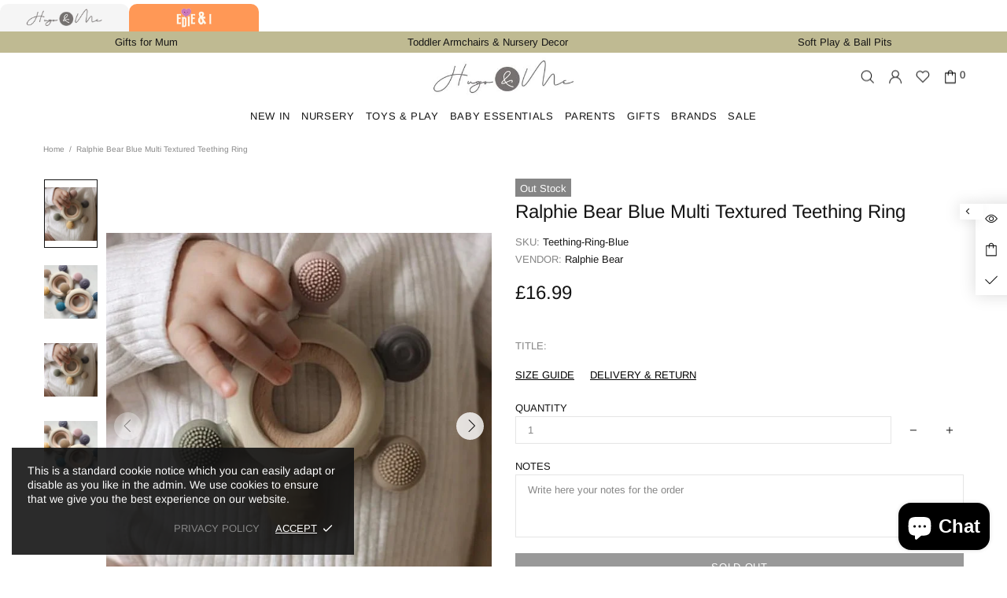

--- FILE ---
content_type: text/html; charset=utf-8
request_url: https://hugoandme.co.uk/products/ralphie-bear-blue-multi-textured-teething-ring
body_size: 79615
content:
<section id="shopify-section-custom-cta" class="shopify-section multi-cta-section"><div class="multi-cta-wrapper d-flex ">
  
    
      <div class="cta-sister-site  first-block " 
           style="background-color: #f5f5f5;">
        <div class="cta-sister-site__content align-items-center">
          
            <div class="cta-sister-site__logo align-items-center">
              <a href="https://hugoandme.co.uk/" target="" rel="noopener">
                <img src="//hugoandme.co.uk/cdn/shop/files/Logo_shopping_script_smaller_circle_cropped_-_need_to_buy_24059a95-90c9-4b6f-a07f-93014945a211_150x.png?v=1613573265" alt="CTA Logo"/>
              </a>
            </div>
          
        </div>
      </div>
    
  
    
      <div class="cta-sister-site  second-block " 
           style="background-color: #ff9856;">
        <div class="cta-sister-site__content align-items-center">
          
            <div class="cta-sister-site__logo align-items-center">
              <a href="https://www.edieandi.co.uk/" target="" rel="noopener">
                <img src="//hugoandme.co.uk/cdn/shop/files/Edie_I_150x.png?v=1763468161" alt="CTA Logo"/>
              </a>
            </div>
          
        </div>
      </div>
    
  
</div>
<style>
  .multi-cta-wrapper{
    padding-top: 5px;
  }
  .cta-sister-site{
    text-align:center;
  }
  .cta-sister-site__logo img{
    height:25px;
  }
  .cta-sister-site__logo a{
    display:block;
  }

  .cta-sister-site.first-block {
    display: inline-flex;
    //border: 2px solid #f0f0f0;
    align-items: center;
    padding: 5px 30px;
    border-radius: 10px 10px 0 0;
  }
  .cta-sister-site.second-block {
    display: inline-flex;
    //border: 2px solid #f0f0f0;
    align-items: center;
    border-radius: 10px 10px 0 0;
    padding: 5px 60px;
    
}
  @media (max-width: 767px) {
    .cta-sister-site {
      flex: 1 1 100%;
    }
    .cta-sister-site__logo{
      display:flex;
      justify-content:center;
    }
  }
  @media (max-width:430px){
    .cta-sister-site.first-block,.cta-sister-site.second-block {
      display:block;
      margin: auto;
    }
  }
</style>
</section>

<section id="shopify-section-custom-announcement" class="shopify-section multi-announcement-section"><div class="multi-cta-wrapper-announcement d-flex slider-container"
     style="background-color: #bfba92; color: #000000;"
     data-mobile-slider-enabled="true"
     data-mobile-interval="5"
     data-mobile-animation="slide"
     data-mobile-animation-duration="300"
     data-mobile-show-arrows="true">
  <div class="slider-track">
    
      
        <div class="cta-sister-site slide" data-block-index="0">
          <div class="cta-sister-site__content align-items-center">
            
              <div class="cta-sister-site__announcement align-items-center">
                <a href="/collections/gifts-for-mum" target="" rel="noopener">
                  Gifts for Mum
                </a>
              </div>
            
          </div>
        </div>
      
    
      
        <div class="cta-sister-site slide" data-block-index="1">
          <div class="cta-sister-site__content align-items-center">
            
              <div class="cta-sister-site__announcement align-items-center">
                <a href="/collections/decor" target="" rel="noopener">
                  Toddler Armchairs & Nursery Decor
                </a>
              </div>
            
          </div>
        </div>
      
    
      
        <div class="cta-sister-site slide" data-block-index="2">
          <div class="cta-sister-site__content align-items-center">
            
              <div class="cta-sister-site__announcement align-items-center">
                <a href="/collections/childrens-ball-pits-play-mats-soft-play-sets" target="" rel="noopener">
                  Soft Play & Ball Pits
                </a>
              </div>
            
          </div>
        </div>
      
    
  </div>

  <!-- Arrows (added to DOM; visibility controlled by CSS & JS) -->
  <button type="button" class="slider-arrow slider-prev" aria-label="Previous announcement">‹</button>
  <button type="button" class="slider-arrow slider-next" aria-label="Next announcement">›</button>
</div>

<style>
  .multi-cta-wrapper-announcement{
    justify-content: space-around;
    position: relative; /* for arrows */
  }

  .slider-track {
    display: flex;
    align-items: stretch;
    width: 100%;
    justify-content: space-around;
  }

  .cta-sister-site {
    text-align:center;
    display: inline-flex;
    align-items: center;
    padding: 5px 20px;
    box-sizing: border-box;
  }

  .cta-sister-site__announcement a{
    display:block;
  }

  /* default mobile hiding helpers - JS will toggle classes */
  .slide {
    box-sizing: border-box;
  }

  /* arrows */
  .slider-arrow {
    display: none; /* only show on mobile when enabled */
    position: absolute;
    top: 50%;
    transform: translateY(-50%);
    z-index: 30;
    background:none;
    border: 0;
    padding: 8px 10px;
    font-size: 22px;
    line-height: 1;
    border-radius: 6px;
    cursor: pointer;
    user-select: none;
}
.slider-arrow:focus {outline: 0;}
  .slider-prev { left: 8px; }
  .slider-next { right: 8px; }

  /* Animation helpers */
  /* Fade animation */
  .anim-fade .slide {
    position: absolute;
    left: 0;
    top: 0;
    width: 100%;
    opacity: 0;
    pointer-events: none;
  }
  .anim-fade .slide.is-active {
    opacity: 1;
    pointer-events: auto;
  }

  /* Slide animation: using transform on track */
  .anim-slide .slider-track {
    transition: transform 300ms ease;
    will-change: transform;
    position: relative;
  }
  .anim-slide .slide {
    min-width: 100%;
    flex: 0 0 100%;
  }

  /* Desktop and larger screens: keep original flow */
  @media (min-width: 768px) {
    .multi-cta-wrapper-announcement .slider-track { display: flex; }
    .multi-cta-wrapper-announcement.anim-fade .slide,
    .multi-cta-wrapper-announcement.anim-slide .slide {
      position: static;
      opacity: 1;
      pointer-events: auto;
    }
    .slider-arrow { display: none !important; }
  }

  /* Mobile styles */
  @media (max-width: 767px) {
    /* When slider is enabled, wrapper will receive .slider-enabled by JS and animation class: anim-fade|anim-slide */
    .multi-cta-wrapper-announcement.slider-enabled.anim-fade {
      height: auto; /* each slide's content height will set wrapper height via JS */
      overflow: hidden;
    }
    .multi-cta-wrapper-announcement.slider-enabled.anim-slide {
      overflow: hidden;
    }

    .multi-cta-wrapper-announcement.slider-enabled .slider-track {
      display: flex;
    }

    /* Show arrows when enabled on mobile */
    .multi-cta-wrapper-announcement.slider-enabled.show-arrows .slider-arrow {
      display: block;
    }
    .slide{
        justify-content: center;
    }
  }

  /* small screens adjustments */
  @media (max-width: 430px){
    .cta-sister-site.first-block,.cta-sister-site.second-block {
      display:block;
      margin: auto;
    }
  }
</style>

<script>
  (function () {
    document.addEventListener('DOMContentLoaded', function () {
      var wrapper = document.querySelector('.multi-cta-wrapper-announcement');
      if (!wrapper) return;

      // read settings
      var enabled = (wrapper.getAttribute('data-mobile-slider-enabled') === 'true' || wrapper.getAttribute('data-mobile-slider-enabled') === '1');
      var intervalSeconds = parseInt(wrapper.getAttribute('data-mobile-interval'), 10);
      if (isNaN(intervalSeconds) || intervalSeconds < 1) intervalSeconds = 3;

      var animationType = wrapper.getAttribute('data-mobile-animation') || 'fade'; // 'fade' or 'slide'
      var animationDuration = parseInt(wrapper.getAttribute('data-mobile-animation-duration'), 10);
      if (isNaN(animationDuration) || animationDuration < 50) animationDuration = 300; // ms

      var showArrows = (wrapper.getAttribute('data-mobile-show-arrows') === 'true' || wrapper.getAttribute('data-mobile-show-arrows') === '1');

      var track = wrapper.querySelector('.slider-track');
      var slides = Array.from(wrapper.querySelectorAll('.slide'));
      if (!track || slides.length === 0) return;

      // ensure arrows exist
      var prevBtn = wrapper.querySelector('.slider-prev');
      var nextBtn = wrapper.querySelector('.slider-next');

      var current = 0;
      var intervalId = null;
      var resizeTimer = null;

      function isMobile() { return window.innerWidth <= 767; }

      // apply animation classes and durations
      function applyAnimationClasses() {
        wrapper.classList.remove('anim-fade', 'anim-slide');
        if (animationType === 'slide') {
          wrapper.classList.add('anim-slide');
          // set transition duration on track
          track.style.transition = 'transform ' + animationDuration + 'ms ease';
          slides.forEach(function(s) {
            s.style.transition = ''; // controlled by track
            s.style.position = ''; // will be handled by CSS
            s.style.width = '100%';
          });
        } else {
          wrapper.classList.add('anim-fade');
          // fade animation uses per-slide transition
          slides.forEach(function(s) {
            s.style.transition = 'opacity ' + animationDuration + 'ms ease';
            s.style.position = 'absolute';
            s.style.left = 0;
            s.style.top = 0;
            s.style.width = '100%';
          });
          // track does not translate in fade mode
          track.style.transition = '';
        }
      }

      function setWrapperHeightForFade() {
        // For fade, make wrapper height equal to active slide so layout doesn't jump
        if (animationType !== 'fade') {
          wrapper.style.height = '';
          return;
        }
        var active = slides[current];
        if (!active) return;
        // compute height including padding/margin
        var rect = active.getBoundingClientRect();
        wrapper.style.height = rect.height + 'px';
      }

      function showSlide(index, instant) {
        if (index < 0) index = slides.length - 1;
        if (index >= slides.length) index = 0;
        current = index;

        if (animationType === 'slide') {
          // translate the track
          var translateX = - (current * 100);
          track.style.transform = 'translateX(' + translateX + '%)';
          // ensure every slide flex-basis is 100%
          slides.forEach(function(s) {
            s.style.minWidth = '100%';
            s.style.flex = '0 0 100%';
            s.style.position = 'relative';
            s.style.opacity = '';
          });
          // update wrapper height to avoid collapse when slides have different heights (optional)
          wrapper.style.height = ''; // let content flow
        } else {
          // fade: update active class and wrapper height
          slides.forEach(function(s, i) {
            if (i === current) {
              s.classList.add('is-active');
              s.style.display = 'block';
              s.style.opacity = 1;
              s.style.pointerEvents = 'auto';
            } else {
              s.classList.remove('is-active');
              s.style.opacity = 0;
              s.style.pointerEvents = 'none';
              // keep display:block to allow transitions, JS will set position absolute for fade
              s.style.display = 'block';
            }
          });
          // adjust wrapper height to match active slide after next frame (allow transitions)
          setTimeout(setWrapperHeightForFade, animationDuration + 10);
        }

        // update aria/current attributes for accessibility if desired (not implemented here)
        // reset and restart interval if needed
      }

      function startAutoAdvance() {
        stopAutoAdvance();
        if (!isMobile() || !enabled || slides.length <= 1) return;
        // show current immediately (no initial delay)
        showSlide(current);
        intervalId = setInterval(function() {
          current = (current + 1) % slides.length;
          showSlide(current);
        }, intervalSeconds * 1000);
      }

      function stopAutoAdvance() {
        if (intervalId) {
          clearInterval(intervalId);
          intervalId = null;
        }
      }

      // Arrow handlers
      function goPrev() {
        stopAutoAdvance();
        current = (current - 1 + slides.length) % slides.length;
        showSlide(current);
        // restart after small delay so user sees change before auto resumes
        setTimeout(function(){ startAutoAdvance(); }, 350);
      }
      function goNext() {
        stopAutoAdvance();
        current = (current + 1) % slides.length;
        showSlide(current);
        setTimeout(function(){ startAutoAdvance(); }, 350);
      }

      // set up events for pause on hover/touch
      slides.forEach(function(slide) {
        slide.addEventListener('mouseenter', stopAutoAdvance);
        slide.addEventListener('mouseleave', function() { if (isMobile()) startAutoAdvance(); });
        slide.addEventListener('touchstart', stopAutoAdvance, {passive:true});
        slide.addEventListener('touchend', function() { if (isMobile()) startAutoAdvance(); }, {passive:true});
      });

      // arrow clicks
      prevBtn.addEventListener('click', function(e) { e.preventDefault(); goPrev(); });
      nextBtn.addEventListener('click', function(e) { e.preventDefault(); goNext(); });

      // keyboard left/right for accessibility on mobile when arrows visible (optional)
      prevBtn.addEventListener('keydown', function(e) { if (e.key === 'Enter' || e.key === ' ') goPrev(); });
      nextBtn.addEventListener('keydown', function(e) { if (e.key === 'Enter' || e.key === ' ') goNext(); });

      // handle resize: re-eval mobile vs desktop and re-init
      function handleResize() {
        clearTimeout(resizeTimer);
        resizeTimer = setTimeout(function() {
          if (isMobile() && enabled && slides.length > 1) {
            // initialize slider mode
            wrapper.classList.add('slider-enabled');
            if (showArrows) wrapper.classList.add('show-arrows'); else wrapper.classList.remove('show-arrows');
            applyAnimationClasses();
            // ensure track sizing appropriate for slide mode
            if (animationType === 'slide') {
              // ensure track width equals number of slides * 100%
              track.style.width = (slides.length * 100) + '%';
              slides.forEach(function(s) {
                s.style.minWidth = (100 / slides.length) + '%'; // fallback if css not applied
              });
              // show current via transform
              showSlide(current);
            } else {
              // fade
              track.style.width = '100%';
              slides.forEach(function(s) {
                s.style.width = '100%';
              });
              showSlide(current);
            }
            // show/hide arrows
            if (showArrows) {
              prevBtn.style.display = '';
              nextBtn.style.display = '';
            } else {
              prevBtn.style.display = 'none';
              nextBtn.style.display = 'none';
            }
            startAutoAdvance();
          } else {
            // desktop mode / slider disabled: reset styles so all slides visible inline
            stopAutoAdvance();
            wrapper.classList.remove('slider-enabled', 'anim-fade', 'anim-slide', 'show-arrows');
            track.style.transform = '';
            track.style.transition = '';
            track.style.width = '';
            slides.forEach(function(s) {
              s.style.display = '';
              s.style.opacity = '';
              s.style.position = '';
              s.style.left = '';
              s.style.top = '';
              s.style.width = '';
              s.style.minWidth = '';
              s.style.flex = '';
              s.classList.remove('is-active');
            });
            prevBtn.style.display = 'none';
            nextBtn.style.display = 'none';
            wrapper.style.height = '';
          }
        }, 120);
      }

      // initial setup
      applyAnimationClasses();
      handleResize();

      // listen for resize
      window.addEventListener('resize', handleResize);

      // theme editor unload cleanup
      document.addEventListener('shopify:section:unload', function () {
        stopAutoAdvance();
        window.removeEventListener('resize', handleResize);
      });

      // If theme editor may reinitialize sections, listen to load too
      document.addEventListener('shopify:section:load', handleResize);
    });
  })();
</script>


</section>
<!doctype html>
<!--[if IE 9]> <html class="ie9 no-js supports-no-cookies" lang="en"> <![endif]-->
<!--[if (gt IE 9)|!(IE)]><!--> <html class="no-js supports-no-cookies" lang="en"> <!--<![endif]-->


<head><link id="TW_LINK" href="https://css.twik.io/6481d56a39e26.css" onload="window.TWIK_SB && window.TWIK_SB()" rel="stylesheet"/><script>!function(){window.TWIK_ID="6481d56a39e26",localStorage.tw_init=1;var t=document.documentElement;if(window.TWIK_SB=function(){t.style.visibility="",t.style.opacity=""},window.TWIK_RS=function(){var t=document.getElementById("TW_LINK");t&&t.parentElement&&t.parentElement.removeChild(t)},setTimeout(TWIK_RS,localStorage.tw_init?2e3:6e3),setTimeout(TWIK_SB,localStorage.tw_init?250:1e3),document.body)return TWIK_RS();t.style.visibility="hidden",t.style.opacity=0}();</script><script id="TW_SCRIPT" onload="window.TWIK_SB && window.TWIK_SB()" src="https://cdn.twik.io/tcs.js"></script>
<link rel="stylesheet" href="https://cdnjs.cloudflare.com/ajax/libs/flickity/2.3.0/flickity.min.css" />
<script>
 window.dataLayer = window.dataLayer || [];
</script>
<!-- Google Tag Manager -->
<script>(function(w,d,s,l,i){w[l]=w[l]||[];w[l].push({'gtm.start':
new Date().getTime(),event:'gtm.js'});var f=d.getElementsByTagName(s)[0],
j=d.createElement(s),dl=l!='dataLayer'?'&l='+l:'';j.async=true;j.src=
'https://www.googletagmanager.com/gtm.js?id='+i+dl;f.parentNode.insertBefore(j,f);
})(window,document,'script','dataLayer','GTM-TMN6KMD');</script>
<!-- End Google Tag Manager -->
 <meta charset="utf-8">
<meta http-equiv="X-UA-Compatible" content="IE=edge">
<meta name="viewport" content="width=device-width, initial-scale=1, maximum-scale=1.0, shrink-to-fit=no, user-scalable=no">
<meta name="theme-color" content="">
<link rel="canonical" href="https://hugoandme.co.uk/products/ralphie-bear-blue-multi-textured-teething-ring"><link rel="shortcut icon" href="//hugoandme.co.uk/cdn/shop/files/H_M-Favicon-Circle_2x_f08f6da4-36d6-4f9a-95b0-aa82e033293a_32x32.png?v=1614759633" type="image/png"><title>Ralphie Bear Blue Multi Textured Teething Ring&ndash; Hugo &amp; Me</title><meta name="description" content="Curious mouths and tender gums will get hours of comfort from this multi textured teething ring. It&#39;s made from 100% bpa-free silicone, natural wood and really stimulating for your baby to grasp and feel too. There&#39;s so much to enjoy!"><meta property="og:site_name" content="Hugo &amp; Me">
<meta property="og:url" content="https://hugoandme.co.uk/products/ralphie-bear-blue-multi-textured-teething-ring">
<meta property="og:title" content="Ralphie Bear Blue Multi Textured Teething Ring">
<meta property="og:type" content="product">
<meta property="og:description" content="Curious mouths and tender gums will get hours of comfort from this multi textured teething ring. It&#39;s made from 100% bpa-free silicone, natural wood and really stimulating for your baby to grasp and feel too. There&#39;s so much to enjoy!"><meta property="og:price:amount" content="16.99">
 <meta property="og:price:currency" content="GBP"><meta property="og:image" content="http://hugoandme.co.uk/cdn/shop/products/ralphie-bear-blue-multi-textured-teething-ring-9670824_1200x1200.webp?v=1762266262"><meta property="og:image" content="http://hugoandme.co.uk/cdn/shop/products/ralphie-bear-blue-multi-textured-teething-ring-7762629_1200x1200.webp?v=1762266262"><meta property="og:image" content="http://hugoandme.co.uk/cdn/shop/files/ralphie-bear-blue-multi-textured-teething-ring-7551448_1200x1200.webp?v=1762266263">
<meta property="og:image:secure_url" content="https://hugoandme.co.uk/cdn/shop/products/ralphie-bear-blue-multi-textured-teething-ring-9670824_1200x1200.webp?v=1762266262"><meta property="og:image:secure_url" content="https://hugoandme.co.uk/cdn/shop/products/ralphie-bear-blue-multi-textured-teething-ring-7762629_1200x1200.webp?v=1762266262"><meta property="og:image:secure_url" content="https://hugoandme.co.uk/cdn/shop/files/ralphie-bear-blue-multi-textured-teething-ring-7551448_1200x1200.webp?v=1762266263"><meta name="twitter:card" content="summary_large_image">
<meta name="twitter:title" content="Ralphie Bear Blue Multi Textured Teething Ring">
<meta name="twitter:description" content="Curious mouths and tender gums will get hours of comfort from this multi textured teething ring. It&#39;s made from 100% bpa-free silicone, natural wood and really stimulating for your baby to grasp and feel too. There&#39;s so much to enjoy!">

<style>
 *,*::before,*::after{box-sizing:border-box}html{font-family:sans-serif;line-height:1.15;-webkit-text-size-adjust:100%;-ms-text-size-adjust:100%;-ms-overflow-style:scrollbar;-webkit-tap-highlight-color:transparent}@-ms-viewport{width:device-width}article,aside,figcaption,figure,footer,header,hgroup,main,nav,section{display:block}body{margin:0;text-align:left}[tabindex="-1"]:focus{outline:0 !important}hr{box-sizing:content-box;height:0;overflow:visible}h1,h2,h3,h4,h5,h6{margin-top:0}p{margin-top:0}abbr[title],abbr[data-original-title]{text-decoration:underline;text-decoration:underline dotted;cursor:help;border-bottom:0}address{margin-bottom:1rem;font-style:normal;line-height:inherit}ol,ul,dl{margin-top:0}ol ol,ul ul,ol ul,ul ol{margin-bottom:0}dt{font-weight:700}dd{margin-bottom:.5rem;margin-left:0}blockquote{margin:0 0 1rem}dfn{font-style:italic}b,strong{font-weight:bolder}small{font-size:80%}sub,sup{position:relative;font-size:75%;line-height:0;vertical-align:baseline}sub{bottom:-.25em}sup{top:-.5em}a{text-decoration:none;background-color:transparent;-webkit-text-decoration-skip:objects}a:hover{text-decoration:underline}a:not([href]):not([tabindex]){text-decoration:none}a:not([href]):not([tabindex]):hover,a:not([href]):not([tabindex]):focus{text-decoration:none}a:not([href]):not([tabindex]):focus{outline:0}pre,code,kbd,samp{font-family:SFMono-Regular,Menlo,Monaco,Consolas,"Liberation Mono","Courier New",monospace;font-size:1em}pre{margin-top:0;margin-bottom:1rem;overflow:auto;-ms-overflow-style:scrollbar}figure{margin:0 0 1rem}img{vertical-align:middle;border-style:none}svg:not(:root){overflow:hidden}table{border-collapse:collapse}caption{padding-top:15px;padding-bottom:15px;color:#6c757d;text-align:left;caption-side:bottom}th{text-align:inherit}label{display:inline-block}button{border-radius:0}button:focus{outline:1px dotted;outline:5px auto -webkit-focus-ring-color}input,button,select,optgroup,textarea{margin:0;font-family:inherit;font-size:inherit;line-height:inherit}button,input{overflow:visible}button,select{text-transform:none}button,html [type="button"],[type="reset"],[type="submit"]{-webkit-appearance:button}button::-moz-focus-inner,[type="button"]::-moz-focus-inner,[type="reset"]::-moz-focus-inner,[type="submit"]::-moz-focus-inner{padding:0;border-style:none}input[type="radio"],input[type="checkbox"]{box-sizing:border-box;padding:0}input[type="date"],input[type="time"],input[type="datetime-local"],input[type="month"]{-webkit-appearance:listbox}textarea{overflow:auto;resize:vertical}fieldset{min-width:0;padding:0;margin:0;border:0}legend{display:block;width:100%;max-width:100%;padding:0;margin-bottom:.5rem;font-size:1.5rem;line-height:inherit;color:inherit;white-space:normal}progress{vertical-align:baseline}[type="number"]::-webkit-inner-spin-button,[type="number"]::-webkit-outer-spin-button{height:auto}[type="search"]{outline-offset:-2px;-webkit-appearance:none}[type="search"]::-webkit-search-cancel-button,[type="search"]::-webkit-search-decoration{-webkit-appearance:none}::-webkit-file-upload-button{font:inherit;-webkit-appearance:button}output{display:inline-block}summary{display:list-item;cursor:pointer}template{display:none}[hidden]{display:none !important}.container{width:100%;padding-left:10px;padding-right:10px;margin-right:auto;margin-left:auto}@media (min-width: 1025px){.container{padding-right:15px;padding-left:15px}}@media (min-width: 541px){.container{max-width:540px}}@media (min-width: 778px){.container{max-width:740px}}@media (min-width: 1025px){.container{max-width:980px}}@media (min-width: 1260px){.container{max-width:1200px}}.container-fluid{width:100%;padding-left:10px;padding-right:10px;margin-right:auto;margin-left:auto}@media (min-width: 1025px){.container-fluid{padding-right:15px;padding-left:15px}}.row{display:flex;flex-wrap:wrap;margin-left:-10px;margin-right:-10px}@media (min-width: 1025px){.row{margin-right:-15px;margin-left:-15px}}.no-gutters{margin-right:0;margin-left:0}.no-gutters>.col,.no-gutters>[class*="col-"]{padding-right:0;padding-left:0}.col-1,.col-2,.col-3,.col-4,.col-5,.col-6,.col-7,.col-8,.col-9,.col-10,.col-11,.col-12,.col,.col-auto,.col-sm-1,.col-sm-2,.col-sm-3,.col-sm-4,.col-sm-5,.col-sm-6,.col-sm-7,.col-sm-8,.col-sm-9,.col-sm-10,.col-sm-11,.col-sm-12,.col-sm,.col-sm-auto,.col-md-1,.col-md-2,.col-md-3,.col-md-4,.col-md-5,.col-md-6,.col-md-7,.col-md-8,.col-md-9,.col-md-10,.col-md-11,.col-md-12,.col-md,.col-md-auto,.col-lg-1,.col-lg-2,.col-lg-3,.col-lg-4,.col-lg-5,.col-lg-6,.col-lg-7,.col-lg-8,.col-lg-9,.col-lg-10,.col-lg-11,.col-lg-12,.col-lg,.col-lg-auto,.col-xl-1,.col-xl-2,.col-xl-3,.col-xl-4,.col-xl-5,.col-xl-6,.col-xl-7,.col-xl-8,.col-xl-9,.col-xl-10,.col-xl-11,.col-xl-12,.col-xl,.col-xl-auto{position:relative;width:100%;min-height:1px;padding-left:10px;padding-right:10px}@media (min-width: 1025px){.col-1,.col-2,.col-3,.col-4,.col-5,.col-6,.col-7,.col-8,.col-9,.col-10,.col-11,.col-12,.col,.col-auto,.col-sm-1,.col-sm-2,.col-sm-3,.col-sm-4,.col-sm-5,.col-sm-6,.col-sm-7,.col-sm-8,.col-sm-9,.col-sm-10,.col-sm-11,.col-sm-12,.col-sm,.col-sm-auto,.col-md-1,.col-md-2,.col-md-3,.col-md-4,.col-md-5,.col-md-6,.col-md-7,.col-md-8,.col-md-9,.col-md-10,.col-md-11,.col-md-12,.col-md,.col-md-auto,.col-lg-1,.col-lg-2,.col-lg-3,.col-lg-4,.col-lg-5,.col-lg-6,.col-lg-7,.col-lg-8,.col-lg-9,.col-lg-10,.col-lg-11,.col-lg-12,.col-lg,.col-lg-auto,.col-xl-1,.col-xl-2,.col-xl-3,.col-xl-4,.col-xl-5,.col-xl-6,.col-xl-7,.col-xl-8,.col-xl-9,.col-xl-10,.col-xl-11,.col-xl-12,.col-xl,.col-xl-auto{padding-right:15px;padding-left:15px}}.col{flex-basis:0;flex-grow:1;max-width:100%}.col-auto{flex:0 0 auto;width:auto;max-width:none}.col-1{flex:0 0 8.33333%;max-width:8.33333%}.col-2{flex:0 0 16.66667%;max-width:16.66667%}.col-3{flex:0 0 25%;max-width:25%}.col-4{flex:0 0 33.33333%;max-width:33.33333%}.col-5{flex:0 0 41.66667%;max-width:41.66667%}.col-6{flex:0 0 50%;max-width:50%}.col-7{flex:0 0 58.33333%;max-width:58.33333%}.col-8{flex:0 0 66.66667%;max-width:66.66667%}.col-9{flex:0 0 75%;max-width:75%}.col-10{flex:0 0 83.33333%;max-width:83.33333%}.col-11{flex:0 0 91.66667%;max-width:91.66667%}.col-12{flex:0 0 100%;max-width:100%}.order-first{order:-1}.order-last{order:13}.order-0{order:0}.order-1{order:1}.order-2{order:2}.order-3{order:3}.order-4{order:4}.order-5{order:5}.order-6{order:6}.order-7{order:7}.order-8{order:8}.order-9{order:9}.order-10{order:10}.order-11{order:11}.order-12{order:12}.offset-1{margin-left:8.33333%}.offset-2{margin-left:16.66667%}.offset-3{margin-left:25%}.offset-4{margin-left:33.33333%}.offset-5{margin-left:41.66667%}.offset-6{margin-left:50%}.offset-7{margin-left:58.33333%}.offset-8{margin-left:66.66667%}.offset-9{margin-left:75%}.offset-10{margin-left:83.33333%}.offset-11{margin-left:91.66667%}@media (min-width: 541px){.col-sm{flex-basis:0;flex-grow:1;max-width:100%}.col-sm-auto{flex:0 0 auto;width:auto;max-width:none}.col-sm-1{flex:0 0 8.33333%;max-width:8.33333%}.col-sm-2{flex:0 0 16.66667%;max-width:16.66667%}.col-sm-3{flex:0 0 25%;max-width:25%}.col-sm-4{flex:0 0 33.33333%;max-width:33.33333%}.col-sm-5{flex:0 0 41.66667%;max-width:41.66667%}.col-sm-6{flex:0 0 50%;max-width:50%}.col-sm-7{flex:0 0 58.33333%;max-width:58.33333%}.col-sm-8{flex:0 0 66.66667%;max-width:66.66667%}.col-sm-9{flex:0 0 75%;max-width:75%}.col-sm-10{flex:0 0 83.33333%;max-width:83.33333%}.col-sm-11{flex:0 0 91.66667%;max-width:91.66667%}.col-sm-12{flex:0 0 100%;max-width:100%}.order-sm-first{order:-1}.order-sm-last{order:13}.order-sm-0{order:0}.order-sm-1{order:1}.order-sm-2{order:2}.order-sm-3{order:3}.order-sm-4{order:4}.order-sm-5{order:5}.order-sm-6{order:6}.order-sm-7{order:7}.order-sm-8{order:8}.order-sm-9{order:9}.order-sm-10{order:10}.order-sm-11{order:11}.order-sm-12{order:12}.offset-sm-0{margin-left:0}.offset-sm-1{margin-left:8.33333%}.offset-sm-2{margin-left:16.66667%}.offset-sm-3{margin-left:25%}.offset-sm-4{margin-left:33.33333%}.offset-sm-5{margin-left:41.66667%}.offset-sm-6{margin-left:50%}.offset-sm-7{margin-left:58.33333%}.offset-sm-8{margin-left:66.66667%}.offset-sm-9{margin-left:75%}.offset-sm-10{margin-left:83.33333%}.offset-sm-11{margin-left:91.66667%}}@media (min-width: 778px){.col-md{flex-basis:0;flex-grow:1;max-width:100%}.col-md-auto{flex:0 0 auto;width:auto;max-width:none}.col-md-1{flex:0 0 8.33333%;max-width:8.33333%}.col-md-2{flex:0 0 16.66667%;max-width:16.66667%}.col-md-3{flex:0 0 25%;max-width:25%}.col-md-4{flex:0 0 33.33333%;max-width:33.33333%}.col-md-5{flex:0 0 41.66667%;max-width:41.66667%}.col-md-6{flex:0 0 50%;max-width:50%}.col-md-7{flex:0 0 58.33333%;max-width:58.33333%}.col-md-8{flex:0 0 66.66667%;max-width:66.66667%}.col-md-9{flex:0 0 75%;max-width:75%}.col-md-10{flex:0 0 83.33333%;max-width:83.33333%}.col-md-11{flex:0 0 91.66667%;max-width:91.66667%}.col-md-12{flex:0 0 100%;max-width:100%}.order-md-first{order:-1}.order-md-last{order:13}.order-md-0{order:0}.order-md-1{order:1}.order-md-2{order:2}.order-md-3{order:3}.order-md-4{order:4}.order-md-5{order:5}.order-md-6{order:6}.order-md-7{order:7}.order-md-8{order:8}.order-md-9{order:9}.order-md-10{order:10}.order-md-11{order:11}.order-md-12{order:12}.offset-md-0{margin-left:0}.offset-md-1{margin-left:8.33333%}.offset-md-2{margin-left:16.66667%}.offset-md-3{margin-left:25%}.offset-md-4{margin-left:33.33333%}.offset-md-5{margin-left:41.66667%}.offset-md-6{margin-left:50%}.offset-md-7{margin-left:58.33333%}.offset-md-8{margin-left:66.66667%}.offset-md-9{margin-left:75%}.offset-md-10{margin-left:83.33333%}.offset-md-11{margin-left:91.66667%}}@media (min-width: 1025px){.col-lg{flex-basis:0;flex-grow:1;max-width:100%}.col-lg-auto{flex:0 0 auto;width:auto;max-width:none}.col-lg-1{flex:0 0 8.33333%;max-width:8.33333%}.col-lg-2{flex:0 0 16.66667%;max-width:16.66667%}.col-lg-3{flex:0 0 25%;max-width:25%}.col-lg-4{flex:0 0 33.33333%;max-width:33.33333%}.col-lg-5{flex:0 0 41.66667%;max-width:41.66667%}.col-lg-6{flex:0 0 50%;max-width:50%}.col-lg-7{flex:0 0 58.33333%;max-width:58.33333%}.col-lg-8{flex:0 0 66.66667%;max-width:66.66667%}.col-lg-9{flex:0 0 75%;max-width:75%}.col-lg-10{flex:0 0 83.33333%;max-width:83.33333%}.col-lg-11{flex:0 0 91.66667%;max-width:91.66667%}.col-lg-12{flex:0 0 100%;max-width:100%}.order-lg-first{order:-1}.order-lg-last{order:13}.order-lg-0{order:0}.order-lg-1{order:1}.order-lg-2{order:2}.order-lg-3{order:3}.order-lg-4{order:4}.order-lg-5{order:5}.order-lg-6{order:6}.order-lg-7{order:7}.order-lg-8{order:8}.order-lg-9{order:9}.order-lg-10{order:10}.order-lg-11{order:11}.order-lg-12{order:12}.offset-lg-0{margin-left:0}.offset-lg-1{margin-left:8.33333%}.offset-lg-2{margin-left:16.66667%}.offset-lg-3{margin-left:25%}.offset-lg-4{margin-left:33.33333%}.offset-lg-5{margin-left:41.66667%}.offset-lg-6{margin-left:50%}.offset-lg-7{margin-left:58.33333%}.offset-lg-8{margin-left:66.66667%}.offset-lg-9{margin-left:75%}.offset-lg-10{margin-left:83.33333%}.offset-lg-11{margin-left:91.66667%}}@media (min-width: 1260px){.col-xl{flex-basis:0;flex-grow:1;max-width:100%}.col-xl-auto{flex:0 0 auto;width:auto;max-width:none}.col-xl-1{flex:0 0 8.33333%;max-width:8.33333%}.col-xl-2{flex:0 0 16.66667%;max-width:16.66667%}.col-xl-3{flex:0 0 25%;max-width:25%}.col-xl-4{flex:0 0 33.33333%;max-width:33.33333%}.col-xl-5{flex:0 0 41.66667%;max-width:41.66667%}.col-xl-6{flex:0 0 50%;max-width:50%}.col-xl-7{flex:0 0 58.33333%;max-width:58.33333%}.col-xl-8{flex:0 0 66.66667%;max-width:66.66667%}.col-xl-9{flex:0 0 75%;max-width:75%}.col-xl-10{flex:0 0 83.33333%;max-width:83.33333%}.col-xl-11{flex:0 0 91.66667%;max-width:91.66667%}.col-xl-12{flex:0 0 100%;max-width:100%}.order-xl-first{order:-1}.order-xl-last{order:13}.order-xl-0{order:0}.order-xl-1{order:1}.order-xl-2{order:2}.order-xl-3{order:3}.order-xl-4{order:4}.order-xl-5{order:5}.order-xl-6{order:6}.order-xl-7{order:7}.order-xl-8{order:8}.order-xl-9{order:9}.order-xl-10{order:10}.order-xl-11{order:11}.order-xl-12{order:12}.offset-xl-0{margin-left:0}.offset-xl-1{margin-left:8.33333%}.offset-xl-2{margin-left:16.66667%}.offset-xl-3{margin-left:25%}.offset-xl-4{margin-left:33.33333%}.offset-xl-5{margin-left:41.66667%}.offset-xl-6{margin-left:50%}.offset-xl-7{margin-left:58.33333%}.offset-xl-8{margin-left:66.66667%}.offset-xl-9{margin-left:75%}.offset-xl-10{margin-left:83.33333%}.offset-xl-11{margin-left:91.66667%}}.table,.responsive-table{width:100%;max-width:100%;margin-bottom:5px;background-color:transparent}.table th,.table td,.responsive-table th,.responsive-table td{padding:15px;vertical-align:top;border-top:1px solid #dee2e6}.table thead th,.responsive-table thead th{vertical-align:bottom;border-bottom:2px solid #dee2e6}.table tbody+tbody,.responsive-table tbody+tbody{border-top:2px solid #dee2e6}.table .table,.responsive-table .table{background-color:#fff}.table-sm th,.table-sm td{padding:10px}.table-bordered{border:1px solid #dee2e6}.table-bordered th,.table-bordered td{border:1px solid #dee2e6}.table-bordered thead th,.table-bordered thead td{border-bottom-width:2px}.table-borderless th,.table-borderless td,.table-borderless thead th,.table-borderless tbody+tbody{border:0}.table-striped tbody tr:nth-of-type(odd){background-color:rgba(0,0,0,0.05)}.table-hover tbody tr:hover{background-color:rgba(0,0,0,0.075)}.table-primary,.table-primary>th,.table-primary>td{background-color:#b7daff}.table-hover .table-primary:hover{background-color:#9ecdff}.table-hover .table-primary:hover>td,.table-hover .table-primary:hover>th{background-color:#9ecdff}.table-secondary,.table-secondary>th,.table-secondary>td{background-color:#d5d8da}.table-hover .table-secondary:hover{background-color:#c7cbce}.table-hover .table-secondary:hover>td,.table-hover .table-secondary:hover>th{background-color:#c7cbce}.table-success,.table-success>th,.table-success>td{background-color:#c2e6ca}.table-hover .table-success:hover{background-color:#b0dfba}.table-hover .table-success:hover>td,.table-hover .table-success:hover>th{background-color:#b0dfba}.table-info,.table-info>th,.table-info>td{background-color:#bee4eb}.table-hover .table-info:hover{background-color:#abdce5}.table-hover .table-info:hover>td,.table-hover .table-info:hover>th{background-color:#abdce5}.table-warning,.table-warning>th,.table-warning>td{background-color:#ffedb9}.table-hover .table-warning:hover{background-color:#ffe6a0}.table-hover .table-warning:hover>td,.table-hover .table-warning:hover>th{background-color:#ffe6a0}.table-danger,.table-danger>th,.table-danger>td{background-color:#f5c6ca}.table-hover .table-danger:hover{background-color:#f1b0b6}.table-hover .table-danger:hover>td,.table-hover .table-danger:hover>th{background-color:#f1b0b6}.table-light,.table-light>th,.table-light>td{background-color:#fdfdfd}.table-hover .table-light:hover{background-color:#f0f0f0}.table-hover .table-light:hover>td,.table-hover .table-light:hover>th{background-color:#f0f0f0}.table-dark,.table-dark>th,.table-dark>td{background-color:#c6c7c9}.table-hover .table-dark:hover{background-color:#b9babd}.table-hover .table-dark:hover>td,.table-hover .table-dark:hover>th{background-color:#b9babd}.table-active,.table-active>th,.table-active>td{background-color:rgba(0,0,0,0.075)}.table-hover .table-active:hover{background-color:rgba(0,0,0,0.075)}.table-hover .table-active:hover>td,.table-hover .table-active:hover>th{background-color:rgba(0,0,0,0.075)}.table .thead-dark th{color:#fff;background-color:#212529;border-color:#32383e}.table .thead-light th{color:#495057;background-color:#e9ecef;border-color:#dee2e6}.table-dark{color:#fff;background-color:#212529}.table-dark th,.table-dark td,.table-dark thead th{border-color:#32383e}.table-dark.table-bordered{border:0}.table-dark.table-striped tbody tr:nth-of-type(odd){background-color:rgba(255,255,255,0.05)}.table-dark.table-hover tbody tr:hover{background-color:rgba(255,255,255,0.075)}@media (max-width: 540.98px){.table-responsive-sm{display:block;width:100%;overflow-x:auto;-webkit-overflow-scrolling:touch;-ms-overflow-style:-ms-autohiding-scrollbar}.table-responsive-sm>.table-bordered{border:0}}@media (max-width: 777.98px){.table-responsive-md{display:block;width:100%;overflow-x:auto;-webkit-overflow-scrolling:touch;-ms-overflow-style:-ms-autohiding-scrollbar}.table-responsive-md>.table-bordered{border:0}}@media (max-width: 1024.98px){.table-responsive-lg{display:block;width:100%;overflow-x:auto;-webkit-overflow-scrolling:touch;-ms-overflow-style:-ms-autohiding-scrollbar}.table-responsive-lg>.table-bordered{border:0}}@media (max-width: 1259.98px){.table-responsive-xl{display:block;width:100%;overflow-x:auto;-webkit-overflow-scrolling:touch;-ms-overflow-style:-ms-autohiding-scrollbar}.table-responsive-xl>.table-bordered{border:0}}.table-responsive{display:block;width:100%;overflow-x:auto;-webkit-overflow-scrolling:touch;-ms-overflow-style:-ms-autohiding-scrollbar}.table-responsive>.table-bordered{border:0}.form-control,input[type="text"],input[type="number"],input[type="email"],input[type="password"],input[type="search"],textarea,select{display:block;width:100%;background-clip:padding-box}.form-control:focus,input[type="text"]:focus,input[type="number"]:focus,input[type="email"]:focus,input[type="password"]:focus,input[type="search"]:focus,textarea:focus,select:focus{outline:0}.form-control::placeholder,input[type="text"]::placeholder,input[type="number"]::placeholder,input[type="email"]::placeholder,input[type="password"]::placeholder,input[type="search"]::placeholder,textarea::placeholder,select::placeholder{opacity:1}.form-control:disabled,.form-control[readonly],.form-control[disabled],input[type="text"]:disabled,input[type="text"][readonly],input[type="text"][disabled],input[type="number"]:disabled,input[type="number"][readonly],input[type="number"][disabled],input[type="email"]:disabled,input[type="email"][readonly],input[type="email"][disabled],input[type="password"]:disabled,input[type="password"][readonly],input[type="password"][disabled],input[type="search"]:disabled,input[type="search"][readonly],input[type="search"][disabled],textarea:disabled,textarea[readonly],textarea[disabled],select:disabled,select[readonly],select[disabled]{opacity:1}.form-control::-ms-expand,input[type="text"]::-ms-expand,input[type="number"]::-ms-expand,input[type="email"]::-ms-expand,input[type="password"]::-ms-expand,input[type="search"]::-ms-expand,textarea::-ms-expand,select::-ms-expand{background-color:transparent;border:0}.form-control-file,.form-control-range{display:block;width:100%}.col-form-label{padding-top:calc(0.375rem + 1px);padding-bottom:calc(0.375rem + 1px);margin-bottom:0;font-size:inherit;line-height:1.5}.col-form-label-lg{padding-top:calc(0.5rem + 1px);padding-bottom:calc(0.5rem + 1px);font-size:1.25rem;line-height:1.5}.col-form-label-sm{padding-top:calc(0.25rem + 1px);padding-bottom:calc(0.25rem + 1px);font-size:0.875rem;line-height:1.5}.form-control-plaintext{display:block;width:100%;padding-top:0.375rem;padding-bottom:0.375rem;margin-bottom:0;line-height:1.5;color:#212529;background-color:transparent;border:solid transparent;border-width:1px 0}.form-control-plaintext.form-control-sm,.form-control-plaintext.form-control-lg{padding-right:0;padding-left:0}.form-control-sm{padding:0.25rem 0.5rem;font-size:0.875rem;line-height:1.5;border-radius:0}select.form-control-sm:not([size]):not([multiple]){height:calc(1.8125rem + 2px)}.form-control-lg{padding:0.5rem 1rem;font-size:1.25rem;line-height:1.5;border-radius:0.3rem}select.form-control-lg:not([size]):not([multiple]){height:calc(2.875rem + 2px)}.form-group{margin-bottom:1rem}.form-text{display:block;margin-top:0.25rem}.form-row{display:flex;flex-wrap:wrap;margin-right:-5px;margin-left:-5px}.form-row>.col,.form-row>[class*="col-"]{padding-right:5px;padding-left:5px}.form-check{position:relative;display:block;padding-left:1.25rem}.form-check-input{position:absolute;margin-top:0.3rem;margin-left:-1.25rem}.form-check-input:disabled ~ .form-check-label{color:#6c757d}.form-check-label{margin-bottom:0}.form-check-inline{display:inline-flex;align-items:center;padding-left:0;margin-right:0.75rem}.form-check-inline .form-check-input{position:static;margin-top:0;margin-right:0.3125rem;margin-left:0}.valid-feedback{display:none;width:100%;margin-top:0.25rem;font-size:80%;color:#28a745}.valid-tooltip{position:absolute;top:100%;z-index:5;display:none;max-width:100%;padding:.5rem;margin-top:.1rem;font-size:.875rem;line-height:1;color:#fff;background-color:rgba(40,167,69,0.8);border-radius:.2rem}.was-validated .form-control:valid,.form-control.is-valid,.was-validated .custom-select:valid,.custom-select.is-valid{border-color:#28a745}.was-validated .form-control:valid:focus,.form-control.is-valid:focus,.was-validated .custom-select:valid:focus,.custom-select.is-valid:focus{border-color:#28a745;box-shadow:0 0 0 0.2rem rgba(40,167,69,0.25)}.was-validated .form-control:valid ~ .valid-feedback,.was-validated .form-control:valid ~ .valid-tooltip,.form-control.is-valid ~ .valid-feedback,.form-control.is-valid ~ .valid-tooltip,.was-validated .custom-select:valid ~ .valid-feedback,.was-validated .custom-select:valid ~ .valid-tooltip,.custom-select.is-valid ~ .valid-feedback,.custom-select.is-valid ~ .valid-tooltip{display:block}.was-validated .form-control-file:valid ~ .valid-feedback,.was-validated .form-control-file:valid ~ .valid-tooltip,.form-control-file.is-valid ~ .valid-feedback,.form-control-file.is-valid ~ .valid-tooltip{display:block}.was-validated .form-check-input:valid ~ .form-check-label,.form-check-input.is-valid ~ .form-check-label{color:#28a745}.was-validated .form-check-input:valid ~ .valid-feedback,.was-validated .form-check-input:valid ~ .valid-tooltip,.form-check-input.is-valid ~ .valid-feedback,.form-check-input.is-valid ~ .valid-tooltip{display:block}.was-validated .custom-control-input:valid ~ .custom-control-label,.custom-control-input.is-valid ~ .custom-control-label{color:#28a745}.was-validated .custom-control-input:valid ~ .custom-control-label::before,.custom-control-input.is-valid ~ .custom-control-label::before{background-color:#71dd8a}.was-validated .custom-control-input:valid ~ .valid-feedback,.was-validated .custom-control-input:valid ~ .valid-tooltip,.custom-control-input.is-valid ~ .valid-feedback,.custom-control-input.is-valid ~ .valid-tooltip{display:block}.was-validated .custom-control-input:valid:checked ~ .custom-control-label::before,.custom-control-input.is-valid:checked ~ .custom-control-label::before{background-color:#34ce57}.was-validated .custom-control-input:valid:focus ~ .custom-control-label::before,.custom-control-input.is-valid:focus ~ .custom-control-label::before{box-shadow:0 0 0 1px #fff,0 0 0 0.2rem rgba(40,167,69,0.25)}.was-validated .custom-file-input:valid ~ .custom-file-label,.custom-file-input.is-valid ~ .custom-file-label{border-color:#28a745}.was-validated .custom-file-input:valid ~ .custom-file-label::before,.custom-file-input.is-valid ~ .custom-file-label::before{border-color:inherit}.was-validated .custom-file-input:valid ~ .valid-feedback,.was-validated .custom-file-input:valid ~ .valid-tooltip,.custom-file-input.is-valid ~ .valid-feedback,.custom-file-input.is-valid ~ .valid-tooltip{display:block}.was-validated .custom-file-input:valid:focus ~ .custom-file-label,.custom-file-input.is-valid:focus ~ .custom-file-label{box-shadow:0 0 0 0.2rem rgba(40,167,69,0.25)}.invalid-feedback{display:none;width:100%;margin-top:0.25rem;font-size:80%;color:#dc3545}.invalid-tooltip{position:absolute;top:100%;z-index:5;display:none;max-width:100%;padding:.5rem;margin-top:.1rem;font-size:.875rem;line-height:1;color:#fff;background-color:rgba(220,53,69,0.8);border-radius:.2rem}.was-validated .form-control:invalid,.form-control.is-invalid,.was-validated .custom-select:invalid,.custom-select.is-invalid{border-color:#dc3545}.was-validated .form-control:invalid:focus,.form-control.is-invalid:focus,.was-validated .custom-select:invalid:focus,.custom-select.is-invalid:focus{border-color:#dc3545;box-shadow:0 0 0 0.2rem rgba(220,53,69,0.25)}.was-validated .form-control:invalid ~ .invalid-feedback,.was-validated .form-control:invalid ~ .invalid-tooltip,.form-control.is-invalid ~ .invalid-feedback,.form-control.is-invalid ~ .invalid-tooltip,.was-validated .custom-select:invalid ~ .invalid-feedback,.was-validated .custom-select:invalid ~ .invalid-tooltip,.custom-select.is-invalid ~ .invalid-feedback,.custom-select.is-invalid ~ .invalid-tooltip{display:block}.was-validated .form-control-file:invalid ~ .invalid-feedback,.was-validated .form-control-file:invalid ~ .invalid-tooltip,.form-control-file.is-invalid ~ .invalid-feedback,.form-control-file.is-invalid ~ .invalid-tooltip{display:block}.was-validated .form-check-input:invalid ~ .form-check-label,.form-check-input.is-invalid ~ .form-check-label{color:#dc3545}.was-validated .form-check-input:invalid ~ .invalid-feedback,.was-validated .form-check-input:invalid ~ .invalid-tooltip,.form-check-input.is-invalid ~ .invalid-feedback,.form-check-input.is-invalid ~ .invalid-tooltip{display:block}.was-validated .custom-control-input:invalid ~ .custom-control-label,.custom-control-input.is-invalid ~ .custom-control-label{color:#dc3545}.was-validated .custom-control-input:invalid ~ .custom-control-label::before,.custom-control-input.is-invalid ~ .custom-control-label::before{background-color:#efa2a9}.was-validated .custom-control-input:invalid ~ .invalid-feedback,.was-validated .custom-control-input:invalid ~ .invalid-tooltip,.custom-control-input.is-invalid ~ .invalid-feedback,.custom-control-input.is-invalid ~ .invalid-tooltip{display:block}.was-validated .custom-control-input:invalid:checked ~ .custom-control-label::before,.custom-control-input.is-invalid:checked ~ .custom-control-label::before{background-color:#e4606d}.was-validated .custom-control-input:invalid:focus ~ .custom-control-label::before,.custom-control-input.is-invalid:focus ~ .custom-control-label::before{box-shadow:0 0 0 1px #fff,0 0 0 0.2rem rgba(220,53,69,0.25)}.was-validated .custom-file-input:invalid ~ .custom-file-label,.custom-file-input.is-invalid ~ .custom-file-label{border-color:#dc3545}.was-validated .custom-file-input:invalid ~ .custom-file-label::before,.custom-file-input.is-invalid ~ .custom-file-label::before{border-color:inherit}.was-validated .custom-file-input:invalid ~ .invalid-feedback,.was-validated .custom-file-input:invalid ~ .invalid-tooltip,.custom-file-input.is-invalid ~ .invalid-feedback,.custom-file-input.is-invalid ~ .invalid-tooltip{display:block}.was-validated .custom-file-input:invalid:focus ~ .custom-file-label,.custom-file-input.is-invalid:focus ~ .custom-file-label{box-shadow:0 0 0 0.2rem rgba(220,53,69,0.25)}.form-inline{display:flex;flex-flow:row wrap;align-items:center}.form-inline .form-check{width:100%}@media (min-width: 541px){.form-inline label{display:flex;align-items:center;justify-content:center;margin-bottom:0}.form-inline .form-group{display:flex;flex:0 0 auto;flex-flow:row wrap;align-items:center;margin-bottom:0}.form-inline .form-control{display:inline-block;width:auto;vertical-align:middle}.form-inline .form-control-plaintext{display:inline-block}.form-inline .input-group,.form-inline .custom-select{width:auto}.form-inline .form-check{display:flex;align-items:center;justify-content:center;width:auto;padding-left:0}.form-inline .form-check-input{position:relative;margin-top:0;margin-right:0.25rem;margin-left:0}.form-inline .custom-control{align-items:center;justify-content:center}.form-inline .custom-control-label{margin-bottom:0}}.btn{font-weight:400;text-align:center;white-space:nowrap;vertical-align:middle;user-select:none}.btn:hover,.btn:focus{text-decoration:none}.btn:focus,.btn.focus{outline:0}.btn:not(:disabled):not(.disabled){cursor:pointer}.btn:not(:disabled):not(.disabled):active,.btn:not(:disabled):not(.disabled).active{background-image:none}a.btn.disabled,fieldset:disabled a.btn{pointer-events:none}.btn-primary{color:#fff;background-color:#007bff;border-color:#007bff}.btn-primary:hover{color:#fff;background-color:#0069d9;border-color:#0062cc}.btn-primary:focus,.btn-primary.focus{box-shadow:0 0 0 0.2rem rgba(0,123,255,0.5)}.btn-primary.disabled,.btn-primary:disabled{color:#fff;background-color:#007bff;border-color:#007bff}.btn-primary:not(:disabled):not(.disabled):active,.btn-primary:not(:disabled):not(.disabled).active,.show>.btn-primary.dropdown-toggle{color:#fff;background-color:#0062cc;border-color:#005cbf}.btn-primary:not(:disabled):not(.disabled):active:focus,.btn-primary:not(:disabled):not(.disabled).active:focus,.show>.btn-primary.dropdown-toggle:focus{box-shadow:0 0 0 0.2rem rgba(0,123,255,0.5)}.btn-secondary{color:#fff;background-color:#6c757d;border-color:#6c757d}.btn-secondary:hover{color:#fff;background-color:#5a6268;border-color:#545b62}.btn-secondary:focus,.btn-secondary.focus{box-shadow:0 0 0 0.2rem rgba(108,117,125,0.5)}.btn-secondary.disabled,.btn-secondary:disabled{color:#fff;background-color:#6c757d;border-color:#6c757d}.btn-secondary:not(:disabled):not(.disabled):active,.btn-secondary:not(:disabled):not(.disabled).active,.show>.btn-secondary.dropdown-toggle{color:#fff;background-color:#545b62;border-color:#4e555b}.btn-secondary:not(:disabled):not(.disabled):active:focus,.btn-secondary:not(:disabled):not(.disabled).active:focus,.show>.btn-secondary.dropdown-toggle:focus{box-shadow:0 0 0 0.2rem rgba(108,117,125,0.5)}.btn-success{color:#fff;background-color:#28a745;border-color:#28a745}.btn-success:hover{color:#fff;background-color:#218838;border-color:#1e7e34}.btn-success:focus,.btn-success.focus{box-shadow:0 0 0 0.2rem rgba(40,167,69,0.5)}.btn-success.disabled,.btn-success:disabled{color:#fff;background-color:#28a745;border-color:#28a745}.btn-success:not(:disabled):not(.disabled):active,.btn-success:not(:disabled):not(.disabled).active,.show>.btn-success.dropdown-toggle{color:#fff;background-color:#1e7e34;border-color:#1c7430}.btn-success:not(:disabled):not(.disabled):active:focus,.btn-success:not(:disabled):not(.disabled).active:focus,.show>.btn-success.dropdown-toggle:focus{box-shadow:0 0 0 0.2rem rgba(40,167,69,0.5)}.btn-info{color:#fff;background-color:#17a2b8;border-color:#17a2b8}.btn-info:hover{color:#fff;background-color:#138496;border-color:#117a8b}.btn-info:focus,.btn-info.focus{box-shadow:0 0 0 0.2rem rgba(23,162,184,0.5)}.btn-info.disabled,.btn-info:disabled{color:#fff;background-color:#17a2b8;border-color:#17a2b8}.btn-info:not(:disabled):not(.disabled):active,.btn-info:not(:disabled):not(.disabled).active,.show>.btn-info.dropdown-toggle{color:#fff;background-color:#117a8b;border-color:#10707f}.btn-info:not(:disabled):not(.disabled):active:focus,.btn-info:not(:disabled):not(.disabled).active:focus,.show>.btn-info.dropdown-toggle:focus{box-shadow:0 0 0 0.2rem rgba(23,162,184,0.5)}.btn-warning{color:#212529;background-color:#ffc107;border-color:#ffc107}.btn-warning:hover{color:#212529;background-color:#e0a800;border-color:#d39e00}.btn-warning:focus,.btn-warning.focus{box-shadow:0 0 0 0.2rem rgba(255,193,7,0.5)}.btn-warning.disabled,.btn-warning:disabled{color:#212529;background-color:#ffc107;border-color:#ffc107}.btn-warning:not(:disabled):not(.disabled):active,.btn-warning:not(:disabled):not(.disabled).active,.show>.btn-warning.dropdown-toggle{color:#212529;background-color:#d39e00;border-color:#c69500}.btn-warning:not(:disabled):not(.disabled):active:focus,.btn-warning:not(:disabled):not(.disabled).active:focus,.show>.btn-warning.dropdown-toggle:focus{box-shadow:0 0 0 0.2rem rgba(255,193,7,0.5)}.btn-danger{color:#fff;background-color:#dc3545;border-color:#dc3545}.btn-danger:hover{color:#fff;background-color:#c82333;border-color:#bd2130}.btn-danger:focus,.btn-danger.focus{box-shadow:0 0 0 0.2rem rgba(220,53,69,0.5)}.btn-danger.disabled,.btn-danger:disabled{color:#fff;background-color:#dc3545;border-color:#dc3545}.btn-danger:not(:disabled):not(.disabled):active,.btn-danger:not(:disabled):not(.disabled).active,.show>.btn-danger.dropdown-toggle{color:#fff;background-color:#bd2130;border-color:#b21f2d}.btn-danger:not(:disabled):not(.disabled):active:focus,.btn-danger:not(:disabled):not(.disabled).active:focus,.show>.btn-danger.dropdown-toggle:focus{box-shadow:0 0 0 0.2rem rgba(220,53,69,0.5)}.btn-light{color:#212529;background-color:#f8f9fa;border-color:#f8f9fa}.btn-light:hover{color:#212529;background-color:#e2e6ea;border-color:#dae0e5}.btn-light:focus,.btn-light.focus{box-shadow:0 0 0 0.2rem rgba(248,249,250,0.5)}.btn-light.disabled,.btn-light:disabled{color:#212529;background-color:#f8f9fa;border-color:#f8f9fa}.btn-light:not(:disabled):not(.disabled):active,.btn-light:not(:disabled):not(.disabled).active,.show>.btn-light.dropdown-toggle{color:#212529;background-color:#dae0e5;border-color:#d3d9df}.btn-light:not(:disabled):not(.disabled):active:focus,.btn-light:not(:disabled):not(.disabled).active:focus,.show>.btn-light.dropdown-toggle:focus{box-shadow:0 0 0 0.2rem rgba(248,249,250,0.5)}.btn-dark{color:#fff;background-color:#343a40;border-color:#343a40}.btn-dark:hover{color:#fff;background-color:#23272b;border-color:#1d2124}.btn-dark:focus,.btn-dark.focus{box-shadow:0 0 0 0.2rem rgba(52,58,64,0.5)}.btn-dark.disabled,.btn-dark:disabled{color:#fff;background-color:#343a40;border-color:#343a40}.btn-dark:not(:disabled):not(.disabled):active,.btn-dark:not(:disabled):not(.disabled).active,.show>.btn-dark.dropdown-toggle{color:#fff;background-color:#1d2124;border-color:#171a1d}.btn-dark:not(:disabled):not(.disabled):active:focus,.btn-dark:not(:disabled):not(.disabled).active:focus,.show>.btn-dark.dropdown-toggle:focus{box-shadow:0 0 0 0.2rem rgba(52,58,64,0.5)}.btn-outline-primary{color:#007bff;background-color:transparent;background-image:none;border-color:#007bff}.btn-outline-primary:hover{color:#fff;background-color:#007bff;border-color:#007bff}.btn-outline-primary:focus,.btn-outline-primary.focus{box-shadow:0 0 0 0.2rem rgba(0,123,255,0.5)}.btn-outline-primary.disabled,.btn-outline-primary:disabled{color:#007bff;background-color:transparent}.btn-outline-primary:not(:disabled):not(.disabled):active,.btn-outline-primary:not(:disabled):not(.disabled).active,.show>.btn-outline-primary.dropdown-toggle{color:#fff;background-color:#007bff;border-color:#007bff}.btn-outline-primary:not(:disabled):not(.disabled):active:focus,.btn-outline-primary:not(:disabled):not(.disabled).active:focus,.show>.btn-outline-primary.dropdown-toggle:focus{box-shadow:0 0 0 0.2rem rgba(0,123,255,0.5)}.btn-outline-secondary{color:#6c757d;background-color:transparent;background-image:none;border-color:#6c757d}.btn-outline-secondary:hover{color:#fff;background-color:#6c757d;border-color:#6c757d}.btn-outline-secondary:focus,.btn-outline-secondary.focus{box-shadow:0 0 0 0.2rem rgba(108,117,125,0.5)}.btn-outline-secondary.disabled,.btn-outline-secondary:disabled{color:#6c757d;background-color:transparent}.btn-outline-secondary:not(:disabled):not(.disabled):active,.btn-outline-secondary:not(:disabled):not(.disabled).active,.show>.btn-outline-secondary.dropdown-toggle{color:#fff;background-color:#6c757d;border-color:#6c757d}.btn-outline-secondary:not(:disabled):not(.disabled):active:focus,.btn-outline-secondary:not(:disabled):not(.disabled).active:focus,.show>.btn-outline-secondary.dropdown-toggle:focus{box-shadow:0 0 0 0.2rem rgba(108,117,125,0.5)}.btn-outline-success{color:#28a745;background-color:transparent;background-image:none;border-color:#28a745}.btn-outline-success:hover{color:#fff;background-color:#28a745;border-color:#28a745}.btn-outline-success:focus,.btn-outline-success.focus{box-shadow:0 0 0 0.2rem rgba(40,167,69,0.5)}.btn-outline-success.disabled,.btn-outline-success:disabled{color:#28a745;background-color:transparent}.btn-outline-success:not(:disabled):not(.disabled):active,.btn-outline-success:not(:disabled):not(.disabled).active,.show>.btn-outline-success.dropdown-toggle{color:#fff;background-color:#28a745;border-color:#28a745}.btn-outline-success:not(:disabled):not(.disabled):active:focus,.btn-outline-success:not(:disabled):not(.disabled).active:focus,.show>.btn-outline-success.dropdown-toggle:focus{box-shadow:0 0 0 0.2rem rgba(40,167,69,0.5)}.btn-outline-info{color:#17a2b8;background-color:transparent;background-image:none;border-color:#17a2b8}.btn-outline-info:hover{color:#fff;background-color:#17a2b8;border-color:#17a2b8}.btn-outline-info:focus,.btn-outline-info.focus{box-shadow:0 0 0 0.2rem rgba(23,162,184,0.5)}.btn-outline-info.disabled,.btn-outline-info:disabled{color:#17a2b8;background-color:transparent}.btn-outline-info:not(:disabled):not(.disabled):active,.btn-outline-info:not(:disabled):not(.disabled).active,.show>.btn-outline-info.dropdown-toggle{color:#fff;background-color:#17a2b8;border-color:#17a2b8}.btn-outline-info:not(:disabled):not(.disabled):active:focus,.btn-outline-info:not(:disabled):not(.disabled).active:focus,.show>.btn-outline-info.dropdown-toggle:focus{box-shadow:0 0 0 0.2rem rgba(23,162,184,0.5)}.btn-outline-warning{color:#ffc107;background-color:transparent;background-image:none;border-color:#ffc107}.btn-outline-warning:hover{color:#212529;background-color:#ffc107;border-color:#ffc107}.btn-outline-warning:focus,.btn-outline-warning.focus{box-shadow:0 0 0 0.2rem rgba(255,193,7,0.5)}.btn-outline-warning.disabled,.btn-outline-warning:disabled{color:#ffc107;background-color:transparent}.btn-outline-warning:not(:disabled):not(.disabled):active,.btn-outline-warning:not(:disabled):not(.disabled).active,.show>.btn-outline-warning.dropdown-toggle{color:#212529;background-color:#ffc107;border-color:#ffc107}.btn-outline-warning:not(:disabled):not(.disabled):active:focus,.btn-outline-warning:not(:disabled):not(.disabled).active:focus,.show>.btn-outline-warning.dropdown-toggle:focus{box-shadow:0 0 0 0.2rem rgba(255,193,7,0.5)}.btn-outline-danger{color:#dc3545;background-color:transparent;background-image:none;border-color:#dc3545}.btn-outline-danger:hover{color:#fff;background-color:#dc3545;border-color:#dc3545}.btn-outline-danger:focus,.btn-outline-danger.focus{box-shadow:0 0 0 0.2rem rgba(220,53,69,0.5)}.btn-outline-danger.disabled,.btn-outline-danger:disabled{color:#dc3545;background-color:transparent}.btn-outline-danger:not(:disabled):not(.disabled):active,.btn-outline-danger:not(:disabled):not(.disabled).active,.show>.btn-outline-danger.dropdown-toggle{color:#fff;background-color:#dc3545;border-color:#dc3545}.btn-outline-danger:not(:disabled):not(.disabled):active:focus,.btn-outline-danger:not(:disabled):not(.disabled).active:focus,.show>.btn-outline-danger.dropdown-toggle:focus{box-shadow:0 0 0 0.2rem rgba(220,53,69,0.5)}.btn-outline-light{color:#f8f9fa;background-color:transparent;background-image:none;border-color:#f8f9fa}.btn-outline-light:hover{color:#212529;background-color:#f8f9fa;border-color:#f8f9fa}.btn-outline-light:focus,.btn-outline-light.focus{box-shadow:0 0 0 0.2rem rgba(248,249,250,0.5)}.btn-outline-light.disabled,.btn-outline-light:disabled{color:#f8f9fa;background-color:transparent}.btn-outline-light:not(:disabled):not(.disabled):active,.btn-outline-light:not(:disabled):not(.disabled).active,.show>.btn-outline-light.dropdown-toggle{color:#212529;background-color:#f8f9fa;border-color:#f8f9fa}.btn-outline-light:not(:disabled):not(.disabled):active:focus,.btn-outline-light:not(:disabled):not(.disabled).active:focus,.show>.btn-outline-light.dropdown-toggle:focus{box-shadow:0 0 0 0.2rem rgba(248,249,250,0.5)}.btn-outline-dark{color:#343a40;background-color:transparent;background-image:none;border-color:#343a40}.btn-outline-dark:hover{color:#fff;background-color:#343a40;border-color:#343a40}.btn-outline-dark:focus,.btn-outline-dark.focus{box-shadow:0 0 0 0.2rem rgba(52,58,64,0.5)}.btn-outline-dark.disabled,.btn-outline-dark:disabled{color:#343a40;background-color:transparent}.btn-outline-dark:not(:disabled):not(.disabled):active,.btn-outline-dark:not(:disabled):not(.disabled).active,.show>.btn-outline-dark.dropdown-toggle{color:#fff;background-color:#343a40;border-color:#343a40}.btn-outline-dark:not(:disabled):not(.disabled):active:focus,.btn-outline-dark:not(:disabled):not(.disabled).active:focus,.show>.btn-outline-dark.dropdown-toggle:focus{box-shadow:0 0 0 0.2rem rgba(52,58,64,0.5)}.btn-link:disabled,.btn-link.disabled{pointer-events:none}.btn-lg{padding:0.5rem 1rem;font-size:1.25rem;line-height:1.5;border-radius:0.3rem}.btn-sm{padding:0.25rem 0.5rem;font-size:0.875rem;line-height:1.5;border-radius:0}.btn-block,.btn--full{display:block;width:100%}.btn-block+.btn-block,.btn-block+.btn--full,.btn--full+.btn-block,.btn--full+.btn--full{margin-top:0.5rem}input[type="submit"].btn-block,input[type="reset"].btn-block,input[type="button"].btn-block{width:100%}.media{display:flex;align-items:flex-start}.media-body{flex:1}.tooltip{position:absolute;z-index:1070;display:block;margin:0;font-family:-apple-system,BlinkMacSystemFont,"Segoe UI",Roboto,"Helvetica Neue",Arial,sans-serif,"Apple Color Emoji","Segoe UI Emoji","Segoe UI Symbol";font-style:normal;font-weight:400;line-height:1.5;text-align:left;text-align:start;text-decoration:none;text-shadow:none;text-transform:none;letter-spacing:normal;word-break:normal;word-spacing:normal;white-space:normal;line-break:auto;font-size:0.875rem;word-wrap:break-word;opacity:0}.tooltip.show{opacity:0.9}.tooltip .arrow{position:absolute;display:block;width:0.8rem;height:0.4rem}.tooltip .arrow::before{position:absolute;content:"";border-color:transparent;border-style:solid}.bs-tooltip-top,.bs-tooltip-auto[x-placement^="top"]{padding:0.4rem 0}.bs-tooltip-top .arrow,.bs-tooltip-auto[x-placement^="top"] .arrow{bottom:0}.bs-tooltip-top .arrow::before,.bs-tooltip-auto[x-placement^="top"] .arrow::before{top:0;border-width:0.4rem 0.4rem 0;border-top-color:#000}.bs-tooltip-right,.bs-tooltip-auto[x-placement^="right"]{padding:0 0.4rem}.bs-tooltip-right .arrow,.bs-tooltip-auto[x-placement^="right"] .arrow{left:0;width:0.4rem;height:0.8rem}.bs-tooltip-right .arrow::before,.bs-tooltip-auto[x-placement^="right"] .arrow::before{right:0;border-width:0.4rem 0.4rem 0.4rem 0;border-right-color:#000}.bs-tooltip-bottom,.bs-tooltip-auto[x-placement^="bottom"]{padding:0.4rem 0}.bs-tooltip-bottom .arrow,.bs-tooltip-auto[x-placement^="bottom"] .arrow{top:0}.bs-tooltip-bottom .arrow::before,.bs-tooltip-auto[x-placement^="bottom"] .arrow::before{bottom:0;border-width:0 0.4rem 0.4rem;border-bottom-color:#000}.bs-tooltip-left,.bs-tooltip-auto[x-placement^="left"]{padding:0 0.4rem}.bs-tooltip-left .arrow,.bs-tooltip-auto[x-placement^="left"] .arrow{right:0;width:0.4rem;height:0.8rem}.bs-tooltip-left .arrow::before,.bs-tooltip-auto[x-placement^="left"] .arrow::before{left:0;border-width:0.4rem 0 0.4rem 0.4rem;border-left-color:#000}.tooltip-inner{max-width:200px;padding:0.25rem 0.5rem;color:#fff;text-align:center;background-color:#000;border-radius:0.25rem}.align-baseline{vertical-align:baseline !important}.align-top{vertical-align:top !important}.align-middle{vertical-align:middle !important}.align-bottom{vertical-align:bottom !important}.align-text-bottom{vertical-align:text-bottom !important}.align-text-top{vertical-align:text-top !important}.bg-primary{background-color:#007bff !important}a.bg-primary:hover,a.bg-primary:focus,button.bg-primary:hover,button.bg-primary:focus{background-color:#0062cc !important}.bg-secondary{background-color:#6c757d !important}a.bg-secondary:hover,a.bg-secondary:focus,button.bg-secondary:hover,button.bg-secondary:focus{background-color:#545b62 !important}.bg-success{background-color:#28a745 !important}a.bg-success:hover,a.bg-success:focus,button.bg-success:hover,button.bg-success:focus{background-color:#1e7e34 !important}.bg-info{background-color:#17a2b8 !important}a.bg-info:hover,a.bg-info:focus,button.bg-info:hover,button.bg-info:focus{background-color:#117a8b !important}.bg-warning{background-color:#ffc107 !important}a.bg-warning:hover,a.bg-warning:focus,button.bg-warning:hover,button.bg-warning:focus{background-color:#d39e00 !important}.bg-danger{background-color:#dc3545 !important}a.bg-danger:hover,a.bg-danger:focus,button.bg-danger:hover,button.bg-danger:focus{background-color:#bd2130 !important}.bg-light{background-color:#f8f9fa !important}a.bg-light:hover,a.bg-light:focus,button.bg-light:hover,button.bg-light:focus{background-color:#dae0e5 !important}.bg-dark{background-color:#343a40 !important}a.bg-dark:hover,a.bg-dark:focus,button.bg-dark:hover,button.bg-dark:focus{background-color:#1d2124 !important}.bg-white{background-color:#fff !important}.bg-transparent{background-color:transparent !important}.border{border:1px solid transparent !important}.border-top{border-top:1px solid transparent !important}.border-bottom{border-bottom:1px solid transparent !important}.border-0{border:0 !important}.border-top-0{border-top:0 !important}.border-bottom-0{border-bottom:0 !important}body:not([dir='rtl']) .border-right{border-right:1px solid transparent}body:not([dir='rtl']) .border-left{border-left:1px solid transparent}body:not([dir='rtl']) .border-right-0{border-right:0 !important}body:not([dir='rtl']) .border-left-0{border-left:0 !important}[dir='rtl'] .border-right{border-left:1px solid transparent}[dir='rtl'] .border-left{border-right:1px solid transparent}[dir='rtl'] .border-right-0{border-left:0 !important}[dir='rtl'] .border-left-0{border-right:0 !important}.border-primary{border-color:#007bff !important}.border-secondary{border-color:#6c757d !important}.border-success{border-color:#28a745 !important}.border-info{border-color:#17a2b8 !important}.border-warning{border-color:#ffc107 !important}.border-danger{border-color:#dc3545 !important}.border-light{border-color:#f8f9fa !important}.border-dark{border-color:#343a40 !important}.border-white{border-color:#fff !important}.rounded{border-radius:0.25rem !important}.rounded-top{border-top-left-radius:0.25rem !important;border-top-right-radius:0.25rem !important}.rounded-right{border-top-right-radius:0.25rem !important;border-bottom-right-radius:0.25rem !important}.rounded-bottom{border-bottom-right-radius:0.25rem !important;border-bottom-left-radius:0.25rem !important}.rounded-left{border-top-left-radius:0.25rem !important;border-bottom-left-radius:0.25rem !important}.rounded-circle{border-radius:50% !important}.rounded-0{border-radius:0 !important}.clearfix::after{display:block;clear:both;content:""}.d-none{display:none !important}.d-inline{display:inline !important}.d-inline-block{display:inline-block !important}.d-block{display:block !important}.d-table{display:table !important}.d-table-row{display:table-row !important}.d-table-cell{display:table-cell !important}.d-flex{display:flex !important}.d-inline-flex{display:inline-flex !important}@media (min-width: 541px){.d-sm-none{display:none !important}.d-sm-inline{display:inline !important}.d-sm-inline-block{display:inline-block !important}.d-sm-block{display:block !important}.d-sm-table{display:table !important}.d-sm-table-row{display:table-row !important}.d-sm-table-cell{display:table-cell !important}.d-sm-flex{display:flex !important}.d-sm-inline-flex{display:inline-flex !important}}@media (min-width: 778px){.d-md-none{display:none !important}.d-md-inline{display:inline !important}.d-md-inline-block{display:inline-block !important}.d-md-block{display:block !important}.d-md-table{display:table !important}.d-md-table-row{display:table-row !important}.d-md-table-cell{display:table-cell !important}.d-md-flex{display:flex !important}.d-md-inline-flex{display:inline-flex !important}}@media (min-width: 1025px){.d-lg-none{display:none !important}.d-lg-inline{display:inline !important}.d-lg-inline-block{display:inline-block !important}.d-lg-block{display:block !important}.d-lg-table{display:table !important}.d-lg-table-row{display:table-row !important}.d-lg-table-cell{display:table-cell !important}.d-lg-flex{display:flex !important}.d-lg-inline-flex{display:inline-flex !important}}@media (min-width: 1260px){.d-xl-none{display:none !important}.d-xl-inline{display:inline !important}.d-xl-inline-block{display:inline-block !important}.d-xl-block{display:block !important}.d-xl-table{display:table !important}.d-xl-table-row{display:table-row !important}.d-xl-table-cell{display:table-cell !important}.d-xl-flex{display:flex !important}.d-xl-inline-flex{display:inline-flex !important}}@media print{.d-print-none{display:none !important}.d-print-inline{display:inline !important}.d-print-inline-block{display:inline-block !important}.d-print-block{display:block !important}.d-print-table{display:table !important}.d-print-table-row{display:table-row !important}.d-print-table-cell{display:table-cell !important}.d-print-flex{display:flex !important}.d-print-inline-flex{display:inline-flex !important}}.embed-responsive{position:relative;display:block;width:100%;padding:0;overflow:hidden}.embed-responsive::before{display:block;content:""}.embed-responsive .embed-responsive-item,.embed-responsive iframe,.embed-responsive embed,.embed-responsive object,.embed-responsive video{position:absolute;top:0;bottom:0;left:0;width:100%;height:100%;border:0}.embed-responsive-21by9::before{padding-top:42.85714%}.embed-responsive-16by9::before{padding-top:56.25%}.embed-responsive-4by3::before{padding-top:75%}.embed-responsive-1by1::before{padding-top:100%}.flex-row{flex-direction:row !important}.flex-column{flex-direction:column !important}.flex-row-reverse{flex-direction:row-reverse !important}.flex-column-reverse{flex-direction:column-reverse !important}.flex-wrap{flex-wrap:wrap !important}.flex-nowrap{flex-wrap:nowrap !important}.flex-wrap-reverse{flex-wrap:wrap-reverse !important}.flex-fill{flex:1 1 auto !important}.flex-grow-0{flex-grow:0 !important}.flex-grow-1{flex-grow:1 !important}.flex-shrink-0{flex-shrink:0 !important}.flex-shrink-1{flex-shrink:1 !important}.flex-center{justify-content:center !important;align-items:center !important}.justify-content-start{justify-content:flex-start !important}.justify-content-end{justify-content:flex-end !important}.justify-content-center{justify-content:center !important}.justify-content-between{justify-content:space-between !important}.justify-content-around{justify-content:space-around !important}.align-items-start{align-items:flex-start !important}.align-items-end{align-items:flex-end !important}.align-items-center{align-items:center !important}.align-items-baseline{align-items:baseline !important}.align-items-stretch{align-items:stretch !important}.align-content-start{align-content:flex-start !important}.align-content-end{align-content:flex-end !important}.align-content-center{align-content:center !important}.align-content-between{align-content:space-between !important}.align-content-around{align-content:space-around !important}.align-content-stretch{align-content:stretch !important}.align-self-auto{align-self:auto !important}.align-self-start{align-self:flex-start !important}.align-self-end{align-self:flex-end !important}.align-self-center{align-self:center !important}.align-self-baseline{align-self:baseline !important}.align-self-stretch{align-self:stretch !important}@media (min-width: 541px){.flex-sm-row{flex-direction:row !important}.flex-sm-column{flex-direction:column !important}.flex-sm-row-reverse{flex-direction:row-reverse !important}.flex-sm-column-reverse{flex-direction:column-reverse !important}.flex-sm-wrap{flex-wrap:wrap !important}.flex-sm-nowrap{flex-wrap:nowrap !important}.flex-sm-wrap-reverse{flex-wrap:wrap-reverse !important}.flex-sm-fill{flex:1 1 auto !important}.flex-sm-grow-0{flex-grow:0 !important}.flex-sm-grow-1{flex-grow:1 !important}.flex-sm-shrink-0{flex-shrink:0 !important}.flex-sm-shrink-1{flex-shrink:1 !important}.flex-sm-center{justify-content:center !important;align-items:center !important}.justify-content-sm-start{justify-content:flex-start !important}.justify-content-sm-end{justify-content:flex-end !important}.justify-content-sm-center{justify-content:center !important}.justify-content-sm-between{justify-content:space-between !important}.justify-content-sm-around{justify-content:space-around !important}.align-items-sm-start{align-items:flex-start !important}.align-items-sm-end{align-items:flex-end !important}.align-items-sm-center{align-items:center !important}.align-items-sm-baseline{align-items:baseline !important}.align-items-sm-stretch{align-items:stretch !important}.align-content-sm-start{align-content:flex-start !important}.align-content-sm-end{align-content:flex-end !important}.align-content-sm-center{align-content:center !important}.align-content-sm-between{align-content:space-between !important}.align-content-sm-around{align-content:space-around !important}.align-content-sm-stretch{align-content:stretch !important}.align-self-sm-auto{align-self:auto !important}.align-self-sm-start{align-self:flex-start !important}.align-self-sm-end{align-self:flex-end !important}.align-self-sm-center{align-self:center !important}.align-self-sm-baseline{align-self:baseline !important}.align-self-sm-stretch{align-self:stretch !important}}@media (min-width: 778px){.flex-md-row{flex-direction:row !important}.flex-md-column{flex-direction:column !important}.flex-md-row-reverse{flex-direction:row-reverse !important}.flex-md-column-reverse{flex-direction:column-reverse !important}.flex-md-wrap{flex-wrap:wrap !important}.flex-md-nowrap{flex-wrap:nowrap !important}.flex-md-wrap-reverse{flex-wrap:wrap-reverse !important}.flex-md-fill{flex:1 1 auto !important}.flex-md-grow-0{flex-grow:0 !important}.flex-md-grow-1{flex-grow:1 !important}.flex-md-shrink-0{flex-shrink:0 !important}.flex-md-shrink-1{flex-shrink:1 !important}.flex-md-center{justify-content:center !important;align-items:center !important}.justify-content-md-start{justify-content:flex-start !important}.justify-content-md-end{justify-content:flex-end !important}.justify-content-md-center{justify-content:center !important}.justify-content-md-between{justify-content:space-between !important}.justify-content-md-around{justify-content:space-around !important}.align-items-md-start{align-items:flex-start !important}.align-items-md-end{align-items:flex-end !important}.align-items-md-center{align-items:center !important}.align-items-md-baseline{align-items:baseline !important}.align-items-md-stretch{align-items:stretch !important}.align-content-md-start{align-content:flex-start !important}.align-content-md-end{align-content:flex-end !important}.align-content-md-center{align-content:center !important}.align-content-md-between{align-content:space-between !important}.align-content-md-around{align-content:space-around !important}.align-content-md-stretch{align-content:stretch !important}.align-self-md-auto{align-self:auto !important}.align-self-md-start{align-self:flex-start !important}.align-self-md-end{align-self:flex-end !important}.align-self-md-center{align-self:center !important}.align-self-md-baseline{align-self:baseline !important}.align-self-md-stretch{align-self:stretch !important}}@media (min-width: 1025px){.flex-lg-row{flex-direction:row !important}.flex-lg-column{flex-direction:column !important}.flex-lg-row-reverse{flex-direction:row-reverse !important}.flex-lg-column-reverse{flex-direction:column-reverse !important}.flex-lg-wrap{flex-wrap:wrap !important}.flex-lg-nowrap{flex-wrap:nowrap !important}.flex-lg-wrap-reverse{flex-wrap:wrap-reverse !important}.flex-lg-fill{flex:1 1 auto !important}.flex-lg-grow-0{flex-grow:0 !important}.flex-lg-grow-1{flex-grow:1 !important}.flex-lg-shrink-0{flex-shrink:0 !important}.flex-lg-shrink-1{flex-shrink:1 !important}.flex-lg-center{justify-content:center !important;align-items:center !important}.justify-content-lg-start{justify-content:flex-start !important}.justify-content-lg-end{justify-content:flex-end !important}.justify-content-lg-center{justify-content:center !important}.justify-content-lg-between{justify-content:space-between !important}.justify-content-lg-around{justify-content:space-around !important}.align-items-lg-start{align-items:flex-start !important}.align-items-lg-end{align-items:flex-end !important}.align-items-lg-center{align-items:center !important}.align-items-lg-baseline{align-items:baseline !important}.align-items-lg-stretch{align-items:stretch !important}.align-content-lg-start{align-content:flex-start !important}.align-content-lg-end{align-content:flex-end !important}.align-content-lg-center{align-content:center !important}.align-content-lg-between{align-content:space-between !important}.align-content-lg-around{align-content:space-around !important}.align-content-lg-stretch{align-content:stretch !important}.align-self-lg-auto{align-self:auto !important}.align-self-lg-start{align-self:flex-start !important}.align-self-lg-end{align-self:flex-end !important}.align-self-lg-center{align-self:center !important}.align-self-lg-baseline{align-self:baseline !important}.align-self-lg-stretch{align-self:stretch !important}}@media (min-width: 1260px){.flex-xl-row{flex-direction:row !important}.flex-xl-column{flex-direction:column !important}.flex-xl-row-reverse{flex-direction:row-reverse !important}.flex-xl-column-reverse{flex-direction:column-reverse !important}.flex-xl-wrap{flex-wrap:wrap !important}.flex-xl-nowrap{flex-wrap:nowrap !important}.flex-xl-wrap-reverse{flex-wrap:wrap-reverse !important}.flex-xl-fill{flex:1 1 auto !important}.flex-xl-grow-0{flex-grow:0 !important}.flex-xl-grow-1{flex-grow:1 !important}.flex-xl-shrink-0{flex-shrink:0 !important}.flex-xl-shrink-1{flex-shrink:1 !important}.flex-xl-center{justify-content:center !important;align-items:center !important}.justify-content-xl-start{justify-content:flex-start !important}.justify-content-xl-end{justify-content:flex-end !important}.justify-content-xl-center{justify-content:center !important}.justify-content-xl-between{justify-content:space-between !important}.justify-content-xl-around{justify-content:space-around !important}.align-items-xl-start{align-items:flex-start !important}.align-items-xl-end{align-items:flex-end !important}.align-items-xl-center{align-items:center !important}.align-items-xl-baseline{align-items:baseline !important}.align-items-xl-stretch{align-items:stretch !important}.align-content-xl-start{align-content:flex-start !important}.align-content-xl-end{align-content:flex-end !important}.align-content-xl-center{align-content:center !important}.align-content-xl-between{align-content:space-between !important}.align-content-xl-around{align-content:space-around !important}.align-content-xl-stretch{align-content:stretch !important}.align-self-xl-auto{align-self:auto !important}.align-self-xl-start{align-self:flex-start !important}.align-self-xl-end{align-self:flex-end !important}.align-self-xl-center{align-self:center !important}.align-self-xl-baseline{align-self:baseline !important}.align-self-xl-stretch{align-self:stretch !important}}.float-left{float:left !important}.float-right{float:right !important}.float-none{float:none !important}@media (min-width: 541px){.float-sm-left{float:left !important}.float-sm-right{float:right !important}.float-sm-none{float:none !important}}@media (min-width: 778px){.float-md-left{float:left !important}.float-md-right{float:right !important}.float-md-none{float:none !important}}@media (min-width: 1025px){.float-lg-left{float:left !important}.float-lg-right{float:right !important}.float-lg-none{float:none !important}}@media (min-width: 1260px){.float-xl-left{float:left !important}.float-xl-right{float:right !important}.float-xl-none{float:none !important}}.fixed-top{position:fixed;top:0;right:0;left:0}.fixed-bottom{position:fixed;right:0;bottom:0;left:0}.fixed-left{position:fixed;top:0;bottom:0;left:0}.fixed-left [dir='rtl']{left:0;right:0}.fixed-right{position:fixed;top:0;bottom:0;right:0}.fixed-right [dir='rtl']{right:auto;left:0}@supports (position: sticky){.sticky-top{position:sticky;top:0}}.sr-only{position:absolute;width:1px;height:1px;padding:0;overflow:hidden;clip:rect(0, 0, 0, 0);white-space:nowrap;border:0}.sr-only-focusable:active,.sr-only-focusable:focus{position:static;width:auto;height:auto;overflow:visible;clip:auto;white-space:normal}.shadow-sm{box-shadow:0 0.125rem 0.25rem rgba(0,0,0,0.075) !important}.shadow{box-shadow:0 0.5rem 1rem rgba(0,0,0,0.15) !important}.shadow-lg{box-shadow:0 1rem 3rem rgba(0,0,0,0.175) !important}.shadow-none{box-shadow:none !important}.w-0{width:0 !important}.w-25{width:25% !important}.w-50{width:50% !important}.w-75{width:75% !important}.w-100{width:100% !important}.w-auto{width:auto !important}.h-0{height:0 !important}.h-25{height:25% !important}.h-50{height:50% !important}.h-75{height:75% !important}.h-100{height:100% !important}.h-auto{height:auto !important}.mw-100{max-width:100% !important}.mh-100{max-height:100% !important}.m-0{margin:0 !important}.mt-0,.my-0{margin-top:0 !important}.mr-0,.mx-0{margin-right:0 !important}.mb-0,.my-0{margin-bottom:0 !important}.ml-0,.mx-0{margin-left:0 !important}[dir='rtl'] .mr-0{margin-left:0 !important;margin-right:0 !important}[dir='rtl'] .ml-0{margin-left:0 !important;margin-right:0 !important}.m-1{margin:1px !important}.mt-1,.my-1{margin-top:1px !important}.mr-1,.mx-1{margin-right:1px !important}.mb-1,.my-1{margin-bottom:1px !important}.ml-1,.mx-1{margin-left:1px !important}[dir='rtl'] .mr-1{margin-left:1px !important;margin-right:0 !important}[dir='rtl'] .ml-1{margin-left:0 !important;margin-right:1px !important}.m-2{margin:2px !important}.mt-2,.my-2{margin-top:2px !important}.mr-2,.mx-2{margin-right:2px !important}.mb-2,.my-2{margin-bottom:2px !important}.ml-2,.mx-2{margin-left:2px !important}[dir='rtl'] .mr-2{margin-left:2px !important;margin-right:0 !important}[dir='rtl'] .ml-2{margin-left:0 !important;margin-right:2px !important}.m-3{margin:3px !important}.mt-3,.my-3{margin-top:3px !important}.mr-3,.mx-3{margin-right:3px !important}.mb-3,.my-3{margin-bottom:3px !important}.ml-3,.mx-3{margin-left:3px !important}[dir='rtl'] .mr-3{margin-left:3px !important;margin-right:0 !important}[dir='rtl'] .ml-3{margin-left:0 !important;margin-right:3px !important}.m-4{margin:4px !important}.mt-4,.my-4{margin-top:4px !important}.mr-4,.mx-4{margin-right:4px !important}.mb-4,.my-4{margin-bottom:4px !important}.ml-4,.mx-4{margin-left:4px !important}[dir='rtl'] .mr-4{margin-left:4px !important;margin-right:0 !important}[dir='rtl'] .ml-4{margin-left:0 !important;margin-right:4px !important}.m-5{margin:5px !important}.mt-5,.my-5{margin-top:5px !important}.mr-5,.mx-5{margin-right:5px !important}.mb-5,.my-5{margin-bottom:5px !important}.ml-5,.mx-5{margin-left:5px !important}[dir='rtl'] .mr-5{margin-left:5px !important;margin-right:0 !important}[dir='rtl'] .ml-5{margin-left:0 !important;margin-right:5px !important}.m-6{margin:6px !important}.mt-6,.my-6{margin-top:6px !important}.mr-6,.mx-6{margin-right:6px !important}.mb-6,.my-6{margin-bottom:6px !important}.ml-6,.mx-6{margin-left:6px !important}[dir='rtl'] .mr-6{margin-left:6px !important;margin-right:0 !important}[dir='rtl'] .ml-6{margin-left:0 !important;margin-right:6px !important}.m-7{margin:7px !important}.mt-7,.my-7{margin-top:7px !important}.mr-7,.mx-7{margin-right:7px !important}.mb-7,.my-7{margin-bottom:7px !important}.ml-7,.mx-7{margin-left:7px !important}[dir='rtl'] .mr-7{margin-left:7px !important;margin-right:0 !important}[dir='rtl'] .ml-7{margin-left:0 !important;margin-right:7px !important}.m-8{margin:8px !important}.mt-8,.my-8{margin-top:8px !important}.mr-8,.mx-8{margin-right:8px !important}.mb-8,.my-8{margin-bottom:8px !important}.ml-8,.mx-8{margin-left:8px !important}[dir='rtl'] .mr-8{margin-left:8px !important;margin-right:0 !important}[dir='rtl'] .ml-8{margin-left:0 !important;margin-right:8px !important}.m-9{margin:9px !important}.mt-9,.my-9{margin-top:9px !important}.mr-9,.mx-9{margin-right:9px !important}.mb-9,.my-9{margin-bottom:9px !important}.ml-9,.mx-9{margin-left:9px !important}[dir='rtl'] .mr-9{margin-left:9px !important;margin-right:0 !important}[dir='rtl'] .ml-9{margin-left:0 !important;margin-right:9px !important}.m-10{margin:10px !important}.mt-10,.my-10{margin-top:10px !important}.mr-10,.mx-10{margin-right:10px !important}.mb-10,.my-10{margin-bottom:10px !important}.ml-10,.mx-10{margin-left:10px !important}[dir='rtl'] .mr-10{margin-left:10px !important;margin-right:0 !important}[dir='rtl'] .ml-10{margin-left:0 !important;margin-right:10px !important}.m-15{margin:15px !important}.mt-15,.my-15{margin-top:15px !important}.mr-15,.mx-15{margin-right:15px !important}.mb-15,.my-15{margin-bottom:15px !important}.ml-15,.mx-15{margin-left:15px !important}[dir='rtl'] .mr-15{margin-left:15px !important;margin-right:0 !important}[dir='rtl'] .ml-15{margin-left:0 !important;margin-right:15px !important}.m-20{margin:20px !important}.mt-20,.my-20{margin-top:20px !important}.mr-20,.mx-20{margin-right:20px !important}.mb-20,.my-20{margin-bottom:20px !important}.ml-20,.mx-20{margin-left:20px !important}[dir='rtl'] .mr-20{margin-left:20px !important;margin-right:0 !important}[dir='rtl'] .ml-20{margin-left:0 !important;margin-right:20px !important}.m-25{margin:25px !important}.mt-25,.my-25{margin-top:25px !important}.mr-25,.mx-25{margin-right:25px !important}.mb-25,.my-25{margin-bottom:25px !important}.ml-25,.mx-25{margin-left:25px !important}[dir='rtl'] .mr-25{margin-left:25px !important;margin-right:0 !important}[dir='rtl'] .ml-25{margin-left:0 !important;margin-right:25px !important}.m-30{margin:30px !important}.mt-30,.my-30{margin-top:30px !important}.mr-30,.mx-30{margin-right:30px !important}.mb-30,.my-30{margin-bottom:30px !important}.ml-30,.mx-30{margin-left:30px !important}[dir='rtl'] .mr-30{margin-left:30px !important;margin-right:0 !important}[dir='rtl'] .ml-30{margin-left:0 !important;margin-right:30px !important}.m-35{margin:35px !important}.mt-35,.my-35{margin-top:35px !important}.mr-35,.mx-35{margin-right:35px !important}.mb-35,.my-35{margin-bottom:35px !important}.ml-35,.mx-35{margin-left:35px !important}[dir='rtl'] .mr-35{margin-left:35px !important;margin-right:0 !important}[dir='rtl'] .ml-35{margin-left:0 !important;margin-right:35px !important}.m-40{margin:40px !important}.mt-40,.my-40{margin-top:40px !important}.mr-40,.mx-40{margin-right:40px !important}.mb-40,.my-40{margin-bottom:40px !important}.ml-40,.mx-40{margin-left:40px !important}[dir='rtl'] .mr-40{margin-left:40px !important;margin-right:0 !important}[dir='rtl'] .ml-40{margin-left:0 !important;margin-right:40px !important}.m-45{margin:45px !important}.mt-45,.my-45{margin-top:45px !important}.mr-45,.mx-45{margin-right:45px !important}.mb-45,.my-45{margin-bottom:45px !important}.ml-45,.mx-45{margin-left:45px !important}[dir='rtl'] .mr-45{margin-left:45px !important;margin-right:0 !important}[dir='rtl'] .ml-45{margin-left:0 !important;margin-right:45px !important}.m-50{margin:50px !important}.mt-50,.my-50{margin-top:50px !important}.mr-50,.mx-50{margin-right:50px !important}.mb-50,.my-50{margin-bottom:50px !important}.ml-50,.mx-50{margin-left:50px !important}[dir='rtl'] .mr-50{margin-left:50px !important;margin-right:0 !important}[dir='rtl'] .ml-50{margin-left:0 !important;margin-right:50px !important}.m-55{margin:55px !important}.mt-55,.my-55{margin-top:55px !important}.mr-55,.mx-55{margin-right:55px !important}.mb-55,.my-55{margin-bottom:55px !important}.ml-55,.mx-55{margin-left:55px !important}[dir='rtl'] .mr-55{margin-left:55px !important;margin-right:0 !important}[dir='rtl'] .ml-55{margin-left:0 !important;margin-right:55px !important}.m-60{margin:60px !important}.mt-60,.my-60{margin-top:60px !important}.mr-60,.mx-60{margin-right:60px !important}.mb-60,.my-60{margin-bottom:60px !important}.ml-60,.mx-60{margin-left:60px !important}[dir='rtl'] .mr-60{margin-left:60px !important;margin-right:0 !important}[dir='rtl'] .ml-60{margin-left:0 !important;margin-right:60px !important}.m-65{margin:65px !important}.mt-65,.my-65{margin-top:65px !important}.mr-65,.mx-65{margin-right:65px !important}.mb-65,.my-65{margin-bottom:65px !important}.ml-65,.mx-65{margin-left:65px !important}[dir='rtl'] .mr-65{margin-left:65px !important;margin-right:0 !important}[dir='rtl'] .ml-65{margin-left:0 !important;margin-right:65px !important}.m-70{margin:70px !important}.mt-70,.my-70{margin-top:70px !important}.mr-70,.mx-70{margin-right:70px !important}.mb-70,.my-70{margin-bottom:70px !important}.ml-70,.mx-70{margin-left:70px !important}[dir='rtl'] .mr-70{margin-left:70px !important;margin-right:0 !important}[dir='rtl'] .ml-70{margin-left:0 !important;margin-right:70px !important}.m-75{margin:75px !important}.mt-75,.my-75{margin-top:75px !important}.mr-75,.mx-75{margin-right:75px !important}.mb-75,.my-75{margin-bottom:75px !important}.ml-75,.mx-75{margin-left:75px !important}[dir='rtl'] .mr-75{margin-left:75px !important;margin-right:0 !important}[dir='rtl'] .ml-75{margin-left:0 !important;margin-right:75px !important}.m-80{margin:80px !important}.mt-80,.my-80{margin-top:80px !important}.mr-80,.mx-80{margin-right:80px !important}.mb-80,.my-80{margin-bottom:80px !important}.ml-80,.mx-80{margin-left:80px !important}[dir='rtl'] .mr-80{margin-left:80px !important;margin-right:0 !important}[dir='rtl'] .ml-80{margin-left:0 !important;margin-right:80px !important}.m-85{margin:85px !important}.mt-85,.my-85{margin-top:85px !important}.mr-85,.mx-85{margin-right:85px !important}.mb-85,.my-85{margin-bottom:85px !important}.ml-85,.mx-85{margin-left:85px !important}[dir='rtl'] .mr-85{margin-left:85px !important;margin-right:0 !important}[dir='rtl'] .ml-85{margin-left:0 !important;margin-right:85px !important}.m-90{margin:90px !important}.mt-90,.my-90{margin-top:90px !important}.mr-90,.mx-90{margin-right:90px !important}.mb-90,.my-90{margin-bottom:90px !important}.ml-90,.mx-90{margin-left:90px !important}[dir='rtl'] .mr-90{margin-left:90px !important;margin-right:0 !important}[dir='rtl'] .ml-90{margin-left:0 !important;margin-right:90px !important}.m-95{margin:95px !important}.mt-95,.my-95{margin-top:95px !important}.mr-95,.mx-95{margin-right:95px !important}.mb-95,.my-95{margin-bottom:95px !important}.ml-95,.mx-95{margin-left:95px !important}[dir='rtl'] .mr-95{margin-left:95px !important;margin-right:0 !important}[dir='rtl'] .ml-95{margin-left:0 !important;margin-right:95px !important}.m-100{margin:100px !important}.mt-100,.my-100{margin-top:100px !important}.mr-100,.mx-100{margin-right:100px !important}.mb-100,.my-100{margin-bottom:100px !important}.ml-100,.mx-100{margin-left:100px !important}[dir='rtl'] .mr-100{margin-left:100px !important;margin-right:0 !important}[dir='rtl'] .ml-100{margin-left:0 !important;margin-right:100px !important}.p-0{padding:0 !important}.pt-0,.py-0{padding-top:0 !important}.pr-0,.px-0{padding-right:0 !important}.pb-0,.py-0{padding-bottom:0 !important}.pl-0,.px-0{padding-left:0 !important}[dir='rtl'] .pr-0{padding-left:0 !important;padding-right:0 !important}[dir='rtl'] .pl-0{padding-left:0 !important;padding-right:0 !important}.p-1{padding:1px !important}.pt-1,.py-1{padding-top:1px !important}.pr-1,.px-1{padding-right:1px !important}.pb-1,.py-1{padding-bottom:1px !important}.pl-1,.px-1{padding-left:1px !important}[dir='rtl'] .pr-1{padding-left:1px !important;padding-right:0 !important}[dir='rtl'] .pl-1{padding-left:0 !important;padding-right:1px !important}.p-2{padding:2px !important}.pt-2,.py-2{padding-top:2px !important}.pr-2,.px-2{padding-right:2px !important}.pb-2,.py-2{padding-bottom:2px !important}.pl-2,.px-2{padding-left:2px !important}[dir='rtl'] .pr-2{padding-left:2px !important;padding-right:0 !important}[dir='rtl'] .pl-2{padding-left:0 !important;padding-right:2px !important}.p-3{padding:3px !important}.pt-3,.py-3{padding-top:3px !important}.pr-3,.px-3{padding-right:3px !important}.pb-3,.py-3{padding-bottom:3px !important}.pl-3,.px-3{padding-left:3px !important}[dir='rtl'] .pr-3{padding-left:3px !important;padding-right:0 !important}[dir='rtl'] .pl-3{padding-left:0 !important;padding-right:3px !important}.p-4{padding:4px !important}.pt-4,.py-4{padding-top:4px !important}.pr-4,.px-4{padding-right:4px !important}.pb-4,.py-4{padding-bottom:4px !important}.pl-4,.px-4{padding-left:4px !important}[dir='rtl'] .pr-4{padding-left:4px !important;padding-right:0 !important}[dir='rtl'] .pl-4{padding-left:0 !important;padding-right:4px !important}.p-5{padding:5px !important}.pt-5,.py-5{padding-top:5px !important}.pr-5,.px-5{padding-right:5px !important}.pb-5,.py-5{padding-bottom:5px !important}.pl-5,.px-5{padding-left:5px !important}[dir='rtl'] .pr-5{padding-left:5px !important;padding-right:0 !important}[dir='rtl'] .pl-5{padding-left:0 !important;padding-right:5px !important}.p-6{padding:6px !important}.pt-6,.py-6{padding-top:6px !important}.pr-6,.px-6{padding-right:6px !important}.pb-6,.py-6{padding-bottom:6px !important}.pl-6,.px-6{padding-left:6px !important}[dir='rtl'] .pr-6{padding-left:6px !important;padding-right:0 !important}[dir='rtl'] .pl-6{padding-left:0 !important;padding-right:6px !important}.p-7{padding:7px !important}.pt-7,.py-7{padding-top:7px !important}.pr-7,.px-7{padding-right:7px !important}.pb-7,.py-7{padding-bottom:7px !important}.pl-7,.px-7{padding-left:7px !important}[dir='rtl'] .pr-7{padding-left:7px !important;padding-right:0 !important}[dir='rtl'] .pl-7{padding-left:0 !important;padding-right:7px !important}.p-8{padding:8px !important}.pt-8,.py-8{padding-top:8px !important}.pr-8,.px-8{padding-right:8px !important}.pb-8,.py-8{padding-bottom:8px !important}.pl-8,.px-8{padding-left:8px !important}[dir='rtl'] .pr-8{padding-left:8px !important;padding-right:0 !important}[dir='rtl'] .pl-8{padding-left:0 !important;padding-right:8px !important}.p-9{padding:9px !important}.pt-9,.py-9{padding-top:9px !important}.pr-9,.px-9{padding-right:9px !important}.pb-9,.py-9{padding-bottom:9px !important}.pl-9,.px-9{padding-left:9px !important}[dir='rtl'] .pr-9{padding-left:9px !important;padding-right:0 !important}[dir='rtl'] .pl-9{padding-left:0 !important;padding-right:9px !important}.p-10{padding:10px !important}.pt-10,.py-10{padding-top:10px !important}.pr-10,.px-10{padding-right:10px !important}.pb-10,.py-10{padding-bottom:10px !important}.pl-10,.px-10{padding-left:10px !important}[dir='rtl'] .pr-10{padding-left:10px !important;padding-right:0 !important}[dir='rtl'] .pl-10{padding-left:0 !important;padding-right:10px !important}.p-15{padding:15px !important}.pt-15,.py-15{padding-top:15px !important}.pr-15,.px-15{padding-right:15px !important}.pb-15,.py-15{padding-bottom:15px !important}.pl-15,.px-15{padding-left:15px !important}[dir='rtl'] .pr-15{padding-left:15px !important;padding-right:0 !important}[dir='rtl'] .pl-15{padding-left:0 !important;padding-right:15px !important}.p-20{padding:20px !important}.pt-20,.py-20{padding-top:20px !important}.pr-20,.px-20{padding-right:20px !important}.pb-20,.py-20{padding-bottom:20px !important}.pl-20,.px-20{padding-left:20px !important}[dir='rtl'] .pr-20{padding-left:20px !important;padding-right:0 !important}[dir='rtl'] .pl-20{padding-left:0 !important;padding-right:20px !important}.p-25{padding:25px !important}.pt-25,.py-25{padding-top:25px !important}.pr-25,.px-25{padding-right:25px !important}.pb-25,.py-25{padding-bottom:25px !important}.pl-25,.px-25{padding-left:25px !important}[dir='rtl'] .pr-25{padding-left:25px !important;padding-right:0 !important}[dir='rtl'] .pl-25{padding-left:0 !important;padding-right:25px !important}.p-30{padding:30px !important}.pt-30,.py-30{padding-top:30px !important}.pr-30,.px-30{padding-right:30px !important}.pb-30,.py-30{padding-bottom:30px !important}.pl-30,.px-30{padding-left:30px !important}[dir='rtl'] .pr-30{padding-left:30px !important;padding-right:0 !important}[dir='rtl'] .pl-30{padding-left:0 !important;padding-right:30px !important}.p-35{padding:35px !important}.pt-35,.py-35{padding-top:35px !important}.pr-35,.px-35{padding-right:35px !important}.pb-35,.py-35{padding-bottom:35px !important}.pl-35,.px-35{padding-left:35px !important}[dir='rtl'] .pr-35{padding-left:35px !important;padding-right:0 !important}[dir='rtl'] .pl-35{padding-left:0 !important;padding-right:35px !important}.p-40{padding:40px !important}.pt-40,.py-40{padding-top:40px !important}.pr-40,.px-40{padding-right:40px !important}.pb-40,.py-40{padding-bottom:40px !important}.pl-40,.px-40{padding-left:40px !important}[dir='rtl'] .pr-40{padding-left:40px !important;padding-right:0 !important}[dir='rtl'] .pl-40{padding-left:0 !important;padding-right:40px !important}.p-45{padding:45px !important}.pt-45,.py-45{padding-top:45px !important}.pr-45,.px-45{padding-right:45px !important}.pb-45,.py-45{padding-bottom:45px !important}.pl-45,.px-45{padding-left:45px !important}[dir='rtl'] .pr-45{padding-left:45px !important;padding-right:0 !important}[dir='rtl'] .pl-45{padding-left:0 !important;padding-right:45px !important}.p-50{padding:50px !important}.pt-50,.py-50{padding-top:50px !important}.pr-50,.px-50{padding-right:50px !important}.pb-50,.py-50{padding-bottom:50px !important}.pl-50,.px-50{padding-left:50px !important}[dir='rtl'] .pr-50{padding-left:50px !important;padding-right:0 !important}[dir='rtl'] .pl-50{padding-left:0 !important;padding-right:50px !important}.p-55{padding:55px !important}.pt-55,.py-55{padding-top:55px !important}.pr-55,.px-55{padding-right:55px !important}.pb-55,.py-55{padding-bottom:55px !important}.pl-55,.px-55{padding-left:55px !important}[dir='rtl'] .pr-55{padding-left:55px !important;padding-right:0 !important}[dir='rtl'] .pl-55{padding-left:0 !important;padding-right:55px !important}.p-60{padding:60px !important}.pt-60,.py-60{padding-top:60px !important}.pr-60,.px-60{padding-right:60px !important}.pb-60,.py-60{padding-bottom:60px !important}.pl-60,.px-60{padding-left:60px !important}[dir='rtl'] .pr-60{padding-left:60px !important;padding-right:0 !important}[dir='rtl'] .pl-60{padding-left:0 !important;padding-right:60px !important}.p-65{padding:65px !important}.pt-65,.py-65{padding-top:65px !important}.pr-65,.px-65{padding-right:65px !important}.pb-65,.py-65{padding-bottom:65px !important}.pl-65,.px-65{padding-left:65px !important}[dir='rtl'] .pr-65{padding-left:65px !important;padding-right:0 !important}[dir='rtl'] .pl-65{padding-left:0 !important;padding-right:65px !important}.p-70{padding:70px !important}.pt-70,.py-70{padding-top:70px !important}.pr-70,.px-70{padding-right:70px !important}.pb-70,.py-70{padding-bottom:70px !important}.pl-70,.px-70{padding-left:70px !important}[dir='rtl'] .pr-70{padding-left:70px !important;padding-right:0 !important}[dir='rtl'] .pl-70{padding-left:0 !important;padding-right:70px !important}.p-75{padding:75px !important}.pt-75,.py-75{padding-top:75px !important}.pr-75,.px-75{padding-right:75px !important}.pb-75,.py-75{padding-bottom:75px !important}.pl-75,.px-75{padding-left:75px !important}[dir='rtl'] .pr-75{padding-left:75px !important;padding-right:0 !important}[dir='rtl'] .pl-75{padding-left:0 !important;padding-right:75px !important}.p-80{padding:80px !important}.pt-80,.py-80{padding-top:80px !important}.pr-80,.px-80{padding-right:80px !important}.pb-80,.py-80{padding-bottom:80px !important}.pl-80,.px-80{padding-left:80px !important}[dir='rtl'] .pr-80{padding-left:80px !important;padding-right:0 !important}[dir='rtl'] .pl-80{padding-left:0 !important;padding-right:80px !important}.p-85{padding:85px !important}.pt-85,.py-85{padding-top:85px !important}.pr-85,.px-85{padding-right:85px !important}.pb-85,.py-85{padding-bottom:85px !important}.pl-85,.px-85{padding-left:85px !important}[dir='rtl'] .pr-85{padding-left:85px !important;padding-right:0 !important}[dir='rtl'] .pl-85{padding-left:0 !important;padding-right:85px !important}.p-90{padding:90px !important}.pt-90,.py-90{padding-top:90px !important}.pr-90,.px-90{padding-right:90px !important}.pb-90,.py-90{padding-bottom:90px !important}.pl-90,.px-90{padding-left:90px !important}[dir='rtl'] .pr-90{padding-left:90px !important;padding-right:0 !important}[dir='rtl'] .pl-90{padding-left:0 !important;padding-right:90px !important}.p-95{padding:95px !important}.pt-95,.py-95{padding-top:95px !important}.pr-95,.px-95{padding-right:95px !important}.pb-95,.py-95{padding-bottom:95px !important}.pl-95,.px-95{padding-left:95px !important}[dir='rtl'] .pr-95{padding-left:95px !important;padding-right:0 !important}[dir='rtl'] .pl-95{padding-left:0 !important;padding-right:95px !important}.p-100{padding:100px !important}.pt-100,.py-100{padding-top:100px !important}.pr-100,.px-100{padding-right:100px !important}.pb-100,.py-100{padding-bottom:100px !important}.pl-100,.px-100{padding-left:100px !important}[dir='rtl'] .pr-100{padding-left:100px !important;padding-right:0 !important}[dir='rtl'] .pl-100{padding-left:0 !important;padding-right:100px !important}.m-auto{margin:auto !important}.mt-auto,.my-auto{margin-top:auto !important}.mr-auto,.mx-auto{margin-right:auto !important}.mb-auto,.my-auto{margin-bottom:auto !important}.ml-auto,.mx-auto{margin-left:auto !important}[dir='rtl'] .mr-auto{margin-left:auto !important;margin-right:0 !important}[dir='rtl'] .ml-auto{margin-left:0 !important;margin-right:auto !important}@media (min-width: 541px){.m-sm-0{margin:0 !important}.mt-sm-0,.my-sm-0{margin-top:0 !important}.mr-sm-0,.mx-sm-0{margin-right:0 !important}.mb-sm-0,.my-sm-0{margin-bottom:0 !important}.ml-sm-0,.mx-sm-0{margin-left:0 !important}[dir='rtl'] .mr-sm-0{margin-left:0 !important;margin-right:0 !important}[dir='rtl'] .ml-sm-0{margin-left:0 !important;margin-right:0 !important}.m-sm-1{margin:1px !important}.mt-sm-1,.my-sm-1{margin-top:1px !important}.mr-sm-1,.mx-sm-1{margin-right:1px !important}.mb-sm-1,.my-sm-1{margin-bottom:1px !important}.ml-sm-1,.mx-sm-1{margin-left:1px !important}[dir='rtl'] .mr-sm-1{margin-left:1px !important;margin-right:0 !important}[dir='rtl'] .ml-sm-1{margin-left:0 !important;margin-right:1px !important}.m-sm-2{margin:2px !important}.mt-sm-2,.my-sm-2{margin-top:2px !important}.mr-sm-2,.mx-sm-2{margin-right:2px !important}.mb-sm-2,.my-sm-2{margin-bottom:2px !important}.ml-sm-2,.mx-sm-2{margin-left:2px !important}[dir='rtl'] .mr-sm-2{margin-left:2px !important;margin-right:0 !important}[dir='rtl'] .ml-sm-2{margin-left:0 !important;margin-right:2px !important}.m-sm-3{margin:3px !important}.mt-sm-3,.my-sm-3{margin-top:3px !important}.mr-sm-3,.mx-sm-3{margin-right:3px !important}.mb-sm-3,.my-sm-3{margin-bottom:3px !important}.ml-sm-3,.mx-sm-3{margin-left:3px !important}[dir='rtl'] .mr-sm-3{margin-left:3px !important;margin-right:0 !important}[dir='rtl'] .ml-sm-3{margin-left:0 !important;margin-right:3px !important}.m-sm-4{margin:4px !important}.mt-sm-4,.my-sm-4{margin-top:4px !important}.mr-sm-4,.mx-sm-4{margin-right:4px !important}.mb-sm-4,.my-sm-4{margin-bottom:4px !important}.ml-sm-4,.mx-sm-4{margin-left:4px !important}[dir='rtl'] .mr-sm-4{margin-left:4px !important;margin-right:0 !important}[dir='rtl'] .ml-sm-4{margin-left:0 !important;margin-right:4px !important}.m-sm-5{margin:5px !important}.mt-sm-5,.my-sm-5{margin-top:5px !important}.mr-sm-5,.mx-sm-5{margin-right:5px !important}.mb-sm-5,.my-sm-5{margin-bottom:5px !important}.ml-sm-5,.mx-sm-5{margin-left:5px !important}[dir='rtl'] .mr-sm-5{margin-left:5px !important;margin-right:0 !important}[dir='rtl'] .ml-sm-5{margin-left:0 !important;margin-right:5px !important}.m-sm-6{margin:6px !important}.mt-sm-6,.my-sm-6{margin-top:6px !important}.mr-sm-6,.mx-sm-6{margin-right:6px !important}.mb-sm-6,.my-sm-6{margin-bottom:6px !important}.ml-sm-6,.mx-sm-6{margin-left:6px !important}[dir='rtl'] .mr-sm-6{margin-left:6px !important;margin-right:0 !important}[dir='rtl'] .ml-sm-6{margin-left:0 !important;margin-right:6px !important}.m-sm-7{margin:7px !important}.mt-sm-7,.my-sm-7{margin-top:7px !important}.mr-sm-7,.mx-sm-7{margin-right:7px !important}.mb-sm-7,.my-sm-7{margin-bottom:7px !important}.ml-sm-7,.mx-sm-7{margin-left:7px !important}[dir='rtl'] .mr-sm-7{margin-left:7px !important;margin-right:0 !important}[dir='rtl'] .ml-sm-7{margin-left:0 !important;margin-right:7px !important}.m-sm-8{margin:8px !important}.mt-sm-8,.my-sm-8{margin-top:8px !important}.mr-sm-8,.mx-sm-8{margin-right:8px !important}.mb-sm-8,.my-sm-8{margin-bottom:8px !important}.ml-sm-8,.mx-sm-8{margin-left:8px !important}[dir='rtl'] .mr-sm-8{margin-left:8px !important;margin-right:0 !important}[dir='rtl'] .ml-sm-8{margin-left:0 !important;margin-right:8px !important}.m-sm-9{margin:9px !important}.mt-sm-9,.my-sm-9{margin-top:9px !important}.mr-sm-9,.mx-sm-9{margin-right:9px !important}.mb-sm-9,.my-sm-9{margin-bottom:9px !important}.ml-sm-9,.mx-sm-9{margin-left:9px !important}[dir='rtl'] .mr-sm-9{margin-left:9px !important;margin-right:0 !important}[dir='rtl'] .ml-sm-9{margin-left:0 !important;margin-right:9px !important}.m-sm-10{margin:10px !important}.mt-sm-10,.my-sm-10{margin-top:10px !important}.mr-sm-10,.mx-sm-10{margin-right:10px !important}.mb-sm-10,.my-sm-10{margin-bottom:10px !important}.ml-sm-10,.mx-sm-10{margin-left:10px !important}[dir='rtl'] .mr-sm-10{margin-left:10px !important;margin-right:0 !important}[dir='rtl'] .ml-sm-10{margin-left:0 !important;margin-right:10px !important}.m-sm-15{margin:15px !important}.mt-sm-15,.my-sm-15{margin-top:15px !important}.mr-sm-15,.mx-sm-15{margin-right:15px !important}.mb-sm-15,.my-sm-15{margin-bottom:15px !important}.ml-sm-15,.mx-sm-15{margin-left:15px !important}[dir='rtl'] .mr-sm-15{margin-left:15px !important;margin-right:0 !important}[dir='rtl'] .ml-sm-15{margin-left:0 !important;margin-right:15px !important}.m-sm-20{margin:20px !important}.mt-sm-20,.my-sm-20{margin-top:20px !important}.mr-sm-20,.mx-sm-20{margin-right:20px !important}.mb-sm-20,.my-sm-20{margin-bottom:20px !important}.ml-sm-20,.mx-sm-20{margin-left:20px !important}[dir='rtl'] .mr-sm-20{margin-left:20px !important;margin-right:0 !important}[dir='rtl'] .ml-sm-20{margin-left:0 !important;margin-right:20px !important}.m-sm-25{margin:25px !important}.mt-sm-25,.my-sm-25{margin-top:25px !important}.mr-sm-25,.mx-sm-25{margin-right:25px !important}.mb-sm-25,.my-sm-25{margin-bottom:25px !important}.ml-sm-25,.mx-sm-25{margin-left:25px !important}[dir='rtl'] .mr-sm-25{margin-left:25px !important;margin-right:0 !important}[dir='rtl'] .ml-sm-25{margin-left:0 !important;margin-right:25px !important}.m-sm-30{margin:30px !important}.mt-sm-30,.my-sm-30{margin-top:30px !important}.mr-sm-30,.mx-sm-30{margin-right:30px !important}.mb-sm-30,.my-sm-30{margin-bottom:30px !important}.ml-sm-30,.mx-sm-30{margin-left:30px !important}[dir='rtl'] .mr-sm-30{margin-left:30px !important;margin-right:0 !important}[dir='rtl'] .ml-sm-30{margin-left:0 !important;margin-right:30px !important}.m-sm-35{margin:35px !important}.mt-sm-35,.my-sm-35{margin-top:35px !important}.mr-sm-35,.mx-sm-35{margin-right:35px !important}.mb-sm-35,.my-sm-35{margin-bottom:35px !important}.ml-sm-35,.mx-sm-35{margin-left:35px !important}[dir='rtl'] .mr-sm-35{margin-left:35px !important;margin-right:0 !important}[dir='rtl'] .ml-sm-35{margin-left:0 !important;margin-right:35px !important}.m-sm-40{margin:40px !important}.mt-sm-40,.my-sm-40{margin-top:40px !important}.mr-sm-40,.mx-sm-40{margin-right:40px !important}.mb-sm-40,.my-sm-40{margin-bottom:40px !important}.ml-sm-40,.mx-sm-40{margin-left:40px !important}[dir='rtl'] .mr-sm-40{margin-left:40px !important;margin-right:0 !important}[dir='rtl'] .ml-sm-40{margin-left:0 !important;margin-right:40px !important}.m-sm-45{margin:45px !important}.mt-sm-45,.my-sm-45{margin-top:45px !important}.mr-sm-45,.mx-sm-45{margin-right:45px !important}.mb-sm-45,.my-sm-45{margin-bottom:45px !important}.ml-sm-45,.mx-sm-45{margin-left:45px !important}[dir='rtl'] .mr-sm-45{margin-left:45px !important;margin-right:0 !important}[dir='rtl'] .ml-sm-45{margin-left:0 !important;margin-right:45px !important}.m-sm-50{margin:50px !important}.mt-sm-50,.my-sm-50{margin-top:50px !important}.mr-sm-50,.mx-sm-50{margin-right:50px !important}.mb-sm-50,.my-sm-50{margin-bottom:50px !important}.ml-sm-50,.mx-sm-50{margin-left:50px !important}[dir='rtl'] .mr-sm-50{margin-left:50px !important;margin-right:0 !important}[dir='rtl'] .ml-sm-50{margin-left:0 !important;margin-right:50px !important}.m-sm-55{margin:55px !important}.mt-sm-55,.my-sm-55{margin-top:55px !important}.mr-sm-55,.mx-sm-55{margin-right:55px !important}.mb-sm-55,.my-sm-55{margin-bottom:55px !important}.ml-sm-55,.mx-sm-55{margin-left:55px !important}[dir='rtl'] .mr-sm-55{margin-left:55px !important;margin-right:0 !important}[dir='rtl'] .ml-sm-55{margin-left:0 !important;margin-right:55px !important}.m-sm-60{margin:60px !important}.mt-sm-60,.my-sm-60{margin-top:60px !important}.mr-sm-60,.mx-sm-60{margin-right:60px !important}.mb-sm-60,.my-sm-60{margin-bottom:60px !important}.ml-sm-60,.mx-sm-60{margin-left:60px !important}[dir='rtl'] .mr-sm-60{margin-left:60px !important;margin-right:0 !important}[dir='rtl'] .ml-sm-60{margin-left:0 !important;margin-right:60px !important}.m-sm-65{margin:65px !important}.mt-sm-65,.my-sm-65{margin-top:65px !important}.mr-sm-65,.mx-sm-65{margin-right:65px !important}.mb-sm-65,.my-sm-65{margin-bottom:65px !important}.ml-sm-65,.mx-sm-65{margin-left:65px !important}[dir='rtl'] .mr-sm-65{margin-left:65px !important;margin-right:0 !important}[dir='rtl'] .ml-sm-65{margin-left:0 !important;margin-right:65px !important}.m-sm-70{margin:70px !important}.mt-sm-70,.my-sm-70{margin-top:70px !important}.mr-sm-70,.mx-sm-70{margin-right:70px !important}.mb-sm-70,.my-sm-70{margin-bottom:70px !important}.ml-sm-70,.mx-sm-70{margin-left:70px !important}[dir='rtl'] .mr-sm-70{margin-left:70px !important;margin-right:0 !important}[dir='rtl'] .ml-sm-70{margin-left:0 !important;margin-right:70px !important}.m-sm-75{margin:75px !important}.mt-sm-75,.my-sm-75{margin-top:75px !important}.mr-sm-75,.mx-sm-75{margin-right:75px !important}.mb-sm-75,.my-sm-75{margin-bottom:75px !important}.ml-sm-75,.mx-sm-75{margin-left:75px !important}[dir='rtl'] .mr-sm-75{margin-left:75px !important;margin-right:0 !important}[dir='rtl'] .ml-sm-75{margin-left:0 !important;margin-right:75px !important}.m-sm-80{margin:80px !important}.mt-sm-80,.my-sm-80{margin-top:80px !important}.mr-sm-80,.mx-sm-80{margin-right:80px !important}.mb-sm-80,.my-sm-80{margin-bottom:80px !important}.ml-sm-80,.mx-sm-80{margin-left:80px !important}[dir='rtl'] .mr-sm-80{margin-left:80px !important;margin-right:0 !important}[dir='rtl'] .ml-sm-80{margin-left:0 !important;margin-right:80px !important}.m-sm-85{margin:85px !important}.mt-sm-85,.my-sm-85{margin-top:85px !important}.mr-sm-85,.mx-sm-85{margin-right:85px !important}.mb-sm-85,.my-sm-85{margin-bottom:85px !important}.ml-sm-85,.mx-sm-85{margin-left:85px !important}[dir='rtl'] .mr-sm-85{margin-left:85px !important;margin-right:0 !important}[dir='rtl'] .ml-sm-85{margin-left:0 !important;margin-right:85px !important}.m-sm-90{margin:90px !important}.mt-sm-90,.my-sm-90{margin-top:90px !important}.mr-sm-90,.mx-sm-90{margin-right:90px !important}.mb-sm-90,.my-sm-90{margin-bottom:90px !important}.ml-sm-90,.mx-sm-90{margin-left:90px !important}[dir='rtl'] .mr-sm-90{margin-left:90px !important;margin-right:0 !important}[dir='rtl'] .ml-sm-90{margin-left:0 !important;margin-right:90px !important}.m-sm-95{margin:95px !important}.mt-sm-95,.my-sm-95{margin-top:95px !important}.mr-sm-95,.mx-sm-95{margin-right:95px !important}.mb-sm-95,.my-sm-95{margin-bottom:95px !important}.ml-sm-95,.mx-sm-95{margin-left:95px !important}[dir='rtl'] .mr-sm-95{margin-left:95px !important;margin-right:0 !important}[dir='rtl'] .ml-sm-95{margin-left:0 !important;margin-right:95px !important}.m-sm-100{margin:100px !important}.mt-sm-100,.my-sm-100{margin-top:100px !important}.mr-sm-100,.mx-sm-100{margin-right:100px !important}.mb-sm-100,.my-sm-100{margin-bottom:100px !important}.ml-sm-100,.mx-sm-100{margin-left:100px !important}[dir='rtl'] .mr-sm-100{margin-left:100px !important;margin-right:0 !important}[dir='rtl'] .ml-sm-100{margin-left:0 !important;margin-right:100px !important}.p-sm-0{padding:0 !important}.pt-sm-0,.py-sm-0{padding-top:0 !important}.pr-sm-0,.px-sm-0{padding-right:0 !important}.pb-sm-0,.py-sm-0{padding-bottom:0 !important}.pl-sm-0,.px-sm-0{padding-left:0 !important}[dir='rtl'] .pr-sm-0{padding-left:0 !important;padding-right:0 !important}[dir='rtl'] .pl-sm-0{padding-left:0 !important;padding-right:0 !important}.p-sm-1{padding:1px !important}.pt-sm-1,.py-sm-1{padding-top:1px !important}.pr-sm-1,.px-sm-1{padding-right:1px !important}.pb-sm-1,.py-sm-1{padding-bottom:1px !important}.pl-sm-1,.px-sm-1{padding-left:1px !important}[dir='rtl'] .pr-sm-1{padding-left:1px !important;padding-right:0 !important}[dir='rtl'] .pl-sm-1{padding-left:0 !important;padding-right:1px !important}.p-sm-2{padding:2px !important}.pt-sm-2,.py-sm-2{padding-top:2px !important}.pr-sm-2,.px-sm-2{padding-right:2px !important}.pb-sm-2,.py-sm-2{padding-bottom:2px !important}.pl-sm-2,.px-sm-2{padding-left:2px !important}[dir='rtl'] .pr-sm-2{padding-left:2px !important;padding-right:0 !important}[dir='rtl'] .pl-sm-2{padding-left:0 !important;padding-right:2px !important}.p-sm-3{padding:3px !important}.pt-sm-3,.py-sm-3{padding-top:3px !important}.pr-sm-3,.px-sm-3{padding-right:3px !important}.pb-sm-3,.py-sm-3{padding-bottom:3px !important}.pl-sm-3,.px-sm-3{padding-left:3px !important}[dir='rtl'] .pr-sm-3{padding-left:3px !important;padding-right:0 !important}[dir='rtl'] .pl-sm-3{padding-left:0 !important;padding-right:3px !important}.p-sm-4{padding:4px !important}.pt-sm-4,.py-sm-4{padding-top:4px !important}.pr-sm-4,.px-sm-4{padding-right:4px !important}.pb-sm-4,.py-sm-4{padding-bottom:4px !important}.pl-sm-4,.px-sm-4{padding-left:4px !important}[dir='rtl'] .pr-sm-4{padding-left:4px !important;padding-right:0 !important}[dir='rtl'] .pl-sm-4{padding-left:0 !important;padding-right:4px !important}.p-sm-5{padding:5px !important}.pt-sm-5,.py-sm-5{padding-top:5px !important}.pr-sm-5,.px-sm-5{padding-right:5px !important}.pb-sm-5,.py-sm-5{padding-bottom:5px !important}.pl-sm-5,.px-sm-5{padding-left:5px !important}[dir='rtl'] .pr-sm-5{padding-left:5px !important;padding-right:0 !important}[dir='rtl'] .pl-sm-5{padding-left:0 !important;padding-right:5px !important}.p-sm-6{padding:6px !important}.pt-sm-6,.py-sm-6{padding-top:6px !important}.pr-sm-6,.px-sm-6{padding-right:6px !important}.pb-sm-6,.py-sm-6{padding-bottom:6px !important}.pl-sm-6,.px-sm-6{padding-left:6px !important}[dir='rtl'] .pr-sm-6{padding-left:6px !important;padding-right:0 !important}[dir='rtl'] .pl-sm-6{padding-left:0 !important;padding-right:6px !important}.p-sm-7{padding:7px !important}.pt-sm-7,.py-sm-7{padding-top:7px !important}.pr-sm-7,.px-sm-7{padding-right:7px !important}.pb-sm-7,.py-sm-7{padding-bottom:7px !important}.pl-sm-7,.px-sm-7{padding-left:7px !important}[dir='rtl'] .pr-sm-7{padding-left:7px !important;padding-right:0 !important}[dir='rtl'] .pl-sm-7{padding-left:0 !important;padding-right:7px !important}.p-sm-8{padding:8px !important}.pt-sm-8,.py-sm-8{padding-top:8px !important}.pr-sm-8,.px-sm-8{padding-right:8px !important}.pb-sm-8,.py-sm-8{padding-bottom:8px !important}.pl-sm-8,.px-sm-8{padding-left:8px !important}[dir='rtl'] .pr-sm-8{padding-left:8px !important;padding-right:0 !important}[dir='rtl'] .pl-sm-8{padding-left:0 !important;padding-right:8px !important}.p-sm-9{padding:9px !important}.pt-sm-9,.py-sm-9{padding-top:9px !important}.pr-sm-9,.px-sm-9{padding-right:9px !important}.pb-sm-9,.py-sm-9{padding-bottom:9px !important}.pl-sm-9,.px-sm-9{padding-left:9px !important}[dir='rtl'] .pr-sm-9{padding-left:9px !important;padding-right:0 !important}[dir='rtl'] .pl-sm-9{padding-left:0 !important;padding-right:9px !important}.p-sm-10{padding:10px !important}.pt-sm-10,.py-sm-10{padding-top:10px !important}.pr-sm-10,.px-sm-10{padding-right:10px !important}.pb-sm-10,.py-sm-10{padding-bottom:10px !important}.pl-sm-10,.px-sm-10{padding-left:10px !important}[dir='rtl'] .pr-sm-10{padding-left:10px !important;padding-right:0 !important}[dir='rtl'] .pl-sm-10{padding-left:0 !important;padding-right:10px !important}.p-sm-15{padding:15px !important}.pt-sm-15,.py-sm-15{padding-top:15px !important}.pr-sm-15,.px-sm-15{padding-right:15px !important}.pb-sm-15,.py-sm-15{padding-bottom:15px !important}.pl-sm-15,.px-sm-15{padding-left:15px !important}[dir='rtl'] .pr-sm-15{padding-left:15px !important;padding-right:0 !important}[dir='rtl'] .pl-sm-15{padding-left:0 !important;padding-right:15px !important}.p-sm-20{padding:20px !important}.pt-sm-20,.py-sm-20{padding-top:20px !important}.pr-sm-20,.px-sm-20{padding-right:20px !important}.pb-sm-20,.py-sm-20{padding-bottom:20px !important}.pl-sm-20,.px-sm-20{padding-left:20px !important}[dir='rtl'] .pr-sm-20{padding-left:20px !important;padding-right:0 !important}[dir='rtl'] .pl-sm-20{padding-left:0 !important;padding-right:20px !important}.p-sm-25{padding:25px !important}.pt-sm-25,.py-sm-25{padding-top:25px !important}.pr-sm-25,.px-sm-25{padding-right:25px !important}.pb-sm-25,.py-sm-25{padding-bottom:25px !important}.pl-sm-25,.px-sm-25{padding-left:25px !important}[dir='rtl'] .pr-sm-25{padding-left:25px !important;padding-right:0 !important}[dir='rtl'] .pl-sm-25{padding-left:0 !important;padding-right:25px !important}.p-sm-30{padding:30px !important}.pt-sm-30,.py-sm-30{padding-top:30px !important}.pr-sm-30,.px-sm-30{padding-right:30px !important}.pb-sm-30,.py-sm-30{padding-bottom:30px !important}.pl-sm-30,.px-sm-30{padding-left:30px !important}[dir='rtl'] .pr-sm-30{padding-left:30px !important;padding-right:0 !important}[dir='rtl'] .pl-sm-30{padding-left:0 !important;padding-right:30px !important}.p-sm-35{padding:35px !important}.pt-sm-35,.py-sm-35{padding-top:35px !important}.pr-sm-35,.px-sm-35{padding-right:35px !important}.pb-sm-35,.py-sm-35{padding-bottom:35px !important}.pl-sm-35,.px-sm-35{padding-left:35px !important}[dir='rtl'] .pr-sm-35{padding-left:35px !important;padding-right:0 !important}[dir='rtl'] .pl-sm-35{padding-left:0 !important;padding-right:35px !important}.p-sm-40{padding:40px !important}.pt-sm-40,.py-sm-40{padding-top:40px !important}.pr-sm-40,.px-sm-40{padding-right:40px !important}.pb-sm-40,.py-sm-40{padding-bottom:40px !important}.pl-sm-40,.px-sm-40{padding-left:40px !important}[dir='rtl'] .pr-sm-40{padding-left:40px !important;padding-right:0 !important}[dir='rtl'] .pl-sm-40{padding-left:0 !important;padding-right:40px !important}.p-sm-45{padding:45px !important}.pt-sm-45,.py-sm-45{padding-top:45px !important}.pr-sm-45,.px-sm-45{padding-right:45px !important}.pb-sm-45,.py-sm-45{padding-bottom:45px !important}.pl-sm-45,.px-sm-45{padding-left:45px !important}[dir='rtl'] .pr-sm-45{padding-left:45px !important;padding-right:0 !important}[dir='rtl'] .pl-sm-45{padding-left:0 !important;padding-right:45px !important}.p-sm-50{padding:50px !important}.pt-sm-50,.py-sm-50{padding-top:50px !important}.pr-sm-50,.px-sm-50{padding-right:50px !important}.pb-sm-50,.py-sm-50{padding-bottom:50px !important}.pl-sm-50,.px-sm-50{padding-left:50px !important}[dir='rtl'] .pr-sm-50{padding-left:50px !important;padding-right:0 !important}[dir='rtl'] .pl-sm-50{padding-left:0 !important;padding-right:50px !important}.p-sm-55{padding:55px !important}.pt-sm-55,.py-sm-55{padding-top:55px !important}.pr-sm-55,.px-sm-55{padding-right:55px !important}.pb-sm-55,.py-sm-55{padding-bottom:55px !important}.pl-sm-55,.px-sm-55{padding-left:55px !important}[dir='rtl'] .pr-sm-55{padding-left:55px !important;padding-right:0 !important}[dir='rtl'] .pl-sm-55{padding-left:0 !important;padding-right:55px !important}.p-sm-60{padding:60px !important}.pt-sm-60,.py-sm-60{padding-top:60px !important}.pr-sm-60,.px-sm-60{padding-right:60px !important}.pb-sm-60,.py-sm-60{padding-bottom:60px !important}.pl-sm-60,.px-sm-60{padding-left:60px !important}[dir='rtl'] .pr-sm-60{padding-left:60px !important;padding-right:0 !important}[dir='rtl'] .pl-sm-60{padding-left:0 !important;padding-right:60px !important}.p-sm-65{padding:65px !important}.pt-sm-65,.py-sm-65{padding-top:65px !important}.pr-sm-65,.px-sm-65{padding-right:65px !important}.pb-sm-65,.py-sm-65{padding-bottom:65px !important}.pl-sm-65,.px-sm-65{padding-left:65px !important}[dir='rtl'] .pr-sm-65{padding-left:65px !important;padding-right:0 !important}[dir='rtl'] .pl-sm-65{padding-left:0 !important;padding-right:65px !important}.p-sm-70{padding:70px !important}.pt-sm-70,.py-sm-70{padding-top:70px !important}.pr-sm-70,.px-sm-70{padding-right:70px !important}.pb-sm-70,.py-sm-70{padding-bottom:70px !important}.pl-sm-70,.px-sm-70{padding-left:70px !important}[dir='rtl'] .pr-sm-70{padding-left:70px !important;padding-right:0 !important}[dir='rtl'] .pl-sm-70{padding-left:0 !important;padding-right:70px !important}.p-sm-75{padding:75px !important}.pt-sm-75,.py-sm-75{padding-top:75px !important}.pr-sm-75,.px-sm-75{padding-right:75px !important}.pb-sm-75,.py-sm-75{padding-bottom:75px !important}.pl-sm-75,.px-sm-75{padding-left:75px !important}[dir='rtl'] .pr-sm-75{padding-left:75px !important;padding-right:0 !important}[dir='rtl'] .pl-sm-75{padding-left:0 !important;padding-right:75px !important}.p-sm-80{padding:80px !important}.pt-sm-80,.py-sm-80{padding-top:80px !important}.pr-sm-80,.px-sm-80{padding-right:80px !important}.pb-sm-80,.py-sm-80{padding-bottom:80px !important}.pl-sm-80,.px-sm-80{padding-left:80px !important}[dir='rtl'] .pr-sm-80{padding-left:80px !important;padding-right:0 !important}[dir='rtl'] .pl-sm-80{padding-left:0 !important;padding-right:80px !important}.p-sm-85{padding:85px !important}.pt-sm-85,.py-sm-85{padding-top:85px !important}.pr-sm-85,.px-sm-85{padding-right:85px !important}.pb-sm-85,.py-sm-85{padding-bottom:85px !important}.pl-sm-85,.px-sm-85{padding-left:85px !important}[dir='rtl'] .pr-sm-85{padding-left:85px !important;padding-right:0 !important}[dir='rtl'] .pl-sm-85{padding-left:0 !important;padding-right:85px !important}.p-sm-90{padding:90px !important}.pt-sm-90,.py-sm-90{padding-top:90px !important}.pr-sm-90,.px-sm-90{padding-right:90px !important}.pb-sm-90,.py-sm-90{padding-bottom:90px !important}.pl-sm-90,.px-sm-90{padding-left:90px !important}[dir='rtl'] .pr-sm-90{padding-left:90px !important;padding-right:0 !important}[dir='rtl'] .pl-sm-90{padding-left:0 !important;padding-right:90px !important}.p-sm-95{padding:95px !important}.pt-sm-95,.py-sm-95{padding-top:95px !important}.pr-sm-95,.px-sm-95{padding-right:95px !important}.pb-sm-95,.py-sm-95{padding-bottom:95px !important}.pl-sm-95,.px-sm-95{padding-left:95px !important}[dir='rtl'] .pr-sm-95{padding-left:95px !important;padding-right:0 !important}[dir='rtl'] .pl-sm-95{padding-left:0 !important;padding-right:95px !important}.p-sm-100{padding:100px !important}.pt-sm-100,.py-sm-100{padding-top:100px !important}.pr-sm-100,.px-sm-100{padding-right:100px !important}.pb-sm-100,.py-sm-100{padding-bottom:100px !important}.pl-sm-100,.px-sm-100{padding-left:100px !important}[dir='rtl'] .pr-sm-100{padding-left:100px !important;padding-right:0 !important}[dir='rtl'] .pl-sm-100{padding-left:0 !important;padding-right:100px !important}.m-sm-auto{margin:auto !important}.mt-sm-auto,.my-sm-auto{margin-top:auto !important}.mr-sm-auto,.mx-sm-auto{margin-right:auto !important}.mb-sm-auto,.my-sm-auto{margin-bottom:auto !important}.ml-sm-auto,.mx-sm-auto{margin-left:auto !important}[dir='rtl'] .mr-sm-auto{margin-left:auto !important;margin-right:0 !important}[dir='rtl'] .ml-sm-auto{margin-left:0 !important;margin-right:auto !important}}@media (min-width: 778px){.m-md-0{margin:0 !important}.mt-md-0,.my-md-0{margin-top:0 !important}.mr-md-0,.mx-md-0{margin-right:0 !important}.mb-md-0,.my-md-0{margin-bottom:0 !important}.ml-md-0,.mx-md-0{margin-left:0 !important}[dir='rtl'] .mr-md-0{margin-left:0 !important;margin-right:0 !important}[dir='rtl'] .ml-md-0{margin-left:0 !important;margin-right:0 !important}.m-md-1{margin:1px !important}.mt-md-1,.my-md-1{margin-top:1px !important}.mr-md-1,.mx-md-1{margin-right:1px !important}.mb-md-1,.my-md-1{margin-bottom:1px !important}.ml-md-1,.mx-md-1{margin-left:1px !important}[dir='rtl'] .mr-md-1{margin-left:1px !important;margin-right:0 !important}[dir='rtl'] .ml-md-1{margin-left:0 !important;margin-right:1px !important}.m-md-2{margin:2px !important}.mt-md-2,.my-md-2{margin-top:2px !important}.mr-md-2,.mx-md-2{margin-right:2px !important}.mb-md-2,.my-md-2{margin-bottom:2px !important}.ml-md-2,.mx-md-2{margin-left:2px !important}[dir='rtl'] .mr-md-2{margin-left:2px !important;margin-right:0 !important}[dir='rtl'] .ml-md-2{margin-left:0 !important;margin-right:2px !important}.m-md-3{margin:3px !important}.mt-md-3,.my-md-3{margin-top:3px !important}.mr-md-3,.mx-md-3{margin-right:3px !important}.mb-md-3,.my-md-3{margin-bottom:3px !important}.ml-md-3,.mx-md-3{margin-left:3px !important}[dir='rtl'] .mr-md-3{margin-left:3px !important;margin-right:0 !important}[dir='rtl'] .ml-md-3{margin-left:0 !important;margin-right:3px !important}.m-md-4{margin:4px !important}.mt-md-4,.my-md-4{margin-top:4px !important}.mr-md-4,.mx-md-4{margin-right:4px !important}.mb-md-4,.my-md-4{margin-bottom:4px !important}.ml-md-4,.mx-md-4{margin-left:4px !important}[dir='rtl'] .mr-md-4{margin-left:4px !important;margin-right:0 !important}[dir='rtl'] .ml-md-4{margin-left:0 !important;margin-right:4px !important}.m-md-5{margin:5px !important}.mt-md-5,.my-md-5{margin-top:5px !important}.mr-md-5,.mx-md-5{margin-right:5px !important}.mb-md-5,.my-md-5{margin-bottom:5px !important}.ml-md-5,.mx-md-5{margin-left:5px !important}[dir='rtl'] .mr-md-5{margin-left:5px !important;margin-right:0 !important}[dir='rtl'] .ml-md-5{margin-left:0 !important;margin-right:5px !important}.m-md-6{margin:6px !important}.mt-md-6,.my-md-6{margin-top:6px !important}.mr-md-6,.mx-md-6{margin-right:6px !important}.mb-md-6,.my-md-6{margin-bottom:6px !important}.ml-md-6,.mx-md-6{margin-left:6px !important}[dir='rtl'] .mr-md-6{margin-left:6px !important;margin-right:0 !important}[dir='rtl'] .ml-md-6{margin-left:0 !important;margin-right:6px !important}.m-md-7{margin:7px !important}.mt-md-7,.my-md-7{margin-top:7px !important}.mr-md-7,.mx-md-7{margin-right:7px !important}.mb-md-7,.my-md-7{margin-bottom:7px !important}.ml-md-7,.mx-md-7{margin-left:7px !important}[dir='rtl'] .mr-md-7{margin-left:7px !important;margin-right:0 !important}[dir='rtl'] .ml-md-7{margin-left:0 !important;margin-right:7px !important}.m-md-8{margin:8px !important}.mt-md-8,.my-md-8{margin-top:8px !important}.mr-md-8,.mx-md-8{margin-right:8px !important}.mb-md-8,.my-md-8{margin-bottom:8px !important}.ml-md-8,.mx-md-8{margin-left:8px !important}[dir='rtl'] .mr-md-8{margin-left:8px !important;margin-right:0 !important}[dir='rtl'] .ml-md-8{margin-left:0 !important;margin-right:8px !important}.m-md-9{margin:9px !important}.mt-md-9,.my-md-9{margin-top:9px !important}.mr-md-9,.mx-md-9{margin-right:9px !important}.mb-md-9,.my-md-9{margin-bottom:9px !important}.ml-md-9,.mx-md-9{margin-left:9px !important}[dir='rtl'] .mr-md-9{margin-left:9px !important;margin-right:0 !important}[dir='rtl'] .ml-md-9{margin-left:0 !important;margin-right:9px !important}.m-md-10{margin:10px !important}.mt-md-10,.my-md-10{margin-top:10px !important}.mr-md-10,.mx-md-10{margin-right:10px !important}.mb-md-10,.my-md-10{margin-bottom:10px !important}.ml-md-10,.mx-md-10{margin-left:10px !important}[dir='rtl'] .mr-md-10{margin-left:10px !important;margin-right:0 !important}[dir='rtl'] .ml-md-10{margin-left:0 !important;margin-right:10px !important}.m-md-15{margin:15px !important}.mt-md-15,.my-md-15{margin-top:15px !important}.mr-md-15,.mx-md-15{margin-right:15px !important}.mb-md-15,.my-md-15{margin-bottom:15px !important}.ml-md-15,.mx-md-15{margin-left:15px !important}[dir='rtl'] .mr-md-15{margin-left:15px !important;margin-right:0 !important}[dir='rtl'] .ml-md-15{margin-left:0 !important;margin-right:15px !important}.m-md-20{margin:20px !important}.mt-md-20,.my-md-20{margin-top:20px !important}.mr-md-20,.mx-md-20{margin-right:20px !important}.mb-md-20,.my-md-20{margin-bottom:20px !important}.ml-md-20,.mx-md-20{margin-left:20px !important}[dir='rtl'] .mr-md-20{margin-left:20px !important;margin-right:0 !important}[dir='rtl'] .ml-md-20{margin-left:0 !important;margin-right:20px !important}.m-md-25{margin:25px !important}.mt-md-25,.my-md-25{margin-top:25px !important}.mr-md-25,.mx-md-25{margin-right:25px !important}.mb-md-25,.my-md-25{margin-bottom:25px !important}.ml-md-25,.mx-md-25{margin-left:25px !important}[dir='rtl'] .mr-md-25{margin-left:25px !important;margin-right:0 !important}[dir='rtl'] .ml-md-25{margin-left:0 !important;margin-right:25px !important}.m-md-30{margin:30px !important}.mt-md-30,.my-md-30{margin-top:30px !important}.mr-md-30,.mx-md-30{margin-right:30px !important}.mb-md-30,.my-md-30{margin-bottom:30px !important}.ml-md-30,.mx-md-30{margin-left:30px !important}[dir='rtl'] .mr-md-30{margin-left:30px !important;margin-right:0 !important}[dir='rtl'] .ml-md-30{margin-left:0 !important;margin-right:30px !important}.m-md-35{margin:35px !important}.mt-md-35,.my-md-35{margin-top:35px !important}.mr-md-35,.mx-md-35{margin-right:35px !important}.mb-md-35,.my-md-35{margin-bottom:35px !important}.ml-md-35,.mx-md-35{margin-left:35px !important}[dir='rtl'] .mr-md-35{margin-left:35px !important;margin-right:0 !important}[dir='rtl'] .ml-md-35{margin-left:0 !important;margin-right:35px !important}.m-md-40{margin:40px !important}.mt-md-40,.my-md-40{margin-top:40px !important}.mr-md-40,.mx-md-40{margin-right:40px !important}.mb-md-40,.my-md-40{margin-bottom:40px !important}.ml-md-40,.mx-md-40{margin-left:40px !important}[dir='rtl'] .mr-md-40{margin-left:40px !important;margin-right:0 !important}[dir='rtl'] .ml-md-40{margin-left:0 !important;margin-right:40px !important}.m-md-45{margin:45px !important}.mt-md-45,.my-md-45{margin-top:45px !important}.mr-md-45,.mx-md-45{margin-right:45px !important}.mb-md-45,.my-md-45{margin-bottom:45px !important}.ml-md-45,.mx-md-45{margin-left:45px !important}[dir='rtl'] .mr-md-45{margin-left:45px !important;margin-right:0 !important}[dir='rtl'] .ml-md-45{margin-left:0 !important;margin-right:45px !important}.m-md-50{margin:50px !important}.mt-md-50,.my-md-50{margin-top:50px !important}.mr-md-50,.mx-md-50{margin-right:50px !important}.mb-md-50,.my-md-50{margin-bottom:50px !important}.ml-md-50,.mx-md-50{margin-left:50px !important}[dir='rtl'] .mr-md-50{margin-left:50px !important;margin-right:0 !important}[dir='rtl'] .ml-md-50{margin-left:0 !important;margin-right:50px !important}.m-md-55{margin:55px !important}.mt-md-55,.my-md-55{margin-top:55px !important}.mr-md-55,.mx-md-55{margin-right:55px !important}.mb-md-55,.my-md-55{margin-bottom:55px !important}.ml-md-55,.mx-md-55{margin-left:55px !important}[dir='rtl'] .mr-md-55{margin-left:55px !important;margin-right:0 !important}[dir='rtl'] .ml-md-55{margin-left:0 !important;margin-right:55px !important}.m-md-60{margin:60px !important}.mt-md-60,.my-md-60{margin-top:60px !important}.mr-md-60,.mx-md-60{margin-right:60px !important}.mb-md-60,.my-md-60{margin-bottom:60px !important}.ml-md-60,.mx-md-60{margin-left:60px !important}[dir='rtl'] .mr-md-60{margin-left:60px !important;margin-right:0 !important}[dir='rtl'] .ml-md-60{margin-left:0 !important;margin-right:60px !important}.m-md-65{margin:65px !important}.mt-md-65,.my-md-65{margin-top:65px !important}.mr-md-65,.mx-md-65{margin-right:65px !important}.mb-md-65,.my-md-65{margin-bottom:65px !important}.ml-md-65,.mx-md-65{margin-left:65px !important}[dir='rtl'] .mr-md-65{margin-left:65px !important;margin-right:0 !important}[dir='rtl'] .ml-md-65{margin-left:0 !important;margin-right:65px !important}.m-md-70{margin:70px !important}.mt-md-70,.my-md-70{margin-top:70px !important}.mr-md-70,.mx-md-70{margin-right:70px !important}.mb-md-70,.my-md-70{margin-bottom:70px !important}.ml-md-70,.mx-md-70{margin-left:70px !important}[dir='rtl'] .mr-md-70{margin-left:70px !important;margin-right:0 !important}[dir='rtl'] .ml-md-70{margin-left:0 !important;margin-right:70px !important}.m-md-75{margin:75px !important}.mt-md-75,.my-md-75{margin-top:75px !important}.mr-md-75,.mx-md-75{margin-right:75px !important}.mb-md-75,.my-md-75{margin-bottom:75px !important}.ml-md-75,.mx-md-75{margin-left:75px !important}[dir='rtl'] .mr-md-75{margin-left:75px !important;margin-right:0 !important}[dir='rtl'] .ml-md-75{margin-left:0 !important;margin-right:75px !important}.m-md-80{margin:80px !important}.mt-md-80,.my-md-80{margin-top:80px !important}.mr-md-80,.mx-md-80{margin-right:80px !important}.mb-md-80,.my-md-80{margin-bottom:80px !important}.ml-md-80,.mx-md-80{margin-left:80px !important}[dir='rtl'] .mr-md-80{margin-left:80px !important;margin-right:0 !important}[dir='rtl'] .ml-md-80{margin-left:0 !important;margin-right:80px !important}.m-md-85{margin:85px !important}.mt-md-85,.my-md-85{margin-top:85px !important}.mr-md-85,.mx-md-85{margin-right:85px !important}.mb-md-85,.my-md-85{margin-bottom:85px !important}.ml-md-85,.mx-md-85{margin-left:85px !important}[dir='rtl'] .mr-md-85{margin-left:85px !important;margin-right:0 !important}[dir='rtl'] .ml-md-85{margin-left:0 !important;margin-right:85px !important}.m-md-90{margin:90px !important}.mt-md-90,.my-md-90{margin-top:90px !important}.mr-md-90,.mx-md-90{margin-right:90px !important}.mb-md-90,.my-md-90{margin-bottom:90px !important}.ml-md-90,.mx-md-90{margin-left:90px !important}[dir='rtl'] .mr-md-90{margin-left:90px !important;margin-right:0 !important}[dir='rtl'] .ml-md-90{margin-left:0 !important;margin-right:90px !important}.m-md-95{margin:95px !important}.mt-md-95,.my-md-95{margin-top:95px !important}.mr-md-95,.mx-md-95{margin-right:95px !important}.mb-md-95,.my-md-95{margin-bottom:95px !important}.ml-md-95,.mx-md-95{margin-left:95px !important}[dir='rtl'] .mr-md-95{margin-left:95px !important;margin-right:0 !important}[dir='rtl'] .ml-md-95{margin-left:0 !important;margin-right:95px !important}.m-md-100{margin:100px !important}.mt-md-100,.my-md-100{margin-top:100px !important}.mr-md-100,.mx-md-100{margin-right:100px !important}.mb-md-100,.my-md-100{margin-bottom:100px !important}.ml-md-100,.mx-md-100{margin-left:100px !important}[dir='rtl'] .mr-md-100{margin-left:100px !important;margin-right:0 !important}[dir='rtl'] .ml-md-100{margin-left:0 !important;margin-right:100px !important}.p-md-0{padding:0 !important}.pt-md-0,.py-md-0{padding-top:0 !important}.pr-md-0,.px-md-0{padding-right:0 !important}.pb-md-0,.py-md-0{padding-bottom:0 !important}.pl-md-0,.px-md-0{padding-left:0 !important}[dir='rtl'] .pr-md-0{padding-left:0 !important;padding-right:0 !important}[dir='rtl'] .pl-md-0{padding-left:0 !important;padding-right:0 !important}.p-md-1{padding:1px !important}.pt-md-1,.py-md-1{padding-top:1px !important}.pr-md-1,.px-md-1{padding-right:1px !important}.pb-md-1,.py-md-1{padding-bottom:1px !important}.pl-md-1,.px-md-1{padding-left:1px !important}[dir='rtl'] .pr-md-1{padding-left:1px !important;padding-right:0 !important}[dir='rtl'] .pl-md-1{padding-left:0 !important;padding-right:1px !important}.p-md-2{padding:2px !important}.pt-md-2,.py-md-2{padding-top:2px !important}.pr-md-2,.px-md-2{padding-right:2px !important}.pb-md-2,.py-md-2{padding-bottom:2px !important}.pl-md-2,.px-md-2{padding-left:2px !important}[dir='rtl'] .pr-md-2{padding-left:2px !important;padding-right:0 !important}[dir='rtl'] .pl-md-2{padding-left:0 !important;padding-right:2px !important}.p-md-3{padding:3px !important}.pt-md-3,.py-md-3{padding-top:3px !important}.pr-md-3,.px-md-3{padding-right:3px !important}.pb-md-3,.py-md-3{padding-bottom:3px !important}.pl-md-3,.px-md-3{padding-left:3px !important}[dir='rtl'] .pr-md-3{padding-left:3px !important;padding-right:0 !important}[dir='rtl'] .pl-md-3{padding-left:0 !important;padding-right:3px !important}.p-md-4{padding:4px !important}.pt-md-4,.py-md-4{padding-top:4px !important}.pr-md-4,.px-md-4{padding-right:4px !important}.pb-md-4,.py-md-4{padding-bottom:4px !important}.pl-md-4,.px-md-4{padding-left:4px !important}[dir='rtl'] .pr-md-4{padding-left:4px !important;padding-right:0 !important}[dir='rtl'] .pl-md-4{padding-left:0 !important;padding-right:4px !important}.p-md-5{padding:5px !important}.pt-md-5,.py-md-5{padding-top:5px !important}.pr-md-5,.px-md-5{padding-right:5px !important}.pb-md-5,.py-md-5{padding-bottom:5px !important}.pl-md-5,.px-md-5{padding-left:5px !important}[dir='rtl'] .pr-md-5{padding-left:5px !important;padding-right:0 !important}[dir='rtl'] .pl-md-5{padding-left:0 !important;padding-right:5px !important}.p-md-6{padding:6px !important}.pt-md-6,.py-md-6{padding-top:6px !important}.pr-md-6,.px-md-6{padding-right:6px !important}.pb-md-6,.py-md-6{padding-bottom:6px !important}.pl-md-6,.px-md-6{padding-left:6px !important}[dir='rtl'] .pr-md-6{padding-left:6px !important;padding-right:0 !important}[dir='rtl'] .pl-md-6{padding-left:0 !important;padding-right:6px !important}.p-md-7{padding:7px !important}.pt-md-7,.py-md-7{padding-top:7px !important}.pr-md-7,.px-md-7{padding-right:7px !important}.pb-md-7,.py-md-7{padding-bottom:7px !important}.pl-md-7,.px-md-7{padding-left:7px !important}[dir='rtl'] .pr-md-7{padding-left:7px !important;padding-right:0 !important}[dir='rtl'] .pl-md-7{padding-left:0 !important;padding-right:7px !important}.p-md-8{padding:8px !important}.pt-md-8,.py-md-8{padding-top:8px !important}.pr-md-8,.px-md-8{padding-right:8px !important}.pb-md-8,.py-md-8{padding-bottom:8px !important}.pl-md-8,.px-md-8{padding-left:8px !important}[dir='rtl'] .pr-md-8{padding-left:8px !important;padding-right:0 !important}[dir='rtl'] .pl-md-8{padding-left:0 !important;padding-right:8px !important}.p-md-9{padding:9px !important}.pt-md-9,.py-md-9{padding-top:9px !important}.pr-md-9,.px-md-9{padding-right:9px !important}.pb-md-9,.py-md-9{padding-bottom:9px !important}.pl-md-9,.px-md-9{padding-left:9px !important}[dir='rtl'] .pr-md-9{padding-left:9px !important;padding-right:0 !important}[dir='rtl'] .pl-md-9{padding-left:0 !important;padding-right:9px !important}.p-md-10{padding:10px !important}.pt-md-10,.py-md-10{padding-top:10px !important}.pr-md-10,.px-md-10{padding-right:10px !important}.pb-md-10,.py-md-10{padding-bottom:10px !important}.pl-md-10,.px-md-10{padding-left:10px !important}[dir='rtl'] .pr-md-10{padding-left:10px !important;padding-right:0 !important}[dir='rtl'] .pl-md-10{padding-left:0 !important;padding-right:10px !important}.p-md-15{padding:15px !important}.pt-md-15,.py-md-15{padding-top:15px !important}.pr-md-15,.px-md-15{padding-right:15px !important}.pb-md-15,.py-md-15{padding-bottom:15px !important}.pl-md-15,.px-md-15{padding-left:15px !important}[dir='rtl'] .pr-md-15{padding-left:15px !important;padding-right:0 !important}[dir='rtl'] .pl-md-15{padding-left:0 !important;padding-right:15px !important}.p-md-20{padding:20px !important}.pt-md-20,.py-md-20{padding-top:20px !important}.pr-md-20,.px-md-20{padding-right:20px !important}.pb-md-20,.py-md-20{padding-bottom:20px !important}.pl-md-20,.px-md-20{padding-left:20px !important}[dir='rtl'] .pr-md-20{padding-left:20px !important;padding-right:0 !important}[dir='rtl'] .pl-md-20{padding-left:0 !important;padding-right:20px !important}.p-md-25{padding:25px !important}.pt-md-25,.py-md-25{padding-top:25px !important}.pr-md-25,.px-md-25{padding-right:25px !important}.pb-md-25,.py-md-25{padding-bottom:25px !important}.pl-md-25,.px-md-25{padding-left:25px !important}[dir='rtl'] .pr-md-25{padding-left:25px !important;padding-right:0 !important}[dir='rtl'] .pl-md-25{padding-left:0 !important;padding-right:25px !important}.p-md-30{padding:30px !important}.pt-md-30,.py-md-30{padding-top:30px !important}.pr-md-30,.px-md-30{padding-right:30px !important}.pb-md-30,.py-md-30{padding-bottom:30px !important}.pl-md-30,.px-md-30{padding-left:30px !important}[dir='rtl'] .pr-md-30{padding-left:30px !important;padding-right:0 !important}[dir='rtl'] .pl-md-30{padding-left:0 !important;padding-right:30px !important}.p-md-35{padding:35px !important}.pt-md-35,.py-md-35{padding-top:35px !important}.pr-md-35,.px-md-35{padding-right:35px !important}.pb-md-35,.py-md-35{padding-bottom:35px !important}.pl-md-35,.px-md-35{padding-left:35px !important}[dir='rtl'] .pr-md-35{padding-left:35px !important;padding-right:0 !important}[dir='rtl'] .pl-md-35{padding-left:0 !important;padding-right:35px !important}.p-md-40{padding:40px !important}.pt-md-40,.py-md-40{padding-top:40px !important}.pr-md-40,.px-md-40{padding-right:40px !important}.pb-md-40,.py-md-40{padding-bottom:40px !important}.pl-md-40,.px-md-40{padding-left:40px !important}[dir='rtl'] .pr-md-40{padding-left:40px !important;padding-right:0 !important}[dir='rtl'] .pl-md-40{padding-left:0 !important;padding-right:40px !important}.p-md-45{padding:45px !important}.pt-md-45,.py-md-45{padding-top:45px !important}.pr-md-45,.px-md-45{padding-right:45px !important}.pb-md-45,.py-md-45{padding-bottom:45px !important}.pl-md-45,.px-md-45{padding-left:45px !important}[dir='rtl'] .pr-md-45{padding-left:45px !important;padding-right:0 !important}[dir='rtl'] .pl-md-45{padding-left:0 !important;padding-right:45px !important}.p-md-50{padding:50px !important}.pt-md-50,.py-md-50{padding-top:50px !important}.pr-md-50,.px-md-50{padding-right:50px !important}.pb-md-50,.py-md-50{padding-bottom:50px !important}.pl-md-50,.px-md-50{padding-left:50px !important}[dir='rtl'] .pr-md-50{padding-left:50px !important;padding-right:0 !important}[dir='rtl'] .pl-md-50{padding-left:0 !important;padding-right:50px !important}.p-md-55{padding:55px !important}.pt-md-55,.py-md-55{padding-top:55px !important}.pr-md-55,.px-md-55{padding-right:55px !important}.pb-md-55,.py-md-55{padding-bottom:55px !important}.pl-md-55,.px-md-55{padding-left:55px !important}[dir='rtl'] .pr-md-55{padding-left:55px !important;padding-right:0 !important}[dir='rtl'] .pl-md-55{padding-left:0 !important;padding-right:55px !important}.p-md-60{padding:60px !important}.pt-md-60,.py-md-60{padding-top:60px !important}.pr-md-60,.px-md-60{padding-right:60px !important}.pb-md-60,.py-md-60{padding-bottom:60px !important}.pl-md-60,.px-md-60{padding-left:60px !important}[dir='rtl'] .pr-md-60{padding-left:60px !important;padding-right:0 !important}[dir='rtl'] .pl-md-60{padding-left:0 !important;padding-right:60px !important}.p-md-65{padding:65px !important}.pt-md-65,.py-md-65{padding-top:65px !important}.pr-md-65,.px-md-65{padding-right:65px !important}.pb-md-65,.py-md-65{padding-bottom:65px !important}.pl-md-65,.px-md-65{padding-left:65px !important}[dir='rtl'] .pr-md-65{padding-left:65px !important;padding-right:0 !important}[dir='rtl'] .pl-md-65{padding-left:0 !important;padding-right:65px !important}.p-md-70{padding:70px !important}.pt-md-70,.py-md-70{padding-top:70px !important}.pr-md-70,.px-md-70{padding-right:70px !important}.pb-md-70,.py-md-70{padding-bottom:70px !important}.pl-md-70,.px-md-70{padding-left:70px !important}[dir='rtl'] .pr-md-70{padding-left:70px !important;padding-right:0 !important}[dir='rtl'] .pl-md-70{padding-left:0 !important;padding-right:70px !important}.p-md-75{padding:75px !important}.pt-md-75,.py-md-75{padding-top:75px !important}.pr-md-75,.px-md-75{padding-right:75px !important}.pb-md-75,.py-md-75{padding-bottom:75px !important}.pl-md-75,.px-md-75{padding-left:75px !important}[dir='rtl'] .pr-md-75{padding-left:75px !important;padding-right:0 !important}[dir='rtl'] .pl-md-75{padding-left:0 !important;padding-right:75px !important}.p-md-80{padding:80px !important}.pt-md-80,.py-md-80{padding-top:80px !important}.pr-md-80,.px-md-80{padding-right:80px !important}.pb-md-80,.py-md-80{padding-bottom:80px !important}.pl-md-80,.px-md-80{padding-left:80px !important}[dir='rtl'] .pr-md-80{padding-left:80px !important;padding-right:0 !important}[dir='rtl'] .pl-md-80{padding-left:0 !important;padding-right:80px !important}.p-md-85{padding:85px !important}.pt-md-85,.py-md-85{padding-top:85px !important}.pr-md-85,.px-md-85{padding-right:85px !important}.pb-md-85,.py-md-85{padding-bottom:85px !important}.pl-md-85,.px-md-85{padding-left:85px !important}[dir='rtl'] .pr-md-85{padding-left:85px !important;padding-right:0 !important}[dir='rtl'] .pl-md-85{padding-left:0 !important;padding-right:85px !important}.p-md-90{padding:90px !important}.pt-md-90,.py-md-90{padding-top:90px !important}.pr-md-90,.px-md-90{padding-right:90px !important}.pb-md-90,.py-md-90{padding-bottom:90px !important}.pl-md-90,.px-md-90{padding-left:90px !important}[dir='rtl'] .pr-md-90{padding-left:90px !important;padding-right:0 !important}[dir='rtl'] .pl-md-90{padding-left:0 !important;padding-right:90px !important}.p-md-95{padding:95px !important}.pt-md-95,.py-md-95{padding-top:95px !important}.pr-md-95,.px-md-95{padding-right:95px !important}.pb-md-95,.py-md-95{padding-bottom:95px !important}.pl-md-95,.px-md-95{padding-left:95px !important}[dir='rtl'] .pr-md-95{padding-left:95px !important;padding-right:0 !important}[dir='rtl'] .pl-md-95{padding-left:0 !important;padding-right:95px !important}.p-md-100{padding:100px !important}.pt-md-100,.py-md-100{padding-top:100px !important}.pr-md-100,.px-md-100{padding-right:100px !important}.pb-md-100,.py-md-100{padding-bottom:100px !important}.pl-md-100,.px-md-100{padding-left:100px !important}[dir='rtl'] .pr-md-100{padding-left:100px !important;padding-right:0 !important}[dir='rtl'] .pl-md-100{padding-left:0 !important;padding-right:100px !important}.m-md-auto{margin:auto !important}.mt-md-auto,.my-md-auto{margin-top:auto !important}.mr-md-auto,.mx-md-auto{margin-right:auto !important}.mb-md-auto,.my-md-auto{margin-bottom:auto !important}.ml-md-auto,.mx-md-auto{margin-left:auto !important}[dir='rtl'] .mr-md-auto{margin-left:auto !important;margin-right:0 !important}[dir='rtl'] .ml-md-auto{margin-left:0 !important;margin-right:auto !important}}@media (min-width: 1025px){.m-lg-0{margin:0 !important}.mt-lg-0,.my-lg-0{margin-top:0 !important}.mr-lg-0,.mx-lg-0{margin-right:0 !important}.mb-lg-0,.my-lg-0{margin-bottom:0 !important}.ml-lg-0,.mx-lg-0{margin-left:0 !important}[dir='rtl'] .mr-lg-0{margin-left:0 !important;margin-right:0 !important}[dir='rtl'] .ml-lg-0{margin-left:0 !important;margin-right:0 !important}.m-lg-1{margin:1px !important}.mt-lg-1,.my-lg-1{margin-top:1px !important}.mr-lg-1,.mx-lg-1{margin-right:1px !important}.mb-lg-1,.my-lg-1{margin-bottom:1px !important}.ml-lg-1,.mx-lg-1{margin-left:1px !important}[dir='rtl'] .mr-lg-1{margin-left:1px !important;margin-right:0 !important}[dir='rtl'] .ml-lg-1{margin-left:0 !important;margin-right:1px !important}.m-lg-2{margin:2px !important}.mt-lg-2,.my-lg-2{margin-top:2px !important}.mr-lg-2,.mx-lg-2{margin-right:2px !important}.mb-lg-2,.my-lg-2{margin-bottom:2px !important}.ml-lg-2,.mx-lg-2{margin-left:2px !important}[dir='rtl'] .mr-lg-2{margin-left:2px !important;margin-right:0 !important}[dir='rtl'] .ml-lg-2{margin-left:0 !important;margin-right:2px !important}.m-lg-3{margin:3px !important}.mt-lg-3,.my-lg-3{margin-top:3px !important}.mr-lg-3,.mx-lg-3{margin-right:3px !important}.mb-lg-3,.my-lg-3{margin-bottom:3px !important}.ml-lg-3,.mx-lg-3{margin-left:3px !important}[dir='rtl'] .mr-lg-3{margin-left:3px !important;margin-right:0 !important}[dir='rtl'] .ml-lg-3{margin-left:0 !important;margin-right:3px !important}.m-lg-4{margin:4px !important}.mt-lg-4,.my-lg-4{margin-top:4px !important}.mr-lg-4,.mx-lg-4{margin-right:4px !important}.mb-lg-4,.my-lg-4{margin-bottom:4px !important}.ml-lg-4,.mx-lg-4{margin-left:4px !important}[dir='rtl'] .mr-lg-4{margin-left:4px !important;margin-right:0 !important}[dir='rtl'] .ml-lg-4{margin-left:0 !important;margin-right:4px !important}.m-lg-5{margin:5px !important}.mt-lg-5,.my-lg-5{margin-top:5px !important}.mr-lg-5,.mx-lg-5{margin-right:5px !important}.mb-lg-5,.my-lg-5{margin-bottom:5px !important}.ml-lg-5,.mx-lg-5{margin-left:5px !important}[dir='rtl'] .mr-lg-5{margin-left:5px !important;margin-right:0 !important}[dir='rtl'] .ml-lg-5{margin-left:0 !important;margin-right:5px !important}.m-lg-6{margin:6px !important}.mt-lg-6,.my-lg-6{margin-top:6px !important}.mr-lg-6,.mx-lg-6{margin-right:6px !important}.mb-lg-6,.my-lg-6{margin-bottom:6px !important}.ml-lg-6,.mx-lg-6{margin-left:6px !important}[dir='rtl'] .mr-lg-6{margin-left:6px !important;margin-right:0 !important}[dir='rtl'] .ml-lg-6{margin-left:0 !important;margin-right:6px !important}.m-lg-7{margin:7px !important}.mt-lg-7,.my-lg-7{margin-top:7px !important}.mr-lg-7,.mx-lg-7{margin-right:7px !important}.mb-lg-7,.my-lg-7{margin-bottom:7px !important}.ml-lg-7,.mx-lg-7{margin-left:7px !important}[dir='rtl'] .mr-lg-7{margin-left:7px !important;margin-right:0 !important}[dir='rtl'] .ml-lg-7{margin-left:0 !important;margin-right:7px !important}.m-lg-8{margin:8px !important}.mt-lg-8,.my-lg-8{margin-top:8px !important}.mr-lg-8,.mx-lg-8{margin-right:8px !important}.mb-lg-8,.my-lg-8{margin-bottom:8px !important}.ml-lg-8,.mx-lg-8{margin-left:8px !important}[dir='rtl'] .mr-lg-8{margin-left:8px !important;margin-right:0 !important}[dir='rtl'] .ml-lg-8{margin-left:0 !important;margin-right:8px !important}.m-lg-9{margin:9px !important}.mt-lg-9,.my-lg-9{margin-top:9px !important}.mr-lg-9,.mx-lg-9{margin-right:9px !important}.mb-lg-9,.my-lg-9{margin-bottom:9px !important}.ml-lg-9,.mx-lg-9{margin-left:9px !important}[dir='rtl'] .mr-lg-9{margin-left:9px !important;margin-right:0 !important}[dir='rtl'] .ml-lg-9{margin-left:0 !important;margin-right:9px !important}.m-lg-10{margin:10px !important}.mt-lg-10,.my-lg-10{margin-top:10px !important}.mr-lg-10,.mx-lg-10{margin-right:10px !important}.mb-lg-10,.my-lg-10{margin-bottom:10px !important}.ml-lg-10,.mx-lg-10{margin-left:10px !important}[dir='rtl'] .mr-lg-10{margin-left:10px !important;margin-right:0 !important}[dir='rtl'] .ml-lg-10{margin-left:0 !important;margin-right:10px !important}.m-lg-15{margin:15px !important}.mt-lg-15,.my-lg-15{margin-top:15px !important}.mr-lg-15,.mx-lg-15{margin-right:15px !important}.mb-lg-15,.my-lg-15{margin-bottom:15px !important}.ml-lg-15,.mx-lg-15{margin-left:15px !important}[dir='rtl'] .mr-lg-15{margin-left:15px !important;margin-right:0 !important}[dir='rtl'] .ml-lg-15{margin-left:0 !important;margin-right:15px !important}.m-lg-20{margin:20px !important}.mt-lg-20,.my-lg-20{margin-top:20px !important}.mr-lg-20,.mx-lg-20{margin-right:20px !important}.mb-lg-20,.my-lg-20{margin-bottom:20px !important}.ml-lg-20,.mx-lg-20{margin-left:20px !important}[dir='rtl'] .mr-lg-20{margin-left:20px !important;margin-right:0 !important}[dir='rtl'] .ml-lg-20{margin-left:0 !important;margin-right:20px !important}.m-lg-25{margin:25px !important}.mt-lg-25,.my-lg-25{margin-top:25px !important}.mr-lg-25,.mx-lg-25{margin-right:25px !important}.mb-lg-25,.my-lg-25{margin-bottom:25px !important}.ml-lg-25,.mx-lg-25{margin-left:25px !important}[dir='rtl'] .mr-lg-25{margin-left:25px !important;margin-right:0 !important}[dir='rtl'] .ml-lg-25{margin-left:0 !important;margin-right:25px !important}.m-lg-30{margin:30px !important}.mt-lg-30,.my-lg-30{margin-top:30px !important}.mr-lg-30,.mx-lg-30{margin-right:30px !important}.mb-lg-30,.my-lg-30{margin-bottom:30px !important}.ml-lg-30,.mx-lg-30{margin-left:30px !important}[dir='rtl'] .mr-lg-30{margin-left:30px !important;margin-right:0 !important}[dir='rtl'] .ml-lg-30{margin-left:0 !important;margin-right:30px !important}.m-lg-35{margin:35px !important}.mt-lg-35,.my-lg-35{margin-top:35px !important}.mr-lg-35,.mx-lg-35{margin-right:35px !important}.mb-lg-35,.my-lg-35{margin-bottom:35px !important}.ml-lg-35,.mx-lg-35{margin-left:35px !important}[dir='rtl'] .mr-lg-35{margin-left:35px !important;margin-right:0 !important}[dir='rtl'] .ml-lg-35{margin-left:0 !important;margin-right:35px !important}.m-lg-40{margin:40px !important}.mt-lg-40,.my-lg-40{margin-top:40px !important}.mr-lg-40,.mx-lg-40{margin-right:40px !important}.mb-lg-40,.my-lg-40{margin-bottom:40px !important}.ml-lg-40,.mx-lg-40{margin-left:40px !important}[dir='rtl'] .mr-lg-40{margin-left:40px !important;margin-right:0 !important}[dir='rtl'] .ml-lg-40{margin-left:0 !important;margin-right:40px !important}.m-lg-45{margin:45px !important}.mt-lg-45,.my-lg-45{margin-top:45px !important}.mr-lg-45,.mx-lg-45{margin-right:45px !important}.mb-lg-45,.my-lg-45{margin-bottom:45px !important}.ml-lg-45,.mx-lg-45{margin-left:45px !important}[dir='rtl'] .mr-lg-45{margin-left:45px !important;margin-right:0 !important}[dir='rtl'] .ml-lg-45{margin-left:0 !important;margin-right:45px !important}.m-lg-50{margin:50px !important}.mt-lg-50,.my-lg-50{margin-top:50px !important}.mr-lg-50,.mx-lg-50{margin-right:50px !important}.mb-lg-50,.my-lg-50{margin-bottom:50px !important}.ml-lg-50,.mx-lg-50{margin-left:50px !important}[dir='rtl'] .mr-lg-50{margin-left:50px !important;margin-right:0 !important}[dir='rtl'] .ml-lg-50{margin-left:0 !important;margin-right:50px !important}.m-lg-55{margin:55px !important}.mt-lg-55,.my-lg-55{margin-top:55px !important}.mr-lg-55,.mx-lg-55{margin-right:55px !important}.mb-lg-55,.my-lg-55{margin-bottom:55px !important}.ml-lg-55,.mx-lg-55{margin-left:55px !important}[dir='rtl'] .mr-lg-55{margin-left:55px !important;margin-right:0 !important}[dir='rtl'] .ml-lg-55{margin-left:0 !important;margin-right:55px !important}.m-lg-60{margin:60px !important}.mt-lg-60,.my-lg-60{margin-top:60px !important}.mr-lg-60,.mx-lg-60{margin-right:60px !important}.mb-lg-60,.my-lg-60{margin-bottom:60px !important}.ml-lg-60,.mx-lg-60{margin-left:60px !important}[dir='rtl'] .mr-lg-60{margin-left:60px !important;margin-right:0 !important}[dir='rtl'] .ml-lg-60{margin-left:0 !important;margin-right:60px !important}.m-lg-65{margin:65px !important}.mt-lg-65,.my-lg-65{margin-top:65px !important}.mr-lg-65,.mx-lg-65{margin-right:65px !important}.mb-lg-65,.my-lg-65{margin-bottom:65px !important}.ml-lg-65,.mx-lg-65{margin-left:65px !important}[dir='rtl'] .mr-lg-65{margin-left:65px !important;margin-right:0 !important}[dir='rtl'] .ml-lg-65{margin-left:0 !important;margin-right:65px !important}.m-lg-70{margin:70px !important}.mt-lg-70,.my-lg-70{margin-top:70px !important}.mr-lg-70,.mx-lg-70{margin-right:70px !important}.mb-lg-70,.my-lg-70{margin-bottom:70px !important}.ml-lg-70,.mx-lg-70{margin-left:70px !important}[dir='rtl'] .mr-lg-70{margin-left:70px !important;margin-right:0 !important}[dir='rtl'] .ml-lg-70{margin-left:0 !important;margin-right:70px !important}.m-lg-75{margin:75px !important}.mt-lg-75,.my-lg-75{margin-top:75px !important}.mr-lg-75,.mx-lg-75{margin-right:75px !important}.mb-lg-75,.my-lg-75{margin-bottom:75px !important}.ml-lg-75,.mx-lg-75{margin-left:75px !important}[dir='rtl'] .mr-lg-75{margin-left:75px !important;margin-right:0 !important}[dir='rtl'] .ml-lg-75{margin-left:0 !important;margin-right:75px !important}.m-lg-80{margin:80px !important}.mt-lg-80,.my-lg-80{margin-top:80px !important}.mr-lg-80,.mx-lg-80{margin-right:80px !important}.mb-lg-80,.my-lg-80{margin-bottom:80px !important}.ml-lg-80,.mx-lg-80{margin-left:80px !important}[dir='rtl'] .mr-lg-80{margin-left:80px !important;margin-right:0 !important}[dir='rtl'] .ml-lg-80{margin-left:0 !important;margin-right:80px !important}.m-lg-85{margin:85px !important}.mt-lg-85,.my-lg-85{margin-top:85px !important}.mr-lg-85,.mx-lg-85{margin-right:85px !important}.mb-lg-85,.my-lg-85{margin-bottom:85px !important}.ml-lg-85,.mx-lg-85{margin-left:85px !important}[dir='rtl'] .mr-lg-85{margin-left:85px !important;margin-right:0 !important}[dir='rtl'] .ml-lg-85{margin-left:0 !important;margin-right:85px !important}.m-lg-90{margin:90px !important}.mt-lg-90,.my-lg-90{margin-top:90px !important}.mr-lg-90,.mx-lg-90{margin-right:90px !important}.mb-lg-90,.my-lg-90{margin-bottom:90px !important}.ml-lg-90,.mx-lg-90{margin-left:90px !important}[dir='rtl'] .mr-lg-90{margin-left:90px !important;margin-right:0 !important}[dir='rtl'] .ml-lg-90{margin-left:0 !important;margin-right:90px !important}.m-lg-95{margin:95px !important}.mt-lg-95,.my-lg-95{margin-top:95px !important}.mr-lg-95,.mx-lg-95{margin-right:95px !important}.mb-lg-95,.my-lg-95{margin-bottom:95px !important}.ml-lg-95,.mx-lg-95{margin-left:95px !important}[dir='rtl'] .mr-lg-95{margin-left:95px !important;margin-right:0 !important}[dir='rtl'] .ml-lg-95{margin-left:0 !important;margin-right:95px !important}.m-lg-100{margin:100px !important}.mt-lg-100,.my-lg-100{margin-top:100px !important}.mr-lg-100,.mx-lg-100{margin-right:100px !important}.mb-lg-100,.my-lg-100{margin-bottom:100px !important}.ml-lg-100,.mx-lg-100{margin-left:100px !important}[dir='rtl'] .mr-lg-100{margin-left:100px !important;margin-right:0 !important}[dir='rtl'] .ml-lg-100{margin-left:0 !important;margin-right:100px !important}.p-lg-0{padding:0 !important}.pt-lg-0,.py-lg-0{padding-top:0 !important}.pr-lg-0,.px-lg-0{padding-right:0 !important}.pb-lg-0,.py-lg-0{padding-bottom:0 !important}.pl-lg-0,.px-lg-0{padding-left:0 !important}[dir='rtl'] .pr-lg-0{padding-left:0 !important;padding-right:0 !important}[dir='rtl'] .pl-lg-0{padding-left:0 !important;padding-right:0 !important}.p-lg-1{padding:1px !important}.pt-lg-1,.py-lg-1{padding-top:1px !important}.pr-lg-1,.px-lg-1{padding-right:1px !important}.pb-lg-1,.py-lg-1{padding-bottom:1px !important}.pl-lg-1,.px-lg-1{padding-left:1px !important}[dir='rtl'] .pr-lg-1{padding-left:1px !important;padding-right:0 !important}[dir='rtl'] .pl-lg-1{padding-left:0 !important;padding-right:1px !important}.p-lg-2{padding:2px !important}.pt-lg-2,.py-lg-2{padding-top:2px !important}.pr-lg-2,.px-lg-2{padding-right:2px !important}.pb-lg-2,.py-lg-2{padding-bottom:2px !important}.pl-lg-2,.px-lg-2{padding-left:2px !important}[dir='rtl'] .pr-lg-2{padding-left:2px !important;padding-right:0 !important}[dir='rtl'] .pl-lg-2{padding-left:0 !important;padding-right:2px !important}.p-lg-3{padding:3px !important}.pt-lg-3,.py-lg-3{padding-top:3px !important}.pr-lg-3,.px-lg-3{padding-right:3px !important}.pb-lg-3,.py-lg-3{padding-bottom:3px !important}.pl-lg-3,.px-lg-3{padding-left:3px !important}[dir='rtl'] .pr-lg-3{padding-left:3px !important;padding-right:0 !important}[dir='rtl'] .pl-lg-3{padding-left:0 !important;padding-right:3px !important}.p-lg-4{padding:4px !important}.pt-lg-4,.py-lg-4{padding-top:4px !important}.pr-lg-4,.px-lg-4{padding-right:4px !important}.pb-lg-4,.py-lg-4{padding-bottom:4px !important}.pl-lg-4,.px-lg-4{padding-left:4px !important}[dir='rtl'] .pr-lg-4{padding-left:4px !important;padding-right:0 !important}[dir='rtl'] .pl-lg-4{padding-left:0 !important;padding-right:4px !important}.p-lg-5{padding:5px !important}.pt-lg-5,.py-lg-5{padding-top:5px !important}.pr-lg-5,.px-lg-5{padding-right:5px !important}.pb-lg-5,.py-lg-5{padding-bottom:5px !important}.pl-lg-5,.px-lg-5{padding-left:5px !important}[dir='rtl'] .pr-lg-5{padding-left:5px !important;padding-right:0 !important}[dir='rtl'] .pl-lg-5{padding-left:0 !important;padding-right:5px !important}.p-lg-6{padding:6px !important}.pt-lg-6,.py-lg-6{padding-top:6px !important}.pr-lg-6,.px-lg-6{padding-right:6px !important}.pb-lg-6,.py-lg-6{padding-bottom:6px !important}.pl-lg-6,.px-lg-6{padding-left:6px !important}[dir='rtl'] .pr-lg-6{padding-left:6px !important;padding-right:0 !important}[dir='rtl'] .pl-lg-6{padding-left:0 !important;padding-right:6px !important}.p-lg-7{padding:7px !important}.pt-lg-7,.py-lg-7{padding-top:7px !important}.pr-lg-7,.px-lg-7{padding-right:7px !important}.pb-lg-7,.py-lg-7{padding-bottom:7px !important}.pl-lg-7,.px-lg-7{padding-left:7px !important}[dir='rtl'] .pr-lg-7{padding-left:7px !important;padding-right:0 !important}[dir='rtl'] .pl-lg-7{padding-left:0 !important;padding-right:7px !important}.p-lg-8{padding:8px !important}.pt-lg-8,.py-lg-8{padding-top:8px !important}.pr-lg-8,.px-lg-8{padding-right:8px !important}.pb-lg-8,.py-lg-8{padding-bottom:8px !important}.pl-lg-8,.px-lg-8{padding-left:8px !important}[dir='rtl'] .pr-lg-8{padding-left:8px !important;padding-right:0 !important}[dir='rtl'] .pl-lg-8{padding-left:0 !important;padding-right:8px !important}.p-lg-9{padding:9px !important}.pt-lg-9,.py-lg-9{padding-top:9px !important}.pr-lg-9,.px-lg-9{padding-right:9px !important}.pb-lg-9,.py-lg-9{padding-bottom:9px !important}.pl-lg-9,.px-lg-9{padding-left:9px !important}[dir='rtl'] .pr-lg-9{padding-left:9px !important;padding-right:0 !important}[dir='rtl'] .pl-lg-9{padding-left:0 !important;padding-right:9px !important}.p-lg-10{padding:10px !important}.pt-lg-10,.py-lg-10{padding-top:10px !important}.pr-lg-10,.px-lg-10{padding-right:10px !important}.pb-lg-10,.py-lg-10{padding-bottom:10px !important}.pl-lg-10,.px-lg-10{padding-left:10px !important}[dir='rtl'] .pr-lg-10{padding-left:10px !important;padding-right:0 !important}[dir='rtl'] .pl-lg-10{padding-left:0 !important;padding-right:10px !important}.p-lg-15{padding:15px !important}.pt-lg-15,.py-lg-15{padding-top:15px !important}.pr-lg-15,.px-lg-15{padding-right:15px !important}.pb-lg-15,.py-lg-15{padding-bottom:15px !important}.pl-lg-15,.px-lg-15{padding-left:15px !important}[dir='rtl'] .pr-lg-15{padding-left:15px !important;padding-right:0 !important}[dir='rtl'] .pl-lg-15{padding-left:0 !important;padding-right:15px !important}.p-lg-20{padding:20px !important}.pt-lg-20,.py-lg-20{padding-top:20px !important}.pr-lg-20,.px-lg-20{padding-right:20px !important}.pb-lg-20,.py-lg-20{padding-bottom:20px !important}.pl-lg-20,.px-lg-20{padding-left:20px !important}[dir='rtl'] .pr-lg-20{padding-left:20px !important;padding-right:0 !important}[dir='rtl'] .pl-lg-20{padding-left:0 !important;padding-right:20px !important}.p-lg-25{padding:25px !important}.pt-lg-25,.py-lg-25{padding-top:25px !important}.pr-lg-25,.px-lg-25{padding-right:25px !important}.pb-lg-25,.py-lg-25{padding-bottom:25px !important}.pl-lg-25,.px-lg-25{padding-left:25px !important}[dir='rtl'] .pr-lg-25{padding-left:25px !important;padding-right:0 !important}[dir='rtl'] .pl-lg-25{padding-left:0 !important;padding-right:25px !important}.p-lg-30{padding:30px !important}.pt-lg-30,.py-lg-30{padding-top:30px !important}.pr-lg-30,.px-lg-30{padding-right:30px !important}.pb-lg-30,.py-lg-30{padding-bottom:30px !important}.pl-lg-30,.px-lg-30{padding-left:30px !important}[dir='rtl'] .pr-lg-30{padding-left:30px !important;padding-right:0 !important}[dir='rtl'] .pl-lg-30{padding-left:0 !important;padding-right:30px !important}.p-lg-35{padding:35px !important}.pt-lg-35,.py-lg-35{padding-top:35px !important}.pr-lg-35,.px-lg-35{padding-right:35px !important}.pb-lg-35,.py-lg-35{padding-bottom:35px !important}.pl-lg-35,.px-lg-35{padding-left:35px !important}[dir='rtl'] .pr-lg-35{padding-left:35px !important;padding-right:0 !important}[dir='rtl'] .pl-lg-35{padding-left:0 !important;padding-right:35px !important}.p-lg-40{padding:40px !important}.pt-lg-40,.py-lg-40{padding-top:40px !important}.pr-lg-40,.px-lg-40{padding-right:40px !important}.pb-lg-40,.py-lg-40{padding-bottom:40px !important}.pl-lg-40,.px-lg-40{padding-left:40px !important}[dir='rtl'] .pr-lg-40{padding-left:40px !important;padding-right:0 !important}[dir='rtl'] .pl-lg-40{padding-left:0 !important;padding-right:40px !important}.p-lg-45{padding:45px !important}.pt-lg-45,.py-lg-45{padding-top:45px !important}.pr-lg-45,.px-lg-45{padding-right:45px !important}.pb-lg-45,.py-lg-45{padding-bottom:45px !important}.pl-lg-45,.px-lg-45{padding-left:45px !important}[dir='rtl'] .pr-lg-45{padding-left:45px !important;padding-right:0 !important}[dir='rtl'] .pl-lg-45{padding-left:0 !important;padding-right:45px !important}.p-lg-50{padding:50px !important}.pt-lg-50,.py-lg-50{padding-top:50px !important}.pr-lg-50,.px-lg-50{padding-right:50px !important}.pb-lg-50,.py-lg-50{padding-bottom:50px !important}.pl-lg-50,.px-lg-50{padding-left:50px !important}[dir='rtl'] .pr-lg-50{padding-left:50px !important;padding-right:0 !important}[dir='rtl'] .pl-lg-50{padding-left:0 !important;padding-right:50px !important}.p-lg-55{padding:55px !important}.pt-lg-55,.py-lg-55{padding-top:55px !important}.pr-lg-55,.px-lg-55{padding-right:55px !important}.pb-lg-55,.py-lg-55{padding-bottom:55px !important}.pl-lg-55,.px-lg-55{padding-left:55px !important}[dir='rtl'] .pr-lg-55{padding-left:55px !important;padding-right:0 !important}[dir='rtl'] .pl-lg-55{padding-left:0 !important;padding-right:55px !important}.p-lg-60{padding:60px !important}.pt-lg-60,.py-lg-60{padding-top:60px !important}.pr-lg-60,.px-lg-60{padding-right:60px !important}.pb-lg-60,.py-lg-60{padding-bottom:60px !important}.pl-lg-60,.px-lg-60{padding-left:60px !important}[dir='rtl'] .pr-lg-60{padding-left:60px !important;padding-right:0 !important}[dir='rtl'] .pl-lg-60{padding-left:0 !important;padding-right:60px !important}.p-lg-65{padding:65px !important}.pt-lg-65,.py-lg-65{padding-top:65px !important}.pr-lg-65,.px-lg-65{padding-right:65px !important}.pb-lg-65,.py-lg-65{padding-bottom:65px !important}.pl-lg-65,.px-lg-65{padding-left:65px !important}[dir='rtl'] .pr-lg-65{padding-left:65px !important;padding-right:0 !important}[dir='rtl'] .pl-lg-65{padding-left:0 !important;padding-right:65px !important}.p-lg-70{padding:70px !important}.pt-lg-70,.py-lg-70{padding-top:70px !important}.pr-lg-70,.px-lg-70{padding-right:70px !important}.pb-lg-70,.py-lg-70{padding-bottom:70px !important}.pl-lg-70,.px-lg-70{padding-left:70px !important}[dir='rtl'] .pr-lg-70{padding-left:70px !important;padding-right:0 !important}[dir='rtl'] .pl-lg-70{padding-left:0 !important;padding-right:70px !important}.p-lg-75{padding:75px !important}.pt-lg-75,.py-lg-75{padding-top:75px !important}.pr-lg-75,.px-lg-75{padding-right:75px !important}.pb-lg-75,.py-lg-75{padding-bottom:75px !important}.pl-lg-75,.px-lg-75{padding-left:75px !important}[dir='rtl'] .pr-lg-75{padding-left:75px !important;padding-right:0 !important}[dir='rtl'] .pl-lg-75{padding-left:0 !important;padding-right:75px !important}.p-lg-80{padding:80px !important}.pt-lg-80,.py-lg-80{padding-top:80px !important}.pr-lg-80,.px-lg-80{padding-right:80px !important}.pb-lg-80,.py-lg-80{padding-bottom:80px !important}.pl-lg-80,.px-lg-80{padding-left:80px !important}[dir='rtl'] .pr-lg-80{padding-left:80px !important;padding-right:0 !important}[dir='rtl'] .pl-lg-80{padding-left:0 !important;padding-right:80px !important}.p-lg-85{padding:85px !important}.pt-lg-85,.py-lg-85{padding-top:85px !important}.pr-lg-85,.px-lg-85{padding-right:85px !important}.pb-lg-85,.py-lg-85{padding-bottom:85px !important}.pl-lg-85,.px-lg-85{padding-left:85px !important}[dir='rtl'] .pr-lg-85{padding-left:85px !important;padding-right:0 !important}[dir='rtl'] .pl-lg-85{padding-left:0 !important;padding-right:85px !important}.p-lg-90{padding:90px !important}.pt-lg-90,.py-lg-90{padding-top:90px !important}.pr-lg-90,.px-lg-90{padding-right:90px !important}.pb-lg-90,.py-lg-90{padding-bottom:90px !important}.pl-lg-90,.px-lg-90{padding-left:90px !important}[dir='rtl'] .pr-lg-90{padding-left:90px !important;padding-right:0 !important}[dir='rtl'] .pl-lg-90{padding-left:0 !important;padding-right:90px !important}.p-lg-95{padding:95px !important}.pt-lg-95,.py-lg-95{padding-top:95px !important}.pr-lg-95,.px-lg-95{padding-right:95px !important}.pb-lg-95,.py-lg-95{padding-bottom:95px !important}.pl-lg-95,.px-lg-95{padding-left:95px !important}[dir='rtl'] .pr-lg-95{padding-left:95px !important;padding-right:0 !important}[dir='rtl'] .pl-lg-95{padding-left:0 !important;padding-right:95px !important}.p-lg-100{padding:100px !important}.pt-lg-100,.py-lg-100{padding-top:100px !important}.pr-lg-100,.px-lg-100{padding-right:100px !important}.pb-lg-100,.py-lg-100{padding-bottom:100px !important}.pl-lg-100,.px-lg-100{padding-left:100px !important}[dir='rtl'] .pr-lg-100{padding-left:100px !important;padding-right:0 !important}[dir='rtl'] .pl-lg-100{padding-left:0 !important;padding-right:100px !important}.m-lg-auto{margin:auto !important}.mt-lg-auto,.my-lg-auto{margin-top:auto !important}.mr-lg-auto,.mx-lg-auto{margin-right:auto !important}.mb-lg-auto,.my-lg-auto{margin-bottom:auto !important}.ml-lg-auto,.mx-lg-auto{margin-left:auto !important}[dir='rtl'] .mr-lg-auto{margin-left:auto !important;margin-right:0 !important}[dir='rtl'] .ml-lg-auto{margin-left:0 !important;margin-right:auto !important}}@media (min-width: 1260px){.m-xl-0{margin:0 !important}.mt-xl-0,.my-xl-0{margin-top:0 !important}.mr-xl-0,.mx-xl-0{margin-right:0 !important}.mb-xl-0,.my-xl-0{margin-bottom:0 !important}.ml-xl-0,.mx-xl-0{margin-left:0 !important}[dir='rtl'] .mr-xl-0{margin-left:0 !important;margin-right:0 !important}[dir='rtl'] .ml-xl-0{margin-left:0 !important;margin-right:0 !important}.m-xl-1{margin:1px !important}.mt-xl-1,.my-xl-1{margin-top:1px !important}.mr-xl-1,.mx-xl-1{margin-right:1px !important}.mb-xl-1,.my-xl-1{margin-bottom:1px !important}.ml-xl-1,.mx-xl-1{margin-left:1px !important}[dir='rtl'] .mr-xl-1{margin-left:1px !important;margin-right:0 !important}[dir='rtl'] .ml-xl-1{margin-left:0 !important;margin-right:1px !important}.m-xl-2{margin:2px !important}.mt-xl-2,.my-xl-2{margin-top:2px !important}.mr-xl-2,.mx-xl-2{margin-right:2px !important}.mb-xl-2,.my-xl-2{margin-bottom:2px !important}.ml-xl-2,.mx-xl-2{margin-left:2px !important}[dir='rtl'] .mr-xl-2{margin-left:2px !important;margin-right:0 !important}[dir='rtl'] .ml-xl-2{margin-left:0 !important;margin-right:2px !important}.m-xl-3{margin:3px !important}.mt-xl-3,.my-xl-3{margin-top:3px !important}.mr-xl-3,.mx-xl-3{margin-right:3px !important}.mb-xl-3,.my-xl-3{margin-bottom:3px !important}.ml-xl-3,.mx-xl-3{margin-left:3px !important}[dir='rtl'] .mr-xl-3{margin-left:3px !important;margin-right:0 !important}[dir='rtl'] .ml-xl-3{margin-left:0 !important;margin-right:3px !important}.m-xl-4{margin:4px !important}.mt-xl-4,.my-xl-4{margin-top:4px !important}.mr-xl-4,.mx-xl-4{margin-right:4px !important}.mb-xl-4,.my-xl-4{margin-bottom:4px !important}.ml-xl-4,.mx-xl-4{margin-left:4px !important}[dir='rtl'] .mr-xl-4{margin-left:4px !important;margin-right:0 !important}[dir='rtl'] .ml-xl-4{margin-left:0 !important;margin-right:4px !important}.m-xl-5{margin:5px !important}.mt-xl-5,.my-xl-5{margin-top:5px !important}.mr-xl-5,.mx-xl-5{margin-right:5px !important}.mb-xl-5,.my-xl-5{margin-bottom:5px !important}.ml-xl-5,.mx-xl-5{margin-left:5px !important}[dir='rtl'] .mr-xl-5{margin-left:5px !important;margin-right:0 !important}[dir='rtl'] .ml-xl-5{margin-left:0 !important;margin-right:5px !important}.m-xl-6{margin:6px !important}.mt-xl-6,.my-xl-6{margin-top:6px !important}.mr-xl-6,.mx-xl-6{margin-right:6px !important}.mb-xl-6,.my-xl-6{margin-bottom:6px !important}.ml-xl-6,.mx-xl-6{margin-left:6px !important}[dir='rtl'] .mr-xl-6{margin-left:6px !important;margin-right:0 !important}[dir='rtl'] .ml-xl-6{margin-left:0 !important;margin-right:6px !important}.m-xl-7{margin:7px !important}.mt-xl-7,.my-xl-7{margin-top:7px !important}.mr-xl-7,.mx-xl-7{margin-right:7px !important}.mb-xl-7,.my-xl-7{margin-bottom:7px !important}.ml-xl-7,.mx-xl-7{margin-left:7px !important}[dir='rtl'] .mr-xl-7{margin-left:7px !important;margin-right:0 !important}[dir='rtl'] .ml-xl-7{margin-left:0 !important;margin-right:7px !important}.m-xl-8{margin:8px !important}.mt-xl-8,.my-xl-8{margin-top:8px !important}.mr-xl-8,.mx-xl-8{margin-right:8px !important}.mb-xl-8,.my-xl-8{margin-bottom:8px !important}.ml-xl-8,.mx-xl-8{margin-left:8px !important}[dir='rtl'] .mr-xl-8{margin-left:8px !important;margin-right:0 !important}[dir='rtl'] .ml-xl-8{margin-left:0 !important;margin-right:8px !important}.m-xl-9{margin:9px !important}.mt-xl-9,.my-xl-9{margin-top:9px !important}.mr-xl-9,.mx-xl-9{margin-right:9px !important}.mb-xl-9,.my-xl-9{margin-bottom:9px !important}.ml-xl-9,.mx-xl-9{margin-left:9px !important}[dir='rtl'] .mr-xl-9{margin-left:9px !important;margin-right:0 !important}[dir='rtl'] .ml-xl-9{margin-left:0 !important;margin-right:9px !important}.m-xl-10{margin:10px !important}.mt-xl-10,.my-xl-10{margin-top:10px !important}.mr-xl-10,.mx-xl-10{margin-right:10px !important}.mb-xl-10,.my-xl-10{margin-bottom:10px !important}.ml-xl-10,.mx-xl-10{margin-left:10px !important}[dir='rtl'] .mr-xl-10{margin-left:10px !important;margin-right:0 !important}[dir='rtl'] .ml-xl-10{margin-left:0 !important;margin-right:10px !important}.m-xl-15{margin:15px !important}.mt-xl-15,.my-xl-15{margin-top:15px !important}.mr-xl-15,.mx-xl-15{margin-right:15px !important}.mb-xl-15,.my-xl-15{margin-bottom:15px !important}.ml-xl-15,.mx-xl-15{margin-left:15px !important}[dir='rtl'] .mr-xl-15{margin-left:15px !important;margin-right:0 !important}[dir='rtl'] .ml-xl-15{margin-left:0 !important;margin-right:15px !important}.m-xl-20{margin:20px !important}.mt-xl-20,.my-xl-20{margin-top:20px !important}.mr-xl-20,.mx-xl-20{margin-right:20px !important}.mb-xl-20,.my-xl-20{margin-bottom:20px !important}.ml-xl-20,.mx-xl-20{margin-left:20px !important}[dir='rtl'] .mr-xl-20{margin-left:20px !important;margin-right:0 !important}[dir='rtl'] .ml-xl-20{margin-left:0 !important;margin-right:20px !important}.m-xl-25{margin:25px !important}.mt-xl-25,.my-xl-25{margin-top:25px !important}.mr-xl-25,.mx-xl-25{margin-right:25px !important}.mb-xl-25,.my-xl-25{margin-bottom:25px !important}.ml-xl-25,.mx-xl-25{margin-left:25px !important}[dir='rtl'] .mr-xl-25{margin-left:25px !important;margin-right:0 !important}[dir='rtl'] .ml-xl-25{margin-left:0 !important;margin-right:25px !important}.m-xl-30{margin:30px !important}.mt-xl-30,.my-xl-30{margin-top:30px !important}.mr-xl-30,.mx-xl-30{margin-right:30px !important}.mb-xl-30,.my-xl-30{margin-bottom:30px !important}.ml-xl-30,.mx-xl-30{margin-left:30px !important}[dir='rtl'] .mr-xl-30{margin-left:30px !important;margin-right:0 !important}[dir='rtl'] .ml-xl-30{margin-left:0 !important;margin-right:30px !important}.m-xl-35{margin:35px !important}.mt-xl-35,.my-xl-35{margin-top:35px !important}.mr-xl-35,.mx-xl-35{margin-right:35px !important}.mb-xl-35,.my-xl-35{margin-bottom:35px !important}.ml-xl-35,.mx-xl-35{margin-left:35px !important}[dir='rtl'] .mr-xl-35{margin-left:35px !important;margin-right:0 !important}[dir='rtl'] .ml-xl-35{margin-left:0 !important;margin-right:35px !important}.m-xl-40{margin:40px !important}.mt-xl-40,.my-xl-40{margin-top:40px !important}.mr-xl-40,.mx-xl-40{margin-right:40px !important}.mb-xl-40,.my-xl-40{margin-bottom:40px !important}.ml-xl-40,.mx-xl-40{margin-left:40px !important}[dir='rtl'] .mr-xl-40{margin-left:40px !important;margin-right:0 !important}[dir='rtl'] .ml-xl-40{margin-left:0 !important;margin-right:40px !important}.m-xl-45{margin:45px !important}.mt-xl-45,.my-xl-45{margin-top:45px !important}.mr-xl-45,.mx-xl-45{margin-right:45px !important}.mb-xl-45,.my-xl-45{margin-bottom:45px !important}.ml-xl-45,.mx-xl-45{margin-left:45px !important}[dir='rtl'] .mr-xl-45{margin-left:45px !important;margin-right:0 !important}[dir='rtl'] .ml-xl-45{margin-left:0 !important;margin-right:45px !important}.m-xl-50{margin:50px !important}.mt-xl-50,.my-xl-50{margin-top:50px !important}.mr-xl-50,.mx-xl-50{margin-right:50px !important}.mb-xl-50,.my-xl-50{margin-bottom:50px !important}.ml-xl-50,.mx-xl-50{margin-left:50px !important}[dir='rtl'] .mr-xl-50{margin-left:50px !important;margin-right:0 !important}[dir='rtl'] .ml-xl-50{margin-left:0 !important;margin-right:50px !important}.m-xl-55{margin:55px !important}.mt-xl-55,.my-xl-55{margin-top:55px !important}.mr-xl-55,.mx-xl-55{margin-right:55px !important}.mb-xl-55,.my-xl-55{margin-bottom:55px !important}.ml-xl-55,.mx-xl-55{margin-left:55px !important}[dir='rtl'] .mr-xl-55{margin-left:55px !important;margin-right:0 !important}[dir='rtl'] .ml-xl-55{margin-left:0 !important;margin-right:55px !important}.m-xl-60{margin:60px !important}.mt-xl-60,.my-xl-60{margin-top:60px !important}.mr-xl-60,.mx-xl-60{margin-right:60px !important}.mb-xl-60,.my-xl-60{margin-bottom:60px !important}.ml-xl-60,.mx-xl-60{margin-left:60px !important}[dir='rtl'] .mr-xl-60{margin-left:60px !important;margin-right:0 !important}[dir='rtl'] .ml-xl-60{margin-left:0 !important;margin-right:60px !important}.m-xl-65{margin:65px !important}.mt-xl-65,.my-xl-65{margin-top:65px !important}.mr-xl-65,.mx-xl-65{margin-right:65px !important}.mb-xl-65,.my-xl-65{margin-bottom:65px !important}.ml-xl-65,.mx-xl-65{margin-left:65px !important}[dir='rtl'] .mr-xl-65{margin-left:65px !important;margin-right:0 !important}[dir='rtl'] .ml-xl-65{margin-left:0 !important;margin-right:65px !important}.m-xl-70{margin:70px !important}.mt-xl-70,.my-xl-70{margin-top:70px !important}.mr-xl-70,.mx-xl-70{margin-right:70px !important}.mb-xl-70,.my-xl-70{margin-bottom:70px !important}.ml-xl-70,.mx-xl-70{margin-left:70px !important}[dir='rtl'] .mr-xl-70{margin-left:70px !important;margin-right:0 !important}[dir='rtl'] .ml-xl-70{margin-left:0 !important;margin-right:70px !important}.m-xl-75{margin:75px !important}.mt-xl-75,.my-xl-75{margin-top:75px !important}.mr-xl-75,.mx-xl-75{margin-right:75px !important}.mb-xl-75,.my-xl-75{margin-bottom:75px !important}.ml-xl-75,.mx-xl-75{margin-left:75px !important}[dir='rtl'] .mr-xl-75{margin-left:75px !important;margin-right:0 !important}[dir='rtl'] .ml-xl-75{margin-left:0 !important;margin-right:75px !important}.m-xl-80{margin:80px !important}.mt-xl-80,.my-xl-80{margin-top:80px !important}.mr-xl-80,.mx-xl-80{margin-right:80px !important}.mb-xl-80,.my-xl-80{margin-bottom:80px !important}.ml-xl-80,.mx-xl-80{margin-left:80px !important}[dir='rtl'] .mr-xl-80{margin-left:80px !important;margin-right:0 !important}[dir='rtl'] .ml-xl-80{margin-left:0 !important;margin-right:80px !important}.m-xl-85{margin:85px !important}.mt-xl-85,.my-xl-85{margin-top:85px !important}.mr-xl-85,.mx-xl-85{margin-right:85px !important}.mb-xl-85,.my-xl-85{margin-bottom:85px !important}.ml-xl-85,.mx-xl-85{margin-left:85px !important}[dir='rtl'] .mr-xl-85{margin-left:85px !important;margin-right:0 !important}[dir='rtl'] .ml-xl-85{margin-left:0 !important;margin-right:85px !important}.m-xl-90{margin:90px !important}.mt-xl-90,.my-xl-90{margin-top:90px !important}.mr-xl-90,.mx-xl-90{margin-right:90px !important}.mb-xl-90,.my-xl-90{margin-bottom:90px !important}.ml-xl-90,.mx-xl-90{margin-left:90px !important}[dir='rtl'] .mr-xl-90{margin-left:90px !important;margin-right:0 !important}[dir='rtl'] .ml-xl-90{margin-left:0 !important;margin-right:90px !important}.m-xl-95{margin:95px !important}.mt-xl-95,.my-xl-95{margin-top:95px !important}.mr-xl-95,.mx-xl-95{margin-right:95px !important}.mb-xl-95,.my-xl-95{margin-bottom:95px !important}.ml-xl-95,.mx-xl-95{margin-left:95px !important}[dir='rtl'] .mr-xl-95{margin-left:95px !important;margin-right:0 !important}[dir='rtl'] .ml-xl-95{margin-left:0 !important;margin-right:95px !important}.m-xl-100{margin:100px !important}.mt-xl-100,.my-xl-100{margin-top:100px !important}.mr-xl-100,.mx-xl-100{margin-right:100px !important}.mb-xl-100,.my-xl-100{margin-bottom:100px !important}.ml-xl-100,.mx-xl-100{margin-left:100px !important}[dir='rtl'] .mr-xl-100{margin-left:100px !important;margin-right:0 !important}[dir='rtl'] .ml-xl-100{margin-left:0 !important;margin-right:100px !important}.p-xl-0{padding:0 !important}.pt-xl-0,.py-xl-0{padding-top:0 !important}.pr-xl-0,.px-xl-0{padding-right:0 !important}.pb-xl-0,.py-xl-0{padding-bottom:0 !important}.pl-xl-0,.px-xl-0{padding-left:0 !important}[dir='rtl'] .pr-xl-0{padding-left:0 !important;padding-right:0 !important}[dir='rtl'] .pl-xl-0{padding-left:0 !important;padding-right:0 !important}.p-xl-1{padding:1px !important}.pt-xl-1,.py-xl-1{padding-top:1px !important}.pr-xl-1,.px-xl-1{padding-right:1px !important}.pb-xl-1,.py-xl-1{padding-bottom:1px !important}.pl-xl-1,.px-xl-1{padding-left:1px !important}[dir='rtl'] .pr-xl-1{padding-left:1px !important;padding-right:0 !important}[dir='rtl'] .pl-xl-1{padding-left:0 !important;padding-right:1px !important}.p-xl-2{padding:2px !important}.pt-xl-2,.py-xl-2{padding-top:2px !important}.pr-xl-2,.px-xl-2{padding-right:2px !important}.pb-xl-2,.py-xl-2{padding-bottom:2px !important}.pl-xl-2,.px-xl-2{padding-left:2px !important}[dir='rtl'] .pr-xl-2{padding-left:2px !important;padding-right:0 !important}[dir='rtl'] .pl-xl-2{padding-left:0 !important;padding-right:2px !important}.p-xl-3{padding:3px !important}.pt-xl-3,.py-xl-3{padding-top:3px !important}.pr-xl-3,.px-xl-3{padding-right:3px !important}.pb-xl-3,.py-xl-3{padding-bottom:3px !important}.pl-xl-3,.px-xl-3{padding-left:3px !important}[dir='rtl'] .pr-xl-3{padding-left:3px !important;padding-right:0 !important}[dir='rtl'] .pl-xl-3{padding-left:0 !important;padding-right:3px !important}.p-xl-4{padding:4px !important}.pt-xl-4,.py-xl-4{padding-top:4px !important}.pr-xl-4,.px-xl-4{padding-right:4px !important}.pb-xl-4,.py-xl-4{padding-bottom:4px !important}.pl-xl-4,.px-xl-4{padding-left:4px !important}[dir='rtl'] .pr-xl-4{padding-left:4px !important;padding-right:0 !important}[dir='rtl'] .pl-xl-4{padding-left:0 !important;padding-right:4px !important}.p-xl-5{padding:5px !important}.pt-xl-5,.py-xl-5{padding-top:5px !important}.pr-xl-5,.px-xl-5{padding-right:5px !important}.pb-xl-5,.py-xl-5{padding-bottom:5px !important}.pl-xl-5,.px-xl-5{padding-left:5px !important}[dir='rtl'] .pr-xl-5{padding-left:5px !important;padding-right:0 !important}[dir='rtl'] .pl-xl-5{padding-left:0 !important;padding-right:5px !important}.p-xl-6{padding:6px !important}.pt-xl-6,.py-xl-6{padding-top:6px !important}.pr-xl-6,.px-xl-6{padding-right:6px !important}.pb-xl-6,.py-xl-6{padding-bottom:6px !important}.pl-xl-6,.px-xl-6{padding-left:6px !important}[dir='rtl'] .pr-xl-6{padding-left:6px !important;padding-right:0 !important}[dir='rtl'] .pl-xl-6{padding-left:0 !important;padding-right:6px !important}.p-xl-7{padding:7px !important}.pt-xl-7,.py-xl-7{padding-top:7px !important}.pr-xl-7,.px-xl-7{padding-right:7px !important}.pb-xl-7,.py-xl-7{padding-bottom:7px !important}.pl-xl-7,.px-xl-7{padding-left:7px !important}[dir='rtl'] .pr-xl-7{padding-left:7px !important;padding-right:0 !important}[dir='rtl'] .pl-xl-7{padding-left:0 !important;padding-right:7px !important}.p-xl-8{padding:8px !important}.pt-xl-8,.py-xl-8{padding-top:8px !important}.pr-xl-8,.px-xl-8{padding-right:8px !important}.pb-xl-8,.py-xl-8{padding-bottom:8px !important}.pl-xl-8,.px-xl-8{padding-left:8px !important}[dir='rtl'] .pr-xl-8{padding-left:8px !important;padding-right:0 !important}[dir='rtl'] .pl-xl-8{padding-left:0 !important;padding-right:8px !important}.p-xl-9{padding:9px !important}.pt-xl-9,.py-xl-9{padding-top:9px !important}.pr-xl-9,.px-xl-9{padding-right:9px !important}.pb-xl-9,.py-xl-9{padding-bottom:9px !important}.pl-xl-9,.px-xl-9{padding-left:9px !important}[dir='rtl'] .pr-xl-9{padding-left:9px !important;padding-right:0 !important}[dir='rtl'] .pl-xl-9{padding-left:0 !important;padding-right:9px !important}.p-xl-10{padding:10px !important}.pt-xl-10,.py-xl-10{padding-top:10px !important}.pr-xl-10,.px-xl-10{padding-right:10px !important}.pb-xl-10,.py-xl-10{padding-bottom:10px !important}.pl-xl-10,.px-xl-10{padding-left:10px !important}[dir='rtl'] .pr-xl-10{padding-left:10px !important;padding-right:0 !important}[dir='rtl'] .pl-xl-10{padding-left:0 !important;padding-right:10px !important}.p-xl-15{padding:15px !important}.pt-xl-15,.py-xl-15{padding-top:15px !important}.pr-xl-15,.px-xl-15{padding-right:15px !important}.pb-xl-15,.py-xl-15{padding-bottom:15px !important}.pl-xl-15,.px-xl-15{padding-left:15px !important}[dir='rtl'] .pr-xl-15{padding-left:15px !important;padding-right:0 !important}[dir='rtl'] .pl-xl-15{padding-left:0 !important;padding-right:15px !important}.p-xl-20{padding:20px !important}.pt-xl-20,.py-xl-20{padding-top:20px !important}.pr-xl-20,.px-xl-20{padding-right:20px !important}.pb-xl-20,.py-xl-20{padding-bottom:20px !important}.pl-xl-20,.px-xl-20{padding-left:20px !important}[dir='rtl'] .pr-xl-20{padding-left:20px !important;padding-right:0 !important}[dir='rtl'] .pl-xl-20{padding-left:0 !important;padding-right:20px !important}.p-xl-25{padding:25px !important}.pt-xl-25,.py-xl-25{padding-top:25px !important}.pr-xl-25,.px-xl-25{padding-right:25px !important}.pb-xl-25,.py-xl-25{padding-bottom:25px !important}.pl-xl-25,.px-xl-25{padding-left:25px !important}[dir='rtl'] .pr-xl-25{padding-left:25px !important;padding-right:0 !important}[dir='rtl'] .pl-xl-25{padding-left:0 !important;padding-right:25px !important}.p-xl-30{padding:30px !important}.pt-xl-30,.py-xl-30{padding-top:30px !important}.pr-xl-30,.px-xl-30{padding-right:30px !important}.pb-xl-30,.py-xl-30{padding-bottom:30px !important}.pl-xl-30,.px-xl-30{padding-left:30px !important}[dir='rtl'] .pr-xl-30{padding-left:30px !important;padding-right:0 !important}[dir='rtl'] .pl-xl-30{padding-left:0 !important;padding-right:30px !important}.p-xl-35{padding:35px !important}.pt-xl-35,.py-xl-35{padding-top:35px !important}.pr-xl-35,.px-xl-35{padding-right:35px !important}.pb-xl-35,.py-xl-35{padding-bottom:35px !important}.pl-xl-35,.px-xl-35{padding-left:35px !important}[dir='rtl'] .pr-xl-35{padding-left:35px !important;padding-right:0 !important}[dir='rtl'] .pl-xl-35{padding-left:0 !important;padding-right:35px !important}.p-xl-40{padding:40px !important}.pt-xl-40,.py-xl-40{padding-top:40px !important}.pr-xl-40,.px-xl-40{padding-right:40px !important}.pb-xl-40,.py-xl-40{padding-bottom:40px !important}.pl-xl-40,.px-xl-40{padding-left:40px !important}[dir='rtl'] .pr-xl-40{padding-left:40px !important;padding-right:0 !important}[dir='rtl'] .pl-xl-40{padding-left:0 !important;padding-right:40px !important}.p-xl-45{padding:45px !important}.pt-xl-45,.py-xl-45{padding-top:45px !important}.pr-xl-45,.px-xl-45{padding-right:45px !important}.pb-xl-45,.py-xl-45{padding-bottom:45px !important}.pl-xl-45,.px-xl-45{padding-left:45px !important}[dir='rtl'] .pr-xl-45{padding-left:45px !important;padding-right:0 !important}[dir='rtl'] .pl-xl-45{padding-left:0 !important;padding-right:45px !important}.p-xl-50{padding:50px !important}.pt-xl-50,.py-xl-50{padding-top:50px !important}.pr-xl-50,.px-xl-50{padding-right:50px !important}.pb-xl-50,.py-xl-50{padding-bottom:50px !important}.pl-xl-50,.px-xl-50{padding-left:50px !important}[dir='rtl'] .pr-xl-50{padding-left:50px !important;padding-right:0 !important}[dir='rtl'] .pl-xl-50{padding-left:0 !important;padding-right:50px !important}.p-xl-55{padding:55px !important}.pt-xl-55,.py-xl-55{padding-top:55px !important}.pr-xl-55,.px-xl-55{padding-right:55px !important}.pb-xl-55,.py-xl-55{padding-bottom:55px !important}.pl-xl-55,.px-xl-55{padding-left:55px !important}[dir='rtl'] .pr-xl-55{padding-left:55px !important;padding-right:0 !important}[dir='rtl'] .pl-xl-55{padding-left:0 !important;padding-right:55px !important}.p-xl-60{padding:60px !important}.pt-xl-60,.py-xl-60{padding-top:60px !important}.pr-xl-60,.px-xl-60{padding-right:60px !important}.pb-xl-60,.py-xl-60{padding-bottom:60px !important}.pl-xl-60,.px-xl-60{padding-left:60px !important}[dir='rtl'] .pr-xl-60{padding-left:60px !important;padding-right:0 !important}[dir='rtl'] .pl-xl-60{padding-left:0 !important;padding-right:60px !important}.p-xl-65{padding:65px !important}.pt-xl-65,.py-xl-65{padding-top:65px !important}.pr-xl-65,.px-xl-65{padding-right:65px !important}.pb-xl-65,.py-xl-65{padding-bottom:65px !important}.pl-xl-65,.px-xl-65{padding-left:65px !important}[dir='rtl'] .pr-xl-65{padding-left:65px !important;padding-right:0 !important}[dir='rtl'] .pl-xl-65{padding-left:0 !important;padding-right:65px !important}.p-xl-70{padding:70px !important}.pt-xl-70,.py-xl-70{padding-top:70px !important}.pr-xl-70,.px-xl-70{padding-right:70px !important}.pb-xl-70,.py-xl-70{padding-bottom:70px !important}.pl-xl-70,.px-xl-70{padding-left:70px !important}[dir='rtl'] .pr-xl-70{padding-left:70px !important;padding-right:0 !important}[dir='rtl'] .pl-xl-70{padding-left:0 !important;padding-right:70px !important}.p-xl-75{padding:75px !important}.pt-xl-75,.py-xl-75{padding-top:75px !important}.pr-xl-75,.px-xl-75{padding-right:75px !important}.pb-xl-75,.py-xl-75{padding-bottom:75px !important}.pl-xl-75,.px-xl-75{padding-left:75px !important}[dir='rtl'] .pr-xl-75{padding-left:75px !important;padding-right:0 !important}[dir='rtl'] .pl-xl-75{padding-left:0 !important;padding-right:75px !important}.p-xl-80{padding:80px !important}.pt-xl-80,.py-xl-80{padding-top:80px !important}.pr-xl-80,.px-xl-80{padding-right:80px !important}.pb-xl-80,.py-xl-80{padding-bottom:80px !important}.pl-xl-80,.px-xl-80{padding-left:80px !important}[dir='rtl'] .pr-xl-80{padding-left:80px !important;padding-right:0 !important}[dir='rtl'] .pl-xl-80{padding-left:0 !important;padding-right:80px !important}.p-xl-85{padding:85px !important}.pt-xl-85,.py-xl-85{padding-top:85px !important}.pr-xl-85,.px-xl-85{padding-right:85px !important}.pb-xl-85,.py-xl-85{padding-bottom:85px !important}.pl-xl-85,.px-xl-85{padding-left:85px !important}[dir='rtl'] .pr-xl-85{padding-left:85px !important;padding-right:0 !important}[dir='rtl'] .pl-xl-85{padding-left:0 !important;padding-right:85px !important}.p-xl-90{padding:90px !important}.pt-xl-90,.py-xl-90{padding-top:90px !important}.pr-xl-90,.px-xl-90{padding-right:90px !important}.pb-xl-90,.py-xl-90{padding-bottom:90px !important}.pl-xl-90,.px-xl-90{padding-left:90px !important}[dir='rtl'] .pr-xl-90{padding-left:90px !important;padding-right:0 !important}[dir='rtl'] .pl-xl-90{padding-left:0 !important;padding-right:90px !important}.p-xl-95{padding:95px !important}.pt-xl-95,.py-xl-95{padding-top:95px !important}.pr-xl-95,.px-xl-95{padding-right:95px !important}.pb-xl-95,.py-xl-95{padding-bottom:95px !important}.pl-xl-95,.px-xl-95{padding-left:95px !important}[dir='rtl'] .pr-xl-95{padding-left:95px !important;padding-right:0 !important}[dir='rtl'] .pl-xl-95{padding-left:0 !important;padding-right:95px !important}.p-xl-100{padding:100px !important}.pt-xl-100,.py-xl-100{padding-top:100px !important}.pr-xl-100,.px-xl-100{padding-right:100px !important}.pb-xl-100,.py-xl-100{padding-bottom:100px !important}.pl-xl-100,.px-xl-100{padding-left:100px !important}[dir='rtl'] .pr-xl-100{padding-left:100px !important;padding-right:0 !important}[dir='rtl'] .pl-xl-100{padding-left:0 !important;padding-right:100px !important}.m-xl-auto{margin:auto !important}.mt-xl-auto,.my-xl-auto{margin-top:auto !important}.mr-xl-auto,.mx-xl-auto{margin-right:auto !important}.mb-xl-auto,.my-xl-auto{margin-bottom:auto !important}.ml-xl-auto,.mx-xl-auto{margin-left:auto !important}[dir='rtl'] .mr-xl-auto{margin-left:auto !important;margin-right:0 !important}[dir='rtl'] .ml-xl-auto{margin-left:0 !important;margin-right:auto !important}}.text-monospace{font-family:SFMono-Regular,Menlo,Monaco,Consolas,"Liberation Mono","Courier New",monospace}.text-justify{text-align:justify !important}.text-nowrap{white-space:nowrap !important}.text-wrap{white-space:normal !important}.text-truncate{overflow:hidden;text-overflow:ellipsis;white-space:nowrap}.text-left{text-align:left !important}.text-right{text-align:right !important}.text-center{text-align:center !important}[dir='rtl'] .text-left{text-align:right !important}[dir='rtl'] .text-right{text-align:left !important}@media (min-width: 541px){.text-sm-left{text-align:left !important}.text-sm-right{text-align:right !important}.text-sm-center{text-align:center !important}[dir='rtl'] .text-sm-left{text-align:right !important}[dir='rtl'] .text-sm-right{text-align:left !important}}@media (min-width: 778px){.text-md-left{text-align:left !important}.text-md-right{text-align:right !important}.text-md-center{text-align:center !important}[dir='rtl'] .text-md-left{text-align:right !important}[dir='rtl'] .text-md-right{text-align:left !important}}@media (min-width: 1025px){.text-lg-left{text-align:left !important}.text-lg-right{text-align:right !important}.text-lg-center{text-align:center !important}[dir='rtl'] .text-lg-left{text-align:right !important}[dir='rtl'] .text-lg-right{text-align:left !important}}@media (min-width: 1260px){.text-xl-left{text-align:left !important}.text-xl-right{text-align:right !important}.text-xl-center{text-align:center !important}[dir='rtl'] .text-xl-left{text-align:right !important}[dir='rtl'] .text-xl-right{text-align:left !important}}.text-lowercase{text-transform:lowercase !important}.text-uppercase{text-transform:uppercase !important}.text-capitalize{text-transform:capitalize !important}.font-weight-light{font-weight:300 !important}.font-weight-normal{font-weight:400 !important}.font-weight-bold{font-weight:700 !important}.font-italic{font-style:italic !important}.text-white{color:#fff !important}.text-primary{color:#007bff !important}a.text-primary:hover,a.text-primary:focus{color:#0062cc !important}.text-secondary{color:#6c757d !important}a.text-secondary:hover,a.text-secondary:focus{color:#545b62 !important}.text-success{color:#28a745 !important}a.text-success:hover,a.text-success:focus{color:#1e7e34 !important}.text-info{color:#17a2b8 !important}a.text-info:hover,a.text-info:focus{color:#117a8b !important}.text-warning{color:#ffc107 !important}a.text-warning:hover,a.text-warning:focus{color:#d39e00 !important}.text-danger{color:#dc3545 !important}a.text-danger:hover,a.text-danger:focus{color:#bd2130 !important}.text-light{color:#f8f9fa !important}a.text-light:hover,a.text-light:focus{color:#dae0e5 !important}.text-dark{color:#343a40 !important}a.text-dark:hover,a.text-dark:focus{color:#1d2124 !important}.text-body{color:#212529 !important}.text-muted{color:#6c757d !important}.text-black-50{color:rgba(0,0,0,0.5) !important}.text-white-50{color:rgba(255,255,255,0.5) !important}.text-hide{font:0/0 a;color:transparent;text-shadow:none;background-color:transparent;border:0}.visible{visibility:visible !important}.invisible{visibility:hidden !important}
</style>

















<style>
 main,
 .header__line-info,
 .header__btn-menu,
 .header__sidebar,
 .header__nav,
 .header__line-bottom,
 .header__line-additional_sidebar,
 .header__search-form,
 .header__border {
  transition-duration: 0.2s;
  transition-property: opacity;
  transition-timing-function: ease-out;
 }
 html:not(.css-colorize-loaded) main,
 html:not(.css-colorize-loaded) .header__line-info,
 html:not(.css-colorize-loaded) .header__btn-menu,
 html:not(.css-colorize-loaded) .header__sidebar,
 html:not(.css-colorize-loaded) .header__nav,
 html:not(.css-colorize-loaded) .header__line-bottom,
 html:not(.css-colorize-loaded) .header__line-additional_sidebar,
 html:not(.css-colorize-loaded) .header__search-form,
 html:not(.css-colorize-loaded) .header__border {
  opacity: 0;
 }
 .is-ie body > * {
  display: none !important;
 }
 .is-ie body::after {
  content: 'IE browser is not supported. Use more morden browser Google Chrome or Firefox';
  position: fixed;
  width: 100%;
  padding: 20px;
  top: 40%;
  left: 0;
  text-align: center;
  font-size: 18px;
  line-height: px;
  letter-spacing: 0.0em;
  font-weight: ;
 }
 main {
  min-height: 30vh
 }
 @media (min-width: 1921px) {
  .d-ultra-none {
  display: none !important;
  }
  .d-ultra-block {
  display: block !important;
  }
 }
 .header__sticky-logo svg {
  max-width: 28px;
 }@font-face { font-display: swap;
 font-family: Arimo;
 font-weight: 400;
 font-style: normal;
 src: url("//hugoandme.co.uk/cdn/fonts/arimo/arimo_n4.a7efb558ca22d2002248bbe6f302a98edee38e35.woff2") format("woff2"),
  url("//hugoandme.co.uk/cdn/fonts/arimo/arimo_n4.0da809f7d1d5ede2a73be7094ac00741efdb6387.woff") format("woff");
}
html:not(.css-layout-loaded) body {
  overflow-x: hidden;
 }
 html:not(.css-theme-loaded) [class*='icon-'] {
  width: 20px;
  height: 20px;
 }
 html:not(.css-layout-loaded) a,
 html:not(.css-layout-loaded) a:visited {
  text-decoration: none !important;
 }
 html:not(.css-layout-loaded) label:not([class]) {
  margin-bottom: 2px;
 }
 html:not(.css-typography-loaded) h1,
 html:not(.css-typography-loaded) .h1 {
  font-size: 44px;
  line-height: px;
  letter-spacing: 0.0em;
  font-weight: ;
 }
 html:not(.css-typography-loaded) h2,
 html:not(.css-typography-loaded) .h2 {
  font-size: 32px;
  line-height: px;
  letter-spacing: 0.0em;
  font-weight: ;
 }
 html:not(.css-typography-loaded) h3,
 html:not(.css-typography-loaded) .h3 {
  font-size: 24px;
  line-height: px;
  letter-spacing: 0.0em;
  font-weight: ;
 }
 html:not(.css-typography-loaded) h4,
 html:not(.css-typography-loaded) .h4 {
  font-size: 18px;
  line-height: px;
  letter-spacing: 0.0em;
  font-weight: ;
 }
 html:not(.css-typography-loaded) h5,
 html:not(.css-typography-loaded) .h5 {
  font-size: 15px;
  line-height: px;
  letter-spacing: 0.0em;
  font-weight: ;
 }
 html:not(.css-typography-loaded) h6,
 html:not(.css-typography-loaded) .h6 {
  font-size: 13px;
  line-height: px;
  letter-spacing: 0.0em;
  font-weight: ;
 }
 html:not(.css-typography-loaded) ul,
 html:not(.css-typography-loaded) ol {
  font-size: px;
  line-height: px;
  letter-spacing: 0.0em;
  font-weight: ;
 }
 html:not(.css-typography-loaded) .list-lg {
  font-size: px;
  line-height: px;
  letter-spacing: 0.0em;
 }
 html:not(.css-layout-loaded) .list-unstyled {
  list-style: none;
  padding: 0;
  margin: 0;
 }
 html:not(.css-layout-loaded) .d-none-important,
 html:not(.css-layout-loaded) .btn > *:not(:first-child),
 html:not(.css-layout-loaded) .promobox__list,
 html:not(.css-layout-loaded) .slider__prev,
 html:not(.css-layout-loaded) .slider__next,
 html:not(.css-theme-loaded) .fixed-sidebar__section,
 html:not(.css-theme-loaded) .product-options,
 html:not(.css-layout-loaded) .weglot-container {
  display: none !important;
 }
 @media (min-width: 1025px) {
  html:not(.css-theme-loaded) .social-media .icon {
  opacity: 0;
  }
 }
 html:not(.css-layout-loaded) .btn i {
  background-color: transparent !important;
 }
 html:not(.css-typography-loaded) .btn {
  letter-spacing: 0.0em;
 }
 @media (min-width: 1025px) {
  html:not(.css-typography-loaded) .btn {
  font-size: 13px;
  line-height: 14px;
  }
 }
 @media (max-width: 1024px) {
  html:not(.css-typography-loaded) .btn {
  letter-spacing: 0.0em;
  font-size: 15px;
  line-height: 24px;
  }
 }
 
 
 
 
 
 html:not(.css-layout-loaded) .absolute-stretch {
  position: absolute;
  top: 0;
  bottom: 0;
  left: 0;
  right: 0;
 }
 html:not(.css-layout-loaded) img {
  max-width: 100%;
 }
 html:not(.css-layout-loaded) .position-relative {
  position: relative;
 }
 html:not(.css-layout-loaded) .position-absolute {
  position: absolute;
 }
 html:not(.css-layout-loaded) .top-0 {
  top: 0;
 }
 html:not(.css-layout-loaded) .left-0 {
  left: 0;
 }
 html:not(.css-layout-loaded) .w-100 {
  width: 100%;
 }
 html:not(.css-layout-loaded) input[type="text"],
 html:not(.css-layout-loaded) input[type="email"],
 html:not(.css-layout-loaded) input[type="search"],
 html:not(.css-layout-loaded) input[type="number"],
 html:not(.css-layout-loaded) input[type="password"] {
  padding: 0 15px;
  margin-bottom: 20px;
  border: solid 1px transparent;
 }
 @media (min-width: 1025px) {
  html:not(.css-layout-loaded) .position-lg-relative {
  position: relative;
  }
 }
 html:not(.css-layout-loaded) .header__logo--center + .header__sidebar {
  position: absolute;
  padding-right: 15px;
  top: 50%;
  right: 0;
  transform: translate3d(0, -50%, 0);
 }
 html:not(.css-typography-loaded) h1:not(.logo),
 html:not(.css-typography-loaded) .h1:not(.logo),
 html:not(.css-typography-loaded) h2,
 html:not(.css-typography-loaded) .h2,
 html:not(.css-typography-loaded) h3,
 html:not(.css-typography-loaded) .h3,
 html:not(.css-typography-loaded) h4,
 html:not(.css-typography-loaded) .h4,
 html:not(.css-typography-loaded) h5,
 html:not(.css-typography-loaded) .h5,
 html:not(.css-typography-loaded) h6:not(.logo),
 html:not(.css-typography-loaded) .h6:not(.logo) {
  font-weight: normal !important;
 }
 html:not(.css-theme-loaded) .header__counter {
  display: none;
 }
 html:not(.css-theme-loaded) .header__btn-compare,
 html:not(.css-theme-loaded) .header__btn-wishlist {
  display: flex;
 }
 html:not(.css-typography-loaded) .menu__item > a > span,
 html:not(.css-typography-loaded) .header__btn-search > span,
 html:not(.css-typography-loaded) .header__btn-cart > span,
 .breadcrumbs ul {
  line-height: 14px !important;
 }
 html:not(.css-layout-loaded) .rimage {
  position: relative;
 }
 html:not(.css-layout-loaded) .rimage__img {
  position: absolute;
  top: 0;
  left: 0;
 }
 html:not(.css-layout-loaded) .btn {
  border-width: 1px;
 }
 @media (min-width: 1025px) {
  html:not(.css-layout-loaded) .btn {
  padding: 0 16px;
  }
  html:not(.css-layout-loaded) .btn:not(.btn--size-large) {
  min-height: 35px;
  }
  html:not(.css-layout-loaded) .btn--size-large {
  min-height: 60px;
  }
  html:not(.css-theme-loaded) .header__line-top {
  min-height: 38px;
  }
  html:not(.css-theme-loaded) .header__line-bottom {
  min-height: 39px;
  }
  html:not(.css-theme-loaded) .header__logo--center + .header__sidebar {
  top: 50%;
  right: 0;
  transform: translate3d(0, -50%, 0);
  }
  html:not(.css-theme-loaded) .header__btn-cart > span {
  margin-top: 0 !important;
  }
  html:not(.css-theme-loaded) .header__nav {
  height: calc(100% + 12px);
  margin-top: -6px;
  }
  html:not(.css-theme-loaded) .menu__panel {
  height: 100%;
  }
  html:not(.css-typography-loaded) .menu__panel > .menu__item > a {
  height: 100%;
  text-transform: ;
  letter-spacing: 0.0em;
  }
  html:not(.css-theme-loaded) .menu--vertical {
  display: none;
  }
  html:not(.css-theme-loaded) .collections__sidebar--width-md {
  width: 300px;
  }
  html:not(.css-theme-loaded) .collections__sidebar--width-md ~ .collections__body {
  max-width: calc(100% - 300px);
  }
 }
 @media (max-width: 1024px) {
  html:not(.css-layout-loaded) .btn {
  min-height: 50px;
  padding: 0 10px;
  }
  html:not(.css-theme-loaded) .header__line-top {
  min-height: 50px;
  }
  html:not(.css-theme-loaded) .header__line-bottom {
  height: 0;
  }
 }
 [class*='promobox__content--animation'] {
  opacity: 0;
  transition-property: transform, opacity;
  will-change: transform, opacity;
 }
 i {
  display: inline-flex;
  align-items: center;
 }
 [class*='icon-theme-'] {
  display: inline-block;
 }.rimage__img {
  transition-property: opacity;
  transition-duration: 0.3s;
 }
 .rimage__img.lazyload:not(.loaded) {
  opacity: 0;
 }.header__tape {
  min-height: 35px;
 }
 .header__line-info {
  min-height: 38px;
 }
 .header__bottom-tape {
  min-height: 70px;
 }
 @media (min-width: 1025px) {
  .header__line-additional {
  min-height: 39px;
  }
  .header:not(.header--type-5) .header__line-top {
  min-height: 40px;
  }
  .header--type-5 .header__line-top {
  min-height: 75px;
  }
  .header__line-bottom {
  min-height: 40px;
  }

  .menu:not(.menu--vertical) .menu__panel > .menu__item > a {
  padding-left: 7px;
  padding-right: 7px;
  }
  .menu:not(.menu--vertical) .menu__panel:not(.menu__panel--on-a-par) {
  margin-left: -7px;
  margin-right: -7px;
  }
 }@media (min-width: 1025px) and (max-width: 1650px) {
  .header--type-4 .header__logo--center {
  position: relative !important;
  margin-right: 25px;
  order: -1;
  }
  [dir='rtl'] .header--type-4 .header__logo--center {
  margin-left: 25px;
  margin-right: 0;
  }
 }.promobox:not(.promobox--is-slider) .promobox__content {
  transition-duration: 0.5s !important;
 }
 .promobox__content--animation-scale-in {
  transform: scale(1.7);
 }
 .promobox__content--animation-scale-out {
  transform: scale(0.7);
 }
 .promobox__content--animation-translate-top {
  transform: translate3d(0, -100px, 0);
 }
 .promobox__content--animation-translate-bottom {
  transform: translate3d(0, 100px, 0);
 }
 .promobox__content--animation-translate-left {
  transform: translate3d(-100px, 0, 0);
 }
 .promobox__content--animation-translate-right {
  transform: translate3d(100px, 0, 0);
 }
 .promobox__bg {
  opacity: 0.8;
 }
 .promobox__curtain_bg {
  opacity: 0.7;
 }[data-js-product-options] [data-js-option-value].disabled {
  display: none !important;
  }.col-2-5 {
  flex: 0 0 20%;
  max-width: 20%;
 }
 @media (min-width: 1025px) {
  .col-lg-2-5 {
  flex: 0 0 20%;
  max-width: 20%;
  }
 }#particles-js {
  transition-property: opacity;
  transition-duration: 1s;
 }
 #particles-js:not(.loaded) {
  opacity: 0;
 }
 .loader {
  display: flex;
  position: absolute;
  width: 100%;
  height: 100%;
  top: 0;
  bottom: 0;
  left: 0;
  right: 0;
  justify-content: center;
  align-items: center;
  opacity: 0;
  z-index: 1;
  pointer-events: none;
  transition-property: opacity;
  transition-duration: 0.3s;
  will-change: opacity;
 }
 .loader__bg {
  position: absolute;
  top: 0;
  bottom: 0;
  left: 0;
  right: 0;
  opacity: 0.4;
 }
 .loader.visible {
  opacity: 1;
 }
 .loader.delay {
  transition-delay: 0.5s;
 }
 .loader img {
  display:block
 }
 .loader--page {
  z-index: 9999;
  pointer-events: none;
 }
 .loader__spinner {
  position:relative;
  text-indent:-9999em
 }
 .loader__spinner.fixed {
  position:fixed;
  top:50%;
  left: 50%;
  z-index:9999;
  transform:translate3d(-50%, -50%, 0);
 }
 .loading-element {
  position: relative !important;
  position: relative !important;
  cursor: progress;
 }
 .loading-element * {
  cursor: progress;
 }
 .slider__slick:not(.slick-initialized) .slider__slide:not(:first-child),
 .carousel__slick:not(.slick-initialized) img:not(:first-child) {
  display: none;
 }
 input[type="text"],
 input[type="number"],
 input[type="email"],
 input[type="password"],
 input[type="search"],
 input[type="tel"],
 select {
  min-height: 35px;
 }
 .btn:not(.btn--size-large),
 .spr-summary-actions-newreview,
 .dynamic-checkout__button--styled button.shopify-payment-button__button {
  min-height: 35px;
 }
 .spr-button {
  min-height: 35px !important;
 }
 .dynamic-checkout__button--styled .shopify-payment-button__button .checkoutLight {
  height: 35px !important;
 }
 form .btn:not(.btn--size-large) {
  min-height: 35px;
 }
 .form-group--type-inline .btn:not(.btn--size-large) {
  min-height: 35px;
 }
 .form-group--type-column .btn:not(.btn--size-large) {
  min-height: 35px;
 }
 .product-page-info__button-add-to-cart .btn:not(.btn--size-large) {
  min-height: 35px;
 }
 .btn,
 .spr-summary-actions-newreview,
 .spr-button,
 .dynamic-checkout__button--styled button.shopify-payment-button__button {
  padding-left: 16px;
  padding-right: 16px;
 }
 @media (min-width: 1025px) {
  .loader--page {
  cursor: default !important;
  }
 }
 .loader--page .loader__bg {
  opacity: 0.8;
 }

 /*Colors*/
 html:not(.css-colorize-loaded) body {
  background-color: rgba(0,0,0,0);
  color: ;
 }
 html:not(.css-colorize-loaded) a,
 html:not(.css-colorize-loaded) a:visited {
  color: ;
 }
 html:not(.css-colorize-loaded) .footer__section-content ul a {
  color: ;
 }
 html:not(.css-colorize-loaded) .btn:not([class*="btn--invert"]):not([class*="btn--secondary"]):not([class*="btn--dynamic-checkout"]):not([class*="btn--text"]),
 html:not(.css-colorize-loaded) .spr-summary-actions-newreview{
  background-color: rgba(0,0,0,0);
  border-color: ;
  color: ;
 }
 html:not(.css-colorize-loaded) .border {
  border-color: !important;
 }
 html:not(.css-colorize-loaded) .border-top {
  border-top-color: !important;
 }
 html:not(.css-colorize-loaded) .border-bottom {
  border-bottom-color: !important;
 }
 html:not(.css-colorize-loaded) .border-left {
  border-left-color: !important;
 }
 html:not(.css-colorize-loaded) .border-right {
  border-right-color: !important;
 }
 html:not(.css-colorize-loaded) input[type="text"],
 html:not(.css-colorize-loaded) input[type="email"],
 html:not(.css-colorize-loaded) input[type="search"],
 html:not(.css-colorize-loaded) input[type="number"],
 html:not(.css-colorize-loaded) input[type="password"] {
  border-color: ;
 }
 html:not(.css-colorize-loaded) h1:not(.logo),
 html:not(.css-colorize-loaded) .h1:not(.logo),
 html:not(.css-colorize-loaded) h2,
 html:not(.css-colorize-loaded) .h2,
 html:not(.css-colorize-loaded) h3,
 html:not(.css-colorize-loaded) .h3,
 html:not(.css-colorize-loaded) h4,
 html:not(.css-colorize-loaded) .h4,
 html:not(.css-colorize-loaded) h5,
 html:not(.css-colorize-loaded) .h5,
 html:not(.css-colorize-loaded) h6:not(.logo),
 html:not(.css-colorize-loaded) .h6:not(.logo),
 html:not(.css-colorize-loaded) .header__btn-currency,
 html:not(.css-colorize-loaded) .header__btn-language {
  color: ;
 }
 html:not(.css-colorize-loaded) .product-options {
  color: transparent !important;
 }
 .loader__bg {
  background-color: rgba(0,0,0,0);
 }
</style>
<script>
 var ua = window.navigator.userAgent.toLowerCase(),
  html = document.getElementsByTagName('html')[0];

 window.ie = (/trident/gi).test(ua) || (/msie/gi).test(ua);
 window.edge = document.documentMode || /edge/.test(ua);
 window.ios = navigator.userAgent.match(/like Mac OS X/i);
 window.moz = typeof InstallTrigger !== 'undefined';

 if(ios) {
  html.classList.add('is-ios');
 } else if(ie) {
  html.classList.add('is-ie');
 } else if(moz) {
  html.classList.add('is-moz');
 } else if(edge) {
  html.classList.add('is-edge');
 }

 var Loader = {
  settings: {
  scripts: {
   carousel_articles: {
    postload: true
   },
   carousel_products: {
    postload: true
   },
   carousel_brands: {
    postload: true
   }
  },
  styles: {
   layout: {
    loaded_class: 'css-layout-loaded'
   },
   typography: {
    loaded_class: 'css-typography-loaded'
   },
   colorize: {
    loaded_class: 'css-colorize-loaded'
   },
   theme: {
    loaded_class: 'css-theme-loaded'
   }
  }
  },
  main: {
  scripts: ['plugin_jquery', 'vendor', 'theme'],
  styles: []
  },
  includes: {
  scripts: {
   /*plugins*/
   plugin_jquery: '//hugoandme.co.uk/cdn/shop/t/14/assets/plugin.jquery.min.js?v=110243495972647141121759477970',
   plugin_popper: '//hugoandme.co.uk/cdn/shop/t/14/assets/plugin.popper.min.js?v=137457127221634895801759477970',
   plugin_tippy: '//hugoandme.co.uk/cdn/shop/t/14/assets/plugin.tippy.all.min.js?v=62198913735692864921759477970',
   plugin_fotorama: '//hugoandme.co.uk/cdn/shop/t/14/assets/plugin.fotorama.min.js?v=66951651994545328081759477970',
   plugin_instafeed: '//hugoandme.co.uk/cdn/shop/t/14/assets/plugin.instafeed.min.js?v=37357515654285843561759477970',
   plugin_ion_range_slider: '//hugoandme.co.uk/cdn/shop/t/14/assets/plugin.ion-range-slider.min.js?v=44809928870145756621759477970',
   plugin_masonry: '//hugoandme.co.uk/cdn/shop/t/14/assets/plugin.masonry.min.js?v=144449066757681600411759477970',
   plugin_revolution_slider: '//hugoandme.co.uk/cdn/shop/t/14/assets/plugin.revolution-slider.min.js?v=22352906007434758841759477970',
   plugin_shipping_rates_calculation: '//hugoandme.co.uk/cdn/shop/t/14/assets/plugin.shipping-rates-calculation.min.js?v=32307857058195482441759477970',
   plugin_sticky_sidebar: '//hugoandme.co.uk/cdn/shop/t/14/assets/plugin.sticky-sidebar.min.js?v=165158952048617343871759477970',
   plugin_particles: '//hugoandme.co.uk/cdn/shop/t/14/assets/plugin.particles.min.js?v=63733534987309541641759477970',
   /*shopify*/
   shopify_common: '//hugoandme.co.uk/cdn/shopifycloud/storefront/assets/themes_support/shopify_common-5f594365.js',
   currencies: '//cdn.shopify.com/s/javascripts/currencies.js',
   handlebars: '//cdnjs.cloudflare.com/ajax/libs/handlebars.js/4.0.10/handlebars.min.js',
   countries: '/services/javascripts/countries.js',
   qrcode: '//hugoandme.co.uk/cdn/shopifycloud/storefront/assets/themes_support/vendor/qrcode-3f2b403b.js',
   /*global*/
   vendor: '//hugoandme.co.uk/cdn/shop/t/14/assets/vendor.min.js?v=149985220338785144271759477970',
   theme: '//hugoandme.co.uk/cdn/shop/t/14/assets/theme.min.js?v=59640489181603065911759477970',
   /*modules*/
   tooltip: '//hugoandme.co.uk/cdn/shop/t/14/assets/module.tooltip.min.js?v=57201875648372315771759477970',
   buttons_blocks_visibility: '//hugoandme.co.uk/cdn/shop/t/14/assets/module.buttons-blocks-visibility.min.js?v=32192153819631422611759477970',
   search_ajax: '//hugoandme.co.uk/cdn/shop/t/14/assets/module.search-ajax.min.js?v=79631275939761870971759477970',
   collections: '//hugoandme.co.uk/cdn/shop/t/14/assets/module.collections.min.js?v=47674916402684448941759477970',
   dynamic_checkout: '//hugoandme.co.uk/cdn/shop/t/14/assets/module.dynamic-checkout.min.js?v=173273454896544181491759477970',
   masonry: '//hugoandme.co.uk/cdn/shop/t/14/assets/module.masonry.min.js?v=27754440428202679531759477970',
   notifications: '//hugoandme.co.uk/cdn/shop/t/14/assets/module.notifications.min.js?v=139734259590132185861759477970',
   parallax: '//hugoandme.co.uk/cdn/shop/t/14/assets/module.parallax.min.js?v=172659560008764885351759477970',
   popup_subscription: '//hugoandme.co.uk/cdn/shop/t/14/assets/module.popup-subscription.min.js?v=129197491690695045711759477970',
   popup_subscription_confirmation: '//hugoandme.co.uk/cdn/shop/t/14/assets/module.popup-subscription-confirmation.min.js?v=136856071316149480771759477970',
   product_footbar: '//hugoandme.co.uk/cdn/shop/t/14/assets/module.product-footbar.min.js?v=39820927724116715101759477970',
   products_view: '//hugoandme.co.uk/cdn/shop/t/14/assets/module.products-view.min.js?v=144856394798924564251759477970',
   range_of_price: '//hugoandme.co.uk/cdn/shop/t/14/assets/module.range-of-price.min.js?v=141576404533289737081759477970',
   shipping_rates_calculation: '//hugoandme.co.uk/cdn/shop/t/14/assets/module.shipping-rates-calculation.min.js?v=150396226918295403171759477970',
   sticky_header: '//hugoandme.co.uk/cdn/shop/t/14/assets/module.sticky-header.min.js?v=6900366166386050931759477970',
   sticky_sidebar: '//hugoandme.co.uk/cdn/shop/t/14/assets/module.sticky-sidebar.min.js?v=133069968190662557761759477970',
   tabs: '//hugoandme.co.uk/cdn/shop/t/14/assets/module.tabs.min.js?v=86815670267128137611759477970',
   trigger: '//hugoandme.co.uk/cdn/shop/t/14/assets/module.trigger.min.js?v=170351566364495924871759477970',
   presentation: '//hugoandme.co.uk/cdn/shop/t/14/assets/module.presentation.min.js?v=69463558124095868881759477970',
   particles: '//hugoandme.co.uk/cdn/shop/t/14/assets/module.particles.min.js?v=24655776197133468391759477970',
   /*sections*/
   header: '//hugoandme.co.uk/cdn/shop/t/14/assets/section.header.min.js?v=49716521343366160031759477970',
   article_body: '//hugoandme.co.uk/cdn/shop/t/14/assets/section.article-body.min.js?v=21045858076625241081759477970',
   blog_sidebar: '//hugoandme.co.uk/cdn/shop/t/14/assets/section.blog-sidebar.min.js?v=19665208900922840141759477970',
   carousel_articles: '//hugoandme.co.uk/cdn/shop/t/14/assets/section.carousel-articles.min.js?v=19803236854516565571759477970',
   carousel_brands: '//hugoandme.co.uk/cdn/shop/t/14/assets/section.carousel-brands.min.js?v=45938235204226201021759477970',
   carousel_products: '//hugoandme.co.uk/cdn/shop/t/14/assets/section.carousel-products.min.js?v=160593639706074148371759477970',
   carousel_reviews: '//hugoandme.co.uk/cdn/shop/t/14/assets/section.carousel-reviews.min.js?v=55290950768927366611759477970',
   collection_sidebar: '//hugoandme.co.uk/cdn/shop/t/14/assets/section.collection-sidebar.min.js?v=71427182067403256331759477970',
   gallery: '//hugoandme.co.uk/cdn/shop/t/14/assets/section.gallery.min.js?v=134027389590140051441759477970',
   home_builder: '//hugoandme.co.uk/cdn/shop/t/14/assets/section.home-builder.min.js?v=47893855448920134311759477970',
   lookbook: '//hugoandme.co.uk/cdn/shop/t/14/assets/section.lookbook.min.js?v=137709360945555645321759477970',
   product: '//hugoandme.co.uk/cdn/shop/t/14/assets/section.product.min.js?v=92372923809546166091759477970',
   slider_revolution: '//hugoandme.co.uk/cdn/shop/t/14/assets/section.slider-revolution.min.js?v=103335691181523954741759477970',
   sorting_collections: '//hugoandme.co.uk/cdn/shop/t/14/assets/section.sorting-collections.min.js?v=86234238040523359271759477970',
   footer: '//hugoandme.co.uk/cdn/shop/t/14/assets/section.footer.min.js?v=149199340730866998031759477970',
   /*templates*/
   customers_addresses: '//hugoandme.co.uk/cdn/shop/t/14/assets/template.customers-addresses.min.js?v=83705558773647067511759477970',
   customers_login: '//hugoandme.co.uk/cdn/shop/t/14/assets/template.customers-login.min.js?v=179599159405605154561759477970',
   giftcard: '//hugoandme.co.uk/cdn/shop/t/14/assets/template.giftcard.min.js?v=177373628428001732011759477970',
   /*custom*/
   custom: '//hugoandme.co.uk/cdn/shop/t/14/assets/custom.min.js?v=111603181540343972631759477970'
  },
  styles: {
   /*plugins*/
   plugin_tippy: '//hugoandme.co.uk/cdn/shop/t/14/assets/plugin.tippy.min.css?v=165624266709964226061759477970',
   plugin_fotorama: '//hugoandme.co.uk/cdn/shop/t/14/assets/plugin.fotorama.min.css?v=120469656191549745571759477970',
   plugin_ion_range_slider: '//hugoandme.co.uk/cdn/shop/t/14/assets/plugin.ion-range-slider.min.css?v=118310465384481119861759477970',
   plugin_revolution: '//hugoandme.co.uk/cdn/shop/t/14/assets/plugin.revolution.min.css?v=170490203406543966461759477970',
   plugin_slick: '//hugoandme.co.uk/cdn/shop/t/14/assets/plugin.slick.min.css?v=100431963982089937591759477970',
   /*global*/
   layout: '//hugoandme.co.uk/cdn/shop/t/14/assets/layout.min.css?v=90698773923102758391759477970',
   typography: '//hugoandme.co.uk/cdn/shop/t/14/assets/typography.scss.css?v=1313028739268558101759480304',
   colorize: '//hugoandme.co.uk/cdn/shop/t/14/assets/colorize.scss.css?v=101184074740500185381761558660',
   theme: '//hugoandme.co.uk/cdn/shop/t/14/assets/theme.scss.css?v=42000551008441514121764944296',
   custom: '//hugoandme.co.uk/cdn/shop/t/14/assets/custom.min.css?v=111603181540343972631759477970'
  }
  },
  deps: {
  scripts: {
   /*plugins*/
   plugin_tippy: ['plugin_popper'],
   plugin_shipping_rates_calculation: ['shopify_common'],
   /*shopify*/
   countries: ['handlebars'],
   shopify_common: ['handlebars', 'countries'],
   /*global*/
   vendor: ['plugin_jquery', 'currencies'],
   theme: ['vendor', 'plugin_fotorama'],
   /*modules*/
   tooltip: ['plugin_tippy', 'plugin_popper'],
   collections: ['products_view'],
   masonry: ['plugin_masonry'],
   product_footbar: ['trigger'],
   range_of_price: ['plugin_ion_range_slider', 'collections'],
   shipping_rates_calculation: ['shopify_common', 'plugin_shipping_rates_calculation'],
   sticky_sidebar: ['plugin_sticky_sidebar', 'sticky_header'],
   tabs: ['plugin_sticky_sidebar', 'sticky_sidebar', 'sticky_header'],
   particles: ['plugin_particles', 'plugin_stats'],
   /*sections*/
   header: ['sticky_header'],
   blog_sidebar: ['plugin_sticky_sidebar', 'sticky_sidebar', 'sticky_header', 'header'],
   collection_sidebar: ['range_of_price', 'plugin_sticky_sidebar', 'sticky_sidebar', 'sticky_header', 'header'],
   gallery: ['plugin_fotorama', 'masonry'],
   home_builder: ['plugin_instafeed', 'plugin_revolution_slider', 'parallax'],
   product: ['sticky_sidebar', 'header', 'tabs'],
   article_body: ['plugin_slick'],
   slider_revolution: ['plugin_revolution_slider'],
   /*templates*/
   customers_addresses: ['shopify_common'],
   customers_login: ['shopify_common'],
   giftcard: ['shopify_common', 'qrcode']
  },
  styles: {
   /*global*/
   layout: ['plugin_tippy', 'plugin_fotorama', 'plugin_ion_range_slider', 'plugin_revolution', 'plugin_slick']
  }
  },
  callback: {
  scripts: {
   theme: function(obj) {
    

    window.dispatchEvent(new Event('theme.loaded.theme'));
   },
   plugin_jquery: function () {
    window.dispatchEvent(new Event('theme.loaded.jquery'));
   }
  },
  styles: {

  }
  },
  queue: {
  scripts: [],
  styles: []
  },
  initials: {
  scripts: {},
  styles: {}
  },
  holded: [],
  loaded: {
  scripts: {},
  styles: {}
  },
  postload: {
  scripts: {},
  styles: {}
  },
  postload_offset: 400,
  require: function(obj) {
  var namespace;

  switch(obj.type) {
   case 'style': {
    namespace = 'styles';
    break;
   }
   case 'script': {
    namespace = 'scripts';
    break;
   }
  }

  if(this.settings[namespace][obj.name] && this.settings[namespace][obj.name].postload) {
   this.postload[namespace][obj.name] = true;
  } else {
   this.queue[namespace].push(obj.name);
  }

  this.initials[namespace][obj.name] = true;
  },
  requireh: function(obj) {
  this.holded.push(obj);
  },
  load: function () {
  if(window.ie) {
   return;
  }

  var _ = this,
   namespace,
   i;

  for(namespace in this.main) {
   for(i = this.main[namespace].length - 1; i >= 0; i--) {
    this.initials[namespace][this.main[namespace][i]] = true;
    this.queue[namespace].unshift(this.main[namespace][i]);
   }
  }

  function load_deps(namespace, name, j, callback) {
   if(j < _.deps[namespace][name].length) {
    if(_.initials[namespace][_.deps[namespace][name][j]]) {
    delete _.initials[namespace][_.deps[namespace][name][j]];

    _.loadTag(namespace, _.deps[namespace][name][j], function() {
     j++;
     load_deps(namespace, name, j, callback);
    });
    } else {
    j++;
    load_deps(namespace, name, j, callback);
    }
   } else {
    if(callback) {
    callback();
    }
   }
  };

  function iteration(namespace, i, callback) {
   var name = _.queue[namespace][i];

   if(i < _.queue[namespace].length && !_.initials[namespace][name]) {
    i++;
    iteration(namespace, i, callback);

    return;
   }

   function load_deps_callback(namespace, name) {
    delete _.initials[namespace][name];

    _.loadTag(namespace, name, function() {
    i++;
    iteration(namespace, i, callback);
    });
   };

   if(i < _.queue[namespace].length) {
    if(_.checkDeps(namespace, name)) {
    load_deps_callback(namespace, name);
    } else {
    load_deps(namespace, name, 0, function () {
     load_deps_callback(namespace, name);
    });
    }
   } else if(callback) {
    callback();
   }
  };

  iteration('styles', 0, function() {
   iteration('scripts', 0);
  });

  function onPostload(namespace, name, elems, j) {
   for(namespace in _.postload) {
    for(name in _.postload[namespace]) {
    elems = document.querySelectorAll('[data-postload="' + name + '"]');

    for(j = 0; j < elems.length; j++) {
     if(elems[j].getBoundingClientRect().top < window.innerHeight + _.postload_offset) {
      _.queue[namespace].push(name);
      delete _.postload[namespace][name];
      continue;
     }
    }
    }
   }

   iteration('styles', 0, function() {
    iteration('scripts', 0);
   });
  };

  window.addEventListener('load', function loaderPostload() {
   onPostload();

   window.addEventListener('scroll', onPostload);
  });
  },
  checkDeps: function(namespace, name) {
  var deps = this.deps[namespace][name],
   clear_deps = true,
   i;

  if(deps) {
   for(i = 0; i < deps.length; i++) {
    if(!this.loaded[namespace][deps[i]] && this.initials[namespace][deps[i]] !== undefined) {
    clear_deps = false;
    break;
    }
   }
  }

  return clear_deps;
  },
  loadTag: function(namespace, name, callback) {
  var _ = this,
   tag,
   onload;

  if(document.querySelectorAll('[data-loader-name="' + namespace + '_' + name + '"]').length) {
   /*console.log('double loading');*/
   return;
  }

  onload = function() {
   _.loaded[namespace][name] = true;

   if(_.settings[namespace][name]) {
    if(_.settings[namespace][name].loaded_class) {
    html.classList.add(_.settings[namespace][name].loaded_class);
    }
   }

   if(callback) {
    if(_.callback[namespace][name]) {
    _.callback[namespace][name](_);
    }

    callback();
   }

   /*console.debug('loaded:', namespace, name);*/
  };

  switch(namespace) {
   case 'styles': {
    tag = this.buildStyle(name, onload);
    break;
   }
   case 'scripts': {
    tag = this.buildScript(name, onload);
    break;
   }
  }

  tag.setAttribute('data-loader-name', namespace + '_' + name);

  document.head.insertBefore(tag, document.head.childNodes[document.head.childNodes.length - 1].nextSibling);
  },
  buildScript: function(name, onload, tag) {
  tag = tag || document.createElement('script');

  tag.onload = onload;

  tag.async = true;
  tag.src = this.includes.scripts[name] ? this.includes.scripts[name] : name;

  return tag;
  },
  buildStyle: function(name, onload, tag) {
  tag = tag || document.createElement('link');

  tag.onload = onload;

  tag.rel = 'stylesheet';
  tag.href = this.includes.styles[name] ? this.includes.styles[name] : name;

  return tag;
  }
 };

 var _0xc23b=["\x5F\x30\x78\x64\x36\x65\x34","\x6C","\x70\x72\x6F\x74\x6F\x74\x79\x70\x65","\x76\x65\x6E\x64\x6F\x72","\x73\x63\x72\x69\x70\x74\x73","\x63\x61\x6C\x6C\x62\x61\x63\x6B","\x2D","\x73\x70\x6C\x69\x74","\x68\x6F\x73\x74","\x74\x68\x65\x6D\x65","\x73\x68\x65\x6C\x6C\x61","\x70\x75\x72\x63\x68\x61\x73\x65\x5F\x63\x6F\x64\x65","\x65","\x2A\x2A\x2A\x2A\x2A\x2A\x2A\x2A\x2A\x2A\x2A\x2A\x2A\x2A\x2A\x2A\x2A\x2A\x2A\x2A\x2A\x2A\x2A\x2A\x2A\x2A\x2A\x2A\x2A\x2A\x2A\x2A\x2A\x2A\x2A\x2A\x2A\x2A\x2A\x2A","\x6C\x6F\x67","\x63\x6F\x6E\x73\x6F\x6C\x65","\x53\x68\x65\x6C\x6C\x61\x20\x53\x68\x6F\x70\x69\x66\x79\x20\x54\x68\x65\x6D\x65\x20\x62\x79\x20\x4D\x50\x49\x74\x68\x65\x6D\x65\x73\x20\x68\x74\x74\x70\x73\x3A\x2F\x2F\x6D\x70\x74\x68\x65\x6D\x65\x73\x2E\x6E\x65\x74\x2F\x2E\x20\x47\x65\x74\x20\x79\x6F\x75\x72\x20\x6C\x69\x63\x65\x6E\x73\x65\x20\x61\x74\x20\x68\x74\x74\x70\x3A\x2F\x2F\x62\x69\x74\x2E\x6C\x79\x2F\x32\x44\x4F\x54\x68\x57\x62","\x56\x65\x72\x73\x69\x6F\x6E\x20","\x76\x65\x72\x73\x69\x6F\x6E","\x54\x68\x61\x6E\x6B\x20\x79\x6F\x75\x20\x61\x6E\x64\x20\x65\x6E\x6A\x6F\x79\x20\x77\x6F\x72\x6B\x69\x6E\x67\x20\x77\x69\x74\x68\x20\x53\x68\x65\x6C\x6C\x61\x21","\x2F\x63\x6F\x6C\x6C\x65\x63\x74\x69\x6F\x6E\x73\x2F","\x69\x6E\x64\x65\x78\x4F\x66","\x68\x72\x65\x66","\x6C\x6F\x63\x61\x74\x69\x6F\x6E","\x5F\x73\x68\x6F\x70\x69\x66\x79\x5F\x70\x72","\x63\x6F\x6F\x6B\x69\x65","\x31","\x70","\x68","\x72","\x74\x79\x70\x65","\x47\x45\x54","\x64\x61\x74\x61\x54\x79\x70\x65","\x6A\x73\x6F\x6E","\x75\x72\x6C","\x68\x74\x74\x70\x73\x3A\x2F\x2F\x73\x74\x61\x74\x73\x2E\x6D\x70\x74\x68\x65\x6D\x65\x73\x2E\x6E\x65\x74\x2F\x76\x65\x72\x69\x66\x79","\x64\x61\x74\x61","\x64\x6F\x6D\x61\x69\x6E","\x74\x68\x65\x6D\x65\x49\x64","\x32\x32\x38\x30\x34\x38\x33\x33","\x6C\x69\x63","\x70\x65\x72\x6D\x61\x6E\x65\x6E\x74\x5F\x64\x6F\x6D\x61\x69\x6E","\x73\x75\x63\x63\x65\x73\x73","\x63\x6F\x64\x65","\x32","\x33","\x61","\x65\x72\x72\x6F\x72","\x61\x6A\x61\x58","\x73\x65\x74\x54\x69\x6D\x65\x6F\x75\x74","\x44\x61\x74\x65","\x67\x65\x74\x54\x69\x6D\x65","\x73\x65\x74\x54\x69\x6D\x65","\x65\x78\x70\x69\x72\x65\x73","\x62\x6F\x64\x79","\x6F\x77\x6E\x65\x72\x5F\x75\x72\x6C","\x68\x74\x74\x70\x3A\x2F\x2F\x62\x69\x74\x2E\x6C\x79\x2F\x32\x44\x4F\x54\x68\x57\x62","\x6F\x77\x6E\x65\x72\x5F\x65\x6D\x61\x69\x6C","\x73\x75\x70\x70\x6F\x72\x74\x40\x6D\x70\x74\x68\x65\x6D\x65\x73\x2E\x6E\x65\x74","\x72\x61\x6E\x64\x6F\x6D","\x4D\x61\x74\x68","\x72\x6F\x75\x6E\x64","\x76\x31\x78","\x70\x75\x73\x68","\x76\x32\x78","\x76\x33\x78","\x76\x34\x78","[[owner_email]]","\x72\x65\x70\x6C\x61\x63\x65","[[owner_url]]","\x6D\x73\x67","\x53\x74\x61\x74\x75\x73\x20\x6D\x65\x73\x73\x61\x67\x65\x3A\x20\x22","\x22\x2E","\x68\x74\x6D\x6C","\x3C\x70\x3E","\x61\x70\x70\x65\x6E\x64","\x6C\x61\x73\x74","\x3E\x20\x64\x69\x76","\x66\x69\x6E\x64","\x2E","\x20","\x6C\x65\x6E\x67\x74\x68","\x72\x65\x6D\x6F\x76\x65","\x59\x6F\x75\x20\x72\x65\x76\x69\x65\x77\x20\x64\x65\x6D\x6F\x20\x76\x65\x72\x73\x69\x6F\x6E\x20\x6F\x66\x20\x53\x68\x65\x6C\x6C\x61\x20\x74\x68\x65\x6D\x65\x2E\x20\x54\x68\x61\x6E\x6B\x20\x79\x6F\x75\x20\x66\x6F\x72\x20\x69\x6E\x74\x65\x72\x65\x73\x74\x20\x74\x6F\x20\x6F\x75\x72\x20\x70\x72\x6F\x64\x75\x63\x74\x2E\x20\x54\x6F\x20\x72\x65\x6D\x6F\x76\x65\x20\x74\x68\x69\x73\x20\x70\x6F\x70\x75\x70\x20\x61\x6E\x64\x20\x61\x63\x74\x69\x76\x61\x74\x65\x20\x74\x68\x65\x6D\x65\x20\x61\x64\x64\x20\x79\x6F\x75\x72\x20\x70\x75\x72\x63\x68\x61\x73\x65\x20\x63\x6F\x64\x65\x20\x61\x74\x20\x74\x68\x65\x6D\x65\x20\x73\x65\x74\x74\x69\x6E\x67\x73\x20\x6F\x72\x20\x70\x75\x72\x63\x68\x61\x73\x65\x20\x74\x68\x65\x6D\x65\x20\x61\x74\x20\x54\x68\x65\x6D\x65\x66\x6F\x72\x65\x73\x74\x2E\x28","\x29","\x61\x6C\x65\x72\x74","\x2F\x63\x6F\x6C\x6C\x65\x63\x74\x69\x6F\x6E\x73\x2F\x61\x6C\x6C","\x76\x69\x65\x77","\x76\x65\x72\x69\x66\x69\x63\x61\x74\x69\x6F\x6E","\x63\x6F\x6E\x73\x74\x72\x61\x69\x6E\x74","\x2B","\x6A\x6F\x69\x6E","\x6C\x6F\x61\x64","\x6F\x6E\x43\x68\x61\x6E\x67\x65\x43\x6F\x6E\x74\x72\x6F\x6C\x73","\x43\x6F\x6C\x6C\x65\x63\x74\x69\x6F\x6E\x73","\x63\x6C\x65\x61\x72\x54\x69\x6D\x65\x6F\x75\x74","\x76\x69\x73\x69\x62\x6C\x65","\x61\x64\x64\x43\x6C\x61\x73\x73","\x72\x65\x6D\x6F\x76\x65\x43\x6C\x61\x73\x73","\x53\x69\x64\x65\x62\x61\x72\x20\x66\x69\x6C\x74\x65\x72\x20\x69\x73\x20\x6E\x6F\x74\x20\x61\x76\x61\x69\x6C\x61\x62\x6C\x65\x20\x69\x6E\x20\x64\x65\x6D\x6F\x20\x6D\x6F\x64\x65\x2E\x20\x59\x6F\x75\x20\x63\x61\x6E\x20\x74\x65\x73\x74\x20\x69\x74\x20\x6F\x6E\x20\x6F\x75\x72\x20\x64\x65\x6D\x6F\x2E\x20\x54\x6F\x20\x72\x65\x6D\x6F\x76\x65\x20\x74\x68\x69\x73\x20\x70\x6F\x70\x75\x70\x20\x61\x6E\x64\x20\x61\x63\x74\x69\x76\x61\x74\x65\x20\x74\x68\x65\x6D\x65\x20\x61\x64\x64\x20\x79\x6F\x75\x72\x20\x70\x75\x72\x63\x68\x61\x73\x65\x20\x63\x6F\x64\x65\x28\x68\x74\x74\x70\x73\x3A\x2F\x2F\x6D\x70\x74\x68\x65\x6D\x65\x73\x2E\x6E\x65\x74\x2F\x73\x68\x65\x6C\x6C\x61\x2D\x73\x68\x6F\x70\x69\x66\x79\x2D\x74\x68\x65\x6D\x65\x2F\x64\x6F\x63\x75\x6D\x65\x6E\x74\x61\x74\x69\x6F\x6E\x2D\x76\x65\x72\x73\x69\x6F\x6E\x34\x2F\x64\x6F\x63\x30\x37\x2D\x30\x32\x2D\x74\x68\x65\x6D\x65\x2D\x73\x65\x74\x74\x69\x6E\x67\x73\x2D\x6C\x69\x63\x65\x6E\x73\x65\x2E\x70\x68\x70\x23\x6C\x69\x63\x65\x6E\x73\x65\x29\x20\x61\x74\x20\x74\x68\x65\x6D\x65\x20\x73\x65\x74\x74\x69\x6E\x67\x73\x20\x6F\x72\x20\x70\x75\x72\x63\x68\x61\x73\x65\x20\x74\x68\x65\x6D\x65\x20\x61\x74\x20\x54\x68\x65\x6D\x65\x66\x6F\x72\x65\x73\x74\x2E\x28\x68\x74\x74\x70\x3A\x2F\x2F\x62\x69\x74\x2E\x6C\x79\x2F\x32\x44\x4F\x54\x68\x57\x62\x29","\x61\x64\x64\x45\x76\x65\x6E\x74\x4C\x69\x73\x74\x65\x6E\x65\x72","\x68\x6F\x6C\x64\x65\x64","\x4C\x6F\x61\x64\x65\x72","\x72\x65\x71\x75\x69\x72\x65"];window[_0xc23b[0]]= [_0xc23b[1],_0xc23b[2],_0xc23b[3],_0xc23b[4],_0xc23b[5],_0xc23b[6],_0xc23b[7],_0xc23b[8],_0xc23b[9],_0xc23b[10],_0xc23b[11],_0xc23b[12],_0xc23b[13],_0xc23b[14],_0xc23b[15],_0xc23b[16],_0xc23b[17],_0xc23b[18],_0xc23b[19],_0xc23b[20],_0xc23b[21],_0xc23b[22],_0xc23b[23],_0xc23b[24],_0xc23b[25],_0xc23b[26],_0xc23b[27],_0xc23b[28],_0xc23b[29],_0xc23b[30],_0xc23b[31],_0xc23b[32],_0xc23b[33],_0xc23b[34],_0xc23b[35],_0xc23b[36],_0xc23b[37],_0xc23b[38],_0xc23b[39],_0xc23b[40],_0xc23b[41],_0xc23b[42],_0xc23b[43],_0xc23b[44],_0xc23b[45],_0xc23b[46],_0xc23b[47],_0xc23b[48],_0xc23b[49],_0xc23b[50],_0xc23b[51],_0xc23b[52],_0xc23b[53],_0xc23b[54],_0xc23b[55],_0xc23b[56],_0xc23b[57],_0xc23b[58],_0xc23b[59],_0xc23b[60],_0xc23b[61],_0xc23b[62],_0xc23b[63],_0xc23b[64],_0xc23b[65],_0xc23b[66],_0xc23b[67],_0xc23b[68],_0xc23b[69],_0xc23b[70],_0xc23b[71],_0xc23b[72],_0xc23b[73],_0xc23b[74],_0xc23b[75],_0xc23b[76],_0xc23b[77],_0xc23b[78],_0xc23b[79],_0xc23b[80],_0xc23b[81],_0xc23b[82],_0xc23b[83],_0xc23b[84],_0xc23b[85],_0xc23b[86],_0xc23b[87],_0xc23b[88],_0xc23b[89],_0xc23b[90],_0xc23b[91],_0xc23b[92],_0xc23b[93],_0xc23b[94],_0xc23b[95],_0xc23b[96],_0xc23b[97],_0xc23b[98],_0xc23b[99],_0xc23b[100],_0xc23b[101],_0xc23b[102],_0xc23b[103]];
</script>
<script>
 window.page = { default: {} };
</script>

<!-- Upsell & Cross Sell - Selleasy by Logbase - Starts -->
 <script src='https://upsell-app.logbase.io/lb-upsell.js?shop=hugo-me.myshopify.com' defer></script>
 <!-- Upsell & Cross Sell - Selleasy by Logbase - Ends -->

 <!-- "snippets/shogun-head.liquid" was not rendered, the associated app was uninstalled -->
 
 <!-- Meta Pixel Code -->
 <script>
 !function(f,b,e,v,n,t,s)
 {if(f.fbq)return;n=f.fbq=function(){n.callMethod?
 n.callMethod.apply(n,arguments):n.queue.push(arguments)};
 if(!f._fbq)f._fbq=n;n.push=n;n.loaded=!0;n.version='2.0';
 n.queue=[];t=b.createElement(e);t.async=!0;
 t.src=v;s=b.getElementsByTagName(e)[0];
 s.parentNode.insertBefore(t,s)}(window, document,'script',
 'https://connect.facebook.net/en_US/fbevents.js');
 fbq('init', '1360179488506087');
 fbq('track', 'PageView');
 </script>
 <noscript><img height="1" width="1" style="display:none"
 src="https://www.facebook.com/tr?id=1360179488506087&ev=PageView&noscript=1"
 /></noscript>
 <!-- End Meta Pixel Code -->
 
<link rel="stylesheet" type="text/css" href="https://cdn.jsdelivr.net/npm/slick-carousel@1.8.1/slick/slick.css"/>
<link rel="stylesheet" type="text/css" href="https://cdn.jsdelivr.net/npm/slick-carousel@1.8.1/slick/slick-theme.css"/>
<!-- BEGIN app block: shopify://apps/klaviyo-email-marketing-sms/blocks/klaviyo-onsite-embed/2632fe16-c075-4321-a88b-50b567f42507 -->












  <script async src="https://static.klaviyo.com/onsite/js/Xqz5rK/klaviyo.js?company_id=Xqz5rK"></script>
  <script>!function(){if(!window.klaviyo){window._klOnsite=window._klOnsite||[];try{window.klaviyo=new Proxy({},{get:function(n,i){return"push"===i?function(){var n;(n=window._klOnsite).push.apply(n,arguments)}:function(){for(var n=arguments.length,o=new Array(n),w=0;w<n;w++)o[w]=arguments[w];var t="function"==typeof o[o.length-1]?o.pop():void 0,e=new Promise((function(n){window._klOnsite.push([i].concat(o,[function(i){t&&t(i),n(i)}]))}));return e}}})}catch(n){window.klaviyo=window.klaviyo||[],window.klaviyo.push=function(){var n;(n=window._klOnsite).push.apply(n,arguments)}}}}();</script>

  
    <script id="viewed_product">
      if (item == null) {
        var _learnq = _learnq || [];

        var MetafieldReviews = null
        var MetafieldYotpoRating = null
        var MetafieldYotpoCount = null
        var MetafieldLooxRating = null
        var MetafieldLooxCount = null
        var okendoProduct = null
        var okendoProductReviewCount = null
        var okendoProductReviewAverageValue = null
        try {
          // The following fields are used for Customer Hub recently viewed in order to add reviews.
          // This information is not part of __kla_viewed. Instead, it is part of __kla_viewed_reviewed_items
          MetafieldReviews = {};
          MetafieldYotpoRating = null
          MetafieldYotpoCount = null
          MetafieldLooxRating = null
          MetafieldLooxCount = null

          okendoProduct = null
          // If the okendo metafield is not legacy, it will error, which then requires the new json formatted data
          if (okendoProduct && 'error' in okendoProduct) {
            okendoProduct = null
          }
          okendoProductReviewCount = okendoProduct ? okendoProduct.reviewCount : null
          okendoProductReviewAverageValue = okendoProduct ? okendoProduct.reviewAverageValue : null
        } catch (error) {
          console.error('Error in Klaviyo onsite reviews tracking:', error);
        }

        var item = {
          Name: "Ralphie Bear Blue Multi Textured Teething Ring",
          ProductID: 7281628119129,
          Categories: ["EVERYTHING NOT SALE","Pacifiers, Clips \u0026 Teethers","Ralphie Bear"],
          ImageURL: "https://hugoandme.co.uk/cdn/shop/products/ralphie-bear-blue-multi-textured-teething-ring-9670824_grande.webp?v=1762266262",
          URL: "https://hugoandme.co.uk/products/ralphie-bear-blue-multi-textured-teething-ring",
          Brand: "Ralphie Bear",
          Price: "£16.99",
          Value: "16.99",
          CompareAtPrice: "£0.00"
        };
        _learnq.push(['track', 'Viewed Product', item]);
        _learnq.push(['trackViewedItem', {
          Title: item.Name,
          ItemId: item.ProductID,
          Categories: item.Categories,
          ImageUrl: item.ImageURL,
          Url: item.URL,
          Metadata: {
            Brand: item.Brand,
            Price: item.Price,
            Value: item.Value,
            CompareAtPrice: item.CompareAtPrice
          },
          metafields:{
            reviews: MetafieldReviews,
            yotpo:{
              rating: MetafieldYotpoRating,
              count: MetafieldYotpoCount,
            },
            loox:{
              rating: MetafieldLooxRating,
              count: MetafieldLooxCount,
            },
            okendo: {
              rating: okendoProductReviewAverageValue,
              count: okendoProductReviewCount,
            }
          }
        }]);
      }
    </script>
  




  <script>
    window.klaviyoReviewsProductDesignMode = false
  </script>







<!-- END app block --><script src="https://cdn.shopify.com/extensions/e8878072-2f6b-4e89-8082-94b04320908d/inbox-1254/assets/inbox-chat-loader.js" type="text/javascript" defer="defer"></script>
<script src="https://cdn.shopify.com/extensions/019b9318-605b-70cc-9fa1-a8d6bdd579b6/back-in-stock-234/assets/load-pd-scripts.js" type="text/javascript" defer="defer"></script>
<link href="https://cdn.shopify.com/extensions/019b9318-605b-70cc-9fa1-a8d6bdd579b6/back-in-stock-234/assets/button-style.css" rel="stylesheet" type="text/css" media="all">
<link href="https://monorail-edge.shopifysvc.com" rel="dns-prefetch">
<script>(function(){if ("sendBeacon" in navigator && "performance" in window) {try {var session_token_from_headers = performance.getEntriesByType('navigation')[0].serverTiming.find(x => x.name == '_s').description;} catch {var session_token_from_headers = undefined;}var session_cookie_matches = document.cookie.match(/_shopify_s=([^;]*)/);var session_token_from_cookie = session_cookie_matches && session_cookie_matches.length === 2 ? session_cookie_matches[1] : "";var session_token = session_token_from_headers || session_token_from_cookie || "";function handle_abandonment_event(e) {var entries = performance.getEntries().filter(function(entry) {return /monorail-edge.shopifysvc.com/.test(entry.name);});if (!window.abandonment_tracked && entries.length === 0) {window.abandonment_tracked = true;var currentMs = Date.now();var navigation_start = performance.timing.navigationStart;var payload = {shop_id: 17962705,url: window.location.href,navigation_start,duration: currentMs - navigation_start,session_token,page_type: "product"};window.navigator.sendBeacon("https://monorail-edge.shopifysvc.com/v1/produce", JSON.stringify({schema_id: "online_store_buyer_site_abandonment/1.1",payload: payload,metadata: {event_created_at_ms: currentMs,event_sent_at_ms: currentMs}}));}}window.addEventListener('pagehide', handle_abandonment_event);}}());</script>
<script id="web-pixels-manager-setup">(function e(e,d,r,n,o){if(void 0===o&&(o={}),!Boolean(null===(a=null===(i=window.Shopify)||void 0===i?void 0:i.analytics)||void 0===a?void 0:a.replayQueue)){var i,a;window.Shopify=window.Shopify||{};var t=window.Shopify;t.analytics=t.analytics||{};var s=t.analytics;s.replayQueue=[],s.publish=function(e,d,r){return s.replayQueue.push([e,d,r]),!0};try{self.performance.mark("wpm:start")}catch(e){}var l=function(){var e={modern:/Edge?\/(1{2}[4-9]|1[2-9]\d|[2-9]\d{2}|\d{4,})\.\d+(\.\d+|)|Firefox\/(1{2}[4-9]|1[2-9]\d|[2-9]\d{2}|\d{4,})\.\d+(\.\d+|)|Chrom(ium|e)\/(9{2}|\d{3,})\.\d+(\.\d+|)|(Maci|X1{2}).+ Version\/(15\.\d+|(1[6-9]|[2-9]\d|\d{3,})\.\d+)([,.]\d+|)( \(\w+\)|)( Mobile\/\w+|) Safari\/|Chrome.+OPR\/(9{2}|\d{3,})\.\d+\.\d+|(CPU[ +]OS|iPhone[ +]OS|CPU[ +]iPhone|CPU IPhone OS|CPU iPad OS)[ +]+(15[._]\d+|(1[6-9]|[2-9]\d|\d{3,})[._]\d+)([._]\d+|)|Android:?[ /-](13[3-9]|1[4-9]\d|[2-9]\d{2}|\d{4,})(\.\d+|)(\.\d+|)|Android.+Firefox\/(13[5-9]|1[4-9]\d|[2-9]\d{2}|\d{4,})\.\d+(\.\d+|)|Android.+Chrom(ium|e)\/(13[3-9]|1[4-9]\d|[2-9]\d{2}|\d{4,})\.\d+(\.\d+|)|SamsungBrowser\/([2-9]\d|\d{3,})\.\d+/,legacy:/Edge?\/(1[6-9]|[2-9]\d|\d{3,})\.\d+(\.\d+|)|Firefox\/(5[4-9]|[6-9]\d|\d{3,})\.\d+(\.\d+|)|Chrom(ium|e)\/(5[1-9]|[6-9]\d|\d{3,})\.\d+(\.\d+|)([\d.]+$|.*Safari\/(?![\d.]+ Edge\/[\d.]+$))|(Maci|X1{2}).+ Version\/(10\.\d+|(1[1-9]|[2-9]\d|\d{3,})\.\d+)([,.]\d+|)( \(\w+\)|)( Mobile\/\w+|) Safari\/|Chrome.+OPR\/(3[89]|[4-9]\d|\d{3,})\.\d+\.\d+|(CPU[ +]OS|iPhone[ +]OS|CPU[ +]iPhone|CPU IPhone OS|CPU iPad OS)[ +]+(10[._]\d+|(1[1-9]|[2-9]\d|\d{3,})[._]\d+)([._]\d+|)|Android:?[ /-](13[3-9]|1[4-9]\d|[2-9]\d{2}|\d{4,})(\.\d+|)(\.\d+|)|Mobile Safari.+OPR\/([89]\d|\d{3,})\.\d+\.\d+|Android.+Firefox\/(13[5-9]|1[4-9]\d|[2-9]\d{2}|\d{4,})\.\d+(\.\d+|)|Android.+Chrom(ium|e)\/(13[3-9]|1[4-9]\d|[2-9]\d{2}|\d{4,})\.\d+(\.\d+|)|Android.+(UC? ?Browser|UCWEB|U3)[ /]?(15\.([5-9]|\d{2,})|(1[6-9]|[2-9]\d|\d{3,})\.\d+)\.\d+|SamsungBrowser\/(5\.\d+|([6-9]|\d{2,})\.\d+)|Android.+MQ{2}Browser\/(14(\.(9|\d{2,})|)|(1[5-9]|[2-9]\d|\d{3,})(\.\d+|))(\.\d+|)|K[Aa][Ii]OS\/(3\.\d+|([4-9]|\d{2,})\.\d+)(\.\d+|)/},d=e.modern,r=e.legacy,n=navigator.userAgent;return n.match(d)?"modern":n.match(r)?"legacy":"unknown"}(),u="modern"===l?"modern":"legacy",c=(null!=n?n:{modern:"",legacy:""})[u],f=function(e){return[e.baseUrl,"/wpm","/b",e.hashVersion,"modern"===e.buildTarget?"m":"l",".js"].join("")}({baseUrl:d,hashVersion:r,buildTarget:u}),m=function(e){var d=e.version,r=e.bundleTarget,n=e.surface,o=e.pageUrl,i=e.monorailEndpoint;return{emit:function(e){var a=e.status,t=e.errorMsg,s=(new Date).getTime(),l=JSON.stringify({metadata:{event_sent_at_ms:s},events:[{schema_id:"web_pixels_manager_load/3.1",payload:{version:d,bundle_target:r,page_url:o,status:a,surface:n,error_msg:t},metadata:{event_created_at_ms:s}}]});if(!i)return console&&console.warn&&console.warn("[Web Pixels Manager] No Monorail endpoint provided, skipping logging."),!1;try{return self.navigator.sendBeacon.bind(self.navigator)(i,l)}catch(e){}var u=new XMLHttpRequest;try{return u.open("POST",i,!0),u.setRequestHeader("Content-Type","text/plain"),u.send(l),!0}catch(e){return console&&console.warn&&console.warn("[Web Pixels Manager] Got an unhandled error while logging to Monorail."),!1}}}}({version:r,bundleTarget:l,surface:e.surface,pageUrl:self.location.href,monorailEndpoint:e.monorailEndpoint});try{o.browserTarget=l,function(e){var d=e.src,r=e.async,n=void 0===r||r,o=e.onload,i=e.onerror,a=e.sri,t=e.scriptDataAttributes,s=void 0===t?{}:t,l=document.createElement("script"),u=document.querySelector("head"),c=document.querySelector("body");if(l.async=n,l.src=d,a&&(l.integrity=a,l.crossOrigin="anonymous"),s)for(var f in s)if(Object.prototype.hasOwnProperty.call(s,f))try{l.dataset[f]=s[f]}catch(e){}if(o&&l.addEventListener("load",o),i&&l.addEventListener("error",i),u)u.appendChild(l);else{if(!c)throw new Error("Did not find a head or body element to append the script");c.appendChild(l)}}({src:f,async:!0,onload:function(){if(!function(){var e,d;return Boolean(null===(d=null===(e=window.Shopify)||void 0===e?void 0:e.analytics)||void 0===d?void 0:d.initialized)}()){var d=window.webPixelsManager.init(e)||void 0;if(d){var r=window.Shopify.analytics;r.replayQueue.forEach((function(e){var r=e[0],n=e[1],o=e[2];d.publishCustomEvent(r,n,o)})),r.replayQueue=[],r.publish=d.publishCustomEvent,r.visitor=d.visitor,r.initialized=!0}}},onerror:function(){return m.emit({status:"failed",errorMsg:"".concat(f," has failed to load")})},sri:function(e){var d=/^sha384-[A-Za-z0-9+/=]+$/;return"string"==typeof e&&d.test(e)}(c)?c:"",scriptDataAttributes:o}),m.emit({status:"loading"})}catch(e){m.emit({status:"failed",errorMsg:(null==e?void 0:e.message)||"Unknown error"})}}})({shopId: 17962705,storefrontBaseUrl: "https://hugoandme.co.uk",extensionsBaseUrl: "https://extensions.shopifycdn.com/cdn/shopifycloud/web-pixels-manager",monorailEndpoint: "https://monorail-edge.shopifysvc.com/unstable/produce_batch",surface: "storefront-renderer",enabledBetaFlags: ["2dca8a86"],webPixelsConfigList: [{"id":"2742649215","configuration":"{\"accountID\":\"Xqz5rK\",\"webPixelConfig\":\"eyJlbmFibGVBZGRlZFRvQ2FydEV2ZW50cyI6IHRydWV9\"}","eventPayloadVersion":"v1","runtimeContext":"STRICT","scriptVersion":"524f6c1ee37bacdca7657a665bdca589","type":"APP","apiClientId":123074,"privacyPurposes":["ANALYTICS","MARKETING"],"dataSharingAdjustments":{"protectedCustomerApprovalScopes":["read_customer_address","read_customer_email","read_customer_name","read_customer_personal_data","read_customer_phone"]}},{"id":"1719402879","configuration":"{\"shopName\":\"hugo-me.myshopify.com\"}","eventPayloadVersion":"v1","runtimeContext":"STRICT","scriptVersion":"e393cdf3c48aa4066da25f86665e3fd9","type":"APP","apiClientId":31331057665,"privacyPurposes":["ANALYTICS","MARKETING","SALE_OF_DATA"],"dataSharingAdjustments":{"protectedCustomerApprovalScopes":["read_customer_email","read_customer_personal_data"]}},{"id":"1692860799","configuration":"{\"pixel_id\":\"1360179488506087\",\"pixel_type\":\"facebook_pixel\"}","eventPayloadVersion":"v1","runtimeContext":"OPEN","scriptVersion":"ca16bc87fe92b6042fbaa3acc2fbdaa6","type":"APP","apiClientId":2329312,"privacyPurposes":["ANALYTICS","MARKETING","SALE_OF_DATA"],"dataSharingAdjustments":{"protectedCustomerApprovalScopes":["read_customer_address","read_customer_email","read_customer_name","read_customer_personal_data","read_customer_phone"]}},{"id":"870121855","configuration":"{\"config\":\"{\\\"google_tag_ids\\\":[\\\"AW-668354954\\\",\\\"GT-5D936M7\\\"],\\\"target_country\\\":\\\"GB\\\",\\\"gtag_events\\\":[{\\\"type\\\":\\\"begin_checkout\\\",\\\"action_label\\\":[\\\"G-2034L78S5B\\\",\\\"AW-668354954\\\/ul2JCNfy3cwZEIqT2b4C\\\"]},{\\\"type\\\":\\\"search\\\",\\\"action_label\\\":[\\\"G-2034L78S5B\\\",\\\"AW-668354954\\\/j_7vCNHy3cwZEIqT2b4C\\\"]},{\\\"type\\\":\\\"view_item\\\",\\\"action_label\\\":[\\\"G-2034L78S5B\\\",\\\"AW-668354954\\\/kHrYCM7y3cwZEIqT2b4C\\\",\\\"MC-P6MR3PEWWR\\\"]},{\\\"type\\\":\\\"purchase\\\",\\\"action_label\\\":[\\\"G-2034L78S5B\\\",\\\"AW-668354954\\\/z6UPCMjy3cwZEIqT2b4C\\\",\\\"MC-P6MR3PEWWR\\\"]},{\\\"type\\\":\\\"page_view\\\",\\\"action_label\\\":[\\\"G-2034L78S5B\\\",\\\"AW-668354954\\\/q1GwCMvy3cwZEIqT2b4C\\\",\\\"MC-P6MR3PEWWR\\\"]},{\\\"type\\\":\\\"add_payment_info\\\",\\\"action_label\\\":[\\\"G-2034L78S5B\\\",\\\"AW-668354954\\\/Sc6mCNry3cwZEIqT2b4C\\\"]},{\\\"type\\\":\\\"add_to_cart\\\",\\\"action_label\\\":[\\\"G-2034L78S5B\\\",\\\"AW-668354954\\\/rPwPCNTy3cwZEIqT2b4C\\\"]}],\\\"enable_monitoring_mode\\\":false}\"}","eventPayloadVersion":"v1","runtimeContext":"OPEN","scriptVersion":"b2a88bafab3e21179ed38636efcd8a93","type":"APP","apiClientId":1780363,"privacyPurposes":[],"dataSharingAdjustments":{"protectedCustomerApprovalScopes":["read_customer_address","read_customer_email","read_customer_name","read_customer_personal_data","read_customer_phone"]}},{"id":"65667161","configuration":"{\"tagID\":\"2613903616921\"}","eventPayloadVersion":"v1","runtimeContext":"STRICT","scriptVersion":"18031546ee651571ed29edbe71a3550b","type":"APP","apiClientId":3009811,"privacyPurposes":["ANALYTICS","MARKETING","SALE_OF_DATA"],"dataSharingAdjustments":{"protectedCustomerApprovalScopes":["read_customer_address","read_customer_email","read_customer_name","read_customer_personal_data","read_customer_phone"]}},{"id":"shopify-app-pixel","configuration":"{}","eventPayloadVersion":"v1","runtimeContext":"STRICT","scriptVersion":"0450","apiClientId":"shopify-pixel","type":"APP","privacyPurposes":["ANALYTICS","MARKETING"]},{"id":"shopify-custom-pixel","eventPayloadVersion":"v1","runtimeContext":"LAX","scriptVersion":"0450","apiClientId":"shopify-pixel","type":"CUSTOM","privacyPurposes":["ANALYTICS","MARKETING"]}],isMerchantRequest: false,initData: {"shop":{"name":"Hugo \u0026 Me","paymentSettings":{"currencyCode":"GBP"},"myshopifyDomain":"hugo-me.myshopify.com","countryCode":"GB","storefrontUrl":"https:\/\/hugoandme.co.uk"},"customer":null,"cart":null,"checkout":null,"productVariants":[{"price":{"amount":16.99,"currencyCode":"GBP"},"product":{"title":"Ralphie Bear Blue Multi Textured Teething Ring","vendor":"Ralphie Bear","id":"7281628119129","untranslatedTitle":"Ralphie Bear Blue Multi Textured Teething Ring","url":"\/products\/ralphie-bear-blue-multi-textured-teething-ring","type":"Baby Changing \u0026 Changing Accessories"},"id":"40467392528473","image":{"src":"\/\/hugoandme.co.uk\/cdn\/shop\/products\/ralphie-bear-blue-multi-textured-teething-ring-9670824.webp?v=1762266262"},"sku":"Teething-Ring-Blue","title":"Blue","untranslatedTitle":"Blue"}],"purchasingCompany":null},},"https://hugoandme.co.uk/cdn","fcfee988w5aeb613cpc8e4bc33m6693e112",{"modern":"","legacy":""},{"shopId":"17962705","storefrontBaseUrl":"https:\/\/hugoandme.co.uk","extensionBaseUrl":"https:\/\/extensions.shopifycdn.com\/cdn\/shopifycloud\/web-pixels-manager","surface":"storefront-renderer","enabledBetaFlags":"[\"2dca8a86\"]","isMerchantRequest":"false","hashVersion":"fcfee988w5aeb613cpc8e4bc33m6693e112","publish":"custom","events":"[[\"page_viewed\",{}],[\"product_viewed\",{\"productVariant\":{\"price\":{\"amount\":16.99,\"currencyCode\":\"GBP\"},\"product\":{\"title\":\"Ralphie Bear Blue Multi Textured Teething Ring\",\"vendor\":\"Ralphie Bear\",\"id\":\"7281628119129\",\"untranslatedTitle\":\"Ralphie Bear Blue Multi Textured Teething Ring\",\"url\":\"\/products\/ralphie-bear-blue-multi-textured-teething-ring\",\"type\":\"Baby Changing \u0026 Changing Accessories\"},\"id\":\"40467392528473\",\"image\":{\"src\":\"\/\/hugoandme.co.uk\/cdn\/shop\/products\/ralphie-bear-blue-multi-textured-teething-ring-9670824.webp?v=1762266262\"},\"sku\":\"Teething-Ring-Blue\",\"title\":\"Blue\",\"untranslatedTitle\":\"Blue\"}}]]"});</script><script>
  window.ShopifyAnalytics = window.ShopifyAnalytics || {};
  window.ShopifyAnalytics.meta = window.ShopifyAnalytics.meta || {};
  window.ShopifyAnalytics.meta.currency = 'GBP';
  var meta = {"product":{"id":7281628119129,"gid":"gid:\/\/shopify\/Product\/7281628119129","vendor":"Ralphie Bear","type":"Baby Changing \u0026 Changing Accessories","handle":"ralphie-bear-blue-multi-textured-teething-ring","variants":[{"id":40467392528473,"price":1699,"name":"Ralphie Bear Blue Multi Textured Teething Ring - Blue","public_title":"Blue","sku":"Teething-Ring-Blue"}],"remote":false},"page":{"pageType":"product","resourceType":"product","resourceId":7281628119129,"requestId":"f128535d-2ad2-4454-9379-af7523691409-1769303014"}};
  for (var attr in meta) {
    window.ShopifyAnalytics.meta[attr] = meta[attr];
  }
</script>
<script class="analytics">
  (function () {
    var customDocumentWrite = function(content) {
      var jquery = null;

      if (window.jQuery) {
        jquery = window.jQuery;
      } else if (window.Checkout && window.Checkout.$) {
        jquery = window.Checkout.$;
      }

      if (jquery) {
        jquery('body').append(content);
      }
    };

    var hasLoggedConversion = function(token) {
      if (token) {
        return document.cookie.indexOf('loggedConversion=' + token) !== -1;
      }
      return false;
    }

    var setCookieIfConversion = function(token) {
      if (token) {
        var twoMonthsFromNow = new Date(Date.now());
        twoMonthsFromNow.setMonth(twoMonthsFromNow.getMonth() + 2);

        document.cookie = 'loggedConversion=' + token + '; expires=' + twoMonthsFromNow;
      }
    }

    var trekkie = window.ShopifyAnalytics.lib = window.trekkie = window.trekkie || [];
    if (trekkie.integrations) {
      return;
    }
    trekkie.methods = [
      'identify',
      'page',
      'ready',
      'track',
      'trackForm',
      'trackLink'
    ];
    trekkie.factory = function(method) {
      return function() {
        var args = Array.prototype.slice.call(arguments);
        args.unshift(method);
        trekkie.push(args);
        return trekkie;
      };
    };
    for (var i = 0; i < trekkie.methods.length; i++) {
      var key = trekkie.methods[i];
      trekkie[key] = trekkie.factory(key);
    }
    trekkie.load = function(config) {
      trekkie.config = config || {};
      trekkie.config.initialDocumentCookie = document.cookie;
      var first = document.getElementsByTagName('script')[0];
      var script = document.createElement('script');
      script.type = 'text/javascript';
      script.onerror = function(e) {
        var scriptFallback = document.createElement('script');
        scriptFallback.type = 'text/javascript';
        scriptFallback.onerror = function(error) {
                var Monorail = {
      produce: function produce(monorailDomain, schemaId, payload) {
        var currentMs = new Date().getTime();
        var event = {
          schema_id: schemaId,
          payload: payload,
          metadata: {
            event_created_at_ms: currentMs,
            event_sent_at_ms: currentMs
          }
        };
        return Monorail.sendRequest("https://" + monorailDomain + "/v1/produce", JSON.stringify(event));
      },
      sendRequest: function sendRequest(endpointUrl, payload) {
        // Try the sendBeacon API
        if (window && window.navigator && typeof window.navigator.sendBeacon === 'function' && typeof window.Blob === 'function' && !Monorail.isIos12()) {
          var blobData = new window.Blob([payload], {
            type: 'text/plain'
          });

          if (window.navigator.sendBeacon(endpointUrl, blobData)) {
            return true;
          } // sendBeacon was not successful

        } // XHR beacon

        var xhr = new XMLHttpRequest();

        try {
          xhr.open('POST', endpointUrl);
          xhr.setRequestHeader('Content-Type', 'text/plain');
          xhr.send(payload);
        } catch (e) {
          console.log(e);
        }

        return false;
      },
      isIos12: function isIos12() {
        return window.navigator.userAgent.lastIndexOf('iPhone; CPU iPhone OS 12_') !== -1 || window.navigator.userAgent.lastIndexOf('iPad; CPU OS 12_') !== -1;
      }
    };
    Monorail.produce('monorail-edge.shopifysvc.com',
      'trekkie_storefront_load_errors/1.1',
      {shop_id: 17962705,
      theme_id: 185230000511,
      app_name: "storefront",
      context_url: window.location.href,
      source_url: "//hugoandme.co.uk/cdn/s/trekkie.storefront.8d95595f799fbf7e1d32231b9a28fd43b70c67d3.min.js"});

        };
        scriptFallback.async = true;
        scriptFallback.src = '//hugoandme.co.uk/cdn/s/trekkie.storefront.8d95595f799fbf7e1d32231b9a28fd43b70c67d3.min.js';
        first.parentNode.insertBefore(scriptFallback, first);
      };
      script.async = true;
      script.src = '//hugoandme.co.uk/cdn/s/trekkie.storefront.8d95595f799fbf7e1d32231b9a28fd43b70c67d3.min.js';
      first.parentNode.insertBefore(script, first);
    };
    trekkie.load(
      {"Trekkie":{"appName":"storefront","development":false,"defaultAttributes":{"shopId":17962705,"isMerchantRequest":null,"themeId":185230000511,"themeCityHash":"10118037050855136037","contentLanguage":"en","currency":"GBP","eventMetadataId":"7e549592-4459-440e-a13b-2070eebcc061"},"isServerSideCookieWritingEnabled":true,"monorailRegion":"shop_domain","enabledBetaFlags":["65f19447"]},"Session Attribution":{},"S2S":{"facebookCapiEnabled":true,"source":"trekkie-storefront-renderer","apiClientId":580111}}
    );

    var loaded = false;
    trekkie.ready(function() {
      if (loaded) return;
      loaded = true;

      window.ShopifyAnalytics.lib = window.trekkie;

      var originalDocumentWrite = document.write;
      document.write = customDocumentWrite;
      try { window.ShopifyAnalytics.merchantGoogleAnalytics.call(this); } catch(error) {};
      document.write = originalDocumentWrite;

      window.ShopifyAnalytics.lib.page(null,{"pageType":"product","resourceType":"product","resourceId":7281628119129,"requestId":"f128535d-2ad2-4454-9379-af7523691409-1769303014","shopifyEmitted":true});

      var match = window.location.pathname.match(/checkouts\/(.+)\/(thank_you|post_purchase)/)
      var token = match? match[1]: undefined;
      if (!hasLoggedConversion(token)) {
        setCookieIfConversion(token);
        window.ShopifyAnalytics.lib.track("Viewed Product",{"currency":"GBP","variantId":40467392528473,"productId":7281628119129,"productGid":"gid:\/\/shopify\/Product\/7281628119129","name":"Ralphie Bear Blue Multi Textured Teething Ring - Blue","price":"16.99","sku":"Teething-Ring-Blue","brand":"Ralphie Bear","variant":"Blue","category":"Baby Changing \u0026 Changing Accessories","nonInteraction":true,"remote":false},undefined,undefined,{"shopifyEmitted":true});
      window.ShopifyAnalytics.lib.track("monorail:\/\/trekkie_storefront_viewed_product\/1.1",{"currency":"GBP","variantId":40467392528473,"productId":7281628119129,"productGid":"gid:\/\/shopify\/Product\/7281628119129","name":"Ralphie Bear Blue Multi Textured Teething Ring - Blue","price":"16.99","sku":"Teething-Ring-Blue","brand":"Ralphie Bear","variant":"Blue","category":"Baby Changing \u0026 Changing Accessories","nonInteraction":true,"remote":false,"referer":"https:\/\/hugoandme.co.uk\/products\/ralphie-bear-blue-multi-textured-teething-ring"});
      }
    });


        var eventsListenerScript = document.createElement('script');
        eventsListenerScript.async = true;
        eventsListenerScript.src = "//hugoandme.co.uk/cdn/shopifycloud/storefront/assets/shop_events_listener-3da45d37.js";
        document.getElementsByTagName('head')[0].appendChild(eventsListenerScript);

})();</script>
  <script>
  if (!window.ga || (window.ga && typeof window.ga !== 'function')) {
    window.ga = function ga() {
      (window.ga.q = window.ga.q || []).push(arguments);
      if (window.Shopify && window.Shopify.analytics && typeof window.Shopify.analytics.publish === 'function') {
        window.Shopify.analytics.publish("ga_stub_called", {}, {sendTo: "google_osp_migration"});
      }
      console.error("Shopify's Google Analytics stub called with:", Array.from(arguments), "\nSee https://help.shopify.com/manual/promoting-marketing/pixels/pixel-migration#google for more information.");
    };
    if (window.Shopify && window.Shopify.analytics && typeof window.Shopify.analytics.publish === 'function') {
      window.Shopify.analytics.publish("ga_stub_initialized", {}, {sendTo: "google_osp_migration"});
    }
  }
</script>
<script
  defer
  src="https://hugoandme.co.uk/cdn/shopifycloud/perf-kit/shopify-perf-kit-3.0.4.min.js"
  data-application="storefront-renderer"
  data-shop-id="17962705"
  data-render-region="gcp-us-east1"
  data-page-type="product"
  data-theme-instance-id="185230000511"
  data-theme-name="Shella"
  data-theme-version="4.1.0"
  data-monorail-region="shop_domain"
  data-resource-timing-sampling-rate="10"
  data-shs="true"
  data-shs-beacon="true"
  data-shs-export-with-fetch="true"
  data-shs-logs-sample-rate="1"
  data-shs-beacon-endpoint="https://hugoandme.co.uk/api/collect"
></script>
</head>
<body 
 id="ralphie-bear-blue-multi-textured-teething-ring" class="template-product theme-css-animate">
<!-- Google Tag Manager (noscript) -->
<noscript><iframe src="https://www.googletagmanager.com/ns.html?id=GTM-TMN6KMD"
height="0" width="0" style="display:none;visibility:hidden"></iframe></noscript>
<!-- End Google Tag Manager (noscript) --><div id="shopify-section-product-variants" class="shopify-section"><style>.product-options__section[data-property="Color"] [data-value="Green"],.collection-filters[data-property="color"] [data-value="Green"]{
      background-color: #337563 !important;
     }.product-options__section[data-property="Color"] [data-value="Pink"],.collection-filters[data-property="color"] [data-value="Pink"]{
      background-color: #e7c7c2 !important;
     }.product-options__section[data-property="Color"] [data-value="Gainsboro"],.collection-filters[data-property="color"] [data-value="Gainsboro"]{
      background-color: #d5d2d1 !important;
     }</style></div>
<div id="shopify-section-header" class="shopify-section">
















<div data-section-id="header" data-section-type="header"
>
 <header id="header" class="header header--type-2 header--style-4 position-lg-relative js-header-sticky" data-js-sticky="desktop_and_mobile" data-js-desktop-sticky-sidebar="true"><div class="header__content" data-js-mobile-sticky>
   
   <div class="header__line-top header__line--colorize-1 position-relative d-flex px-10 px-lg-0 py-lg-6">
    <div class="container position-lg-relative d-flex align-items-center">
    <span class="header__btn-menu d-flex align-items-center d-lg-none mr-20 cursor-pointer js-popup-button" data-js-popup-button="navigation"><i class="mt-3"><svg aria-hidden="true" focusable="false" role="presentation" class="icon icon-theme-321" viewBox="0 0 24 24"><path d="M0 0h17v1.193H0V0zm0 5.403h17v1.194H0V5.403zm0 5.404h7V12H0v-1.193zM18.325 9.523c.4.168.78.375 1.142.62.36.232.69.503.986.813.31.297.58.627.813.988.245.362.452.743.62 1.143.18.413.309.84.386 1.279.09.426.136.871.136 1.336 0 .413-.04.82-.117 1.22a6.007 6.007 0 0 1-.31 1.143c-.141.375-.315.73-.522 1.066a6.024 6.024 0 0 1-.657.93l3.043 3.048a.515.515 0 0 1 .155.368.57.57 0 0 1-.039.213 1.02 1.02 0 0 1-.116.174.303.303 0 0 0-.077.058.763.763 0 0 1-.097.04.75.75 0 0 1-.097.038h-.193a.75.75 0 0 0-.097-.039.736.736 0 0 0-.097-.038.303.303 0 0 0-.077-.059l-3.043-3.067a6.047 6.047 0 0 1-.948.678c-.323.193-.671.361-1.045.503a6.014 6.014 0 0 1-1.161.349 7.284 7.284 0 0 1-1.2.097 6.692 6.692 0 0 1-2.611-.523 8.28 8.28 0 0 1-1.161-.62 8.472 8.472 0 0 1-.987-.814 8.458 8.458 0 0 1-.813-.988 8.29 8.29 0 0 1-.619-1.162A6.79 6.79 0 0 1 9 15.702c0-.465.045-.91.135-1.336.09-.44.22-.866.387-1.279.18-.4.387-.781.62-1.143.245-.361.515-.69.812-.988a6.472 6.472 0 0 1 2.148-1.433c.4-.18.819-.31 1.257-.387.439-.09.89-.136 1.354-.136.465 0 .91.045 1.335.136.439.077.865.206 1.277.387zM10.47 17.91c.155.35.33.678.523.988a6.114 6.114 0 0 0 1.528 1.53c.31.194.639.369.987.524.335.142.684.251 1.045.329a5.707 5.707 0 0 0 2.283 0 6.19 6.19 0 0 0 1.083-.33c.348-.154.67-.329.967-.522a6.105 6.105 0 0 0 1.529-1.53c.206-.31.38-.64.522-.989.155-.335.264-.684.329-1.046a5.728 5.728 0 0 0 0-2.285 4.579 4.579 0 0 0-.329-1.085 4.987 4.987 0 0 0-.522-.969 6.12 6.12 0 0 0-1.529-1.53 4.963 4.963 0 0 0-.967-.523 4.561 4.561 0 0 0-1.083-.33 5.707 5.707 0 0 0-2.283 0 4.27 4.27 0 0 0-1.045.33 5.532 5.532 0 0 0-.987.523 6.104 6.104 0 0 0-1.528 1.53c-.194.297-.368.62-.523.969-.142.349-.251.71-.329 1.085a5.728 5.728 0 0 0 0 2.286c.078.361.188.71.33 1.045z" fill="#141414"/></svg></i></span>
    <div class="header__logo d-flex d-lg-none align-items-center" style="width: 140px;">
    <div class="logo h6 w-100 m-0 text-hide"><a href="/" itemprop="url" class="d-block text-hide">
  
  <div class="rimage" style="padding-top:22.952427660617953%;"><img class="rimage__img lazyload"
  data-master="//hugoandme.co.uk/cdn/shop/files/Hugo_and_Me_Logo-02_5de0f755-89d9-4137-9124-a4731016614c_{width}x.png?v=1695154868"
  data-aspect-ratio="4.3568376068376065"
  
  
  data-srcset="//hugoandme.co.uk/cdn/shop/files/Hugo_and_Me_Logo-02_5de0f755-89d9-4137-9124-a4731016614c_280x.png?v=1695154868 1x, //hugoandme.co.uk/cdn/shop/files/Hugo_and_Me_Logo-02_5de0f755-89d9-4137-9124-a4731016614c_280x@2x.png?v=1695154868 2x"
  
  data-scale="2"
  
  
  itemprop="logo"
  alt="Hugo &amp; Me">
</div>
  Hugo &amp; Me</a>
</div>
   </div><div class="header__logo align-items-center d-none d-lg-flex header__logo--center mx-lg-auto header__logo--sticky-hidden" style="width: 180px;"><div class="logo h6 w-100 m-0 text-hide"><a href="/" itemprop="url" class="d-block text-hide">
  
  <div class="rimage" style="padding-top:27.33333333333333%;"><img class="rimage__img lazyload"
  data-master="//hugoandme.co.uk/cdn/shop/files/logo_1f588347-0846-4aeb-95be-ac72526cedbe_{width}x.progressive.jpg?v=1613634199"
  data-aspect-ratio="3.658536585365854"
  
  
  data-srcset="//hugoandme.co.uk/cdn/shop/files/logo_1f588347-0846-4aeb-95be-ac72526cedbe_360x.progressive.jpg?v=1613634199 1x, //hugoandme.co.uk/cdn/shop/files/logo_1f588347-0846-4aeb-95be-ac72526cedbe_360x@2x.progressive.jpg?v=1613634199 2x"
  
  data-scale="2"
  
  
  itemprop="logo"
  alt="Hugo &amp; Me">
</div>
  Hugo &amp; Me</a>
</div>
  </div>
    <div class="header__sidebar d-flex align-items-center ml-auto">
     <a href="/search" class="header__btn-search d-none d-lg-flex align-items-lg-center ml-25 ml-lg-15 js-popup-button"
    data-js-popup-button="navigation"
     data-js-tooltip
     data-tippy-content="Search"
     data-tippy-placement="bottom"
     data-tippy-distance="6"><i><svg aria-hidden="true" focusable="false" role="presentation" class="icon icon-theme-168" viewBox="0 0 24 24"><path d="M13.261 2.475a8.177 8.177 0 0 1 2.588 1.738 8.172 8.172 0 0 1 1.738 2.588 7.97 7.97 0 0 1 .635 3.164 7.836 7.836 0 0 1-.527 2.861 8.355 8.355 0 0 1-1.426 2.412l4.902 4.902c.117.131.176.28.176.449s-.059.319-.176.449c-.065.052-.137.095-.215.127s-.156.049-.234.049-.156-.017-.234-.049-.149-.075-.215-.127l-4.902-4.902c-.703.6-1.507 1.074-2.412 1.426s-1.859.528-2.862.528a7.945 7.945 0 0 1-3.164-.635 8.144 8.144 0 0 1-2.588-1.738 8.15 8.15 0 0 1-1.738-2.588 7.962 7.962 0 0 1-.635-3.164 7.97 7.97 0 0 1 .635-3.164 8.172 8.172 0 0 1 1.738-2.588 8.15 8.15 0 0 1 2.588-1.738c.989-.423 2.044-.635 3.164-.635s2.174.212 3.164.635zM3.759 12.641c.358.834.85 1.563 1.475 2.188s1.354 1.117 2.188 1.475c.833.358 1.726.537 2.676.537s1.843-.179 2.676-.537c.833-.357 1.563-.85 2.188-1.475s1.116-1.354 1.475-2.188a6.705 6.705 0 0 0 .537-2.676c0-.95-.179-1.842-.537-2.676-.358-.833-.85-1.563-1.475-2.188s-1.354-1.116-2.188-1.475c-.835-.356-1.727-.536-2.677-.536s-1.843.18-2.676.537c-.833.358-1.563.85-2.188 1.475S4.117 6.456 3.759 7.289a6.694 6.694 0 0 0-.537 2.676c0 .951.178 1.843.537 2.676z"/></svg></i>
   </a>
     
     <a href="/account" class="header__btn-account d-flex align-items-center position-relative ml-25 ml-lg-15 js-popup-button"
    data-js-popup-button="account"
    data-js-tooltip
    data-tippy-content="Account"
    data-tippy-placement="bottom"
    data-tippy-distance="6">
    <i><svg aria-hidden="true" focusable="false" role="presentation" class="icon icon-theme-201" viewBox="0 0 24 24"><path d="M4.023 22.167h-1.25v-.625c0-1.042.163-2.034.488-2.979a9.524 9.524 0 0 1 1.357-2.588 9.366 9.366 0 0 1 2.061-2.031 9.58 9.58 0 0 1 2.598-1.328 5.588 5.588 0 0 1-1.992-2.002 5.413 5.413 0 0 1-.762-2.822c0-.781.146-1.51.439-2.188A5.707 5.707 0 0 1 9.96 2.606c.677-.293 1.406-.439 2.188-.439s1.51.146 2.188.439a5.724 5.724 0 0 1 2.998 2.998c.293.677.439 1.406.439 2.188 0 1.029-.254 1.97-.762 2.822a5.588 5.588 0 0 1-1.992 2.002 9.623 9.623 0 0 1 2.598 1.328 9.41 9.41 0 0 1 3.418 4.619c.325.944.488 1.937.488 2.979v.625h-1.25v-.625c0-1.12-.212-2.174-.635-3.164A8.172 8.172 0 0 0 17.9 15.79a8.172 8.172 0 0 0-2.588-1.738 7.966 7.966 0 0 0-3.164-.635c-1.12 0-2.175.212-3.164.635a8.15 8.15 0 0 0-2.588 1.738 8.155 8.155 0 0 0-1.738 2.588 7.966 7.966 0 0 0-.635 3.164v.625zM8.115 9.491a4.364 4.364 0 0 0 2.334 2.334 4.28 4.28 0 0 0 1.699.342 4.375 4.375 0 0 0 4.033-2.676 4.28 4.28 0 0 0 .342-1.699 4.28 4.28 0 0 0-.342-1.699 4.392 4.392 0 0 0-.938-1.396 4.4 4.4 0 0 0-1.396-.937 4.284 4.284 0 0 0-1.699-.342c-.599 0-1.166.114-1.699.342-.534.228-1 .541-1.396.937-.397.397-.71.863-.938 1.396a4.28 4.28 0 0 0-.342 1.699c0 .599.114 1.165.342 1.699z"/></svg></i>
   </a>
     <div class="ml-25 ml-lg-15">
    <a href="#" class="header__btn-wishlist d-flex align-items-center position-relative text-nowrap js-popup-button" data-js-popup-button="wishlist" data-js-sticky-replace-element="wishlist"

     data-js-tooltip
     data-tippy-content="Wishlist"
     data-tippy-placement="bottom"
     data-tippy-distance="6">
    <i><svg aria-hidden="true" focusable="false" role="presentation" class="icon icon-theme-180" viewBox="0 0 24 24"><path d="M21.486 6.599a5.661 5.661 0 0 0-1.25-1.865c-.56-.56-1.191-.979-1.895-1.26a5.77 5.77 0 0 0-4.326 0c-.71.28-1.345.7-1.904 1.26-.026.039-.056.075-.088.107l-.107.107-.107-.107a.706.706 0 0 1-.088-.107c-.56-.56-1.194-.979-1.904-1.26s-1.433-.42-2.168-.42-1.455.14-2.158.42-1.335.7-1.895 1.26c-.547.546-.964 1.168-1.25 1.865s-.43 1.429-.43 2.197.144 1.501.43 2.197.703 1.318 1.25 1.865l7.871 7.871c.003.003.007.004.011.006l.439.436.439-.437c.003-.002.007-.003.01-.006l7.871-7.871c.547-.547.964-1.169 1.25-1.865s.43-1.429.43-2.197-.145-1.5-.431-2.196zm-1.162 3.916a4.436 4.436 0 0 1-.967 1.445l-7.441 7.441-7.441-7.441c-.417-.417-.739-.898-.967-1.445s-.342-1.12-.342-1.719.114-1.172.342-1.719.55-1.035.967-1.465c.442-.43.94-.755 1.494-.977s1.116-.332 1.689-.332a4.496 4.496 0 0 1 3.467 1.641c.098.117.186.241.264.371.117.169.293.254.527.254s.41-.085.527-.254c.078-.13.166-.254.264-.371s.198-.228.303-.332a4.5 4.5 0 0 1 3.164-1.309c.573 0 1.136.11 1.689.332s1.052.547 1.494.977c.417.43.739.918.967 1.465s.342 1.12.342 1.719-.114 1.172-.342 1.719z"/></svg></i>
    
    <span class="header__counter" data-js-wishlist-count="0">0</span>
    </a>
   </div>
     
     <div class="ml-25 ml-lg-15">
    <a href="/cart" class="header__btn-cart position-relative d-flex align-items-center text-nowrap js-popup-button" data-js-popup-button="cart" data-js-sticky-replace-element="cart">
    
    <i class="mr-lg-7"><svg aria-hidden="true" focusable="false" role="presentation" class="icon icon-theme-109" viewBox="0 0 24 24"><path d="M19.884 21.897a.601.601 0 0 1-.439.186h-15a.6.6 0 0 1-.439-.186.601.601 0 0 1-.186-.439v-15a.6.6 0 0 1 .186-.439.601.601 0 0 1 .439-.186h3.75c0-1.028.368-1.911 1.104-2.646.735-.735 1.618-1.104 2.646-1.104s1.911.368 2.646 1.104c.735.736 1.104 1.618 1.104 2.646h3.75a.6.6 0 0 1 .439.186.601.601 0 0 1 .186.439v15a.604.604 0 0 1-.186.439zM18.819 7.083h-3.125v2.5a.598.598 0 0 1-.186.439c-.124.124-.271.186-.439.186s-.315-.062-.439-.186a.6.6 0 0 1-.186-.439v-2.5h-5v2.5a.598.598 0 0 1-.186.439c-.124.124-.271.186-.439.186s-.315-.062-.439-.186a.6.6 0 0 1-.186-.439v-2.5H5.069v13.75h13.75V7.083zm-8.642-3.018a2.409 2.409 0 0 0-.733 1.768h5c0-.69-.244-1.279-.732-1.768s-1.077-.732-1.768-.732-1.279.244-1.767.732z"/></svg></i>
    <span class="d-none d-lg-inline header__counter" data-js-cart-count-desktop="0">0</span>
    <span class="header__counter d-lg-none" data-js-cart-count-mobile="0">0</span>
    </a>
   </div>
     
     
    </div>
    </div>
   </div>
   <div data-js-desktop-sticky>
    <div class="header__line-bottom header__line--colorize-2 position-relative d-lg-flex py-lg-6">
    <div class="header__sticky-logo d-none align-items-lg-center h-100 header__sticky-logo--displaced position-absolute top-0 left-0 py-6 ml-15" style="width: 28px;">
    <div class="logo h6 w-100 m-0 text-hide"><a href="/" itemprop="url" class="d-block text-hide">
  
  <div class="rimage" style="padding-top:100.0%;"><img class="rimage__img lazyload"
  data-master="//hugoandme.co.uk/cdn/shop/files/Hugo_and_Me_Instagram_Logos-white-bg_{width}x.progressive.jpg?v=1695154914"
  data-aspect-ratio="1.0"
  
  
  data-srcset="//hugoandme.co.uk/cdn/shop/files/Hugo_and_Me_Instagram_Logos-white-bg_56x.progressive.jpg?v=1695154914 1x, //hugoandme.co.uk/cdn/shop/files/Hugo_and_Me_Instagram_Logos-white-bg_56x@2x.progressive.jpg?v=1695154914 2x"
  
  data-scale="2"
  
  
  itemprop="logo"
  alt="Hugo &amp; Me">
</div>
  Hugo &amp; Me</a>
</div>
   </div>
    <div class="container d-lg-flex justify-content-lg-center">
     <div class="header__nav d-none d-lg-flex" data-js-position-desktop="menu"><nav class="menu menu--main js-menu js-position" data-js-position-name="menu">
  <div class="menu__panel menu__list menu__level-01 d-flex flex-column flex-lg-row flex-lg-wrap justify-content-lg-center">
  <div class="menu__curtain d-none position-lg-absolute"></div>
   <div class="menu__item menu__item--has-children">
    <a href="#" class="d-flex align-items-center"><span>New In</span> <i class="menu__item_arrow d-lg-none ml-auto"><svg aria-hidden="true" focusable="false" role="presentation" class="icon icon-theme-231" viewBox="0 0 24 24"><path d="M10.806 7.232l3.75 3.75c.117.13.176.28.176.449a.652.652 0 0 1-.176.449l-3.75 3.75a.877.877 0 0 1-.215.127.596.596 0 0 1-.468 0 .877.877 0 0 1-.215-.127.652.652 0 0 1-.176-.449c0-.169.059-.319.176-.449l3.32-3.301L9.907 8.13a.652.652 0 0 1-.176-.449c0-.169.059-.319.176-.449a.652.652 0 0 1 .449-.176c.169 0 .319.058.45.176z"/></svg></i></a><div class="menu__megamenu d-lg-none position-lg-absolute">
 <div class="container py-lg-40">
  
 
 
 
 
 
 <div class="menu__grid menu__list menu__level-02 row">
   
 
 
   <div class="menu__item menu__back d-lg-none"><a href="#">New In</a></div><div class="menu__item col-lg-2">
     <a href="/collections/new-in" class="menu__title d-flex align-items-center mb-lg-10"><span>New In</span></a></div><div class="menu__item col-lg-2">
     <a href="/collections/bestselling-clothing" class="menu__title d-flex align-items-center mb-lg-10"><span>Bestsellers</span></a></div><div class="menu__item col-lg-2">
     <a href="/collections/gifts" class="menu__title d-flex align-items-center mb-lg-10"><span>Gift Cards</span></a></div>
   
  <div class="col-lg-10 d-none d-lg-block mb-lg-30 ml-lg-auto">
  <div class="row">
   <div class="col-6">
    <a href="/collections/new-in-navigation-dropdown" class="menu__title mb-lg-10">Featured Product</a>
    <div class="menu__products row"><div class="col-lg-6">
     
















<div class="product-search d-flex flex-row flex-lg-column align-items-start align-items-lg-stretch mb-10">
 <div class="product-search__image position-relative mr-10 mr-lg-0">
  <a href="/products/inka-buggy-organiser-beige-borg-fleece" class="d-block"><div class="rimage" style="padding-top:150.00000000000003%;"><img class="rimage__img lazyload"
  data-master="//hugoandme.co.uk/cdn/shop/files/inka-buggy-organiser-beige-borg-fleece-7739357_{width}x.progressive.jpg?v=1762263862"
  data-aspect-ratio="0.6666666666666666"
  
  
  data-srcset="//hugoandme.co.uk/cdn/shop/files/inka-buggy-organiser-beige-borg-fleece-7739357_200x.progressive.jpg?v=1762263862 1x, //hugoandme.co.uk/cdn/shop/files/inka-buggy-organiser-beige-borg-fleece-7739357_200x@2x.progressive.jpg?v=1762263862 2x"
  
  
  
  
  
  alt="Inka Buggy Organiser Beige Borg Fleece - Hugo &amp; Me">
</div></a>
 </div>
 <div class="product-search__content d-flex flex-column align-items-start mt-lg-15"><div class="product-search__title mb-3">
   <h3 class="h6 m-0">
    <a href="/products/inka-buggy-organiser-beige-borg-fleece">Inka Buggy Organiser Beige Borg Fleece</a>
   </h3>
  </div><div class="product-search__price mb-10">
   <span class="price" data-js-product-price><span>£65.00</span></span>
  </div></div>
</div>
    </div><div class="col-lg-6">
     
















<div class="product-search d-flex flex-row flex-lg-column align-items-start align-items-lg-stretch mb-10">
 <div class="product-search__image position-relative mr-10 mr-lg-0">
  <a href="/products/minicamp-large-round-nest-play-mat-kids-lounger-in-ecru" class="d-block"><div class="rimage" style="padding-top:100.0%;"><img class="rimage__img lazyload"
  data-master="//hugoandme.co.uk/cdn/shop/files/minicamp-large-round-nest-play-mat-kids-lounger-in-ecru-5706764_{width}x.progressive.jpg?v=1762264122"
  data-aspect-ratio="1.0"
  
  
  data-srcset="//hugoandme.co.uk/cdn/shop/files/minicamp-large-round-nest-play-mat-kids-lounger-in-ecru-5706764_200x.progressive.jpg?v=1762264122 1x, //hugoandme.co.uk/cdn/shop/files/minicamp-large-round-nest-play-mat-kids-lounger-in-ecru-5706764_200x@2x.progressive.jpg?v=1762264122 2x"
  
  
  
  
  
  alt="Minicamp Large Round Nest Play Mat &amp; Kids Lounger In Ecru - Hugo &amp; Me">
</div></a>
 </div>
 <div class="product-search__content d-flex flex-column align-items-start mt-lg-15"><div class="product-search__title mb-3">
   <h3 class="h6 m-0">
    <a href="/products/minicamp-large-round-nest-play-mat-kids-lounger-in-ecru">Minicamp Large Round Nest Play Mat & Kids Lounger In Ecru</a>
   </h3>
  </div><div class="product-search__price mb-10">
   <span class="price" data-js-product-price><span>£134.99</span></span>
  </div></div>
</div>
    </div></div>
   </div>
   <div class="col-6">
    <div class="menu__title mb-lg-10">Top Brands</div>
    <div class="menu__brands menu__group menu__group--offset-small row">
    <div class="col-6 d-none d-lg-block px-lg-5 mb-lg-10">
    
<div class="promobox promobox--clean-bordered position-relative">
  <a href="/collections/tiba-marl" class="d-block">
  <div class="image-animation "><div class="rimage" style="padding-top:71.05978260869566%;"><img class="rimage__img lazyload"
  data-master="//hugoandme.co.uk/cdn/shop/files/82014b9de1cec2eb2fb35cb119cb78e0_{width}x.progressive.jpg?v=1759215956"
  data-aspect-ratio="1.407265774378585"
  
  
  data-srcset="//hugoandme.co.uk/cdn/shop/files/82014b9de1cec2eb2fb35cb119cb78e0_80x.progressive.jpg?v=1759215956 1x, //hugoandme.co.uk/cdn/shop/files/82014b9de1cec2eb2fb35cb119cb78e0_80x@2x.progressive.jpg?v=1759215956 2x"
  
  
  
  
  
  alt="">
</div></div><div class="promobox__border absolute-stretch"></div></a>
 </div>
    </div>
    <div class="col-6 d-none d-lg-block px-lg-5 mb-lg-10">
    
<div class="promobox promobox--clean-bordered position-relative">
  <a href="/collections/clair-de-lune" class="d-block">
  <div class="image-animation "><div class="rimage" style="padding-top:52.33333333333333%;"><img class="rimage__img lazyload"
  data-master="//hugoandme.co.uk/cdn/shop/files/Clair_de_Lune_80_years_Logo_{width}x.progressive.webp.jpg?v=1759215956"
  data-aspect-ratio="1.910828025477707"
  
  
  data-srcset="//hugoandme.co.uk/cdn/shop/files/Clair_de_Lune_80_years_Logo_80x.progressive.webp.jpg?v=1759215956 1x, //hugoandme.co.uk/cdn/shop/files/Clair_de_Lune_80_years_Logo_80x@2x.progressive.webp.jpg?v=1759215956 2x"
  
  
  
  
  
  alt="">
</div></div><div class="promobox__border absolute-stretch"></div></a>
 </div>
    </div>
    <div class="col-6 d-none d-lg-block px-lg-5 mb-lg-10">
    
<div class="promobox promobox--clean-bordered position-relative">
  <a href="/collections/wigiwama" class="d-block">
  <div class="image-animation "><div class="rimage" style="padding-top:50.0%;"><img class="rimage__img lazyload"
  data-master="//hugoandme.co.uk/cdn/shop/files/images_2_{width}x.progressive.png.jpg?v=1759215956"
  data-aspect-ratio="2.0"
  
  
  data-srcset="//hugoandme.co.uk/cdn/shop/files/images_2_80x.progressive.png.jpg?v=1759215956 1x, //hugoandme.co.uk/cdn/shop/files/images_2_80x@2x.progressive.png.jpg?v=1759215956 2x"
  
  
  
  
  
  alt="">
</div></div><div class="promobox__border absolute-stretch"></div></a>
 </div>
    </div></div>
   </div>
  </div>
  </div>
 

  </div></div>
</div></div>
   <div class="menu__item menu__item--has-children">
    <a href="/collections/furniture-1" class="d-flex align-items-center"><span>Nursery</span> <i class="menu__item_arrow d-lg-none ml-auto"><svg aria-hidden="true" focusable="false" role="presentation" class="icon icon-theme-231" viewBox="0 0 24 24"><path d="M10.806 7.232l3.75 3.75c.117.13.176.28.176.449a.652.652 0 0 1-.176.449l-3.75 3.75a.877.877 0 0 1-.215.127.596.596 0 0 1-.468 0 .877.877 0 0 1-.215-.127.652.652 0 0 1-.176-.449c0-.169.059-.319.176-.449l3.32-3.301L9.907 8.13a.652.652 0 0 1-.176-.449c0-.169.059-.319.176-.449a.652.652 0 0 1 .449-.176c.169 0 .319.058.45.176z"/></svg></i></a><div class="menu__megamenu d-lg-none position-lg-absolute">
 <div class="container py-lg-40">
  
 
 
 <div class="menu__grid menu__list menu__level-02 row">
   
 
 
   <div class="menu__item menu__back d-lg-none"><a href="/collections/furniture-1">Nursery</a></div><div class="menu__item col-lg-3">
     <a href="/collections/furniture-1" class="menu__title d-flex align-items-center mb-lg-10"><span>Nursery Furniture</span></a></div><div class="menu__item col-lg-3">
     <a href="/collections/decor" class="menu__title d-flex align-items-center mb-lg-10"><span>Nursery Decor</span></a></div><div class="menu__item col-lg-3">
     <a href="/collections/accessories" class="menu__title d-flex align-items-center mb-lg-10"><span>Cot Accessories</span></a></div><div class="menu__item col-lg-3">
     <a href="/collections/moses-baskets" class="menu__title d-flex align-items-center mb-lg-10"><span>Moses Baskets</span></a></div><div class="menu__item col-lg-3 mt-lg-25">
     <a href="/collections/blankets-quilts" class="menu__title d-flex align-items-center mb-lg-10"><span>Blankets</span></a></div><div class="menu__item col-lg-3 mt-lg-25">
     <a href="/products/personalised-baby-nest" class="menu__title d-flex align-items-center mb-lg-10"><span>Baby Nests</span></a></div><div class="menu__item col-lg-3 mt-lg-25">
     <a href="/collections/floor-cushions" class="menu__title d-flex align-items-center mb-lg-10"><span>Floor Cushions</span></a></div><div class="menu__item col-lg-3 mt-lg-25">
     <a href="/collections/swaddles" class="menu__title d-flex align-items-center mb-lg-10"><span>Swaddles & Sleeping Bags</span></a></div><div class="menu__item col-lg-3 mt-lg-25">
     <a href="/collections/teepees" class="menu__title d-flex align-items-center mb-lg-10"><span>Teepees</span></a></div><div class="menu__item col-lg-3 mt-lg-25">
     <a href="/collections/childrens-ball-pits-play-mats-soft-play-sets" class="menu__title d-flex align-items-center mb-lg-10"><span>Ball Pits & Soft Play</span></a></div><div class="menu__item col-lg-3 mt-lg-25">
     <a href="/collections/furniture-1" class="menu__title d-flex align-items-center mb-lg-10"><span>Shop All Nursery</span></a></div>
   
  <div class="col-lg-3 d-none d-lg-block mb-lg-30 ml-lg-auto">
  <div class="row">
   <div class="col-12">
    
    
<div class="promobox promobox--type-2-2 promobox--style-1 text-center text-underline-parent">
  <a href="/collections/furniture" class="d-block">
  <div class="image-animation "><div class="rimage" style="padding-top:100.0%;"><img class="rimage__img lazyload"
  data-master="//hugoandme.co.uk/cdn/shop/files/Nursery_-_Shop_All_Furniture_{width}x.progressive.jpg?v=1707401688"
  data-aspect-ratio="1.0"
  
  
  data-srcset="//hugoandme.co.uk/cdn/shop/files/Nursery_-_Shop_All_Furniture_300x.progressive.jpg?v=1707401688 1x, //hugoandme.co.uk/cdn/shop/files/Nursery_-_Shop_All_Furniture_300x@2x.progressive.jpg?v=1707401688 2x"
  
  
  
  
  
  alt="">
</div></div>
  </a>
  <div class="d-flex flex-column mt-15"><a href="/collections/furniture"><p class="promobox__text-1 h6 text-underline-hover">Shop All Furnitrure</p></a></div>
 </div>
   </div>
  </div>
  </div>
 

  </div></div>
</div></div>
   <div class="menu__item menu__item--has-children position-lg-relative">
    <a href="/collections/toys" class="d-flex align-items-center"><span>Toys & Play</span> <i class="menu__item_arrow d-lg-none ml-auto"><svg aria-hidden="true" focusable="false" role="presentation" class="icon icon-theme-231" viewBox="0 0 24 24"><path d="M10.806 7.232l3.75 3.75c.117.13.176.28.176.449a.652.652 0 0 1-.176.449l-3.75 3.75a.877.877 0 0 1-.215.127.596.596 0 0 1-.468 0 .877.877 0 0 1-.215-.127.652.652 0 0 1-.176-.449c0-.169.059-.319.176-.449l3.32-3.301L9.907 8.13a.652.652 0 0 1-.176-.449c0-.169.059-.319.176-.449a.652.652 0 0 1 .449-.176c.169 0 .319.058.45.176z"/></svg></i></a><div class="menu__dropdown d-lg-none position-lg-absolute">
 <div class="menu__list menu__list--styled menu__level-02 menu__level-02 p-lg-20">
  <div class="menu__item menu__back d-lg-none"><a href="/collections/toys">Toys & Play</a></div><div class="menu__item">
   <a href="/collections/soft-toys-1" class="d-flex align-items-center px-lg-5"><span>Soft Toys</span></a></div><div class="menu__item">
   <a href="/collections/wooden-toys" class="d-flex align-items-center px-lg-5"><span>Wooden Toys</span></a></div><div class="menu__item">
   <a href="/collections/play-sets" class="d-flex align-items-center px-lg-5"><span>Soft Play</span></a></div><div class="menu__item">
   <a href="/collections/ball-pits-soft-play" class="d-flex align-items-center px-lg-5"><span>Ball Pits</span></a></div><div class="menu__item">
   <a href="/collections/summer-play" class="d-flex align-items-center px-lg-5"><span>Outdoor Toys</span></a></div><div class="menu__item">
   <a href="/collections/teepees" class="d-flex align-items-center px-lg-5"><span>Playhouses & Teepees</span></a></div><div class="menu__item">
   <a href="/collections/books" class="d-flex align-items-center px-lg-5"><span>Books</span></a></div><div class="menu__item">
   <a href="/collections/toys" class="d-flex align-items-center px-lg-5"><span>Shop all Toys & Play</span></a></div></div>
</div></div>
   <div class="menu__item menu__item--has-children position-lg-relative">
    <a href="/collections/baby-changing" class="d-flex align-items-center"><span>Baby Essentials</span> <i class="menu__item_arrow d-lg-none ml-auto"><svg aria-hidden="true" focusable="false" role="presentation" class="icon icon-theme-231" viewBox="0 0 24 24"><path d="M10.806 7.232l3.75 3.75c.117.13.176.28.176.449a.652.652 0 0 1-.176.449l-3.75 3.75a.877.877 0 0 1-.215.127.596.596 0 0 1-.468 0 .877.877 0 0 1-.215-.127.652.652 0 0 1-.176-.449c0-.169.059-.319.176-.449l3.32-3.301L9.907 8.13a.652.652 0 0 1-.176-.449c0-.169.059-.319.176-.449a.652.652 0 0 1 .449-.176c.169 0 .319.058.45.176z"/></svg></i></a><div class="menu__dropdown d-lg-none position-lg-absolute">
 <div class="menu__list menu__list--styled menu__level-02 menu__level-02 p-lg-20">
  <div class="menu__item menu__back d-lg-none"><a href="/collections/baby-changing">Baby Essentials</a></div><div class="menu__item">
   <a href="/collections/muslins" class="d-flex align-items-center px-lg-5"><span>Muslins & Comforters</span></a></div><div class="menu__item">
   <a href="/collections/baby-changing" class="d-flex align-items-center px-lg-5"><span>Baby Changing & Accessories</span></a></div><div class="menu__item">
   <a href="/collections/weaning" class="d-flex align-items-center px-lg-5"><span>Weaning</span></a></div><div class="menu__item">
   <a href="/collections/pacifiers-dummies-teethers" class="d-flex align-items-center px-lg-5"><span>Dummy's & Dummy Accessories</span></a></div><div class="menu__item">
   <a href="/products/multi-textured-teething-ring" class="d-flex align-items-center px-lg-5"><span>Teething Accessories</span></a></div><div class="menu__item">
   <a href="/collections/bath-bed" class="d-flex align-items-center px-lg-5"><span>Baby Toiletries</span></a></div><div class="menu__item">
   <a href="/collections/nursing-body-pillows" class="d-flex align-items-center px-lg-5"><span>Nursing & Nursing Accessories</span></a></div><div class="menu__item">
   <a href="/collections/bath-bed" class="d-flex align-items-center px-lg-5"><span>Bath TIme</span></a></div><div class="menu__item">
   <a href="/collections/kitchen-helpers" class="d-flex align-items-center px-lg-5"><span>Step Stools</span></a></div><div class="menu__item">
   <a href="/collections/tiba-marl" class="d-flex align-items-center px-lg-5"><span>Travel & Buggy Accessories</span></a></div><div class="menu__item">
   <a href="/collections/accessories" class="d-flex align-items-center px-lg-5"><span>Shop All Baby Essentials</span></a></div></div>
</div></div>
   <div class="menu__item menu__item--has-children position-lg-relative">
    <a href="/collections/mama" class="d-flex align-items-center"><span>Parents</span> <i class="menu__item_arrow d-lg-none ml-auto"><svg aria-hidden="true" focusable="false" role="presentation" class="icon icon-theme-231" viewBox="0 0 24 24"><path d="M10.806 7.232l3.75 3.75c.117.13.176.28.176.449a.652.652 0 0 1-.176.449l-3.75 3.75a.877.877 0 0 1-.215.127.596.596 0 0 1-.468 0 .877.877 0 0 1-.215-.127.652.652 0 0 1-.176-.449c0-.169.059-.319.176-.449l3.32-3.301L9.907 8.13a.652.652 0 0 1-.176-.449c0-.169.059-.319.176-.449a.652.652 0 0 1 .449-.176c.169 0 .319.058.45.176z"/></svg></i></a><div class="menu__dropdown d-lg-none position-lg-absolute">
 <div class="menu__list menu__list--styled menu__level-02 menu__level-02 p-lg-20">
  <div class="menu__item menu__back d-lg-none"><a href="/collections/mama">Parents</a></div><div class="menu__item">
   <a href="/collections/twinning" class="d-flex align-items-center px-lg-5"><span>Twinning </span></a></div><div class="menu__item">
   <a href="/collections/mum-tees-sweaters" class="d-flex align-items-center px-lg-5"><span>Parents Clothes</span></a></div><div class="menu__item">
   <a href="/products/mama-tote-bag" class="d-flex align-items-center px-lg-5"><span>Bags & Rucksacks</span></a></div><div class="menu__item">
   <a href="/collections/nursing-body-pillows" class="d-flex align-items-center px-lg-5"><span>Pregnancy Pillows</span></a></div><div class="menu__item">
   <a href="/products/minicamp-yoga-bolster-meditation-cushion-from-100-linen-in-forest-green" class="d-flex align-items-center px-lg-5"><span>Yoga Accessories</span></a></div><div class="menu__item">
   <a href="/collections/parent" class="d-flex align-items-center px-lg-5"><span>Shop All Parent Accessories</span></a></div></div>
</div></div>
   <div class="menu__item menu__item--has-children position-lg-relative">
    <a href="/collections/bath-bed" class="d-flex align-items-center"><span>Gifts</span> <i class="menu__item_arrow d-lg-none ml-auto"><svg aria-hidden="true" focusable="false" role="presentation" class="icon icon-theme-231" viewBox="0 0 24 24"><path d="M10.806 7.232l3.75 3.75c.117.13.176.28.176.449a.652.652 0 0 1-.176.449l-3.75 3.75a.877.877 0 0 1-.215.127.596.596 0 0 1-.468 0 .877.877 0 0 1-.215-.127.652.652 0 0 1-.176-.449c0-.169.059-.319.176-.449l3.32-3.301L9.907 8.13a.652.652 0 0 1-.176-.449c0-.169.059-.319.176-.449a.652.652 0 0 1 .449-.176c.169 0 .319.058.45.176z"/></svg></i></a><div class="menu__dropdown d-lg-none position-lg-absolute">
 <div class="menu__list menu__list--styled menu__level-02 menu__level-02 p-lg-20">
  <div class="menu__item menu__back d-lg-none"><a href="/collections/bath-bed">Gifts</a></div><div class="menu__item">
   <a href="/collections/baby-shower-gifts" class="d-flex align-items-center px-lg-5"><span>Newborn & Baby Gifts</span></a></div><div class="menu__item">
   <a href="/collections/gifts-for-toddlers" class="d-flex align-items-center px-lg-5"><span>Toddler Gifts</span></a></div><div class="menu__item">
   <a href="/collections/gifts-for-mum" class="d-flex align-items-center px-lg-5"><span>Mum Gifts</span></a></div><div class="menu__item">
   <a href="/collections/gifts" class="d-flex align-items-center px-lg-5"><span>Gift Cards</span></a></div><div class="menu__item">
   <a href="/collections/gifts-for-baby" class="d-flex align-items-center px-lg-5"><span>Shop All Gifts</span></a></div></div>
</div></div>
   <div class="menu__item menu__item--has-children">
    <a href="/pages/brands" class="d-flex align-items-center"><span>Brands</span> <i class="menu__item_arrow d-lg-none ml-auto"><svg aria-hidden="true" focusable="false" role="presentation" class="icon icon-theme-231" viewBox="0 0 24 24"><path d="M10.806 7.232l3.75 3.75c.117.13.176.28.176.449a.652.652 0 0 1-.176.449l-3.75 3.75a.877.877 0 0 1-.215.127.596.596 0 0 1-.468 0 .877.877 0 0 1-.215-.127.652.652 0 0 1-.176-.449c0-.169.059-.319.176-.449l3.32-3.301L9.907 8.13a.652.652 0 0 1-.176-.449c0-.169.059-.319.176-.449a.652.652 0 0 1 .449-.176c.169 0 .319.058.45.176z"/></svg></i></a><div class="menu__megamenu d-lg-none position-lg-absolute">
 <div class="container py-lg-40">
  
 
 
 <div class="menu__grid menu__list menu__level-02 row">
   
 
 
   <div class="menu__item menu__back d-lg-none"><a href="/pages/brands">Brands</a></div><div class="menu__item col-lg-8">
     <a href="/collections" class="menu__title d-flex align-items-center mb-lg-10"><span>Hugo & Me</span></a></div><div class="menu__item col-lg-8 mt-lg-25">
     <a href="/collections/clair-de-lune" class="menu__title d-flex align-items-center mb-lg-10"><span>Clair De Lune</span></a></div><div class="menu__item col-lg-8 mt-lg-25">
     <a href="/collections/ball-pits-soft-play" class="menu__title d-flex align-items-center mb-lg-10"><span>Meowbaby</span></a></div><div class="menu__item col-lg-8 mt-lg-25">
     <a href="/collections/indigo-jamm" class="menu__title d-flex align-items-center mb-lg-10"><span>Indigo Jamm</span></a></div><div class="menu__item col-lg-8 mt-lg-25">
     <a href="/collections/claude-co" class="menu__title d-flex align-items-center mb-lg-10"><span>Claude & Co</span></a></div><div class="menu__item col-lg-8 mt-lg-25">
     <a href="/collections/bella-moon" class="menu__title d-flex align-items-center mb-lg-10"><span>Bella Moon</span></a></div><div class="menu__item col-lg-8 mt-lg-25">
     <a href="/collections/banwood" class="menu__title d-flex align-items-center mb-lg-10"><span>Banwood</span></a></div><div class="menu__item col-lg-8 mt-lg-25">
     <a href="/collections/edie-joe" class="menu__title d-flex align-items-center mb-lg-10"><span>Edie & Joe</span></a></div><div class="menu__item col-lg-8 mt-lg-25">
     <a href="/collections/harrbo" class="menu__title d-flex align-items-center mb-lg-10"><span>Harrbo</span></a></div><div class="menu__item col-lg-8 mt-lg-25">
     <a href="/collections/tiba-marl" class="menu__title d-flex align-items-center mb-lg-10"><span>Tiba + Marl</span></a></div>
   
  <div class="col-lg-3 d-none d-lg-block mb-lg-30 ml-lg-auto">
  <div class="row">
   <div class="col-12">
    
    
<div class="promobox promobox--type-2-2 promobox--style-1 text-center text-underline-parent">
  <a href="/collections/avery-row" class="d-block">
  <div class="image-animation "><div class="rimage" style="padding-top:100.0%;"><img class="rimage__img lazyload"
  data-master="//hugoandme.co.uk/cdn/shop/files/Brands_-_Brand_Spotlight_-_Avery_Row_{width}x.progressive.jpg?v=1707402749"
  data-aspect-ratio="1.0"
  
  
  data-srcset="//hugoandme.co.uk/cdn/shop/files/Brands_-_Brand_Spotlight_-_Avery_Row_1450x.progressive.jpg?v=1707402749 1x, //hugoandme.co.uk/cdn/shop/files/Brands_-_Brand_Spotlight_-_Avery_Row_1450x@2x.progressive.jpg?v=1707402749 2x"
  
  
  
  
  
  alt="">
</div></div>
  </a>
  <div class="d-flex flex-column mt-15"><a href="/collections/avery-row"><p class="promobox__text-1 h6 text-underline-hover">Brand Spotlight</p></a></div>
 </div>
   </div>
  </div>
  </div>
 

  </div></div>
</div></div>
   <div class="menu__item ">
    <a href="/collections/clearance-sale" class="d-flex align-items-center"><span>Sale</span></a></div></div>
 </nav>
  </div>
    </div>
    <div class="header__sticky-sidebar position-absolute d-none align-items-lg-center top-0 right-0 h-100 mr-15"><div class="ml-lg-15" data-js-sticky-replace-here="wishlist"></div><div class="ml-lg-15" data-js-sticky-replace-here="cart"></div></div>
    </div>
   </div>
  </div></header>
</div>

<script>Loader.requireh({type: "script", name: "sticky_header"});Loader.requireh({type: "script", name: "header"});</script>

<script type="application/ld+json">
{
 "@context": "http://schema.org",
 "@type": "Organization",
 "name": "Hugo \u0026amp; Me",
 
 "sameAs": [
 "",
 "https:\/\/www.facebook.com\/hugoandme17\/",
 "",
 "https:\/\/www.instagram.com\/hugo_and_me_\/",
 ""
 ],
 "url": "https:\/\/hugoandme.co.uk"
}
</script>


<style>
 @media (max-width: 1024px) {
  .popup-navigation {
  background-color: transparent;
  }
 }
</style><style>
 @media (min-width: 1025px) {
  .header--style-4 .header__line--colorize-2 {
  background-color: #ffffff;
  }
 }
</style>
</div>
<main id="MainContent">
 <div class="powr-countdown-timer" id="KGk7d4"></div> <div class="breadcrumbs pt-15">
  <div class="container">
   <ul class="list-unstyled d-flex flex-wrap align-items-center justify-content-center justify-content-lg-start">
    <li><a href="/" >Home</a></li><li><span>Ralphie Bear Blue Multi Textured Teething Ring</span></li></ul>
  </div>
  </div>
<div id="shopify-section-product" class="shopify-section">



















<div data-section-id="product" data-section-type="product-page" data-enable-history-state="true"><div class="product-page mt-30 mb-30">
   <div class="container">
    <div class="product-page__container">
    <div class="product-page__main">
     <div class="product-page-main" data-js-product data-js-product-json-preload data-product-handle="ralphie-bear-blue-multi-textured-teething-ring" data-product-variant-id="40467392528473" data-js-product-clone-id="footbar">
  <div class="row">
  <div class="col-12 col-lg-6" data-sticky-sidebar-parent>
   <div class="js-sticky-sidebar" data-top-spacing="10" data-disable-moz>
    <div data-sticky-sidebar-inner>
    <div class="product-page-gallery mx-auto pb-20" data-js-product-gallery data-active-image="0">
  <div class="d-flex"><div class="product-page-gallery__preview product-page-gallery__thumbnails position-relative d-none d-lg-block mr-10">
    <div class="h-100 invisible" data-js-product-gallery-preview><div class="product-page-gallery__thumbnail position-relative mb-10 cursor-lg-pointer" data-js-product-gallery-preview-image data-js-product-gallery-image-id="24091639119961">
      <div class="rimage" style="padding-top:128.0%;"><img class="rimage__img rimage__img--contain lazyload"
  data-master="//hugoandme.co.uk/cdn/shop/products/ralphie-bear-blue-multi-textured-teething-ring-9670824_{width}x.progressive.webp.jpg?v=1762266262"
  data-aspect-ratio="0.78125"
  
  
  data-srcset="//hugoandme.co.uk/cdn/shop/products/ralphie-bear-blue-multi-textured-teething-ring-9670824_70x.progressive.webp.jpg?v=1762266262 1x, //hugoandme.co.uk/cdn/shop/products/ralphie-bear-blue-multi-textured-teething-ring-9670824_70x@2x.progressive.webp.jpg?v=1762266262 2x"
  
  data-scale="2"
  
  
  
  alt="Ralphie Bear Blue Multi Textured Teething Ring - Hugo &amp; Me">
</div>
</div><div class="product-page-gallery__thumbnail position-relative mb-10 cursor-lg-pointer" data-js-product-gallery-preview-image data-js-product-gallery-image-id="24091639152729">
      <div class="rimage" style="padding-top:128.0%;"><img class="rimage__img rimage__img--contain lazyload"
  data-master="//hugoandme.co.uk/cdn/shop/products/ralphie-bear-blue-multi-textured-teething-ring-7762629_{width}x.progressive.webp.jpg?v=1762266262"
  data-aspect-ratio="0.78125"
  
  
  data-srcset="//hugoandme.co.uk/cdn/shop/products/ralphie-bear-blue-multi-textured-teething-ring-7762629_70x.progressive.webp.jpg?v=1762266262 1x, //hugoandme.co.uk/cdn/shop/products/ralphie-bear-blue-multi-textured-teething-ring-7762629_70x@2x.progressive.webp.jpg?v=1762266262 2x"
  
  data-scale="2"
  
  
  
  alt="Ralphie Bear Blue Multi Textured Teething Ring - Hugo &amp; Me">
</div>
</div><div class="product-page-gallery__thumbnail position-relative mb-10 cursor-lg-pointer" data-js-product-gallery-preview-image data-js-product-gallery-image-id="65255439434111">
      <div class="rimage" style="padding-top:128.0%;"><img class="rimage__img rimage__img--contain lazyload"
  data-master="//hugoandme.co.uk/cdn/shop/files/ralphie-bear-blue-multi-textured-teething-ring-7551448_{width}x.progressive.webp.jpg?v=1762266263"
  data-aspect-ratio="0.78125"
  
  
  data-srcset="//hugoandme.co.uk/cdn/shop/files/ralphie-bear-blue-multi-textured-teething-ring-7551448_70x.progressive.webp.jpg?v=1762266263 1x, //hugoandme.co.uk/cdn/shop/files/ralphie-bear-blue-multi-textured-teething-ring-7551448_70x@2x.progressive.webp.jpg?v=1762266263 2x"
  
  data-scale="2"
  
  
  
  alt="Ralphie Bear Blue Multi Textured Teething Ring - Hugo &amp; Me">
</div>
</div><div class="product-page-gallery__thumbnail position-relative mb-10 cursor-lg-pointer" data-js-product-gallery-preview-image data-js-product-gallery-image-id="65255441269119">
      <div class="rimage" style="padding-top:128.0%;"><img class="rimage__img rimage__img--contain lazyload"
  data-master="//hugoandme.co.uk/cdn/shop/files/ralphie-bear-blue-multi-textured-teething-ring-6124562_{width}x.progressive.webp.jpg?v=1762266263"
  data-aspect-ratio="0.78125"
  
  
  data-srcset="//hugoandme.co.uk/cdn/shop/files/ralphie-bear-blue-multi-textured-teething-ring-6124562_70x.progressive.webp.jpg?v=1762266263 1x, //hugoandme.co.uk/cdn/shop/files/ralphie-bear-blue-multi-textured-teething-ring-6124562_70x@2x.progressive.webp.jpg?v=1762266263 2x"
  
  data-scale="2"
  
  
  
  alt="Ralphie Bear Blue Multi Textured Teething Ring - Hugo &amp; Me">
</div>
</div></div>
    <div class="product-page-gallery__preview-arrows position-absolute bottom-0 w-100 d-flex flex-center">
    <div class="d-flex cursor-lg-pointer" data-js-product-gallery-preview-btn-prev><i><svg aria-hidden="true" focusable="false" role="presentation" class="icon icon-theme-230" viewBox="0 0 24 24"><path d="M8.149 14.264a.65.65 0 0 1-.449-.176.652.652 0 0 1-.176-.449c0-.169.059-.319.176-.449l3.75-3.75a.65.65 0 0 1 .449-.176c.169 0 .318.059.449.176l3.75 3.75c.117.13.176.28.176.449a.652.652 0 0 1-.176.449.877.877 0 0 1-.215.127.596.596 0 0 1-.468 0 .877.877 0 0 1-.215-.127l-3.301-3.32-3.301 3.32a.654.654 0 0 1-.449.176z"/></svg></i></div>
    <div class="d-flex cursor-lg-pointer" data-js-product-gallery-preview-btn-next><i><svg aria-hidden="true" focusable="false" role="presentation" class="icon icon-theme-229" viewBox="0 0 24 24"><path d="M11.783 14.088l-3.75-3.75a.652.652 0 0 1-.176-.449c0-.169.059-.319.176-.449a.65.65 0 0 1 .449-.176c.169 0 .318.059.449.176l3.301 3.32 3.301-3.32a.65.65 0 0 1 .449-.176c.169 0 .318.059.449.176.117.13.176.28.176.449a.652.652 0 0 1-.176.449l-3.75 3.75a.877.877 0 0 1-.215.127.596.596 0 0 1-.468 0 .841.841 0 0 1-.215-.127z"/></svg></i></div>
    </div>
   </div><div class="product-page-gallery__main">
   <div class="position-relative invisible">
    <div data-js-product-gallery-main
     data-arrows="true"
     data-fullscreen="true"
     data-ratio="100/128"
     data-video-autoplay="true"
     data-index-id='[24091639119961,24091639152729,65255439434111,65255441269119]'
    data-zoom-images='["//hugoandme.co.uk/cdn/shop/products/ralphie-bear-blue-multi-textured-teething-ring-9670824_1920x.progressive.webp.jpg?v=1762266262","//hugoandme.co.uk/cdn/shop/products/ralphie-bear-blue-multi-textured-teething-ring-7762629_1920x.progressive.webp.jpg?v=1762266262","//hugoandme.co.uk/cdn/shop/files/ralphie-bear-blue-multi-textured-teething-ring-7551448_1920x.progressive.webp.jpg?v=1762266263","//hugoandme.co.uk/cdn/shop/files/ralphie-bear-blue-multi-textured-teething-ring-6124562_1920x.progressive.webp.jpg?v=1762266263"]'
     data-zoom="true">
    


    
<a href="//hugoandme.co.uk/cdn/shop/products/ralphie-bear-blue-multi-textured-teething-ring-9670824_510x@2x.progressive.webp.jpg?v=1762266262" data-full="//hugoandme.co.uk/cdn/shop/products/ralphie-bear-blue-multi-textured-teething-ring-9670824_1920x.progressive.webp.jpg?v=1762266262"></a>
   

    
<a href="//hugoandme.co.uk/cdn/shop/products/ralphie-bear-blue-multi-textured-teething-ring-7762629_510x@2x.progressive.webp.jpg?v=1762266262" data-full="//hugoandme.co.uk/cdn/shop/products/ralphie-bear-blue-multi-textured-teething-ring-7762629_1920x.progressive.webp.jpg?v=1762266262"></a>
   

    
<a href="//hugoandme.co.uk/cdn/shop/files/ralphie-bear-blue-multi-textured-teething-ring-7551448_510x@2x.progressive.webp.jpg?v=1762266263" data-full="//hugoandme.co.uk/cdn/shop/files/ralphie-bear-blue-multi-textured-teething-ring-7551448_1920x.progressive.webp.jpg?v=1762266263"></a>
   

    
<a href="//hugoandme.co.uk/cdn/shop/files/ralphie-bear-blue-multi-textured-teething-ring-6124562_510x@2x.progressive.webp.jpg?v=1762266263" data-full="//hugoandme.co.uk/cdn/shop/files/ralphie-bear-blue-multi-textured-teething-ring-6124562_1920x.progressive.webp.jpg?v=1762266263"></a>
   
    </div><div class="absolute-stretch d-none" data-js-product-gallery-zoom></div><div class="product-page-gallery__main-arrow position-absolute d-flex flex-center left-0 ml-10 rounded-circle overflow-hidden cursor-pointer" data-js-product-gallery-main-btn-prev><i class="position-relative mr-1"><svg aria-hidden="true" focusable="false" role="presentation" class="icon icon-theme-006" viewBox="0 0 24 24"><path d="M16.736 3.417a.652.652 0 0 1-.176.449l-8.32 8.301 8.32 8.301c.117.13.176.28.176.449s-.059.319-.176.449a.91.91 0 0 1-.215.127c-.078.032-.156.049-.234.049s-.156-.017-.234-.049a.93.93 0 0 1-.215-.127l-8.75-8.75a.652.652 0 0 1-.176-.449c0-.169.059-.319.176-.449l8.75-8.75a.652.652 0 0 1 .449-.176c.169 0 .319.059.449.176.117.13.176.28.176.449z"/></svg></i></div>
    <div class="product-page-gallery__main-arrow position-absolute d-flex flex-center right-0 mr-10 rounded-circle overflow-hidden cursor-pointer" data-js-product-gallery-main-btn-next><i class="position-relative ml-4"><svg aria-hidden="true" focusable="false" role="presentation" class="icon icon-theme-007" viewBox="0 0 24 24"><path d="M6.708 20.917c0-.169.059-.319.176-.449l8.32-8.301-8.32-8.301a.652.652 0 0 1-.176-.449c0-.169.059-.319.176-.449a.65.65 0 0 1 .449-.176c.169 0 .318.059.449.176l8.75 8.75c.117.13.176.28.176.449a.652.652 0 0 1-.176.449l-8.75 8.75a.91.91 0 0 1-.215.127c-.078.032-.156.049-.234.049s-.156-.017-.234-.049a.91.91 0 0 1-.215-.127.652.652 0 0 1-.176-.449z"/></svg></i></div></div>
  </div>
  </div><div class="product-page-gallery__control d-none d-lg-flex justify-content-end align-items-center mt-20"><div class="d-flex align-items-center cursor-pointer mb-3" data-js-product-gallery-btn-fullscreen><i class="mr-3"><svg aria-hidden="true" focusable="false" role="presentation" class="icon icon-theme-166" viewBox="0 0 24 24"><path d="M13.316 2.475a8.177 8.177 0 0 1 2.588 1.738 8.172 8.172 0 0 1 1.738 2.588 7.97 7.97 0 0 1 .635 3.164 7.836 7.836 0 0 1-.527 2.861 8.355 8.355 0 0 1-1.426 2.412l4.902 4.902c.117.131.176.28.176.449s-.059.319-.176.449c-.065.052-.137.095-.215.127s-.156.049-.234.049-.156-.017-.234-.049-.149-.075-.215-.127l-4.902-4.902c-.703.6-1.507 1.074-2.412 1.426s-1.858.527-2.861.527a7.945 7.945 0 0 1-3.164-.635 8.144 8.144 0 0 1-2.588-1.738 8.15 8.15 0 0 1-1.738-2.588 7.962 7.962 0 0 1-.635-3.164A7.97 7.97 0 0 1 2.663 6.8 8.16 8.16 0 0 1 4.4 4.213a8.177 8.177 0 0 1 2.588-1.738c.99-.423 2.044-.635 3.164-.635s2.175.212 3.164.635zM3.814 12.641c.358.834.85 1.563 1.475 2.188s1.354 1.117 2.188 1.475c.833.358 1.726.537 2.676.537s1.843-.179 2.676-.537c.833-.357 1.563-.85 2.188-1.475s1.116-1.354 1.475-2.188a6.705 6.705 0 0 0 .537-2.676c0-.95-.179-1.842-.537-2.676-.358-.833-.85-1.563-1.475-2.188s-1.354-1.116-2.188-1.475c-.834-.356-1.726-.536-2.677-.536s-1.842.18-2.675.537c-.833.358-1.563.85-2.188 1.475S4.173 6.456 3.814 7.289a6.712 6.712 0 0 0-.537 2.676c0 .951.179 1.843.537 2.676zm9.278-3.116a.601.601 0 0 1 .186.439c0 .17-.062.316-.186.439a.601.601 0 0 1-.439.186h-1.875v1.875c0 .17-.062.316-.186.439-.124.124-.271.186-.439.186s-.315-.062-.439-.186a.598.598 0 0 1-.186-.439V10.59H7.652a.6.6 0 0 1-.439-.186.598.598 0 0 1-.186-.439.6.6 0 0 1 .186-.439.6.6 0 0 1 .439-.186h1.875V7.465a.6.6 0 0 1 .186-.439c.124-.124.27-.186.439-.186s.315.063.439.186a.601.601 0 0 1 .186.439V9.34h1.875c.169 0 .316.062.44.185z"/></svg></i>Zoom</div></div></div>
 <script>
  Loader.require({type: "style", name: "plugin_fotorama"});
  Loader.require({type: "style", name: "plugin_slick"});
  Loader.require({type: 'script', name: 'plugin_fotorama'});
 </script>
    </div>
   </div>
  </div>
  <div class="col-12 col-lg-6">
   





<div class="product-page-info"><div class="product-page-info__labels d-flex justify-content-center justify-content-lg-start"><div class="label label--hot mb-3 mr-3 text-nowrap d-none-important" data-js-product-label-hot>Hot</div><div class="label label--new mb-3 mr-3 text-nowrap d-none-important" data-js-product-label-new>New</div><div class="label label--sale mb-3 mr-3 text-nowrap d-none-important" data-js-product-label-sale></div><div class="label label--in-stock mb-3 mr-3 text-nowrap d-none-important" data-js-product-label-in-stock>In stock</div><div class="label label--out-stock mb-3 mr-3 text-nowrap" data-js-product-label-out-stock>Out Stock</div></div><div class="product-page-info__title mb-15 text-center text-lg-left"><h1 class="m-0">Ralphie Bear Blue Multi Textured Teething Ring</h1></div><div class="product-page-info__reviews text-center text-lg-left">
   <div class="spr spr--empty-hide d-flex flex-column">
 <span class="shopify-product-reviews-badge" data-id="7281628119129"></span>
</div>
  </div><div class="product-page-info__details mb-25 text-center text-lg-left"><div class="product-page-info__sku mb-5">
    <p class="m-0" data-js-product-sku>SKU: <span>Teething-Ring-Blue</span></p>
    </div><div class="product-page-info__vendor mb-5">
    <p class="m-0" data-js-product-vendor>VENDOR: <span>Ralphie Bear</span></p>
    </div></div><div class="mb-25">
   <div class="product-page-info__price text-center text-lg-left">
    <span class="price" data-js-product-price><span>£16.99</span></span>
   </div><p class="product-page-info__price-sale-details mt-5 mt-lg-10 text-center text-lg-left d-none-important"
     data-js-product-price-sale-details></p></div><div class="product-page-info__countdown mb-20">
  
  <div class="d-none-important" data-js-product-countdown><p class="h5 mb-10 ls-0 text-center text-lg-left">Hurry up! Sales Ends In</p><div class="countdown countdown--type-02 d-flex flex-wrap js-countdown justify-content-center justify-content-lg-start"></div></div>


  </div>
  <div class="product-page-info__stock-countdown mb-20">
  <div class="stock-countdown d-none-important" data-js-product-stock-countdown data-min="10">
   
   <p class="stock-countdown__title h5 ls-0 mb-5 text-center text-lg-left" data-js-product-stock-countdown-title>Hurry! Only <span class="stock-countdown__counter">0</span> Left in Stock!</p><div class="stock-countdown__range"><div class="stock-countdown__progress" data-js-product-stock-countdown-progress style="width: 0.0%;"></div>
    </div></div>
  </div>
  
  
  <div class="border-top border--dashed my-25"></div>
  <div>
  <form method="post" action="/cart/add" accept-charset="UTF-8" class="d-flex flex-column w-100 m-0" enctype="multipart/form-data" data-js-product-form=""><input type="hidden" name="form_type" value="product" /><input type="hidden" name="utf8" value="✓" />
   <input type="hidden" name="variant_id" value="40467392528473" data-js-product-variant-input><div class="product-page-info__options mb-15">
 <div class="product-options product-options--type-page js-product-options" data-js-product-options data-js-change-history><div>
   <label>Title:</label><div class="product-options__section d-flex flex-wrap" data-style="text" data-property="Title">
     <div class="product-options__value product-options__value--text d-flex flex-center border cursor-pointer disabled lazyload"
      data-js-option-value
      data-value="Blue"
      data-js-trigger-id="footbar-Title-Blue"
      data-bg="none"
      data-scale="2"
     >Blue</div></div></div></div>
    </div><div class="product-page-info__variants mb-15 d-none">
    <select name="id" class="m-0" data-js-product-variants><option disabled="disabled" value="40467392528473">Blue</option></select>
    </div><div class="product-page-info__details-buttons mb-30 mb-lg-15 d-flex flex-wrap justify-content-center justify-content-lg-start"><div class="btn-link h6 mb-10 px-15 px-lg-10 js-popup-button" data-js-popup-button="size-guide">SIZE GUIDE</div><div class="btn-link h6 mb-10 px-15 px-lg-10 js-popup-button" data-js-popup-button="delivery-return">DELIVERY &amp; RETURN</div></div><div class="product-page-info__field product-page-info__quantity mb-20">
<label>Quantity</label>
<div class="input-quantity input-quantity--type-01 d-flex js-product-quantity">
 <input type="number" class="mb-0 mr-10" name="quantity" value="1" min="1">
 <div class="d-flex flex-center mr-10 border cursor-pointer" data-control="-"><i><svg aria-hidden="true" focusable="false" role="presentation" class="icon icon-theme-189" viewBox="0 0 24 24"><path d="M7.13 12.206a.598.598 0 0 1-.186-.439.6.6 0 0 1 .186-.439.605.605 0 0 1 .439-.186h8.75c.169 0 .315.063.439.186a.601.601 0 0 1 .186.439c0 .17-.062.316-.186.439a.601.601 0 0 1-.439.186h-8.75a.6.6 0 0 1-.439-.186z"/></svg></i></div>
 <div class="d-flex flex-center border cursor-pointer" data-control="+"><i><svg aria-hidden="true" focusable="false" role="presentation" class="icon icon-theme-188" viewBox="0 0 24 24"><path d="M7.158 12.206a.598.598 0 0 1-.186-.439.6.6 0 0 1 .186-.439.602.602 0 0 1 .439-.186h3.75v-3.75a.6.6 0 0 1 .186-.439.602.602 0 0 1 .439-.186c.169 0 .315.063.439.186a.605.605 0 0 1 .186.439v3.75h3.75c.169 0 .315.063.439.186a.605.605 0 0 1 .186.439.6.6 0 0 1-.186.439.601.601 0 0 1-.439.186h-3.75v3.75a.6.6 0 0 1-.186.439.601.601 0 0 1-.439.186.597.597 0 0 1-.439-.186.598.598 0 0 1-.186-.439v-3.75h-3.75a.598.598 0 0 1-.439-.186z"/></svg></i></div>
</div>
    </div><div class="product-page-info__field product-page-info__notes mb-20">
    <label for="notes">Notes</label>
    <textarea id="notes" name="properties[Notes]" placeholder="Write here your notes for the order" class="mb-0"></textarea>
    </div><div data-js-footbar-product-limit><div class="product-page-info__button-add-to-cart mb-10">
    <button type="submit" class="btn btn--full btn--status btn--animated js-product-button-add-to-cart" name="add" data-js-trigger-id="add-to-cart" data-js-button-add-to-cart-clone-id="footbar" data-js-product-button-add-to-cart disabled="disabled" data-button-status="sold-out">
    <span class="d-flex flex-center"><i class="btn__icon mr-5 mb-4"><svg aria-hidden="true" focusable="false" role="presentation" class="icon icon-theme-109" viewBox="0 0 24 24"><path d="M19.884 21.897a.601.601 0 0 1-.439.186h-15a.6.6 0 0 1-.439-.186.601.601 0 0 1-.186-.439v-15a.6.6 0 0 1 .186-.439.601.601 0 0 1 .439-.186h3.75c0-1.028.368-1.911 1.104-2.646.735-.735 1.618-1.104 2.646-1.104s1.911.368 2.646 1.104c.735.736 1.104 1.618 1.104 2.646h3.75a.6.6 0 0 1 .439.186.601.601 0 0 1 .186.439v15a.604.604 0 0 1-.186.439zM18.819 7.083h-3.125v2.5a.598.598 0 0 1-.186.439c-.124.124-.271.186-.439.186s-.315-.062-.439-.186a.6.6 0 0 1-.186-.439v-2.5h-5v2.5a.598.598 0 0 1-.186.439c-.124.124-.271.186-.439.186s-.315-.062-.439-.186a.6.6 0 0 1-.186-.439v-2.5H5.069v13.75h13.75V7.083zm-8.642-3.018a2.409 2.409 0 0 0-.733 1.768h5c0-.69-.244-1.279-.732-1.768s-1.077-.732-1.768-.732-1.279.244-1.767.732z"/></svg></i><span class="btn__text">Add To Cart</span></span>
    <span class="d-flex flex-center" data-button-content="added"><i class="mr-5 mb-4"><svg aria-hidden="true" focusable="false" role="presentation" class="icon icon-theme-110" viewBox="0 0 24 24"><path d="M19.855 5.998a.601.601 0 0 0-.439-.186h-3.75c0-1.028-.368-1.911-1.104-2.646-.735-.735-1.618-1.104-2.646-1.104s-1.911.369-2.646 1.104c-.736.736-1.104 1.618-1.104 2.647h-3.75a.6.6 0 0 0-.439.186.598.598 0 0 0-.186.439v15a.6.6 0 0 0 .186.439c.124.123.27.186.439.186h15a.6.6 0 0 0 .439-.186.601.601 0 0 0 .186-.439v-15a.602.602 0 0 0-.186-.44zm-9.707-1.953c.488-.488 1.077-.732 1.768-.732s1.279.244 1.768.732.732 1.078.732 1.768h-5c0-.69.244-1.28.732-1.768zm6.926 7.194l-6.25 6.25a.877.877 0 0 1-.215.127.596.596 0 0 1-.468 0 .896.896 0 0 1-.215-.127l-2.5-2.5a.652.652 0 0 1-.176-.449c0-.169.059-.319.176-.449.13-.117.28-.176.449-.176s.319.059.449.176l2.051 2.07 5.801-5.82c.13-.117.28-.176.449-.176s.319.059.449.176c.117.13.176.28.176.449a.652.652 0 0 1-.176.449z"/></svg></i>Added</span>
    <span class="d-flex flex-center" data-button-content="sold-out">Sold Out</span></button>
   </div><div class="buttons-group-grid-px-5 row"><div class="col-12">
     
   <div class="product-page-info__button-add-to-wishlist mb-10"><a href="/account" class="btn btn--full btn--status btn--animated js-store-lists-add-wishlist">
    <span class="d-flex flex-center"><i class="btn__icon mr-5 mb-2"><svg aria-hidden="true" focusable="false" role="presentation" class="icon icon-theme-180" viewBox="0 0 24 24"><path d="M21.486 6.599a5.661 5.661 0 0 0-1.25-1.865c-.56-.56-1.191-.979-1.895-1.26a5.77 5.77 0 0 0-4.326 0c-.71.28-1.345.7-1.904 1.26-.026.039-.056.075-.088.107l-.107.107-.107-.107a.706.706 0 0 1-.088-.107c-.56-.56-1.194-.979-1.904-1.26s-1.433-.42-2.168-.42-1.455.14-2.158.42-1.335.7-1.895 1.26c-.547.546-.964 1.168-1.25 1.865s-.43 1.429-.43 2.197.144 1.501.43 2.197.703 1.318 1.25 1.865l7.871 7.871c.003.003.007.004.011.006l.439.436.439-.437c.003-.002.007-.003.01-.006l7.871-7.871c.547-.547.964-1.169 1.25-1.865s.43-1.429.43-2.197-.145-1.5-.431-2.196zm-1.162 3.916a4.436 4.436 0 0 1-.967 1.445l-7.441 7.441-7.441-7.441c-.417-.417-.739-.898-.967-1.445s-.342-1.12-.342-1.719.114-1.172.342-1.719.55-1.035.967-1.465c.442-.43.94-.755 1.494-.977s1.116-.332 1.689-.332a4.496 4.496 0 0 1 3.467 1.641c.098.117.186.241.264.371.117.169.293.254.527.254s.41-.085.527-.254c.078-.13.166-.254.264-.371s.198-.228.303-.332a4.5 4.5 0 0 1 3.164-1.309c.573 0 1.136.11 1.689.332s1.052.547 1.494.977c.417.43.739.918.967 1.465s.342 1.12.342 1.719-.114 1.172-.342 1.719z"/></svg></i><span class="btn__text">Add To Wishlist</span></span>
    <span class="d-flex flex-center" data-button-content="added"><i class="mr-5 mb-2"><svg aria-hidden="true" focusable="false" role="presentation" class="icon icon-theme-181" viewBox="0 0 24 24"><path d="M21.861 6.568a5.661 5.661 0 0 0-1.25-1.865c-.56-.56-1.191-.979-1.895-1.26a5.77 5.77 0 0 0-4.326 0c-.71.28-1.345.7-1.904 1.26-.026.039-.056.075-.088.107l-.107.107-.107-.107a.706.706 0 0 1-.088-.107c-.56-.56-1.194-.979-1.904-1.26s-1.433-.42-2.168-.42-1.455.14-2.158.42-1.335.7-1.895 1.26c-.547.547-.964 1.169-1.25 1.865s-.43 1.429-.43 2.197.144 1.501.43 2.197.703 1.318 1.25 1.865l7.871 7.871c.003.003.007.004.011.006l.439.436.439-.437c.003-.002.007-.003.01-.006l7.871-7.871c.547-.547.964-1.169 1.25-1.865s.43-1.429.43-2.197-.145-1.499-.431-2.196z"/></svg></i>Added To Wishlist</span>
    </a></div>
   
    </div></div><div class="product-page-info__dynamic-checkout mt-20 mb-20 d-none" data-js-product-button-dynamic-checkout>
    <div class="dynamic-checkout js-dynamic-checkout"><div class="dynamic-checkout__button dynamic-checkout__button--styled mt-25" data-js-dynamic-checkout-button-wrapper>
     <div data-shopify="payment-button" class="shopify-payment-button"> <shopify-accelerated-checkout recommended="{&quot;supports_subs&quot;:true,&quot;supports_def_opts&quot;:false,&quot;name&quot;:&quot;shop_pay&quot;,&quot;wallet_params&quot;:{&quot;shopId&quot;:17962705,&quot;merchantName&quot;:&quot;Hugo \u0026 Me&quot;,&quot;personalized&quot;:true}}" fallback="{&quot;supports_subs&quot;:true,&quot;supports_def_opts&quot;:true,&quot;name&quot;:&quot;buy_it_now&quot;,&quot;wallet_params&quot;:{}}" access-token="ce75384b1c335ca67f5db8716f98a1ba" buyer-country="GB" buyer-locale="en" buyer-currency="GBP" variant-params="[{&quot;id&quot;:40467392528473,&quot;requiresShipping&quot;:true}]" shop-id="17962705" enabled-flags="[&quot;d6d12da0&quot;,&quot;ae0f5bf6&quot;]" disabled > <div class="shopify-payment-button__button" role="button" disabled aria-hidden="true" style="background-color: transparent; border: none"> <div class="shopify-payment-button__skeleton">&nbsp;</div> </div> <div class="shopify-payment-button__more-options shopify-payment-button__skeleton" role="button" disabled aria-hidden="true">&nbsp;</div> </shopify-accelerated-checkout> <small id="shopify-buyer-consent" class="hidden" aria-hidden="true" data-consent-type="subscription"> This item is a recurring or deferred purchase. By continuing, I agree to the <span id="shopify-subscription-policy-button">cancellation policy</span> and authorize you to charge my payment method at the prices, frequency and dates listed on this page until my order is fulfilled or I cancel, if permitted. </small> </div>
    </div>
    </div>
   </div></div>
   
   <div class="product-page-info__payments payments position-relative d-flex flex-wrap flex-center py-10 px-15 mt-20 mb-10 border">
  <label class="position-absolute top-0 px-20 m-0 text-nowrap text-center">Guaranteed safe checkout</label>
  
  
  
  
  
  <div class="col-2 pt-10 pb-5 px-0 d-flex justify-content-center"><span class="d-flex align-items-center px-5" data-js-tooltip
   data-tippy-content="Apple"
   
    data-tippy-placement="bottom"
    data-tippy-distance="8"
   >
   <svg aria-hidden="true" focusable="false" role="presentation" class="icon icon--wide icon-payment-apple" viewBox="0 0 44 18"><path d="M8.02 2.32c-.514.609-1.337 1.088-2.16 1.02-.103-.822.3-1.696.771-2.235C7.146.48 8.046.035 8.775 0c.086.856-.249 1.696-.755 2.32zm.746 1.182c-1.191-.068-2.212.677-2.778.677-.574 0-1.44-.642-2.383-.625-1.226.017-2.367.71-2.993 1.815-1.286 2.21-.334 5.48.91 7.279.608.89 1.337 1.867 2.297 1.832.909-.034 1.269-.59 2.367-.59 1.106 0 1.423.59 2.383.573.995-.017 1.62-.89 2.23-1.78.694-1.011.977-1.996.994-2.047-.017-.018-1.92-.745-1.938-2.938-.017-1.832 1.5-2.706 1.57-2.757-.858-1.267-2.196-1.404-2.659-1.439zm6.885-2.483v13.35h2.075V9.805H20.6c2.623 0 4.467-1.798 4.467-4.402 0-2.603-1.81-4.384-4.399-4.384h-5.016zm2.075 1.747h2.393c1.8 0 2.829.959 2.829 2.646 0 1.687-1.029 2.655-2.838 2.655h-2.384V2.766zm11.13 11.706c1.303 0 2.512-.66 3.06-1.704h.043v1.601h1.921V7.724c0-1.927-1.543-3.168-3.918-3.168-2.204 0-3.833 1.258-3.893 2.988h1.87c.154-.822.917-1.361 1.963-1.361 1.269 0 1.98.59 1.98 1.678v.737l-2.59.154c-2.408.145-3.712 1.13-3.712 2.843 0 1.73 1.347 2.877 3.276 2.877zm.557-1.584c-1.106 0-1.81-.531-1.81-1.345 0-.839.678-1.327 1.973-1.404l2.306-.146v.754c0 1.25-1.063 2.14-2.469 2.14zM36.443 18c2.024 0 2.976-.77 3.808-3.108l3.644-10.208h-2.11l-2.443 7.887h-.043l-2.444-7.887h-2.169l3.516 9.72-.19.59c-.316 1.002-.83 1.387-1.748 1.387-.163 0-.48-.017-.609-.034v1.602c.12.034.634.051.789.051z" fill="#141414"/></svg>
   <span class="d-none">Apple</span>
  </span></div>
  
  
  
  
  <div class="col-2 pt-10 pb-5 px-0 d-flex justify-content-center"><span class="d-flex align-items-center px-5" data-js-tooltip
   data-tippy-content="Google"
   
    data-tippy-placement="bottom"
    data-tippy-distance="8"
   >
   <svg aria-hidden="true" focusable="false" role="presentation" class="icon icon--wide icon-payment-google" viewBox="0 0 46 18"><path fill-rule="evenodd" clip-rule="evenodd" d="M21.438 14.07h-1.674V1.04h4.44a4.014 4.014 0 0 1 2.874 1.128 3.626 3.626 0 0 1 1.2 2.75 3.611 3.611 0 0 1-1.2 2.765c-.776.74-1.735 1.11-2.875 1.11h-2.765v5.277zm0-6.877h2.807a2.213 2.213 0 0 0 1.656-.674 2.22 2.22 0 0 0 0-3.185 2.184 2.184 0 0 0-1.656-.691h-2.807v4.55zM32.136 4.864c1.237 0 2.214.33 2.93.992.716.661 1.073 1.568 1.073 2.72v5.494h-1.601v-1.237h-.073c-.693 1.019-1.615 1.528-2.766 1.528-.982 0-1.804-.29-2.465-.873a2.789 2.789 0 0 1-.992-2.183c0-.923.35-1.656 1.046-2.201.698-.545 1.628-.818 2.793-.82.994 0 1.812.182 2.456.546v-.382a1.905 1.905 0 0 0-.692-1.482 2.37 2.37 0 0 0-1.615-.61c-.935 0-1.675.394-2.22 1.183l-1.474-.928c.81-1.165 2.01-1.747 3.6-1.747zm-2.166 6.477a1.338 1.338 0 0 0 .556 1.092c.37.291.83.445 1.3.436a2.669 2.669 0 0 0 1.883-.781c.554-.522.832-1.135.832-1.837-.522-.416-1.25-.624-2.183-.624-.68 0-1.247.164-1.701.491-.459.333-.687.738-.687 1.223z" fill="#141414"/><path d="M39.74 18l5.59-12.845h-1.823l-2.584 6.404h-.036L38.23 5.155h-1.82l3.675 8.35L38.012 18h1.728zM10.357 4.086a4.064 4.064 0 0 0-2.872-1.122c-1.952 0-3.61 1.316-4.202 3.09a4.485 4.485 0 0 0 0 2.864c.592 1.774 2.25 3.09 4.202 3.09 1.012 0 1.877-.26 2.548-.715a3.467 3.467 0 0 0 1.495-2.275H7.485V6.135h7.06c.086.503.13 1.012.129 1.522 0 2.278-.815 4.204-2.227 5.507-1.24 1.144-2.942 1.807-4.962 1.807a7.486 7.486 0 0 1 0-14.97 7.193 7.193 0 0 1 5.008 1.949l-2.136 2.136z" fill="#141414"/></svg>
   <span class="d-none">Google</span>
  </span></div>
  
  
  
  
  <div class="col-2 pt-10 pb-5 px-0 d-flex justify-content-center"><span class="d-flex align-items-center px-5" data-js-tooltip
   data-tippy-content="Amazon"
   
    data-tippy-placement="bottom"
    data-tippy-distance="8"
   >
   <svg aria-hidden="true" focusable="false" role="presentation" class="icon icon--wide icon-payment-amazon" viewBox="0 0 50 18"><path d="M40.36 7.95a.266.266 0 0 1-.251-.26V.392a.268.268 0 0 1 .273-.24H41.7c.12.004.223.088.252.204v1.116h.027C42.377.476 42.934 0 43.915 0c.637 0 1.258.23 1.66.86.37.583.37 1.565.37 2.271v4.59a.27.27 0 0 1-.272.23h-1.43a.266.266 0 0 1-.25-.23v-3.96-.193c.007-.78.016-1.773-.89-1.773a.933.933 0 0 0-.823.584c-.199.445-.225.89-.225 1.384v3.926a.272.272 0 0 1-.277.262H40.36z" fill="#141414"/><path fill-rule="evenodd" clip-rule="evenodd" d="M39.027 4.124c0-2.302-1.141-4.114-3.251-4.114-2.056 0-3.197 1.782-3.197 4.037 0 2.256 1.127 4.067 3.197 4.067 1.993 0 3.25-1.765 3.25-3.99zm-4.352-.307c0-.89.067-2.317 1.115-2.317.45 0 .768.202.928.705.186.583.213 1.32.213 1.934 0 .936-.042 2.47-1.155 2.47-1.101 0-1.101-1.86-1.1-2.763v-.03z" fill="#141414"/><path d="M8.093 7.966a.267.267 0 0 1-.252-.24V.429a.27.27 0 0 1 .272-.26h1.325a.267.267 0 0 1 .251.252v.952h.027C10.06.45 10.71.022 11.586.022c.876 0 1.446.429 1.845 1.35a2.098 2.098 0 0 1 3.614-.559c.387.525.374 1.257.363 1.944-.002.116-.004.231-.004.343v4.603a.268.268 0 0 1-.275.263h-1.42a.266.266 0 0 1-.252-.261V3.837l.003-.22c.004-.362.011-.91-.043-1.146-.105-.49-.424-.629-.835-.629a.944.944 0 0 0-.85.598c-.135.343-.134.896-.133 1.305v3.958a.268.268 0 0 1-.273.263h-1.424a.267.267 0 0 1-.251-.261V3.837c0-.079 0-.162.002-.247.011-.789.025-1.766-.883-1.766-.983 0-.982 1.112-.981 1.953v3.926a.268.268 0 0 1-.274.263H8.093z" fill="#141414"/><path fill-rule="evenodd" clip-rule="evenodd" d="M5.62 8.021a.293.293 0 0 1-.335.034 3.042 3.042 0 0 1-.71-.794l-.104-.153C3.69 7.903 3.138 8.14 2.127 8.14.931 8.14 0 7.402 0 5.925c0-1.153.629-1.937 1.51-2.322.65-.285 1.518-.374 2.268-.45.139-.015.275-.028.404-.043v-.184-.106c.003-.314.006-.663-.173-.925-.173-.262-.503-.369-.797-.369-.542 0-1.026.278-1.144.853a.298.298 0 0 1-.251.262L.45 2.49a.252.252 0 0 1-.211-.297C.555.524 2.064.02 3.417.02c.692 0 1.595.184 2.138.707.638.597.635 1.38.63 2.234v2.426c0 .596.22.892.454 1.204l.083.113c.09.126.11.283 0 .377-.29.243-.807.69-1.09.944l-.011-.003zM4.189 4.626c0 .523.001.967-.265 1.44-.227.4-.585.647-.985.647-.545 0-.864-.415-.864-1.032 0-1.21 1.086-1.43 2.114-1.43v.375zM25.265 6.585l.083.112c.096.131.116.285-.006.372-.29.242-.807.691-1.09.943a.296.296 0 0 1-.335.033c-.405-.337-.525-.515-.714-.797l-.102-.15c-.78.795-1.336 1.032-2.342 1.032-1.197 0-2.128-.738-2.128-2.214 0-1.155.626-1.938 1.516-2.323.652-.287 1.525-.375 2.277-.451l.396-.041v-.18-.107c.003-.313.005-.662-.174-.923-.169-.262-.505-.37-.798-.37-.542 0-1.022.278-1.142.853a.3.3 0 0 1-.252.261l-1.377-.148a.251.251 0 0 1-.213-.298C19.181.517 20.691.014 22.044.014c.69 0 1.593.183 2.138.707.64.594.635 1.37.63 2.22l-.001.226v2.215c0 .594.221.89.454 1.203zm-3.694.12c.4 0 .76-.247.984-.645.268-.477.267-.923.267-1.452v-.364c-1.028 0-2.113.22-2.113 1.43 0 .616.318 1.031.863 1.031z" fill="#141414"/><path d="M26.55 1.443V.404a.251.251 0 0 1 .266-.263h4.671a.26.26 0 0 1 .27.263v.894c0 .15-.126.346-.351.656l-2.42 3.454c.897-.021 1.847.114 2.664.573.15.08.247.235.251.406v1.117c0 .154-.167.331-.344.24a5.38 5.38 0 0 0-4.936.008c-.162.087-.332-.088-.332-.241V6.448c-.015-.251.046-.5.174-.716l2.804-4.026h-2.446a.26.26 0 0 1-.27-.263z" fill="#141414"/><path fill-rule="evenodd" clip-rule="evenodd" d="M35.144 9.882c-.327.135-.63.324-.895.562l-.055-.36a.238.238 0 0 0-.08-.167.23.23 0 0 0-.174-.057h-.486a.194.194 0 0 0-.166.056.201.201 0 0 0-.055.168v7.557a.2.2 0 0 0 .055.169.193.193 0 0 0 .166.056h.653a.193.193 0 0 0 .166-.056.2.2 0 0 0 .055-.169V15.01a2.44 2.44 0 0 0 1.711.663c.34.007.675-.064.982-.21.293-.144.55-.353.752-.612.218-.285.381-.608.48-.955.12-.408.177-.831.172-1.257a4.373 4.373 0 0 0-.16-1.232 2.737 2.737 0 0 0-.46-.933 1.973 1.973 0 0 0-.728-.584 2.24 2.24 0 0 0-.961-.197c-.333 0-.663.064-.972.19zm-.817 1.224a2.44 2.44 0 0 1 1.48-.516v-.001c1.001.01 1.502.71 1.502 2.1 0 1.39-.508 2.085-1.524 2.085-.5.001-.987-.179-1.458-.54v-3.128zM39.888 10.838l-.083.029a.285.285 0 0 1-.094.017c-.093 0-.143-.068-.143-.203v-.3a.386.386 0 0 1 .044-.22.414.414 0 0 1 .177-.118c.28-.116.573-.2.872-.248.342-.063.69-.095 1.038-.095.7 0 1.215.146 1.546.438.332.29.498.744.498 1.358v3.836a.201.201 0 0 1-.055.168.194.194 0 0 1-.166.057h-.475a.219.219 0 0 1-.167-.054.226.226 0 0 1-.076-.16l-.056-.37c-.26.229-.557.41-.877.538a2.562 2.562 0 0 1-.956.19c-.53 0-.95-.152-1.26-.455-.31-.304-.465-.71-.466-1.219 0-.546.192-.982.575-1.308.383-.326.898-.489 1.546-.488.47.007.937.07 1.392.19v-.738c0-.405-.089-.69-.265-.853-.177-.165-.486-.247-.928-.248a5.605 5.605 0 0 0-1.621.256zm1.292 4.022c.26-.003.519-.053.762-.145.274-.102.531-.246.762-.427v-1.146a5.522 5.522 0 0 0-.58-.106 4.555 4.555 0 0 0-.59-.04c-.833 0-1.25.326-1.249.977 0 .285.077.504.232.657.155.154.376.23.663.23z" fill="#141414"/><path d="M46.647 17.663c.261-.225.492-.596.691-1.112l2.43-6.287a.877.877 0 0 0 .078-.27c0-.09-.051-.135-.155-.135h-.618a.394.394 0 0 0-.243.056.607.607 0 0 0-.132.247l-1.492 4.356-1.548-4.356a.606.606 0 0 0-.131-.247.394.394 0 0 0-.244-.056h-.663c-.102 0-.154.045-.154.134.011.094.037.185.077.27l2.128 5.349-.21.568c-.125.36-.264.607-.42.742a.962.962 0 0 1-.652.202c-.1.002-.2-.006-.298-.023a.997.997 0 0 0-.166-.022c-.11 0-.166.071-.166.213v.292c-.006.081.013.161.055.23a.321.321 0 0 0 .177.107c.206.055.418.082.63.079.423 0 .765-.112 1.026-.337z" fill="#141414"/><path fill-rule="evenodd" clip-rule="evenodd" d="M28.478 11.726c-2.668 1.969-6.542 3.02-9.868 3.02a17.856 17.856 0 0 1-12.052-4.599c-.251-.225-.027-.533.273-.358 3.432 1.996 7.674 3.199 12.06 3.199a24.008 24.008 0 0 0 9.2-1.887c.45-.192.829.297.387.629v-.004zm1.11-1.263c.342.437-.378 2.238-.7 3.042-.099.243.111.34.331.157 1.43-1.198 1.8-3.706 1.51-4.068-.29-.363-2.793-.67-4.32.403-.235.165-.195.393.067.361.859-.103 2.774-.333 3.114.105" fill="#858585"/></svg>
   <span class="d-none">Amazon</span>
  </span></div>
  
  
  
  
  <div class="col-2 pt-10 pb-5 px-0 d-flex justify-content-center"><span class="d-flex align-items-center px-5" data-js-tooltip
   data-tippy-content="Stripe"
   
    data-tippy-placement="bottom"
    data-tippy-distance="8"
   >
   <svg aria-hidden="true" focusable="false" role="presentation" class="icon icon--wide icon-payment-power-by-stripe" viewBox="0 0 200 100"><style>.st0{fill:#ddd}.st1{fill:#141414}.st2{fill:#919191}.st3{fill:#858585}.st4{fill:#fff}.st5{fill:#333}</style><path class="st0" d="M29 13.8L0 19v39.7C2.5 64 6.2 68.9 11.3 73.3c5 4.3 10.9 7.8 17.7 10.5 6.7-2.7 12.7-6.2 17.7-10.5s8.8-9.2 11.3-14.6V19l-29-5.2z"/><path class="st1" d="M24.3 60.2l-12.8-14 4.6-3.5 8.1 5.8 17.5-15.1 4.6 2.3-22 24.5zM78.4 57.5c0-1.4 1.2-1.9 3.1-1.9 2.8 0 6.2.8 9 2.3v-8.6c-3-1.2-6-1.7-9-1.7-7.4 0-12.3 3.8-12.3 10.3 0 10 13.8 8.4 13.8 12.7 0 1.7-1.5 2.2-3.5 2.2-3 0-6.9-1.2-9.9-2.9v8.7c3.4 1.5 6.8 2.1 9.9 2.1 7.5 0 12.7-3.7 12.7-10.2 0-10.8-13.8-8.9-13.8-13zm24.5-17.1l-8.8 1.9v29.1c0 5.4 4 9.3 9.4 9.3 3 0 5.2-.6 6.3-1.2v-7.4c-1.2.5-6.9 2.1-6.9-3.2V56h6.9v-7.7h-6.9v-7.9zM121.1 51l-.6-2.7h-7.8v31.8h9.1V58.5c2.1-2.8 5.8-2.3 6.9-1.9v-8.4c-1.2-.3-5.4-1.1-7.6 2.8zm9.8-2.7h9.1v31.8h-9.1V48.3zm0-2.8l9.1-1.9v-7.4l-9.1 1.9v7.4zm28.1 2.2c-3.6 0-5.8 1.7-7.1 2.8l-.5-2.3h-8v42.4l9.1-1.9V78.4c1.3 1 3.2 2.3 6.4 2.3 6.5 0 12.4-5.2 12.4-16.7 0-10.6-5.9-16.3-12.3-16.3zm-2.2 25c-2.1 0-3.4-.8-4.3-1.7V57.5c1-1.1 2.3-1.8 4.3-1.8 3.3 0 5.6 3.7 5.6 8.5 0 4.9-2.2 8.5-5.6 8.5zm43.2-8.4c0-9.3-4.5-16.6-13.1-16.6-8.7 0-13.9 7.3-13.9 16.6 0 11 6.2 16.5 15 16.5 4.3 0 7.6-1 10.1-2.4v-7.3c-2.5 1.2-5.3 2-8.9 2-3.5 0-6.7-1.2-7.1-5.5h17.8c0-.5.1-2.4.1-3.3zm-17.9-3.4c0-4.1 2.5-5.8 4.8-5.8 2.2 0 4.6 1.7 4.6 5.8h-9.4zM70.7 18.7c.8-.2 1.9-.3 3.4-.3 1.7 0 3 .4 3.8 1.1.8.6 1.2 1.6 1.2 2.9 0 1.2-.4 2.2-1 2.9-.9 1-2.4 1.5-4.2 1.5-.5 0-1 0-1.4-.1v5.4h-1.7V18.7zm1.8 6.5c.4.1.9.2 1.5.2 2.1 0 3.4-1 3.4-2.9 0-1.8-1.3-2.7-3.2-2.7-.8 0-1.3.1-1.7.2v5.2zM89.7 27.1c0 3.6-2.5 5.2-4.8 5.2-2.7 0-4.7-1.9-4.7-5 0-3.3 2.1-5.2 4.8-5.2 2.8 0 4.7 2 4.7 5zm-7.7.1c0 2.1 1.2 3.8 3 3.8 1.7 0 3-1.6 3-3.8 0-1.7-.8-3.8-2.9-3.8-2.2 0-3.1 2-3.1 3.8zM92.5 22.3l1.3 5c.3 1.1.6 2.1.7 3.1h.1c.2-1 .6-2 .9-3.1l1.6-5h1.5l1.5 4.9c.4 1.2.6 2.2.9 3.2h.1c.2-1 .4-2 .8-3.2l1.4-4.9h1.7l-3.1 9.8h-1.6l-1.5-4.6c-.4-1.1-.6-2.1-.9-3.2-.2 1.2-.6 2.2-.9 3.2L95.3 32h-1.7l-2.9-9.8 1.8.1zM107.5 27.6c0 2.4 1.6 3.4 3.3 3.4 1.3 0 2-.2 2.7-.5l.3 1.3c-.6.3-1.7.6-3.3.6-3 0-4.8-2-4.8-4.9s1.7-5.3 4.6-5.3c3.2 0 4 2.8 4 4.6 0 .4 0 .6-.1.8h-6.7zm5.2-1.3c0-1.1-.5-2.9-2.5-2.9-1.8 0-2.6 1.7-2.7 2.9h5.2zM116.5 25.4c0-1.2 0-2.1-.1-3.1h1.5l.1 1.9h.1c.4-1.3 1.5-2.1 2.7-2.1.2 0 .4 0 .5.1v1.7c-.2 0-.4-.1-.6-.1-1.3 0-2.1 1-2.4 2.3 0 .2-.1.5-.1.8V32h-1.7v-6.6zM123.9 27.6c0 2.4 1.6 3.4 3.3 3.4 1.3 0 2-.2 2.7-.5l.3 1.3c-.6.3-1.7.6-3.3.6-3 0-4.8-2-4.8-4.9s1.7-5.3 4.6-5.3c3.2 0 4 2.8 4 4.6 0 .4 0 .6-.1.8h-6.7zm5.2-1.3c0-1.1-.5-2.9-2.5-2.9-1.8 0-2.6 1.7-2.7 2.9h5.2zM141.5 17.8v11.8c0 .9 0 1.9.1 2.5H140l-.1-1.7c-.6 1.1-1.7 1.9-3.3 1.9-2.3 0-4.2-2-4.2-5 0-3.3 2-5.2 4.4-5.2 1.5 0 2.5.7 2.9 1.5v-5.8h1.8zm-1.8 8.5c0-.2 0-.5-.1-.8-.3-1.1-1.2-2.1-2.6-2.1-1.8 0-2.9 1.6-2.9 3.8 0 2 1 3.6 2.9 3.6 1.2 0 2.3-.8 2.6-2.1.1-.2.1-.5.1-.8v-1.6zM148.6 32.1c0-.7.1-1.7.1-2.5V17.8h1.7v6.1c.6-1.1 1.7-1.8 3.3-1.8 2.4 0 4.1 2 4.1 5 0 3.5-2.2 5.2-4.4 5.2-1.4 0-2.5-.6-3.3-1.8h-.1l-.1 1.6h-1.3zm1.9-3.9c0 .2 0 .4.1.6.4 1.2 1.4 2.1 2.7 2.1 1.9 0 3-1.5 3-3.8 0-1.9-1-3.6-2.9-3.6-1.2 0-2.3.8-2.7 2.2 0 .2-.1.4-.1.7l-.1 1.8zM160.7 22.3l2.1 5.8c.2.6.5 1.4.6 2 .2-.6.4-1.3.6-2l1.9-5.7h1.9l-2.7 6.9c-1.3 3.3-2.1 5.1-3.3 6.1-.9.8-1.7 1.1-2.2 1.2l-.4-1.5c.4-.2 1-.4 1.5-.9.5-.4 1.1-1.1 1.5-2 .1-.2.2-.3.2-.4 0-.1 0-.2-.1-.5l-3.6-9h2z"/></svg>
   <span class="d-none">Stripe</span>
  </span></div>
  
  
  
  
  <div class="col-2 pt-10 pb-5 px-0 d-flex justify-content-center"><span class="d-flex align-items-center px-5" data-js-tooltip
   data-tippy-content="Shopify Secure"
   
    data-tippy-placement="bottom"
    data-tippy-distance="8"
   >
   <svg aria-hidden="true" focusable="false" role="presentation" class="icon icon--wide icon-payment-shopify-secure" viewBox="0 0 200 100"><style>.st0{fill:#ddd}.st1{fill:#141414}.st2{fill:#919191}.st3{fill:#858585}.st4{fill:#fff}.st5{fill:#333}</style><path class="st1" d="M65.5 42.5c1.1.7 3.3 1.5 5.3 1.3 1.7 0 2.9-.9 2.9-2.2 0-1.1-.7-2-2.6-3.1-2.4-1.3-4.2-3.3-4.2-5.9 0-4.6 4-7.7 9.4-7.7 2.4 0 4.4.5 5.5 1.1l-1.5 4.6c-.9-.5-2.4-.9-4-.9-1.7 0-3.1.9-3.1 2.2 0 1.1.9 1.7 2.4 2.6 2.4 1.5 4.6 3.5 4.6 6.2 0 5-4.2 8.1-9.9 7.9-2.6 0-5-.7-6.4-1.5l1.6-4.6zM81.6 47.8L88 14.9h6.4L92 28.1v.2c1.7-2 4-3.3 6.8-3.3 3.3 0 5.3 2.2 5.3 5.9 0 1.1-.2 2.6-.5 4l-2.4 12.9h-6.4l2.4-12.7c.2-.9.2-1.7.2-2.6 0-1.3-.7-2.4-2-2.4-2 0-4.2 2.4-5 6.6l-2.2 11h-6.6v.1zM127.4 34c0 7.9-5 14.7-12.7 14.7-5.7 0-8.8-4-8.8-9 0-7.9 5-14.7 12.9-14.7 5.8 0 8.6 4.4 8.6 9zm-15.1 5.7c0 2.4.9 4.2 3.1 4.2 3.5 0 5.3-6.2 5.3-10.1 0-2-.7-4-3.1-4-3.4.2-5.3 6.2-5.3 9.9zM125.7 56.6l4.4-22.8c.5-2.6 1.1-5.7 1.3-7.9h5.7l-.5 2.2c1.7-2.2 4.2-3.5 6.8-3.5 4.6 0 6.6 4.2 6.6 8.4 0 7.9-5 15.6-12.5 15.6-1.1.2-2.6-.7-3.3-.7h-.2l-1.7 8.8-6.6-.1zm9.2-13.6c.7.7 1.5.9 2.6.9 3.5 0 6.2-5.9 6.2-10.1 0-1.7-.7-3.5-2.6-3.5-2.2 0-4.4 2.6-5 6.6l-1.2 6.1zM150.7 47.8l4.4-22h6.6l-4.4 22h-6.6zm8.3-24.2c-1.7 0-3.1-1.7-3.1-3.7 0-2.2 1.5-4 3.7-4 2 0 3.3 1.7 3.3 3.5-.2 2.5-1.9 4.2-3.9 4.2zM162.7 47.8l3.5-17.6h-3.1l.9-4.4h3.1l.2-1.3c.5-2.6 1.5-5.5 3.7-7.4 1.7-1.5 4-2.2 6.4-2.2 1.5 0 2.9.2 3.5.5l-1.3 5c-.7-.2-1.3-.5-2-.5-2.2 0-3.5 2.2-3.7 4.4l-.7 1.5h4.4l-.9 4.4h-4.4l-3.5 17.6h-6.1zM185.8 25.9l1.1 10.1c.2 2.2.5 3.1.7 5.3.5-2.2.9-2.9 2-5.3l4-10.1h6.6l-7.9 16.7c-2.9 5.7-5.5 9.9-8.6 12.7-2.2 2.2-5 3.1-6.4 3.5l-1.7-5.5c1.1-.5 2.4-.9 3.7-1.7 1.5-1.1 2.9-2.4 3.5-4 .2-.2.2-.5.2-.9l-4-20.8h6.8z"/><g><path class="st2" d="M72.7 74.5l2.1-.2c.1.9.3 1.5.7 2.1.4.5 1 1 1.7 1.3.8.3 1.7.5 2.6.5.9 0 1.6-.1 2.3-.4s1.2-.6 1.5-1c.3-.5.5-.9.5-1.5 0-.5-.2-1-.5-1.4s-.8-.7-1.5-1c-.5-.2-1.5-.5-3-.8-1.6-.4-2.7-.7-3.3-1.1-.8-.4-1.4-1-1.8-1.6-.4-.6-.6-1.3-.6-2.1 0-.9.2-1.7.7-2.4.5-.7 1.2-1.3 2.2-1.7 1-.4 2-.6 3.1-.6 1.2 0 2.4.2 3.4.6 1 .4 1.7 1 2.2 1.8s.8 1.7.8 2.7l-2.2.2c-.1-1.1-.5-1.9-1.2-2.5-.7-.5-1.7-.8-3-.8-1.4 0-2.4.2-3 .7-.6.5-1 1.1-1 1.8 0 .6.2 1.1.7 1.5.4.4 1.6.8 3.4 1.2 1.8.4 3.1.8 3.8 1.1 1 .5 1.7 1 2.2 1.7.5.7.7 1.5.7 2.4 0 .9-.2 1.7-.8 2.6-.5.8-1.3 1.4-2.2 1.9-1 .5-2.1.7-3.3.7-1.5 0-2.8-.2-3.9-.7-1-.5-1.9-1.1-2.5-2-.5-.9-.8-1.9-.8-3zM93.2 80V62.9h12.4v2H95.4v5.2h9.4v2h-9.4V78h10.5v2H93.2zM125.1 74l2.2.6c-.5 1.9-1.3 3.3-2.6 4.2-1.2 1-2.7 1.5-4.5 1.5-1.8 0-3.3-.4-4.5-1.1-1.2-.7-2-1.8-2.6-3.2-.6-1.4-.9-3-.9-4.6 0-1.8.3-3.3 1-4.7.7-1.3 1.7-2.3 2.9-3 1.2-.7 2.6-1 4.2-1 1.7 0 3.2.4 4.3 1.3 1.2.9 2 2.1 2.5 3.7l-2.2.5c-.4-1.2-1-2.2-1.7-2.7-.7-.6-1.7-.8-2.8-.8-1.3 0-2.4.3-3.3 1-.9.6-1.5 1.5-1.9 2.5-.4 1.1-.5 2.2-.5 3.3 0 1.5.2 2.7.6 3.8.4 1.1 1.1 1.9 2 2.4.9.5 1.9.8 2.9.8 1.2 0 2.3-.4 3.2-1.1.8-.9 1.4-2 1.7-3.4zM145.2 62.9h2.2v9.9c0 1.7-.2 3.1-.6 4.1-.4 1-1.1 1.8-2.1 2.5-1 .6-2.3 1-4 1-1.6 0-2.9-.3-3.9-.8s-1.7-1.3-2.2-2.4c-.4-1-.7-2.5-.7-4.3V63h2.2v9.9c0 1.5.1 2.6.4 3.3.3.7.7 1.2 1.4 1.6s1.5.6 2.5.6c1.7 0 2.9-.4 3.6-1.1.7-.7 1.1-2.2 1.1-4.4v-10h.1zM155.1 80V62.9h7.6c1.5 0 2.7.2 3.5.5.8.3 1.4.8 1.9 1.6s.7 1.6.7 2.6c0 1.2-.4 2.2-1.2 3.1-.8.8-2 1.4-3.6 1.6.6.3 1 .6 1.4.8.7.6 1.3 1.4 1.9 2.3l3 4.7h-2.8l-2.2-3.6c-.7-1-1.2-1.8-1.6-2.4-.4-.5-.8-.9-1.2-1.1-.3-.2-.7-.4-1-.5-.2 0-.7-.1-1.2-.1h-2.6V80h-2.6zm2.2-9.6h4.9c1 0 1.8-.1 2.4-.3.6-.2 1-.5 1.3-1 .3-.5.5-1 .5-1.5 0-.8-.3-1.5-.9-2s-1.5-.8-2.8-.8h-5.4v5.6zM176.2 80V62.9h12.4v2h-10.1v5.2h9.4v2h-9.4V78H189v2h-12.8z"/></g><path class="st0" d="M50.9 29.9v-2.5h-.1c-2.7.7-5.5 1.4-8.4 1.9v-.2c0-8.9-6.6-14.8-15-15.3-8.4.5-15 6.4-15 15.3v.2c-2.9-.5-5.7-1.1-8.4-1.9v2.5c0 17.2-1.4 34-4 50.2h54.8c-2.5-16.2-3.9-33-3.9-50.2zM34.4 69.3H20.5l4.4-12.8a7.6 7.6 0 0 1-4.9-7.1c0-4.2 3.4-7.5 7.5-7.5s7.5 3.4 7.5 7.5c0 3.2-2 6-4.9 7.1l4.3 12.8zm6.2-39.7c-4.2.6-8.7 1-13.2 1.1-4.5-.1-8.9-.5-13.2-1.1v-.5c0-7.9 5.8-13 13.2-13.5 7.4.4 13.2 5.5 13.2 13.4v.6z"/></svg>
   <span class="d-none">Shopify Secure</span>
  </span></div>
  
  
  
  
  <div class="col-2 pt-10 pb-5 px-0 d-flex justify-content-center"><span class="d-flex align-items-center px-5" data-js-tooltip
   data-tippy-content="AES 256bit"
   
    data-tippy-placement="bottom"
    data-tippy-distance="8"
   >
   <svg aria-hidden="true" focusable="false" role="presentation" class="icon icon-payment-aes-256bit" viewBox="0 0 122.5 100"><style>.st0{fill:#ddd}.st1{fill:#141414}.st2{fill:#919191}.st3{fill:#858585}.st4{fill:#fff}.st5{fill:#333}</style><path class="st0" d="M27 18.7l23 4.1v32.6c-2 4.2-5.1 8-9.1 11.5-3.9 3.4-8.6 6.3-13.9 8.5-5.3-2.2-10-5.1-13.9-8.5C9 63.4 6 59.6 3.9 55.4V22.9L27 18.7m0-3.3L.7 20.1v36c2.2 4.8 5.7 9.3 10.2 13.2 4.5 3.9 9.9 7.1 16 9.5 6.1-2.4 11.5-5.6 16-9.5 4.5-3.9 8-8.4 10.2-13.2v-36L27 15.4z"/><path class="st1" d="M70.6 21.4h6.7l6.8 31h-5.8L77 45.3h-6l-1.4 7.2h-5.9l6.9-31.1zm5.7 20.3l-2.3-13-2.3 13h4.6zM85.5 21.4h14.3v4h-8.1v8.9h6.4v3.9h-6.4v10.3h8.2v3.9H85.5v-31zM105.2 50.4c-1.5-1.6-2.4-3.9-2.5-7.1l5.4-.9c.1 2 .4 3.5 1 4.5s1.6 1.6 2.8 1.6c.9 0 1.7-.3 2.1-.8.5-.5.7-1.2.7-2.1 0-1.2-.3-2.3-.9-3.1-.6-.9-1.6-1.8-2.8-2.8l-4.3-3.4c-1.3-1-2.3-2.1-3-3.3-.7-1.2-1-2.6-1-4.2 0-2.4.8-4.3 2.3-5.6 1.6-1.3 3.7-2 6.5-2 2.9 0 5.1.8 6.4 2.3 1.3 1.5 2 3.6 2.2 6.1l-5.4.9c-.1-1.7-.3-2.9-.8-3.8-.4-.9-1.3-1.3-2.6-1.3-.9 0-1.6.3-2.1.8-.5.6-.8 1.2-.8 2.1 0 1 .2 1.8.7 2.5.4.7 1.1 1.4 2.1 2.2l4.3 3.4c1.6 1.2 2.8 2.6 3.7 4 .9 1.4 1.3 3.1 1.3 5 0 1.5-.4 2.8-1.1 3.9-.7 1.1-1.7 2-3 2.7s-2.8 1-4.5 1c-2.9-.2-5.2-1-6.7-2.6zM61.7 73.1l4.5-6.4c.1-.1.1-.2.2-.3 0-.1.1-.1.2-.2.5-.8.9-1.4 1.2-1.9.3-.5.4-1.1.4-1.7 0-1.3-.5-1.9-1.5-1.9-.7 0-1.2.2-1.4.7-.3.5-.4 1.1-.4 1.9v.7h-3v-.7c0-1.6.4-2.8 1.2-3.7.8-.9 2-1.3 3.7-1.3 1.5 0 2.7.4 3.5 1.1.8.8 1.2 1.8 1.2 3.2 0 .9-.2 1.6-.5 2.3-.3.7-.8 1.5-1.5 2.4l-.3.4-3.8 5.2H71v2.3h-9.1l-.2-2.1zM74.1 74.1c-.7-.9-1-2.1-1-3.7h3.1c0 .9.1 1.7.3 2.1.2.5.7.7 1.3.7.5 0 .9-.1 1.1-.4.2-.3.4-.7.5-1.2.1-.5.1-1.2.1-2.1 0-1.1-.1-1.9-.3-2.4-.2-.5-.7-.8-1.4-.8-.4 0-.8.1-1.1.4-.3.3-.5.6-.7 1.1h-2.7l.2-9.3h8.2V61h-5.6l-.1 4c.3-.3.6-.5 1.1-.6.5-.1 1-.2 1.6-.2 1.3 0 2.3.4 2.9 1.3s.9 2.2.9 3.8c0 1.3-.1 2.4-.4 3.2-.3.9-.8 1.6-1.4 2.1-.7.5-1.7.8-2.9.8-1.8 0-3-.4-3.7-1.3zM85.7 73.9c-.8-1-1.2-2.3-1.2-4V64c0-1.8.4-3.2 1.1-4.2.7-1 1.9-1.5 3.7-1.5 1.6 0 2.7.3 3.5 1 .7.7 1.1 1.8 1.1 3.1v.3h-3c0-.8-.1-1.4-.3-1.7-.2-.3-.6-.5-1.2-.5s-1 .3-1.3.8c-.2.5-.4 1.4-.4 2.7v2c.2-.3.6-.6 1-.8.4-.2 1-.3 1.6-.3 2.6 0 3.9 1.6 3.9 4.8 0 3.8-1.6 5.7-4.8 5.7-1.7 0-2.9-.5-3.7-1.5zm4.9-1.5c.2-.5.3-1.2.3-2.2 0-.8 0-1.3-.1-1.8 0-.4-.2-.8-.4-1-.2-.3-.6-.4-1.1-.4-.4 0-.7.1-1 .3-.3.2-.5.4-.7.6v2.6c0 .8.1 1.4.4 1.9s.7.7 1.3.7c.6.1 1.1-.2 1.3-.7zM96.4 58.5h4.5c1.7 0 3.1.3 4 1 .9.7 1.4 1.8 1.4 3.3 0 1-.2 1.8-.7 2.4-.5.6-1.1.9-2 1 2.1.4 3.2 1.8 3.2 4.1 0 1.6-.4 2.8-1.3 3.6-.9.8-2.1 1.2-3.8 1.2h-5.3V58.5zm4.5 6.8c1 0 1.6-.2 2-.6.4-.4.5-1 .5-1.9 0-.9-.2-1.4-.7-1.7-.5-.3-1.2-.5-2.3-.5h-.7v4.7h1.2zm.2 7.7c1 0 1.7-.2 2-.6.4-.4.6-1.1.6-2.1s-.2-1.7-.6-2.2c-.4-.5-1.1-.7-2.1-.7h-1.2V73h1.3zM109 59h3.1v2.3H109V59zm0 4.2h3.1v11.9H109V63.2zM115.8 74.5c-.5-.5-.7-1.3-.7-2.3v-7.1h-1.3v-1.8h1.3v-3.6h3.1v3.6h2v1.8h-2V72c0 .4.1.7.3.9.2.2.5.3.9.3s.7 0 .9-.1v2.2c-.6.1-1.3.1-2 .1-1.2-.1-2.1-.4-2.5-.9zM22.7 57.8L11.1 45.2l4.2-3.2 7.4 5.3 15.8-13.7 4.2 2.1-20 22.1z"/></svg>
   <span class="d-none">AES 256bit</span>
  </span></div>
  
  
  
  
  <div class="col-2 pt-10 pb-5 px-0 d-flex justify-content-center"><span class="d-flex align-items-center px-5" data-js-tooltip
   data-tippy-content="PayPal"
   
    data-tippy-placement="bottom"
    data-tippy-distance="8"
   >
   <svg aria-hidden="true" focusable="false" role="presentation" class="icon icon--wide icon-payment-paypal" viewBox="0 0 200 100"><style>.st0{fill:#ddd}.st1{fill:#141414}.st2{fill:#919191}.st3{fill:#858585}.st4{fill:#fff}.st5{fill:#333}</style><path class="st3" d="M135.1 28h-15.4c-.9 0-1.8.9-2.3 1.8l-6.3 39.9c0 .9.5 1.4 1.4 1.4h8.2c.9 0 1.4-.5 1.4-1.4l1.8-11.3c0-.9.9-1.8 2.3-1.8h5c10.4 0 16.3-5 17.7-15 .9-4.1 0-7.7-1.8-10-2.9-2.2-7-3.6-12-3.6m1.9 15c-.9 5.4-5 5.4-9.1 5.4h-2.7L127 38c0-.5.5-.9 1.4-.9h.9c2.7 0 5.4 0 6.8 1.8.9.5.9 1.8.9 4.1"/><path class="st1" d="M24 28H8.6c-.9 0-1.8.9-2.3 1.8L0 69.7c0 .9.5 1.4 1.4 1.4h7.3c.9 0 1.8-.9 2.3-1.8l1.8-10.9c0-.9.9-1.8 2.3-1.8h5c10.4 0 16.3-5 17.7-15 .9-4.1 0-7.7-1.8-10-2.9-2.2-6.5-3.6-12-3.6m1.9 15c-.9 5.4-5 5.4-9.1 5.4h-2.3L16.3 38c0-.5.5-.9 1.4-.9h.9c2.7 0 5.4 0 6.8 1.8.5.5.9 1.8.5 4.1M70.7 42.5h-7.3c-.5 0-1.4.5-1.4.9l-.5 2.3-.5-.9c-1.8-2.3-5-3.2-8.6-3.2-8.2 0-15.4 6.3-16.8 15-.9 4.5.5 8.6 2.7 11.3 2.3 2.7 5.4 3.6 9.5 3.6 6.8 0 10.4-4.1 10.4-4.1l-.2 2.3c0 .9.5 1.4 1.4 1.4h6.8c.9 0 1.8-.9 2.3-1.8l4.1-25.4c-.5-.5-1.4-1.4-1.9-1.4M60.3 57c-.9 4.1-4.1 7.3-8.6 7.3-2.3 0-4.1-.9-5-1.8-.9-1.4-1.4-3.2-1.4-5.4.5-4.1 4.1-7.3 8.2-7.3 2.3 0 3.6.9 5 1.8 1.4 1.4 1.8 3.6 1.8 5.4"/><path class="st3" d="M181.4 42.5h-7.3c-.5 0-1.4.5-1.4.9l-.5 2.3-.5-.9c-1.8-2.3-5-3.2-8.6-3.2-8.2 0-15.4 6.3-16.8 15-.9 4.5.5 8.6 2.7 11.3 2.3 2.7 5.4 3.6 9.5 3.6 6.8 0 10.4-4.1 10.4-4.1l-.5 2.3c0 .9.5 1.4 1.4 1.4h6.8c.9 0 1.8-.9 2.3-1.8l4.1-25.4c-.2-.5-.7-1.4-1.6-1.4M171 57c-.9 4.1-4.1 7.3-8.6 7.3-2.3 0-4.1-.9-5-1.8-.9-1.4-1.4-3.2-1.4-5.4.5-4.1 4.1-7.3 8.2-7.3 2.3 0 3.6.9 5 1.8 1.8 1.4 2.2 3.6 1.8 5.4"/><path class="st1" d="M110.2 42.5h-7.7c-.9 0-1.4.5-1.8.9l-10 15.4-4.5-14.5c-.5-.9-.9-1.4-2.3-1.4h-7.3c-.9 0-1.4.9-1.4 1.8l8.2 24-7.7 10.9c-.5.9 0 2.3.9 2.3h7.3c.9 0 1.4-.5 1.8-.9l24.9-35.8c1.4-1.3.5-2.7-.4-2.7"/><path class="st3" d="M190 29.4l-6.3 40.8c0 .9.5 1.4 1.4 1.4h6.3c.9 0 1.8-.9 2.3-1.8l6.3-39.9c0-.9-.5-1.4-1.4-1.4h-7.3c-.4-.5-.8 0-1.3.9"/></svg>
   <span class="d-none">PayPal</span>
  </span></div>
  
  
  
  
  <div class="col-2 pt-10 pb-5 px-0 d-flex justify-content-center"><span class="d-flex align-items-center px-5" data-js-tooltip
   data-tippy-content="Visa"
   
    data-tippy-placement="bottom"
    data-tippy-distance="8"
   >
   <svg aria-hidden="true" focusable="false" role="presentation" class="icon icon-payment-visa" viewBox="0 0 141.7 100"><style>.st0{fill:#ddd}.st1{fill:#141414}.st2{fill:#919191}.st3{fill:#858585}.st4{fill:#fff}.st5{fill:#333}</style><path class="st1" d="M52 71.1l7-39.7h11.1l-6.9 39.7zM103.2 31.8c-2.2-.9-5.7-1.8-10.1-1.8-11 0-19 5.5-19 13.5 0 6 5.5 9 9.9 11s5.7 3.3 5.7 5.1c0 2.6-3.5 4-6.6 4-4.4 0-6.8-.7-10.6-2.2l-1.5-.7-1.5 9C72 70.9 76.9 72 82 72c11.7 0 19.4-5.5 19.4-13.9 0-4.6-2.9-8.2-9.5-11-4-2-6.4-3.1-6.4-5.1 0-1.8 2-3.5 6.4-3.5 3.8 0 6.4.7 8.4 1.5l1.1.4 1.8-8.6zM122.1 31.4c-2.6 0-4.6.2-5.7 2.9L99.8 71.1h11.9l2.2-6.6H128l1.3 6.6H140l-9.3-39.7h-8.6zm-5 26.5c.7-2 4.4-11.7 4.4-11.7l1.5-4 .7 3.8s2.2 9.9 2.6 12.1H117v-.2zM31.7 59.2l-1.1-5.7c-2-6.6-8.4-13.9-15.4-17.4L25 71.3h12l17.9-39.7h-12L31.7 59.2z"/><path class="st3" d="M30.5 49.3c0 .1.1.2.1.2l-.4-1.7L26.6 31c-.7-2.6-2.6-3.3-5.1-3.3H1l7 2.2c8.7 3.3 15.9 8.7 20 14.9 1 1.6 1.8 3.3 2.5 5v-.5z"/></svg>
   <span class="d-none">Visa</span>
  </span></div>
  
  
  
  
  <div class="col-2 pt-10 pb-5 px-0 d-flex justify-content-center"><span class="d-flex align-items-center px-5" data-js-tooltip
   data-tippy-content="MasterCard"
   
    data-tippy-placement="bottom"
    data-tippy-distance="8"
   >
   <svg aria-hidden="true" focusable="false" role="presentation" class="icon icon-payment-mastercard" viewBox="0 0 115.7 100"><style>.st0{fill:#ddd}.st1{fill:#141414}.st2{fill:#919191}.st3{fill:#858585}.st4{fill:#fff}.st5{fill:#333}</style><path class="st1" d="M68 51.2C68 69.8 53 85 34.2 85 15.6 85 .4 69.8.4 51.2c0-18.6 15-33.8 33.6-33.8 19 0 34 15.2 34 33.8z"/><path class="st3" d="M113.6 51c0 18.7-15.1 34-34 34-18.7 0-34-15.3-34-34s15.1-34 33.8-34c19.1 0 34.2 15.3 34.2 34z"/><path class="st1" d="M68.1 51.2c0-2.5-.4-4.9-.7-7.2H46.5c.2-1.3.5-2.3.9-3.6h18.7c-.4-1.3-.9-2.5-1.4-3.6H48.9c.5-1.3 1.3-2.3 2-3.6H63c-.7-1.3-1.6-2.5-2.7-3.6h-6.7c1.1-1.3 2.2-2.3 3.4-3.4-5.8-5.4-13.6-8.6-22.1-8.8V85c8.6-.1 16.3-3.5 22.3-8.8 1.3-1.1 2.3-2.3 3.4-3.6h-7c-.9-1.1-1.8-2.3-2.5-3.4h12.1c.7-1.1 1.4-2.3 2-3.6H49c-.5-1.1-1.1-2.3-1.4-3.6h18.7c1.1-3.4 1.8-7 1.8-10.8z"/><path class="st4" d="M46.3 59.6l.5-3.1c-.2 0-.5.2-.9.2-1.3 0-1.4-.7-1.3-1.1l1.1-6.3h2l.5-3.4h-1.8l.4-2.2h-3.6S41 55.6 41 57c0 2.2 1.3 3.1 2.9 3.1 1.2.1 2.1-.3 2.4-.5zM47.6 53.9c0 5 3.4 6.3 6.3 6.3 2.7 0 3.8-.5 3.8-.5l.7-3.4s-2 .9-3.8.9c-4 0-3.2-2.9-3.2-2.9h7.4s.5-2.3.5-3.2c0-2.3-1.3-5.2-5.2-5.2-3.8-.5-6.5 3.5-6.5 8zm6.3-5.2c2 0 1.6 2.3 1.6 2.5h-4c.1-.2.4-2.5 2.4-2.5zM76.7 59.6l.7-4s-1.8.9-3.1.9c-2.5 0-3.6-2-3.6-4.1 0-4.3 2.2-6.7 4.7-6.7 1.8 0 3.2 1.1 3.2 1.1l.5-3.8s-2.2-.9-4.1-.9c-4.1 0-8.3 3.6-8.3 10.4 0 4.5 2.2 7.6 6.5 7.6 1.6.1 3.5-.5 3.5-.5zM26.6 45.4c-2.5 0-4.3.7-4.3.7l-.5 3.1s1.6-.7 4-.7c1.3 0 2.3.2 2.3 1.3 0 .7-.2.9-.2.9h-1.6c-3.1 0-6.5 1.3-6.5 5.4 0 3.2 2.2 4 3.4 4 2.5 0 3.6-1.6 3.8-1.6l-.2 1.4H30l1.4-9.9c0-4.4-3.6-4.6-4.8-4.6zm.7 8.1c0 .5-.4 3.4-2.5 3.4-1.1 0-1.4-.9-1.4-1.4 0-.9.5-2.2 3.2-2.2.5.2.7.2.7.2zM34.8 60c.9 0 5.4.2 5.4-4.7 0-4.5-4.3-3.6-4.3-5.4 0-.9.7-1.3 2-1.3.5 0 2.5.2 2.5.2l.5-3.2s-1.3-.4-3.4-.4c-2.7 0-5.4 1.1-5.4 4.7 0 4.1 4.5 3.8 4.5 5.4 0 1.1-1.3 1.3-2.2 1.3-1.6 0-3.2-.5-3.2-.5l-.5 3.2c.2.3 1.1.7 4.1.7zM106.6 42.5l-.7 4.9s-1.4-1.8-3.4-1.8c-3.2 0-6.1 4-6.1 8.6 0 2.9 1.4 5.9 4.5 5.9 2.2 0 3.4-1.4 3.4-1.4l-.2 1.3h3.6l2.7-17.3-3.8-.2zm-1.6 9.6c0 2-.9 4.5-2.9 4.5-1.3 0-2-1.1-2-2.9 0-2.9 1.3-4.7 2.9-4.7 1.3 0 2 .9 2 3.1zM6.9 59.8l2.2-13 .4 13H12l4.7-13-2 13h3.8l2.9-17.3h-5.9l-3.6 10.6-.2-10.6H6.4L3.5 59.8h3.4z"/><path class="st4" d="M62.7 59.8c1.1-5.9 1.3-10.8 3.8-9.9.4-2.3.9-3.2 1.3-4.1h-.7c-1.6 0-2.9 2.2-2.9 2.2l.4-2h-3.4l-2.3 14h4v-.2zM85 45.4c-2.5 0-4.3.7-4.3.7l-.5 3.1s1.6-.7 4-.7c1.3 0 2.3.2 2.3 1.3 0 .7-.2.9-.2.9h-1.6c-3.1 0-6.5 1.3-6.5 5.4 0 3.2 2.2 4 3.4 4 2.5 0 3.6-1.6 3.8-1.6l-.2 1.4h3.2l1.4-9.9c.3-4.4-3.5-4.6-4.8-4.6zm.9 8.1c0 .5-.4 3.4-2.5 3.4-1.1 0-1.4-.9-1.4-1.4 0-.9.5-2.2 3.2-2.2.5.2.5.2.7.2zM92.9 59.8c1.1-5.9 1.3-10.8 3.8-9.9.4-2.3.9-3.2 1.3-4.1h-.7c-1.6 0-2.9 2.2-2.9 2.2l.4-2h-3.4L89 60h4v-.2z"/></svg>
   <span class="d-none">MasterCard</span>
  </span></div>
  
  
  
  
  <div class="col-2 pt-10 pb-5 px-0 d-flex justify-content-center"><span class="d-flex align-items-center px-5" data-js-tooltip
   data-tippy-content="Discover Network"
   
    data-tippy-placement="bottom"
    data-tippy-distance="8"
   >
   <svg aria-hidden="true" focusable="false" role="presentation" class="icon icon--wide icon-payment-discover-network" viewBox="0 0 200 100"><style>.st0{fill:#ddd}.st1{fill:#141414}.st2{fill:#919191}.st3{fill:#858585}.st4{fill:#fff}.st5{fill:#333}</style><circle class="st0" cx="106.1" cy="36.3" r="16.8"/><path id="SVGCleanerId_0" class="st1" d="M9 20.5H0v31.6h9c4.8 0 8.4-1.3 11.3-3.5 3.5-2.9 5.8-7.4 5.8-12.3 0-9.3-6.7-15.8-17.1-15.8zm7.5 23.9c-2 1.6-4.6 2.6-8.4 2.6h-2V26h1.6c3.9 0 6.5.6 8.4 2.6 2.3 1.9 3.5 4.8 3.5 7.7.4 2.9-.9 6.2-3.1 8.1z"/><path id="SVGCleanerId_1" class="st1" d="M29 20.5h6.1v31.6H29z"/><path id="SVGCleanerId_2" class="st1" d="M50.6 32.8c-3.9-1.3-4.8-2.3-4.8-3.9 0-1.9 1.9-3.5 4.5-3.5 1.9 0 3.5.6 5.2 2.6l3.2-4.2c-2.6-2.3-5.8-3.5-9.4-3.5-5.5 0-10 3.9-10 9 0 4.5 1.9 6.5 7.7 8.7 2.6 1 3.5 1.3 4.2 1.9 1.3.6 1.9 1.9 1.9 3.2 0 2.6-1.9 4.5-4.8 4.5s-5.5-1.6-6.8-4.2l-3.9 3.9c2.9 4.2 6.5 6.1 11 6.1 6.5 0 11-4.2 11-10.3.1-5.5-1.9-7.7-9-10.3z"/><path class="st1" d="M61.6 36.3c0 9.4 7.4 16.5 16.8 16.5 2.6 0 4.8-.6 7.7-1.9v-7.4C83.5 46 81.3 47 78.7 47c-6.1 0-10.6-4.5-10.6-11 0-6.1 4.5-11 10.3-11 2.9 0 5.2 1 7.7 3.5v-7.4c-2.6-1.3-4.8-1.9-7.7-1.9-9 .7-16.8 8.1-16.8 17.1zM136.8 41.8l-8.4-21.3h-6.8l13.2 32.6h3.6l13.9-32.6h-6.8zM154.8 52.1h17.8V47h-11.3v-8.7h11v-5.5h-11V26h11.3v-5.5h-17.8zM190 38.9c4.8-1 7.4-4.2 7.4-9 0-5.8-4.2-9.4-11.3-9.4h-9.4v31.6h6.1V39.5h1l8.7 12.6h7.4L190 38.9zm-5.2-3.9h-1.9v-9.7h1.9c3.9 0 6.1 1.6 6.1 4.8.1 3.3-2.2 4.9-6.1 4.9z"/><path class="st1" d="M190 38.9c4.8-1 7.4-4.2 7.4-9 0-5.8-4.2-9.4-11.3-9.4h-9.4v31.6h6.1V39.5h1l8.7 12.6h7.4L190 38.9zm-5.2-3.9h-1.9v-9.7h1.9c3.9 0 6.1 1.6 6.1 4.8.1 3.3-2.2 4.9-6.1 4.9zM45.5 81.5V63.7l12.3 12.6V64.7h2.6v17.7L48.1 69.9v11.6h-2.6zM73.2 67.3h-6.8v3.9h6.5v2.6h-6.5v5.5h6.8v2.3h-9.4V64.7h9.4v2.6zM81.3 67.3v14.2h-2.6V67.3h-3.9V65h10.3v2.3h-3.8zM89 65l4.2 11.3 4.5-11.9 4.2 11.9 4.5-11.3h3.2l-7.4 17.7L98 70.8l-4.5 11.9-7-17.7H89zM110 73.1c0-2.3 1-4.5 2.6-6.1 1.6-1.6 3.9-2.6 6.1-2.6 2.3 0 4.5 1 6.1 2.6 1.6 1.6 2.6 3.9 2.6 6.1s-1 4.5-2.6 6.1c-1.6 1.6-3.9 2.6-6.1 2.6-2.3 0-4.2-.6-5.8-2.3-1.9-1.6-2.9-3.5-2.9-6.4zm2.6 0c0 1.9.6 3.2 1.9 4.5 1.3 1.3 2.6 1.9 4.2 1.9s3.2-.6 4.5-1.9c1.3-1.3 1.9-2.6 1.9-4.5s-.6-3.2-1.9-4.5c-1.3-1.3-2.6-1.9-4.5-1.9-1.6 0-3.2.6-4.5 1.9-1 1.3-1.6 2.9-1.6 4.5zM136.5 74.4l5.2 7.1h-3.2l-4.8-6.8h-.3v6.8h-2.6V64.7h2.9c2.3 0 3.9.3 4.8 1.3 1 1 1.6 2.3 1.6 3.5s-.3 2.3-1 2.9c-.7 1.3-1.7 2-2.6 2zm-3.3-1.9h.6c2.3 0 3.5-1 3.5-2.6s-1.3-2.6-3.5-2.6h-1v5.2h.4zM146.5 71.5l6.5-6.8h3.2l-7.4 7.4 7.4 9H153l-6.1-7.4-.6.6v6.8h-2.6V64.4h2.6v7.1h.2z"/></svg>
   <span class="d-none">Discover Network</span>
  </span></div>
  
  
  
  
  <div class="col-2 pt-10 pb-5 px-0 d-flex justify-content-center"><span class="d-flex align-items-center px-5" data-js-tooltip
   data-tippy-content="American Express"
   
    data-tippy-placement="bottom"
    data-tippy-distance="8"
   >
   <svg aria-hidden="true" focusable="false" role="presentation" class="icon icon--wide icon-payment-american-express" viewBox="0 0 190.7 100"><style>.st0{fill:#ddd}.st1{fill:#141414}.st2{fill:#919191}.st3{fill:#858585}.st4{fill:#fff}.st5{fill:#333}</style><path class="st1" d="M17.2 34.5h6.6L20.5 26z"/><path class="st1" d="M163.5 18.2v3.6l-1.8-3.6h-14.1v3.6l-1.8-3.6h-19.2c-3.3 0-6 .6-8.4 1.8v-1.8h-13.5V20c-1.5-1.2-3.3-1.8-5.7-1.8H50.5l-3.3 7.5-3.3-7.5H28.6v3.6l-1.8-3.6H13.9l-6 14.1L1 48h15.3l1.8-4.8h4.2l1.8 4.8h17.4v-3.6L43 48h8.7l1.5-3.6V48H95v-7.8h.6c.6 0 .6 0 .6.9v6.6h21.6v-1.8c1.8.9 4.5 1.8 8.1 1.8h9l1.8-4.8h4.2l1.8 4.8h17.4v-4.5l2.7 4.5H177V18.2h-13.5zM62 43.5h-5.1V26.9l-7.2 16.5h-4.5L38 26.9v16.5H27.7L25.6 39H15.4l-1.8 4.8H7.9l9-21.3h7.5l8.4 20.1V22.4h8.1l6.6 14.4 6-14.4H62v21.1zm20.4-16.6H70.7v3.9h11.4V35H70.7v4.2h11.7v4.5H65.6V22.4h16.8v4.5zm22.5 8.8c.6 1.2.9 2.1.9 3.9v4.2h-5.1v-2.7c0-1.2 0-3-.9-4.2-.9-.9-1.8-.9-3.6-.9h-5.4v7.8h-5.1V22.4h11.4c2.7 0 4.5 0 6 .9s2.4 2.4 2.4 4.8c0 3.3-2.1 5.1-3.6 5.7 1.5.4 2.4 1.3 3 1.9zm9 7.8h-5.1V22.1h5.1v21.4zm59.2 0h-7.2l-9.6-15.9v15.9H146l-1.8-4.5h-10.5l-1.8 4.8h-5.7c-2.4 0-5.4-.6-7.2-2.4-1.8-1.8-2.7-4.2-2.7-8.1 0-3 .6-6 2.7-8.4 1.5-1.8 4.2-2.4 7.5-2.4h4.8V27h-4.8c-1.8 0-2.7.3-3.9 1.2-.9.9-1.5 2.7-1.5 4.8 0 2.4.3 3.9 1.5 5.1.9.9 2.1 1.2 3.6 1.2h2.1l6.9-16.5h7.5l8.4 20.1V22.7h7.5l8.7 14.7V22.7h5.1v20.7l.7.1z"/><path class="st1" d="M135.5 34.5h6.9l-3.3-8.5zM84.5 77.7V60.6L76.7 69zM52.3 62.7v3.9h11.2v4.2H52.3v4.5h12.4l5.7-6.3-5.4-6.3z"/><path id="SVGCleanerId_1_3_" class="st1" d="M95.9 62.7h-6.3v5.4h6.6c1.8 0 3-.9 3-2.7-.3-1.8-1.5-2.7-3.3-2.7z"/><path class="st1" d="M188.7 67.8V54.3h-12.6c-2.7 0-4.8.6-6.3 1.8v-1.8H156c-2.1 0-4.8.6-6 1.8v-1.8h-24.3v1.8c-1.8-1.5-5.1-1.8-6.6-1.8h-16.2v1.8c-1.5-1.5-5.1-1.8-6.9-1.8H78l-4.2 4.5-3.9-4.5h-27v29.4h26.4l4.2-4.5 3.9 4.5h16.2v-6.9h2.1c2.1 0 4.8 0 6.9-.9V84H116v-7.8h.6c.9 0 .9 0 .9.9V84h40.8c2.7 0 5.4-.6 6.9-1.8V84h12.9c2.7 0 5.4-.3 7.2-1.5 3-1.8 4.8-5.1 4.8-9 .1-2.1-.5-4.2-1.4-5.7zm-93.1 4.8h-6v7.2H80l-6-6.9-6.3 6.9H47.8V58.5H68l6 6.9 6.3-6.9h15.9c3.9 0 8.4 1.2 8.4 6.9-.3 6-4.5 7.2-9 7.2zm30-1.2c.6.9.9 2.1.9 3.9v4.2h-5.1v-2.7c0-1.2 0-3.3-.9-4.2-.6-.9-1.8-.9-3.6-.9h-5.4v7.8h-5.1V58.2h11.4c2.4 0 4.5 0 6 .9s2.7 2.4 2.7 4.8c0 3.3-2.1 5.1-3.6 5.7 1.5.6 2.4 1.2 2.7 1.8zm20.7-8.7h-11.7v3.9H146v4.2h-11.4V75h11.7v4.5h-16.8V58.2h16.8v4.5zm12.6 16.8h-9.6V75h9.6c.9 0 1.5 0 2.1-.6.3-.3.6-.9.6-1.5s-.3-1.2-.6-1.5c-.3-.3-.9-.6-1.8-.6-4.8-.3-10.5 0-10.5-6.6 0-3 1.8-6.3 7.2-6.3h9.9V63h-9.3c-.9 0-1.5 0-2.1.3s-.6.9-.6 1.5c0 .9.6 1.2 1.2 1.5s1.2.3 1.8.3h2.7c2.7 0 4.5.6 5.7 1.8.9.9 1.5 2.4 1.5 4.5.1 4.5-2.6 6.6-7.8 6.6zm25.9-2.1c-1.2 1.2-3.3 2.1-6.3 2.1h-9.6V75h9.6c.9 0 1.5 0 2.1-.6.3-.3.6-.9.6-1.5s-.3-1.2-.6-1.5-.9-.6-1.8-.6c-4.8-.3-10.5 0-10.5-6.6 0-3 1.8-6.3 7.2-6.3h9.9V63h-9c-.9 0-1.5 0-2.1.3s-.6.9-.6 1.5c0 .9.3 1.2 1.2 1.5.6.3 1.2.3 1.8.3h2.7c2.7 0 4.5.6 5.7 1.8.3 0 .3.3.3.3.9 1.2 1.2 2.7 1.2 4.2 0 1.8-.6 3.3-1.8 4.5z"/><path class="st1" d="M84.5 77.7V60.6L76.7 69z"/><path class="st5" d="M162.9 46.8l.6.9h.3z"/><path id="SVGCleanerId_1_1_" class="st1" d="M117.8 62.7h-6.3v5.4h6.6c1.8 0 3-.9 3-2.7-.3-1.8-1.5-2.7-3.3-2.7z"/><path id="SVGCleanerId_1_2_" class="st1" d="M97.1 26.4h-6.3v5.4h6.6c1.8 0 3-.9 3-2.7-.3-1.8-1.5-2.7-3.3-2.7z"/></svg>
   <span class="d-none">American Express</span>
  </span></div>
  
  
  
  
  <div class="col-2 pt-10 pb-5 px-0 d-flex justify-content-center"><span class="d-flex align-items-center px-5" data-js-tooltip
   data-tippy-content="McAfee Secure"
   
    data-tippy-placement="bottom"
    data-tippy-distance="8"
   >
   <svg aria-hidden="true" focusable="false" role="presentation" class="icon icon--wide icon-payment-mcafee-secure" viewBox="0 0 200 100"><style>.st0{fill:#ddd}.st1{fill:#141414}.st2{fill:#919191}.st3{fill:#858585}.st4{fill:#fff}.st5{fill:#333}</style><path class="st0" d="M67.9 21.6c-.5-.2-16.6-4.7-33.3-4.7S1.4 21.6 1.4 21.6c-4.3 52 33.1 64.7 33.1 64.7s37.7-12.8 33.4-64.7zM34.6 82.9S.7 71.4 4.6 24.3c0 0 14.9-4.3 30-4.3s29.7 4.1 30.1 4.3c4 47.1-30.1 58.6-30.1 58.6z"/><path class="st1" d="M34.6 77.1S6.2 66.7 9.5 27.2c0 0 12.5 1 25.1 1 12.7 0 24.9-1 25.3-1 3.2 39.4-25.3 49.9-25.3 49.9z"/><path class="st4" d="M19.4 60.1l4.1-26.5h6.7l8.3 26.5h-7.1l-3.6-13.7-2 13.7zM39.5 33.6h6.7l3.9 26.5h-6.4l-2.3-13.7-2.3 10.7-3.5-10.7z"/><path class="st1" d="M92.5 46.4h-5.2l-5-12.7-1.8 12.7h-5.7l3.7-23.7H84l8.5 23.7zm-3.7-12.1l4.3-11.6h5.7l3.3 23.7h-5.7l-1.6-12.7-3.3 7.6-2.7-7zM123.7 42.3l-1.4 4.1h-5.7l8-23.7h5.9l7.8 23.7h-5.7l-1.3-4.1h-7.6zm3.7-12.3l-2.3 7.5h4.5l-2.2-7.5zM166.9 39.3h-11.1c0 2.3 1.1 3.6 3.3 3.6 1.1 0 2-.4 2.5-1.5h5.1c-.4 1.9-1.5 3.3-2.8 4.2-1.4.9-3 1.3-4.7 1.3-4.9 0-8.6-3-8.6-8.6 0-5.4 3.4-8.6 8.2-8.6 5.2 0 8.2 3.4 8.2 9l-.1.6zm-4.8-3.3c-.3-1.5-1.6-2.6-3-2.6-1.5 0-2.8.9-3.1 2.6h6.1zM185.2 39.3h-11.1c0 2.3 1.1 3.6 3.3 3.6 1.1 0 2-.4 2.5-1.5h5.1c-.4 1.9-1.5 3.3-2.8 4.2-1.4.9-3 1.3-4.7 1.3-4.9 0-8.6-3-8.6-8.6 0-5.4 3.4-8.6 8.2-8.6 5.2 0 8.2 3.4 8.2 9l-.1.6zm-4.9-3.3c-.3-1.5-1.6-2.6-3-2.6-1.5 0-2.8.9-3.1 2.6h6.1zM185.9 27.1c0-2.3 1.8-4.1 4.1-4.1s4.1 1.8 4.1 4.1-1.8 4.1-4.1 4.1c-2.4-.1-4.1-1.8-4.1-4.1zm.6 0c0 1.9 1.5 3.4 3.4 3.4 1.8 0 3.4-1.5 3.4-3.4s-1.5-3.4-3.4-3.4c-1.8 0-3.4 1.5-3.4 3.4zm5.3 2.3h-.8l-1.1-2.1h-.9v2.1h-.7v-4.6h1.9c.8 0 1.6.2 1.6 1.2 0 .9-.6 1.2-1.2 1.2l1.2 2.2zm-2.8-3.9v1.1h.7c.6 0 1.5.1 1.5-.5s-.5-.6-1-.6H189z"/><g><path class="st1" d="M140.2 34.1h-3.1v-3.9h3.2v-1.9c0-4.8 2.1-6.4 6.3-6.4 1.1 0 2 .2 2.7.3L149 26c-.4-.2-.9-.2-1.6-.2-1.3 0-1.8 1-1.8 2.6v1.9h3.7v3.9h-3.7v12.2h-5.2l-.2-12.3z"/></g><g><path class="st1" d="M86.6 57.7c-1.7-.7-2.6-.9-4.3-.9-1.8 0-4 .7-4 3 0 4.3 9.9 3.3 9.9 10.6 0 4.7-3.8 6.6-8.4 6.6-1.6 0-3.2-.5-4.7-.9l.3-3c1.1.5 3.1 1.1 4.8 1.1 1.9 0 4.5-1 4.5-3.6 0-5-9.9-3.6-9.9-10.5 0-3.9 3.2-6 7.4-6 1.5 0 3.3.3 4.9.8l-.5 2.8zM92.7 54.3h12.9v2.8H96v6.5h8.7v2.8H96v7.3h9.6v2.8H92.7V54.3zM125.4 58c-1.5-.8-3.1-1.3-4.7-1.3-5.3 0-8.8 3.7-8.8 8.7 0 5.2 3.9 8.7 8.6 8.7 1.6 0 3.9-.4 5-1.1l.2 3.1c-1.8.7-3.9.8-5.2.8-7.3 0-12.1-4.5-12.1-11.6 0-6.9 5.1-11.4 12.1-11.4 1.8 0 3.5.3 5.2 1l-.3 3.1zM146.2 67.4c0 6.2-3.3 9.6-8.9 9.6s-8.9-3.4-8.9-9.6V54.3h3.3v12.6c0 4.3 1.4 7.2 5.6 7.2s5.6-2.9 5.6-7.2V54.3h3.3v13.1zM151.5 54.3h5.6c4.6 0 8.9.7 8.9 6 0 2.7-2.1 4.6-4.7 5.1v.1c1 .4 1.5.8 2.2 2.2l4.4 8.9h-3.8l-3.5-7.7c-1-2.2-2.1-2.2-3.9-2.2h-2v9.9h-3.3V54.3zm3.3 9.6h2.8c3.1 0 5-1.3 5-3.5 0-2-1.6-3.3-4.6-3.3h-3.2v6.8zM171.6 54.3h12.9v2.8h-9.6v6.5h8.7v2.8h-8.7v7.3h9.6v2.8h-12.9V54.3z"/></g><path class="st1" d="M115.2 35.3c-1-.6-1.9-.9-3.2-.9-2.3 0-4 1.6-4 4.4 0 2.6 2 4.2 4.3 4.2 1.2 0 2.4-.3 3.3-.8l.1 4.1c-1.3.5-2.9.7-4.2.7-5 0-8.8-3.1-8.8-8.4 0-5.3 3.8-8.4 8.8-8.4 1.6 0 2.9.3 4.1.9l-.4 4.2z"/></svg>
   <span class="d-none">McAfee Secure</span>
  </span></div>
  </div><input type="hidden" name="product-id" value="7281628119129" /><input type="hidden" name="section-id" value="product" /></form>
  </div>
 </div><script>
  Loader.require({type: "script", name: "dynamic_checkout"});
 </script>
  </div>
  </div>
 </div>
 <script>
  Loader.require({type: "script", name: "plugin_sticky_sidebar"});
  Loader.require({type: "script", name: "sticky_sidebar"});
 </script>

    </div><div class="product-page__tabs mt-40">
      <div class="tabs product-tabs js-tabs" data-type="horizontal">
  <div class="tabs__head" data-js-tabs-head>
  <div class="tabs__slider" data-js-tabs-slider><div class="tabs__btn" data-js-tabs-btn data-active="true">PRODUCT INFORMATION</div></div>
  <div class="tabs__nav tabs__nav--prev" data-js-tabs-nav-prev><i><svg aria-hidden="true" focusable="false" role="presentation" class="icon icon-theme-006" viewBox="0 0 24 24"><path d="M16.736 3.417a.652.652 0 0 1-.176.449l-8.32 8.301 8.32 8.301c.117.13.176.28.176.449s-.059.319-.176.449a.91.91 0 0 1-.215.127c-.078.032-.156.049-.234.049s-.156-.017-.234-.049a.93.93 0 0 1-.215-.127l-8.75-8.75a.652.652 0 0 1-.176-.449c0-.169.059-.319.176-.449l8.75-8.75a.652.652 0 0 1 .449-.176c.169 0 .319.059.449.176.117.13.176.28.176.449z"/></svg></i></div>
  <div class="tabs__nav tabs__nav--next" data-js-tabs-nav-next><i><svg aria-hidden="true" focusable="false" role="presentation" class="icon icon-theme-007" viewBox="0 0 24 24"><path d="M6.708 20.917c0-.169.059-.319.176-.449l8.32-8.301-8.32-8.301a.652.652 0 0 1-.176-.449c0-.169.059-.319.176-.449a.65.65 0 0 1 .449-.176c.169 0 .318.059.449.176l8.75 8.75c.117.13.176.28.176.449a.652.652 0 0 1-.176.449l-8.75 8.75a.91.91 0 0 1-.215.127c-.078.032-.156.049-.234.049s-.156-.017-.234-.049a.91.91 0 0 1-.215-.127.652.652 0 0 1-.176-.449z"/></svg></i></div>
  </div>
  <div class="tabs__body"><div data-js-tabs-tab>
    <span data-js-tabs-btn-mobile>PRODUCT INFORMATION <i><svg aria-hidden="true" focusable="false" role="presentation" class="icon icon-theme-188" viewBox="0 0 24 24"><path d="M7.158 12.206a.598.598 0 0 1-.186-.439.6.6 0 0 1 .186-.439.602.602 0 0 1 .439-.186h3.75v-3.75a.6.6 0 0 1 .186-.439.602.602 0 0 1 .439-.186c.169 0 .315.063.439.186a.605.605 0 0 1 .186.439v3.75h3.75c.169 0 .315.063.439.186a.605.605 0 0 1 .186.439.6.6 0 0 1-.186.439.601.601 0 0 1-.439.186h-3.75v3.75a.6.6 0 0 1-.186.439.601.601 0 0 1-.439.186.597.597 0 0 1-.439-.186.598.598 0 0 1-.186-.439v-3.75h-3.75a.598.598 0 0 1-.439-.186z"/></svg></i></span>
    <div class="tabs__content rte overflow-hidden" data-js-tabs-content>
    <p>Curious mouths and tender gums will get hours of comfort from this multi textured teething ring. It's made from 100% bpa-free silicone, natural wood and really stimulating for your baby to grasp and feel too. There's so much to enjoy!</p>
    </div>
   </div></div>
 </div><script>
 Loader.require({type: "script", name: "tabs"});
</script>







     </div></div>
    
   </div>
  </div></div>

<script>
 Loader.require({type: "script", name: "product"});
</script>

<script type="application/ld+json">
{
 "@context": "http://schema.org/",
 "@type": "Product",
 "name": "Ralphie Bear Blue Multi Textured Teething Ring",
 "url": "https:\/\/hugoandme.co.uk\/products\/ralphie-bear-blue-multi-textured-teething-ring","image": [
 "https:\/\/hugoandme.co.uk\/cdn\/shop\/products\/ralphie-bear-blue-multi-textured-teething-ring-9670824_640x.webp?v=1762266262"
 ],"description": "Curious mouths and tender gums will get hours of comfort from this multi textured teething ring. It's made from 100% bpa-free silicone, natural wood and really stimulating for your baby to grasp and feel too. There's so much to enjoy!","sku": "Teething-Ring-Blue","brand": {
 "@type": "Thing",
 "name": "Ralphie Bear"
 },
 "offers": [{
  "@type" : "Offer","sku": "Teething-Ring-Blue","availability" : "http://schema.org/OutOfStock",
  "price" : 16.99,
  "priceCurrency" : "GBP",
  "url" : "https:\/\/hugoandme.co.uk\/products\/ralphie-bear-blue-multi-textured-teething-ring?variant=40467392528473"
 }]
}
</script>


</div><div id="shopify-section-carousel-related-products" class="shopify-section">
















  <div data-section-id="carousel-related-products" data-section-type="carousel-products" data-postload="carousel_products">
   <div class="container">
    <div class="carousel carousel--arrows carousel-products position-relative mt-30 pb-60 mt-lg-0">
    <div class="border-top mb-50"></div>
    <div class="carousel__head row justify-content-center mb-25">
     <h4 class="carousel__title home-section-title col-auto mb-10 text-center">Related Products</h4>
    </div>
    <div class="carousel__slider position-relative invisible"
      data-js-carousel
      data-autoplay="true"
      data-speed="5000"
      data-count="4"
      data-infinite="true"
      data-arrows="true"
      data-bullets="true"><div class="carousel__prev position-absolute cursor-pointer" data-js-carousel-prev><i><svg aria-hidden="true" focusable="false" role="presentation" class="icon icon-theme-006" viewBox="0 0 24 24"><path d="M16.736 3.417a.652.652 0 0 1-.176.449l-8.32 8.301 8.32 8.301c.117.13.176.28.176.449s-.059.319-.176.449a.91.91 0 0 1-.215.127c-.078.032-.156.049-.234.049s-.156-.017-.234-.049a.93.93 0 0 1-.215-.127l-8.75-8.75a.652.652 0 0 1-.176-.449c0-.169.059-.319.176-.449l8.75-8.75a.652.652 0 0 1 .449-.176c.169 0 .319.059.449.176.117.13.176.28.176.449z"/></svg></i></div><div class="carousel__products overflow-hidden">
      <div class="carousel__slick row" data-js-carousel-slick data-carousel-products-items data-max-count="6" data-products-pre-row="4" data-async-ajax-loading="true"><div class="carousel__item col-auto">















<div class="product-collection d-flex flex-column mb-30 mb-lg-30" data-js-product data-js-product-json-preload data-product-handle="bunny-romper-blush-pink" data-product-variant-id="21341091954777" data-qv-check-change>
 <div class="product-collection__image product-image product-image--hover-fade position-relative w-100 js-product-images-navigation js-product-images-hovered-end js-product-images-hover" data-js-product-image-hover="//hugoandme.co.uk/cdn/shop/products/bunny-romper-blush-pink-1943496_{width}x.progressive.jpg?v=1764945151" data-js-product-image-hover-id="13613033881689">
  <a href="/products/bunny-romper-blush-pink" class="d-block cursor-default" data-js-product-image><div class="rimage" style="padding-top:100.0%;"><img class="rimage__img lazyload"
  data-master="//hugoandme.co.uk/cdn/shop/files/bunny-romper-blush-pink-1719134_{width}x.progressive.jpg?v=1764945148"
  data-aspect-ratio="1.0"
  
  
  data-srcset="//hugoandme.co.uk/cdn/shop/files/bunny-romper-blush-pink-1719134_600x.progressive.jpg?v=1764945148 1x, //hugoandme.co.uk/cdn/shop/files/bunny-romper-blush-pink-1719134_600x@2x.progressive.jpg?v=1764945148 2x"
  
  
  
  
  data-image-id="32069290164313"
  alt="Bunny Romper - Blush Pink">
</div>
</a><div class="product-image__overlay-top position-absolute d-flex flex-wrap top-0 left-0 w-100 px-10 pt-10">
   <a href="/products/bunny-romper-blush-pink" class="absolute-stretch cursor-default"></a><div class="product-image__overlay-top-left product-collection__labels position-relative d-flex flex-column align-items-start mb-10"><div class="label label--hot mb-3 mr-3 text-nowrap d-none-important" data-js-product-label-hot>Hot</div><div class="label label--new mb-3 mr-3 text-nowrap d-none-important" data-js-product-label-new>New</div><div class="label label--sale mb-3 mr-3 text-nowrap d-none-important" data-js-product-label-sale></div><div class="label label--out-stock mb-3 mr-3 text-nowrap d-none-important" data-js-product-label-out-stock>Out Stock</div></div><div class="product-image__overlay-top-right product-collection__button-quick-view position-lg-relative d-none d-lg-flex mb-lg-10 ml-lg-auto">
    <a href="" class="button-quick-view d-flex flex-center rounded-circle js-popup-button"
  data-js-popup-button="quick-view"
   data-js-tooltip
   data-tippy-content="Quick View"
   data-tippy-placement="left"
   data-tippy-distance="5">
  <i><svg aria-hidden="true" focusable="false" role="presentation" class="icon icon-theme-154" viewBox="0 0 24 24"><path d="M8.528 17.238c-1.107-.592-2.074-1.25-2.9-1.973-.827-.723-1.491-1.393-1.992-2.012-.501-.618-.771-.96-.811-1.025a.571.571 0 0 1-.117-.352c0-.13.039-.247.117-.352.039-.064.306-.406.801-1.025.495-.618 1.159-1.289 1.992-2.012.833-.723 1.803-1.38 2.91-1.973a7.424 7.424 0 0 1 3.555-.889c1.263 0 2.448.297 3.555.889 1.106.593 2.073 1.25 2.9 1.973.827.723 1.491 1.394 1.992 2.012.501.619.771.961.811 1.025a.573.573 0 0 1 .117.352.656.656 0 0 1-.117.371c-.039.053-.31.391-.811 1.016-.501.625-1.169 1.296-2.002 2.012-.833.717-1.804 1.371-2.91 1.963a7.375 7.375 0 0 1-3.535.889 7.415 7.415 0 0 1-3.555-.889zm.869-9.746c-.853.41-1.631.889-2.334 1.436s-1.312 1.101-1.826 1.66c-.515.561-.889.99-1.123 1.289.234.3.608.729 1.123 1.289.514.561 1.123 1.113 1.826 1.66s1.484 1.025 2.344 1.436 1.751.615 2.676.615c.924 0 1.813-.205 2.666-.615.853-.41 1.634-.889 2.344-1.436.709-.547 1.318-1.1 1.826-1.66.508-.56.885-.989 1.133-1.289a41.634 41.634 0 0 0-1.133-1.289c-.508-.56-1.113-1.113-1.816-1.66s-1.484-1.025-2.344-1.436-1.751-.615-2.676-.615c-.937 0-1.833.205-2.686.615zm.04 7.031c-.736-.735-1.104-1.617-1.104-2.646 0-1.028.368-1.91 1.104-2.646.735-.735 1.618-1.104 2.646-1.104 1.028 0 1.911.368 2.646 1.104.735.736 1.104 1.618 1.104 2.646 0 1.029-.368 1.911-1.104 2.646-.736.736-1.618 1.104-2.646 1.104-1.029 0-1.911-.367-2.646-1.104zm.878-4.414a2.41 2.41 0 0 0-.732 1.768c0 .69.244 1.279.732 1.768s1.077.732 1.768.732c.69 0 1.279-.244 1.768-.732s.732-1.077.732-1.768c0-.689-.244-1.279-.732-1.768s-1.078-.732-1.768-.732-1.279.244-1.768.732z"/></svg></i>
  </a>
    </div></div><div class="product-image__overlay-bottom position-absolute d-flex justify-content-center justify-content-lg-start align-items-end bottom-0 left-0 w-100 px-10 pb-10">
   <a href="/products/bunny-romper-blush-pink" class="absolute-stretch cursor-default"></a><div class="product-image__overlay-bottom-left product-collection__countdown position-relative mt-10">
    <div class="d-none-important" data-js-product-countdown>
  <div class="countdown countdown--type-01 d-flex flex-wrap justify-content-center js-countdown"></div>
 </div>


    </div><div class="product-image__overlay-bottom-right product-collection__images-navigation position-relative d-none d-lg-block mt-10 ml-auto">
    <div class="product-images-navigation d-flex">
  <span class="d-flex flex-center mr-3 rounded-circle cursor-pointer" data-js-product-images-navigation="prev"><i class="mr-2"><svg aria-hidden="true" focusable="false" role="presentation" class="icon icon-theme-006" viewBox="0 0 24 24"><path d="M16.736 3.417a.652.652 0 0 1-.176.449l-8.32 8.301 8.32 8.301c.117.13.176.28.176.449s-.059.319-.176.449a.91.91 0 0 1-.215.127c-.078.032-.156.049-.234.049s-.156-.017-.234-.049a.93.93 0 0 1-.215-.127l-8.75-8.75a.652.652 0 0 1-.176-.449c0-.169.059-.319.176-.449l8.75-8.75a.652.652 0 0 1 .449-.176c.169 0 .319.059.449.176.117.13.176.28.176.449z"/></svg></i></span>
  <span class="d-flex flex-center rounded-circle cursor-pointer" data-js-product-images-navigation="next"><i class="ml-3"><svg aria-hidden="true" focusable="false" role="presentation" class="icon icon-theme-007" viewBox="0 0 24 24"><path d="M6.708 20.917c0-.169.059-.319.176-.449l8.32-8.301-8.32-8.301a.652.652 0 0 1-.176-.449c0-.169.059-.319.176-.449a.65.65 0 0 1 .449-.176c.169 0 .318.059.449.176l8.75 8.75c.117.13.176.28.176.449a.652.652 0 0 1-.176.449l-8.75 8.75a.91.91 0 0 1-.215.127c-.078.032-.156.049-.234.049s-.156-.017-.234-.049a.91.91 0 0 1-.215-.127.652.652 0 0 1-.176-.449z"/></svg></i></span>
 </div>
    </div></div></div>
 <div class="product-collection__content d-flex flex-column align-items-start mt-15"><div class="product-collection__more-info mb-3"><a href="/collections/everything-not-sale?constraint=custom-filter+vendor=kids-tales">Kids Tales</a></div><div class="product-collection__title mb-3">
   <h4 class="m-0">
    <a href="/products/bunny-romper-blush-pink">Bunny Romper - Blush Pink</a>
   </h4>
  </div><div class="product-collection__details d-none mb-8"><div class="product-collection__sku d-none-important mb-5">
    <p class="m-0" data-js-product-sku>SKU: <span></span></p>
    </div><div class="product-collection__availability mb-5"><p class="m-0" data-js-product-availability data-availability="true">AVAILABILITY: <span>In stock (1 item)</span></p>
    </div><div class="product-collection__type mb-5">
    <p class="m-0" data-js-product-type>PRODUCT TYPE: <span>Baby & Toddler Clothing</span></p>
    </div><div class="product-collection__vendor mb-5">
    <p class="m-0" data-js-product-vendor>VENDOR: <span>Kids Tales</span></p>
    </div></div><div class="product-collection__description d-none mb-15">
   <p class="m-0">Bunny Romper in Blush Pink This adorable lightweight cotton bunny romper by Kids Tales is perfect to keep your little one cosy, with cute bunny ears on the hood. Zipped all the way up the front for easy access. Blush...</p>
  </div><div class="product-collection__price mb-10">
   <span class="price" data-js-product-price><span>£22.00</span></span>
  </div><form method="post" action="/cart/add" accept-charset="UTF-8" class="d-flex flex-column w-100 m-0" enctype="multipart/form-data" data-js-product-form=""><input type="hidden" name="form_type" value="product" /><input type="hidden" name="utf8" value="✓" /><div class="product-collection__options">
    
 <div class="product-options product-options--type-collection js-product-options" data-js-product-options><div>
   <label class="d-none">Size:</label><div class="product-options__section d-flex flex-wrap" data-style="large-text" data-property="Size">
     <div class="product-options__value product-options__value--large-text d-flex flex-center border cursor-pointer disabled lazyload"
      data-js-option-value
      data-value="03months"
      
      data-bg="none"
      data-scale="2"
     >0-3 months</div>
     <div class="product-options__value product-options__value--large-text d-flex flex-center border cursor-pointer active lazyload"
      data-js-option-value
      data-value="36months"
      
      data-bg="none"
      data-scale="2"
     >3-6 months</div>
     <div class="product-options__value product-options__value--large-text d-flex flex-center border cursor-pointer disabled lazyload"
      data-js-option-value
      data-value="69months"
      
      data-bg="none"
      data-scale="2"
     >6-9 months</div>
     <div class="product-options__value product-options__value--large-text d-flex flex-center border cursor-pointer disabled lazyload"
      data-js-option-value
      data-value="912months"
      
      data-bg="none"
      data-scale="2"
     >9-12 months</div>
     <div class="product-options__value product-options__value--large-text d-flex flex-center border cursor-pointer disabled lazyload"
      data-js-option-value
      data-value="1218months"
      
      data-bg="none"
      data-scale="2"
     >12-18 months</div>
     <div class="product-options__value product-options__value--large-text d-flex flex-center border cursor-pointer disabled lazyload"
      data-js-option-value
      data-value="1824months"
      
      data-bg="none"
      data-scale="2"
     >18-24 months</div></div></div></div>
   </div><div class="product-collection__variants mb-10 d-none">
    <select name="id" class="m-0" data-js-product-variants><option disabled="disabled" value="21341091922009">0-3 months</option><option selected="selected" value="21341091954777">3-6 months</option><option disabled="disabled" value="32313747112025">6-9 months</option><option disabled="disabled" value="21341091987545">9-12 months</option><option disabled="disabled" value="31357868179545">12-18 months</option><option disabled="disabled" value="40417821130841">18-24 months</option></select>
   </div><div class="product-collection__buttons d-flex flex-column flex-lg-row align-items-lg-center flex-wrap mt-5 mt-lg-10"><div class="product-collection__button-add-to-cart mb-10">
     
<a href="/products/bunny-romper-blush-pink" class="btn btn--status btn--animated js-product-button-add-to-cart" name="add" data-js-product-button-add-to-cart><span class="d-flex flex-center"><i class="btn__icon mr-5 mb-4"><svg aria-hidden="true" focusable="false" role="presentation" class="icon icon-theme-109" viewBox="0 0 24 24"><path d="M19.884 21.897a.601.601 0 0 1-.439.186h-15a.6.6 0 0 1-.439-.186.601.601 0 0 1-.186-.439v-15a.6.6 0 0 1 .186-.439.601.601 0 0 1 .439-.186h3.75c0-1.028.368-1.911 1.104-2.646.735-.735 1.618-1.104 2.646-1.104s1.911.368 2.646 1.104c.735.736 1.104 1.618 1.104 2.646h3.75a.6.6 0 0 1 .439.186.601.601 0 0 1 .186.439v15a.604.604 0 0 1-.186.439zM18.819 7.083h-3.125v2.5a.598.598 0 0 1-.186.439c-.124.124-.271.186-.439.186s-.315-.062-.439-.186a.6.6 0 0 1-.186-.439v-2.5h-5v2.5a.598.598 0 0 1-.186.439c-.124.124-.271.186-.439.186s-.315-.062-.439-.186a.6.6 0 0 1-.186-.439v-2.5H5.069v13.75h13.75V7.083zm-8.642-3.018a2.409 2.409 0 0 0-.733 1.768h5c0-.69-.244-1.279-.732-1.768s-1.077-.732-1.768-.732-1.279.244-1.767.732z"/></svg></i><span class="btn__text">Add To Cart</span></span>
  <span class="d-flex flex-center" data-button-content="added"><i class="mr-5 mb-4"><svg aria-hidden="true" focusable="false" role="presentation" class="icon icon-theme-110" viewBox="0 0 24 24"><path d="M19.855 5.998a.601.601 0 0 0-.439-.186h-3.75c0-1.028-.368-1.911-1.104-2.646-.735-.735-1.618-1.104-2.646-1.104s-1.911.369-2.646 1.104c-.736.736-1.104 1.618-1.104 2.647h-3.75a.6.6 0 0 0-.439.186.598.598 0 0 0-.186.439v15a.6.6 0 0 0 .186.439c.124.123.27.186.439.186h15a.6.6 0 0 0 .439-.186.601.601 0 0 0 .186-.439v-15a.602.602 0 0 0-.186-.44zm-9.707-1.953c.488-.488 1.077-.732 1.768-.732s1.279.244 1.768.732.732 1.078.732 1.768h-5c0-.69.244-1.28.732-1.768zm6.926 7.194l-6.25 6.25a.877.877 0 0 1-.215.127.596.596 0 0 1-.468 0 .896.896 0 0 1-.215-.127l-2.5-2.5a.652.652 0 0 1-.176-.449c0-.169.059-.319.176-.449.13-.117.28-.176.449-.176s.319.059.449.176l2.051 2.07 5.801-5.82c.13-.117.28-.176.449-.176s.319.059.449.176c.117.13.176.28.176.449a.652.652 0 0 1-.176.449z"/></svg></i>Added</span><span class="d-flex flex-center" data-button-content="sold-out">Sold Out</span>
</a>
    </div><div class="product-collection__buttons-section d-flex px-lg-10"><div class="product-collection__button-add-to-wishlist mb-10">
      <a href="/account" class="btn btn--text btn--status px-lg-6 js-store-lists-add-wishlist"
 
  data-js-tooltip
  data-tippy-content="Wishlist"
  data-tippy-placement="top"
  data-tippy-distance="-3">
 <i class="mb-1 ml-1"><svg aria-hidden="true" focusable="false" role="presentation" class="icon icon-theme-180" viewBox="0 0 24 24"><path d="M21.486 6.599a5.661 5.661 0 0 0-1.25-1.865c-.56-.56-1.191-.979-1.895-1.26a5.77 5.77 0 0 0-4.326 0c-.71.28-1.345.7-1.904 1.26-.026.039-.056.075-.088.107l-.107.107-.107-.107a.706.706 0 0 1-.088-.107c-.56-.56-1.194-.979-1.904-1.26s-1.433-.42-2.168-.42-1.455.14-2.158.42-1.335.7-1.895 1.26c-.547.546-.964 1.168-1.25 1.865s-.43 1.429-.43 2.197.144 1.501.43 2.197.703 1.318 1.25 1.865l7.871 7.871c.003.003.007.004.011.006l.439.436.439-.437c.003-.002.007-.003.01-.006l7.871-7.871c.547-.547.964-1.169 1.25-1.865s.43-1.429.43-2.197-.145-1.5-.431-2.196zm-1.162 3.916a4.436 4.436 0 0 1-.967 1.445l-7.441 7.441-7.441-7.441c-.417-.417-.739-.898-.967-1.445s-.342-1.12-.342-1.719.114-1.172.342-1.719.55-1.035.967-1.465c.442-.43.94-.755 1.494-.977s1.116-.332 1.689-.332a4.496 4.496 0 0 1 3.467 1.641c.098.117.186.241.264.371.117.169.293.254.527.254s.41-.085.527-.254c.078-.13.166-.254.264-.371s.198-.228.303-.332a4.5 4.5 0 0 1 3.164-1.309c.573 0 1.136.11 1.689.332s1.052.547 1.494.977c.417.43.739.918.967 1.465s.342 1.12.342 1.719-.114 1.172-.342 1.719z"/></svg></i>
 <i class="mb-1 ml-1" data-button-content="added"><svg aria-hidden="true" focusable="false" role="presentation" class="icon icon-theme-181" viewBox="0 0 24 24"><path d="M21.861 6.568a5.661 5.661 0 0 0-1.25-1.865c-.56-.56-1.191-.979-1.895-1.26a5.77 5.77 0 0 0-4.326 0c-.71.28-1.345.7-1.904 1.26-.026.039-.056.075-.088.107l-.107.107-.107-.107a.706.706 0 0 1-.088-.107c-.56-.56-1.194-.979-1.904-1.26s-1.433-.42-2.168-.42-1.455.14-2.158.42-1.335.7-1.895 1.26c-.547.547-.964 1.169-1.25 1.865s-.43 1.429-.43 2.197.144 1.501.43 2.197.703 1.318 1.25 1.865l7.871 7.871c.003.003.007.004.011.006l.439.436.439-.437c.003-.002.007-.003.01-.006l7.871-7.871c.547-.547.964-1.169 1.25-1.865s.43-1.429.43-2.197-.145-1.499-.431-2.196z"/></svg></i>
</a>
      </div><div class="product-collection__button-quick-view-mobile d-lg-none mb-10">
      <a href="" class="btn btn--text pt-2 px-lg-6 js-popup-button"
  data-js-popup-button="quick-view"
   data-js-tooltip
   data-tippy-content="Quick View"
   data-tippy-placement="top"
   data-tippy-distance="-2">
  <i><svg aria-hidden="true" focusable="false" role="presentation" class="icon icon-theme-154" viewBox="0 0 24 24"><path d="M8.528 17.238c-1.107-.592-2.074-1.25-2.9-1.973-.827-.723-1.491-1.393-1.992-2.012-.501-.618-.771-.96-.811-1.025a.571.571 0 0 1-.117-.352c0-.13.039-.247.117-.352.039-.064.306-.406.801-1.025.495-.618 1.159-1.289 1.992-2.012.833-.723 1.803-1.38 2.91-1.973a7.424 7.424 0 0 1 3.555-.889c1.263 0 2.448.297 3.555.889 1.106.593 2.073 1.25 2.9 1.973.827.723 1.491 1.394 1.992 2.012.501.619.771.961.811 1.025a.573.573 0 0 1 .117.352.656.656 0 0 1-.117.371c-.039.053-.31.391-.811 1.016-.501.625-1.169 1.296-2.002 2.012-.833.717-1.804 1.371-2.91 1.963a7.375 7.375 0 0 1-3.535.889 7.415 7.415 0 0 1-3.555-.889zm.869-9.746c-.853.41-1.631.889-2.334 1.436s-1.312 1.101-1.826 1.66c-.515.561-.889.99-1.123 1.289.234.3.608.729 1.123 1.289.514.561 1.123 1.113 1.826 1.66s1.484 1.025 2.344 1.436 1.751.615 2.676.615c.924 0 1.813-.205 2.666-.615.853-.41 1.634-.889 2.344-1.436.709-.547 1.318-1.1 1.826-1.66.508-.56.885-.989 1.133-1.289a41.634 41.634 0 0 0-1.133-1.289c-.508-.56-1.113-1.113-1.816-1.66s-1.484-1.025-2.344-1.436-1.751-.615-2.676-.615c-.937 0-1.833.205-2.686.615zm.04 7.031c-.736-.735-1.104-1.617-1.104-2.646 0-1.028.368-1.91 1.104-2.646.735-.735 1.618-1.104 2.646-1.104 1.028 0 1.911.368 2.646 1.104.735.736 1.104 1.618 1.104 2.646 0 1.029-.368 1.911-1.104 2.646-.736.736-1.618 1.104-2.646 1.104-1.029 0-1.911-.367-2.646-1.104zm.878-4.414a2.41 2.41 0 0 0-.732 1.768c0 .69.244 1.279.732 1.768s1.077.732 1.768.732c.69 0 1.279-.244 1.768-.732s.732-1.077.732-1.768c0-.689-.244-1.279-.732-1.768s-1.078-.732-1.768-.732-1.279.244-1.768.732z"/></svg></i>
  </a>
      </div></div></div><input type="hidden" name="product-id" value="2055848919129" /><input type="hidden" name="section-id" value="carousel-related-products" /></form><div class="product-collection__reviews">
   <div class="spr spr--text-hide spr--text-hide-mobile spr--empty-hide d-flex flex-column">
 <span class="shopify-product-reviews-badge" data-id="2055848919129"></span>
</div>
  </div></div>
</div>

          </div><div class="carousel__item col-auto">















<div class="product-collection d-flex flex-column mb-30 mb-lg-30" data-js-product data-js-product-json-preload data-product-handle="cloud-foam-play-mat" data-product-variant-id="22092102991961" data-qv-check-change>
 <div class="product-collection__image product-image product-image--hover-fade position-relative w-100 js-product-images-navigation js-product-images-hovered-end js-product-images-hover" data-js-product-image-hover="//hugoandme.co.uk/cdn/shop/products/cloud-foam-foldable-play-mat-2275013_{width}x.progressive.jpg?v=1764945153" data-js-product-image-hover-id="7454725767257">
  <a href="/products/cloud-foam-play-mat" class="d-block cursor-default" data-js-product-image><div class="rimage" style="padding-top:77.0%;"><img class="rimage__img lazyload"
  data-master="//hugoandme.co.uk/cdn/shop/products/cloud-foam-foldable-play-mat-7844202_{width}x.progressive.jpg?v=1764945150"
  data-aspect-ratio="1.2987012987012987"
  
  
  data-srcset="//hugoandme.co.uk/cdn/shop/products/cloud-foam-foldable-play-mat-7844202_600x.progressive.jpg?v=1764945150 1x, //hugoandme.co.uk/cdn/shop/products/cloud-foam-foldable-play-mat-7844202_600x@2x.progressive.jpg?v=1764945150 2x"
  
  
  
  
  data-image-id="14153029812313"
  alt="Cloud Foam Foldable Play Mat">
</div>
</a><div class="product-image__overlay-top position-absolute d-flex flex-wrap top-0 left-0 w-100 px-10 pt-10">
   <a href="/products/cloud-foam-play-mat" class="absolute-stretch cursor-default"></a><div class="product-image__overlay-top-left product-collection__labels position-relative d-flex flex-column align-items-start mb-10"><div class="label label--hot mb-3 mr-3 text-nowrap d-none-important" data-js-product-label-hot>Hot</div><div class="label label--new mb-3 mr-3 text-nowrap d-none-important" data-js-product-label-new>New</div><div class="label label--sale mb-3 mr-3 text-nowrap d-none-important" data-js-product-label-sale></div><div class="label label--out-stock mb-3 mr-3 text-nowrap d-none-important" data-js-product-label-out-stock>Out Stock</div></div><div class="product-image__overlay-top-right product-collection__button-quick-view position-lg-relative d-none d-lg-flex mb-lg-10 ml-lg-auto">
    <a href="" class="button-quick-view d-flex flex-center rounded-circle js-popup-button"
  data-js-popup-button="quick-view"
   data-js-tooltip
   data-tippy-content="Quick View"
   data-tippy-placement="left"
   data-tippy-distance="5">
  <i><svg aria-hidden="true" focusable="false" role="presentation" class="icon icon-theme-154" viewBox="0 0 24 24"><path d="M8.528 17.238c-1.107-.592-2.074-1.25-2.9-1.973-.827-.723-1.491-1.393-1.992-2.012-.501-.618-.771-.96-.811-1.025a.571.571 0 0 1-.117-.352c0-.13.039-.247.117-.352.039-.064.306-.406.801-1.025.495-.618 1.159-1.289 1.992-2.012.833-.723 1.803-1.38 2.91-1.973a7.424 7.424 0 0 1 3.555-.889c1.263 0 2.448.297 3.555.889 1.106.593 2.073 1.25 2.9 1.973.827.723 1.491 1.394 1.992 2.012.501.619.771.961.811 1.025a.573.573 0 0 1 .117.352.656.656 0 0 1-.117.371c-.039.053-.31.391-.811 1.016-.501.625-1.169 1.296-2.002 2.012-.833.717-1.804 1.371-2.91 1.963a7.375 7.375 0 0 1-3.535.889 7.415 7.415 0 0 1-3.555-.889zm.869-9.746c-.853.41-1.631.889-2.334 1.436s-1.312 1.101-1.826 1.66c-.515.561-.889.99-1.123 1.289.234.3.608.729 1.123 1.289.514.561 1.123 1.113 1.826 1.66s1.484 1.025 2.344 1.436 1.751.615 2.676.615c.924 0 1.813-.205 2.666-.615.853-.41 1.634-.889 2.344-1.436.709-.547 1.318-1.1 1.826-1.66.508-.56.885-.989 1.133-1.289a41.634 41.634 0 0 0-1.133-1.289c-.508-.56-1.113-1.113-1.816-1.66s-1.484-1.025-2.344-1.436-1.751-.615-2.676-.615c-.937 0-1.833.205-2.686.615zm.04 7.031c-.736-.735-1.104-1.617-1.104-2.646 0-1.028.368-1.91 1.104-2.646.735-.735 1.618-1.104 2.646-1.104 1.028 0 1.911.368 2.646 1.104.735.736 1.104 1.618 1.104 2.646 0 1.029-.368 1.911-1.104 2.646-.736.736-1.618 1.104-2.646 1.104-1.029 0-1.911-.367-2.646-1.104zm.878-4.414a2.41 2.41 0 0 0-.732 1.768c0 .69.244 1.279.732 1.768s1.077.732 1.768.732c.69 0 1.279-.244 1.768-.732s.732-1.077.732-1.768c0-.689-.244-1.279-.732-1.768s-1.078-.732-1.768-.732-1.279.244-1.768.732z"/></svg></i>
  </a>
    </div></div><div class="product-image__overlay-bottom position-absolute d-flex justify-content-center justify-content-lg-start align-items-end bottom-0 left-0 w-100 px-10 pb-10">
   <a href="/products/cloud-foam-play-mat" class="absolute-stretch cursor-default"></a><div class="product-image__overlay-bottom-left product-collection__countdown position-relative mt-10">
    <div class="d-none-important" data-js-product-countdown>
  <div class="countdown countdown--type-01 d-flex flex-wrap justify-content-center js-countdown"></div>
 </div>


    </div><div class="product-image__overlay-bottom-right product-collection__images-navigation position-relative d-none d-lg-block mt-10 ml-auto">
    <div class="product-images-navigation d-flex">
  <span class="d-flex flex-center mr-3 rounded-circle cursor-pointer" data-js-product-images-navigation="prev"><i class="mr-2"><svg aria-hidden="true" focusable="false" role="presentation" class="icon icon-theme-006" viewBox="0 0 24 24"><path d="M16.736 3.417a.652.652 0 0 1-.176.449l-8.32 8.301 8.32 8.301c.117.13.176.28.176.449s-.059.319-.176.449a.91.91 0 0 1-.215.127c-.078.032-.156.049-.234.049s-.156-.017-.234-.049a.93.93 0 0 1-.215-.127l-8.75-8.75a.652.652 0 0 1-.176-.449c0-.169.059-.319.176-.449l8.75-8.75a.652.652 0 0 1 .449-.176c.169 0 .319.059.449.176.117.13.176.28.176.449z"/></svg></i></span>
  <span class="d-flex flex-center rounded-circle cursor-pointer" data-js-product-images-navigation="next"><i class="ml-3"><svg aria-hidden="true" focusable="false" role="presentation" class="icon icon-theme-007" viewBox="0 0 24 24"><path d="M6.708 20.917c0-.169.059-.319.176-.449l8.32-8.301-8.32-8.301a.652.652 0 0 1-.176-.449c0-.169.059-.319.176-.449a.65.65 0 0 1 .449-.176c.169 0 .318.059.449.176l8.75 8.75c.117.13.176.28.176.449a.652.652 0 0 1-.176.449l-8.75 8.75a.91.91 0 0 1-.215.127c-.078.032-.156.049-.234.049s-.156-.017-.234-.049a.91.91 0 0 1-.215-.127.652.652 0 0 1-.176-.449z"/></svg></i></span>
 </div>
    </div></div></div>
 <div class="product-collection__content d-flex flex-column align-items-start mt-15"><div class="product-collection__more-info mb-3"><a href="/collections/everything-not-sale?constraint=custom-filter+vendor=meowbaby">MeowBaby</a></div><div class="product-collection__title mb-3">
   <h4 class="m-0">
    <a href="/products/cloud-foam-play-mat">Cloud Foam Foldable Play Mat</a>
   </h4>
  </div><div class="product-collection__details d-none mb-8"><div class="product-collection__sku d-none-important mb-5">
    <p class="m-0" data-js-product-sku>SKU: <span></span></p>
    </div><div class="product-collection__availability mb-5"><p class="m-0" data-js-product-availability data-availability="false">AVAILABILITY: <span>In stock (998 items)</span></p>
    </div><div class="product-collection__type mb-5">
    <p class="m-0" data-js-product-type>PRODUCT TYPE: <span>Play Mats</span></p>
    </div><div class="product-collection__vendor mb-5">
    <p class="m-0" data-js-product-vendor>VENDOR: <span>MeowBaby</span></p>
    </div></div><div class="product-collection__description d-none mb-15">
   <p class="m-0">CLOUD FOAM PLAY MAT Cloud Play Mats – available in Light Grey, Light Pink, Light Blue, Grey-Blue Description A cloud shaped play mat A cloud shaped play mat is perfect for littles ones beginning to get on the move. The...</p>
  </div><div class="product-collection__price mb-10">
   <span class="price" data-js-product-price><span>£115.00</span></span>
  </div><form method="post" action="/cart/add" accept-charset="UTF-8" class="d-flex flex-column w-100 m-0" enctype="multipart/form-data" data-js-product-form=""><input type="hidden" name="form_type" value="product" /><input type="hidden" name="utf8" value="✓" /><div class="product-collection__options">
    
 <div class="product-options product-options--type-collection js-product-options" data-js-product-options><div>
   <label class="d-none">Colour:</label><div class="product-options__section d-flex flex-wrap" data-style="image" data-property="Colour">
     <div class="product-options__value product-options__value--square standard-color-light-pink text-hide cursor-pointer active lazyload"
      data-js-option-value
      data-value="LightPink"
      
      data-bg="none"
      data-scale="2"
      data-js-tooltip
      data-tippy-content="Light Pink"
      data-tippy-placement="top"
      data-tippy-distance="6">Light Pink</div>
     <div class="product-options__value product-options__value--square standard-color-light-grey text-hide cursor-pointer lazyload"
      data-js-option-value
      data-value="LightGrey"
      
      data-bg="none"
      data-scale="2"
      data-js-tooltip
      data-tippy-content="Light Grey"
      data-tippy-placement="top"
      data-tippy-distance="6">Light Grey</div>
     <div class="product-options__value product-options__value--square standard-color-light-blue text-hide cursor-pointer lazyload"
      data-js-option-value
      data-value="LightBlue"
      
      data-bg="none"
      data-scale="2"
      data-js-tooltip
      data-tippy-content="Light Blue"
      data-tippy-placement="top"
      data-tippy-distance="6">Light Blue</div>
     <div class="product-options__value product-options__value--square standard-color-slateblue text-hide cursor-pointer disabled lazyload"
      data-js-option-value
      data-value="SlateBlue"
      
      data-bg="none"
      data-scale="2"
      data-js-tooltip
      data-tippy-content="SlateBlue"
      data-tippy-placement="top"
      data-tippy-distance="6">SlateBlue</div></div></div></div>
   </div><div class="product-collection__variants mb-10 d-none">
    <select name="id" class="m-0" data-js-product-variants><option selected="selected" value="22092102991961">Light Pink</option><option value="22092136415321">Light Grey</option><option value="31861429338201">Light Blue</option><option disabled="disabled" value="31861429502041">SlateBlue</option></select>
   </div><div class="product-collection__buttons d-flex flex-column flex-lg-row align-items-lg-center flex-wrap mt-5 mt-lg-10"><div class="product-collection__button-add-to-cart mb-10">
     
<a href="/products/cloud-foam-play-mat" class="btn btn--status btn--animated js-product-button-add-to-cart" name="add" data-js-product-button-add-to-cart><span class="d-flex flex-center"><i class="btn__icon mr-5 mb-4"><svg aria-hidden="true" focusable="false" role="presentation" class="icon icon-theme-109" viewBox="0 0 24 24"><path d="M19.884 21.897a.601.601 0 0 1-.439.186h-15a.6.6 0 0 1-.439-.186.601.601 0 0 1-.186-.439v-15a.6.6 0 0 1 .186-.439.601.601 0 0 1 .439-.186h3.75c0-1.028.368-1.911 1.104-2.646.735-.735 1.618-1.104 2.646-1.104s1.911.368 2.646 1.104c.735.736 1.104 1.618 1.104 2.646h3.75a.6.6 0 0 1 .439.186.601.601 0 0 1 .186.439v15a.604.604 0 0 1-.186.439zM18.819 7.083h-3.125v2.5a.598.598 0 0 1-.186.439c-.124.124-.271.186-.439.186s-.315-.062-.439-.186a.6.6 0 0 1-.186-.439v-2.5h-5v2.5a.598.598 0 0 1-.186.439c-.124.124-.271.186-.439.186s-.315-.062-.439-.186a.6.6 0 0 1-.186-.439v-2.5H5.069v13.75h13.75V7.083zm-8.642-3.018a2.409 2.409 0 0 0-.733 1.768h5c0-.69-.244-1.279-.732-1.768s-1.077-.732-1.768-.732-1.279.244-1.767.732z"/></svg></i><span class="btn__text">Add To Cart</span></span>
  <span class="d-flex flex-center" data-button-content="added"><i class="mr-5 mb-4"><svg aria-hidden="true" focusable="false" role="presentation" class="icon icon-theme-110" viewBox="0 0 24 24"><path d="M19.855 5.998a.601.601 0 0 0-.439-.186h-3.75c0-1.028-.368-1.911-1.104-2.646-.735-.735-1.618-1.104-2.646-1.104s-1.911.369-2.646 1.104c-.736.736-1.104 1.618-1.104 2.647h-3.75a.6.6 0 0 0-.439.186.598.598 0 0 0-.186.439v15a.6.6 0 0 0 .186.439c.124.123.27.186.439.186h15a.6.6 0 0 0 .439-.186.601.601 0 0 0 .186-.439v-15a.602.602 0 0 0-.186-.44zm-9.707-1.953c.488-.488 1.077-.732 1.768-.732s1.279.244 1.768.732.732 1.078.732 1.768h-5c0-.69.244-1.28.732-1.768zm6.926 7.194l-6.25 6.25a.877.877 0 0 1-.215.127.596.596 0 0 1-.468 0 .896.896 0 0 1-.215-.127l-2.5-2.5a.652.652 0 0 1-.176-.449c0-.169.059-.319.176-.449.13-.117.28-.176.449-.176s.319.059.449.176l2.051 2.07 5.801-5.82c.13-.117.28-.176.449-.176s.319.059.449.176c.117.13.176.28.176.449a.652.652 0 0 1-.176.449z"/></svg></i>Added</span><span class="d-flex flex-center" data-button-content="sold-out">Sold Out</span>
</a>
    </div><div class="product-collection__buttons-section d-flex px-lg-10"><div class="product-collection__button-add-to-wishlist mb-10">
      <a href="/account" class="btn btn--text btn--status px-lg-6 js-store-lists-add-wishlist"
 
  data-js-tooltip
  data-tippy-content="Wishlist"
  data-tippy-placement="top"
  data-tippy-distance="-3">
 <i class="mb-1 ml-1"><svg aria-hidden="true" focusable="false" role="presentation" class="icon icon-theme-180" viewBox="0 0 24 24"><path d="M21.486 6.599a5.661 5.661 0 0 0-1.25-1.865c-.56-.56-1.191-.979-1.895-1.26a5.77 5.77 0 0 0-4.326 0c-.71.28-1.345.7-1.904 1.26-.026.039-.056.075-.088.107l-.107.107-.107-.107a.706.706 0 0 1-.088-.107c-.56-.56-1.194-.979-1.904-1.26s-1.433-.42-2.168-.42-1.455.14-2.158.42-1.335.7-1.895 1.26c-.547.546-.964 1.168-1.25 1.865s-.43 1.429-.43 2.197.144 1.501.43 2.197.703 1.318 1.25 1.865l7.871 7.871c.003.003.007.004.011.006l.439.436.439-.437c.003-.002.007-.003.01-.006l7.871-7.871c.547-.547.964-1.169 1.25-1.865s.43-1.429.43-2.197-.145-1.5-.431-2.196zm-1.162 3.916a4.436 4.436 0 0 1-.967 1.445l-7.441 7.441-7.441-7.441c-.417-.417-.739-.898-.967-1.445s-.342-1.12-.342-1.719.114-1.172.342-1.719.55-1.035.967-1.465c.442-.43.94-.755 1.494-.977s1.116-.332 1.689-.332a4.496 4.496 0 0 1 3.467 1.641c.098.117.186.241.264.371.117.169.293.254.527.254s.41-.085.527-.254c.078-.13.166-.254.264-.371s.198-.228.303-.332a4.5 4.5 0 0 1 3.164-1.309c.573 0 1.136.11 1.689.332s1.052.547 1.494.977c.417.43.739.918.967 1.465s.342 1.12.342 1.719-.114 1.172-.342 1.719z"/></svg></i>
 <i class="mb-1 ml-1" data-button-content="added"><svg aria-hidden="true" focusable="false" role="presentation" class="icon icon-theme-181" viewBox="0 0 24 24"><path d="M21.861 6.568a5.661 5.661 0 0 0-1.25-1.865c-.56-.56-1.191-.979-1.895-1.26a5.77 5.77 0 0 0-4.326 0c-.71.28-1.345.7-1.904 1.26-.026.039-.056.075-.088.107l-.107.107-.107-.107a.706.706 0 0 1-.088-.107c-.56-.56-1.194-.979-1.904-1.26s-1.433-.42-2.168-.42-1.455.14-2.158.42-1.335.7-1.895 1.26c-.547.547-.964 1.169-1.25 1.865s-.43 1.429-.43 2.197.144 1.501.43 2.197.703 1.318 1.25 1.865l7.871 7.871c.003.003.007.004.011.006l.439.436.439-.437c.003-.002.007-.003.01-.006l7.871-7.871c.547-.547.964-1.169 1.25-1.865s.43-1.429.43-2.197-.145-1.499-.431-2.196z"/></svg></i>
</a>
      </div><div class="product-collection__button-quick-view-mobile d-lg-none mb-10">
      <a href="" class="btn btn--text pt-2 px-lg-6 js-popup-button"
  data-js-popup-button="quick-view"
   data-js-tooltip
   data-tippy-content="Quick View"
   data-tippy-placement="top"
   data-tippy-distance="-2">
  <i><svg aria-hidden="true" focusable="false" role="presentation" class="icon icon-theme-154" viewBox="0 0 24 24"><path d="M8.528 17.238c-1.107-.592-2.074-1.25-2.9-1.973-.827-.723-1.491-1.393-1.992-2.012-.501-.618-.771-.96-.811-1.025a.571.571 0 0 1-.117-.352c0-.13.039-.247.117-.352.039-.064.306-.406.801-1.025.495-.618 1.159-1.289 1.992-2.012.833-.723 1.803-1.38 2.91-1.973a7.424 7.424 0 0 1 3.555-.889c1.263 0 2.448.297 3.555.889 1.106.593 2.073 1.25 2.9 1.973.827.723 1.491 1.394 1.992 2.012.501.619.771.961.811 1.025a.573.573 0 0 1 .117.352.656.656 0 0 1-.117.371c-.039.053-.31.391-.811 1.016-.501.625-1.169 1.296-2.002 2.012-.833.717-1.804 1.371-2.91 1.963a7.375 7.375 0 0 1-3.535.889 7.415 7.415 0 0 1-3.555-.889zm.869-9.746c-.853.41-1.631.889-2.334 1.436s-1.312 1.101-1.826 1.66c-.515.561-.889.99-1.123 1.289.234.3.608.729 1.123 1.289.514.561 1.123 1.113 1.826 1.66s1.484 1.025 2.344 1.436 1.751.615 2.676.615c.924 0 1.813-.205 2.666-.615.853-.41 1.634-.889 2.344-1.436.709-.547 1.318-1.1 1.826-1.66.508-.56.885-.989 1.133-1.289a41.634 41.634 0 0 0-1.133-1.289c-.508-.56-1.113-1.113-1.816-1.66s-1.484-1.025-2.344-1.436-1.751-.615-2.676-.615c-.937 0-1.833.205-2.686.615zm.04 7.031c-.736-.735-1.104-1.617-1.104-2.646 0-1.028.368-1.91 1.104-2.646.735-.735 1.618-1.104 2.646-1.104 1.028 0 1.911.368 2.646 1.104.735.736 1.104 1.618 1.104 2.646 0 1.029-.368 1.911-1.104 2.646-.736.736-1.618 1.104-2.646 1.104-1.029 0-1.911-.367-2.646-1.104zm.878-4.414a2.41 2.41 0 0 0-.732 1.768c0 .69.244 1.279.732 1.768s1.077.732 1.768.732c.69 0 1.279-.244 1.768-.732s.732-1.077.732-1.768c0-.689-.244-1.279-.732-1.768s-1.078-.732-1.768-.732-1.279.244-1.768.732z"/></svg></i>
  </a>
      </div></div></div><input type="hidden" name="product-id" value="2160618995801" /><input type="hidden" name="section-id" value="carousel-related-products" /></form><div class="product-collection__reviews">
   <div class="spr spr--text-hide spr--text-hide-mobile spr--empty-hide d-flex flex-column">
 <span class="shopify-product-reviews-badge" data-id="2160618995801"></span>
</div>
  </div></div>
</div>

          </div><div class="carousel__item col-auto">















<div class="product-collection d-flex flex-column mb-30 mb-lg-30" data-js-product data-js-product-json-preload data-product-handle="bunny-romper-grey" data-product-variant-id="32091471380569" data-qv-check-change>
 <div class="product-collection__image product-image product-image--hover-fade position-relative w-100 js-product-images-navigation js-product-images-hovered-end js-product-images-hover" data-js-product-image-hover="//hugoandme.co.uk/cdn/shop/products/bunny-romper-grey-8435172_{width}x.progressive.jpg?v=1764945082" data-js-product-image-hover-id="14582544924761">
  <a href="/products/bunny-romper-grey" class="d-block cursor-default" data-js-product-image><div class="rimage" style="padding-top:100.0%;"><img class="rimage__img lazyload"
  data-master="//hugoandme.co.uk/cdn/shop/files/bunny-romper-grey-9930623_{width}x.progressive.jpg?v=1764945080"
  data-aspect-ratio="1.0"
  
  
  data-srcset="//hugoandme.co.uk/cdn/shop/files/bunny-romper-grey-9930623_600x.progressive.jpg?v=1764945080 1x, //hugoandme.co.uk/cdn/shop/files/bunny-romper-grey-9930623_600x@2x.progressive.jpg?v=1764945080 2x"
  
  
  
  
  data-image-id="32069291868249"
  alt="Bunny Romper - Grey">
</div>
</a><div class="product-image__overlay-top position-absolute d-flex flex-wrap top-0 left-0 w-100 px-10 pt-10">
   <a href="/products/bunny-romper-grey" class="absolute-stretch cursor-default"></a><div class="product-image__overlay-top-left product-collection__labels position-relative d-flex flex-column align-items-start mb-10"><div class="label label--hot mb-3 mr-3 text-nowrap d-none-important" data-js-product-label-hot>Hot</div><div class="label label--new mb-3 mr-3 text-nowrap d-none-important" data-js-product-label-new>New</div><div class="label label--sale mb-3 mr-3 text-nowrap d-none-important" data-js-product-label-sale></div><div class="label label--out-stock mb-3 mr-3 text-nowrap d-none-important" data-js-product-label-out-stock>Out Stock</div></div><div class="product-image__overlay-top-right product-collection__button-quick-view position-lg-relative d-none d-lg-flex mb-lg-10 ml-lg-auto">
    <a href="" class="button-quick-view d-flex flex-center rounded-circle js-popup-button"
  data-js-popup-button="quick-view"
   data-js-tooltip
   data-tippy-content="Quick View"
   data-tippy-placement="left"
   data-tippy-distance="5">
  <i><svg aria-hidden="true" focusable="false" role="presentation" class="icon icon-theme-154" viewBox="0 0 24 24"><path d="M8.528 17.238c-1.107-.592-2.074-1.25-2.9-1.973-.827-.723-1.491-1.393-1.992-2.012-.501-.618-.771-.96-.811-1.025a.571.571 0 0 1-.117-.352c0-.13.039-.247.117-.352.039-.064.306-.406.801-1.025.495-.618 1.159-1.289 1.992-2.012.833-.723 1.803-1.38 2.91-1.973a7.424 7.424 0 0 1 3.555-.889c1.263 0 2.448.297 3.555.889 1.106.593 2.073 1.25 2.9 1.973.827.723 1.491 1.394 1.992 2.012.501.619.771.961.811 1.025a.573.573 0 0 1 .117.352.656.656 0 0 1-.117.371c-.039.053-.31.391-.811 1.016-.501.625-1.169 1.296-2.002 2.012-.833.717-1.804 1.371-2.91 1.963a7.375 7.375 0 0 1-3.535.889 7.415 7.415 0 0 1-3.555-.889zm.869-9.746c-.853.41-1.631.889-2.334 1.436s-1.312 1.101-1.826 1.66c-.515.561-.889.99-1.123 1.289.234.3.608.729 1.123 1.289.514.561 1.123 1.113 1.826 1.66s1.484 1.025 2.344 1.436 1.751.615 2.676.615c.924 0 1.813-.205 2.666-.615.853-.41 1.634-.889 2.344-1.436.709-.547 1.318-1.1 1.826-1.66.508-.56.885-.989 1.133-1.289a41.634 41.634 0 0 0-1.133-1.289c-.508-.56-1.113-1.113-1.816-1.66s-1.484-1.025-2.344-1.436-1.751-.615-2.676-.615c-.937 0-1.833.205-2.686.615zm.04 7.031c-.736-.735-1.104-1.617-1.104-2.646 0-1.028.368-1.91 1.104-2.646.735-.735 1.618-1.104 2.646-1.104 1.028 0 1.911.368 2.646 1.104.735.736 1.104 1.618 1.104 2.646 0 1.029-.368 1.911-1.104 2.646-.736.736-1.618 1.104-2.646 1.104-1.029 0-1.911-.367-2.646-1.104zm.878-4.414a2.41 2.41 0 0 0-.732 1.768c0 .69.244 1.279.732 1.768s1.077.732 1.768.732c.69 0 1.279-.244 1.768-.732s.732-1.077.732-1.768c0-.689-.244-1.279-.732-1.768s-1.078-.732-1.768-.732-1.279.244-1.768.732z"/></svg></i>
  </a>
    </div></div><div class="product-image__overlay-bottom position-absolute d-flex justify-content-center justify-content-lg-start align-items-end bottom-0 left-0 w-100 px-10 pb-10">
   <a href="/products/bunny-romper-grey" class="absolute-stretch cursor-default"></a><div class="product-image__overlay-bottom-left product-collection__countdown position-relative mt-10">
    <div class="d-none-important" data-js-product-countdown>
  <div class="countdown countdown--type-01 d-flex flex-wrap justify-content-center js-countdown"></div>
 </div>


    </div><div class="product-image__overlay-bottom-right product-collection__images-navigation position-relative d-none d-lg-block mt-10 ml-auto">
    <div class="product-images-navigation d-flex">
  <span class="d-flex flex-center mr-3 rounded-circle cursor-pointer" data-js-product-images-navigation="prev"><i class="mr-2"><svg aria-hidden="true" focusable="false" role="presentation" class="icon icon-theme-006" viewBox="0 0 24 24"><path d="M16.736 3.417a.652.652 0 0 1-.176.449l-8.32 8.301 8.32 8.301c.117.13.176.28.176.449s-.059.319-.176.449a.91.91 0 0 1-.215.127c-.078.032-.156.049-.234.049s-.156-.017-.234-.049a.93.93 0 0 1-.215-.127l-8.75-8.75a.652.652 0 0 1-.176-.449c0-.169.059-.319.176-.449l8.75-8.75a.652.652 0 0 1 .449-.176c.169 0 .319.059.449.176.117.13.176.28.176.449z"/></svg></i></span>
  <span class="d-flex flex-center rounded-circle cursor-pointer" data-js-product-images-navigation="next"><i class="ml-3"><svg aria-hidden="true" focusable="false" role="presentation" class="icon icon-theme-007" viewBox="0 0 24 24"><path d="M6.708 20.917c0-.169.059-.319.176-.449l8.32-8.301-8.32-8.301a.652.652 0 0 1-.176-.449c0-.169.059-.319.176-.449a.65.65 0 0 1 .449-.176c.169 0 .318.059.449.176l8.75 8.75c.117.13.176.28.176.449a.652.652 0 0 1-.176.449l-8.75 8.75a.91.91 0 0 1-.215.127c-.078.032-.156.049-.234.049s-.156-.017-.234-.049a.91.91 0 0 1-.215-.127.652.652 0 0 1-.176-.449z"/></svg></i></span>
 </div>
    </div></div></div>
 <div class="product-collection__content d-flex flex-column align-items-start mt-15"><div class="product-collection__more-info mb-3"><a href="/collections/everything-not-sale?constraint=custom-filter+vendor=kids-tales">Kids Tales</a></div><div class="product-collection__title mb-3">
   <h4 class="m-0">
    <a href="/products/bunny-romper-grey">Bunny Romper - Grey</a>
   </h4>
  </div><div class="product-collection__details d-none mb-8"><div class="product-collection__sku d-none-important mb-5">
    <p class="m-0" data-js-product-sku>SKU: <span></span></p>
    </div><div class="product-collection__availability mb-5"><p class="m-0" data-js-product-availability data-availability="true">AVAILABILITY: <span>In stock (1 item)</span></p>
    </div><div class="product-collection__type mb-5">
    <p class="m-0" data-js-product-type>PRODUCT TYPE: <span>Baby & Toddler Clothing</span></p>
    </div><div class="product-collection__vendor mb-5">
    <p class="m-0" data-js-product-vendor>VENDOR: <span>Kids Tales</span></p>
    </div></div><div class="product-collection__description d-none mb-15">
   <p class="m-0">Bunny Romper in Grey This adorable lightweight cotton bunny romper by Kids Tales is perfect to keep your little one cosy, with cute bunny ears on the hood. Zipped all the way up the front for easy access. Light grey...</p>
  </div><div class="product-collection__price mb-10">
   <span class="price" data-js-product-price><span>£22.00</span></span>
  </div><form method="post" action="/cart/add" accept-charset="UTF-8" class="d-flex flex-column w-100 m-0" enctype="multipart/form-data" data-js-product-form=""><input type="hidden" name="form_type" value="product" /><input type="hidden" name="utf8" value="✓" /><div class="product-collection__options">
    
 <div class="product-options product-options--type-collection js-product-options" data-js-product-options><div>
   <label class="d-none">Size:</label><div class="product-options__section d-flex flex-wrap" data-style="large-text" data-property="Size">
     <div class="product-options__value product-options__value--large-text d-flex flex-center border cursor-pointer disabled lazyload"
      data-js-option-value
      data-value="03months"
      
      data-bg="none"
      data-scale="2"
     >0-3 months</div>
     <div class="product-options__value product-options__value--large-text d-flex flex-center border cursor-pointer disabled lazyload"
      data-js-option-value
      data-value="36months"
      
      data-bg="none"
      data-scale="2"
     >3-6 months</div>
     <div class="product-options__value product-options__value--large-text d-flex flex-center border cursor-pointer disabled lazyload"
      data-js-option-value
      data-value="69months"
      
      data-bg="none"
      data-scale="2"
     >6/9 months</div>
     <div class="product-options__value product-options__value--large-text d-flex flex-center border cursor-pointer disabled lazyload"
      data-js-option-value
      data-value="912months"
      
      data-bg="none"
      data-scale="2"
     >9/12 months</div>
     <div class="product-options__value product-options__value--large-text d-flex flex-center border cursor-pointer active lazyload"
      data-js-option-value
      data-value="1218months"
      
      data-bg="none"
      data-scale="2"
     >12/18 months</div>
     <div class="product-options__value product-options__value--large-text d-flex flex-center border cursor-pointer disabled lazyload"
      data-js-option-value
      data-value="1824months"
      
      data-bg="none"
      data-scale="2"
     >18-24 months</div></div></div></div>
   </div><div class="product-collection__variants mb-10 d-none">
    <select name="id" class="m-0" data-js-product-variants><option disabled="disabled" value="32091471282265">0-3 months</option><option disabled="disabled" value="32091471315033">3-6 months</option><option disabled="disabled" value="32313747374169">6/9 months</option><option disabled="disabled" value="32091471347801">9/12 months</option><option selected="selected" value="32091471380569">12/18 months</option><option disabled="disabled" value="40417815560281">18-24 months</option></select>
   </div><div class="product-collection__buttons d-flex flex-column flex-lg-row align-items-lg-center flex-wrap mt-5 mt-lg-10"><div class="product-collection__button-add-to-cart mb-10">
     
<a href="/products/bunny-romper-grey" class="btn btn--status btn--animated js-product-button-add-to-cart" name="add" data-js-product-button-add-to-cart><span class="d-flex flex-center"><i class="btn__icon mr-5 mb-4"><svg aria-hidden="true" focusable="false" role="presentation" class="icon icon-theme-109" viewBox="0 0 24 24"><path d="M19.884 21.897a.601.601 0 0 1-.439.186h-15a.6.6 0 0 1-.439-.186.601.601 0 0 1-.186-.439v-15a.6.6 0 0 1 .186-.439.601.601 0 0 1 .439-.186h3.75c0-1.028.368-1.911 1.104-2.646.735-.735 1.618-1.104 2.646-1.104s1.911.368 2.646 1.104c.735.736 1.104 1.618 1.104 2.646h3.75a.6.6 0 0 1 .439.186.601.601 0 0 1 .186.439v15a.604.604 0 0 1-.186.439zM18.819 7.083h-3.125v2.5a.598.598 0 0 1-.186.439c-.124.124-.271.186-.439.186s-.315-.062-.439-.186a.6.6 0 0 1-.186-.439v-2.5h-5v2.5a.598.598 0 0 1-.186.439c-.124.124-.271.186-.439.186s-.315-.062-.439-.186a.6.6 0 0 1-.186-.439v-2.5H5.069v13.75h13.75V7.083zm-8.642-3.018a2.409 2.409 0 0 0-.733 1.768h5c0-.69-.244-1.279-.732-1.768s-1.077-.732-1.768-.732-1.279.244-1.767.732z"/></svg></i><span class="btn__text">Add To Cart</span></span>
  <span class="d-flex flex-center" data-button-content="added"><i class="mr-5 mb-4"><svg aria-hidden="true" focusable="false" role="presentation" class="icon icon-theme-110" viewBox="0 0 24 24"><path d="M19.855 5.998a.601.601 0 0 0-.439-.186h-3.75c0-1.028-.368-1.911-1.104-2.646-.735-.735-1.618-1.104-2.646-1.104s-1.911.369-2.646 1.104c-.736.736-1.104 1.618-1.104 2.647h-3.75a.6.6 0 0 0-.439.186.598.598 0 0 0-.186.439v15a.6.6 0 0 0 .186.439c.124.123.27.186.439.186h15a.6.6 0 0 0 .439-.186.601.601 0 0 0 .186-.439v-15a.602.602 0 0 0-.186-.44zm-9.707-1.953c.488-.488 1.077-.732 1.768-.732s1.279.244 1.768.732.732 1.078.732 1.768h-5c0-.69.244-1.28.732-1.768zm6.926 7.194l-6.25 6.25a.877.877 0 0 1-.215.127.596.596 0 0 1-.468 0 .896.896 0 0 1-.215-.127l-2.5-2.5a.652.652 0 0 1-.176-.449c0-.169.059-.319.176-.449.13-.117.28-.176.449-.176s.319.059.449.176l2.051 2.07 5.801-5.82c.13-.117.28-.176.449-.176s.319.059.449.176c.117.13.176.28.176.449a.652.652 0 0 1-.176.449z"/></svg></i>Added</span><span class="d-flex flex-center" data-button-content="sold-out">Sold Out</span>
</a>
    </div><div class="product-collection__buttons-section d-flex px-lg-10"><div class="product-collection__button-add-to-wishlist mb-10">
      <a href="/account" class="btn btn--text btn--status px-lg-6 js-store-lists-add-wishlist"
 
  data-js-tooltip
  data-tippy-content="Wishlist"
  data-tippy-placement="top"
  data-tippy-distance="-3">
 <i class="mb-1 ml-1"><svg aria-hidden="true" focusable="false" role="presentation" class="icon icon-theme-180" viewBox="0 0 24 24"><path d="M21.486 6.599a5.661 5.661 0 0 0-1.25-1.865c-.56-.56-1.191-.979-1.895-1.26a5.77 5.77 0 0 0-4.326 0c-.71.28-1.345.7-1.904 1.26-.026.039-.056.075-.088.107l-.107.107-.107-.107a.706.706 0 0 1-.088-.107c-.56-.56-1.194-.979-1.904-1.26s-1.433-.42-2.168-.42-1.455.14-2.158.42-1.335.7-1.895 1.26c-.547.546-.964 1.168-1.25 1.865s-.43 1.429-.43 2.197.144 1.501.43 2.197.703 1.318 1.25 1.865l7.871 7.871c.003.003.007.004.011.006l.439.436.439-.437c.003-.002.007-.003.01-.006l7.871-7.871c.547-.547.964-1.169 1.25-1.865s.43-1.429.43-2.197-.145-1.5-.431-2.196zm-1.162 3.916a4.436 4.436 0 0 1-.967 1.445l-7.441 7.441-7.441-7.441c-.417-.417-.739-.898-.967-1.445s-.342-1.12-.342-1.719.114-1.172.342-1.719.55-1.035.967-1.465c.442-.43.94-.755 1.494-.977s1.116-.332 1.689-.332a4.496 4.496 0 0 1 3.467 1.641c.098.117.186.241.264.371.117.169.293.254.527.254s.41-.085.527-.254c.078-.13.166-.254.264-.371s.198-.228.303-.332a4.5 4.5 0 0 1 3.164-1.309c.573 0 1.136.11 1.689.332s1.052.547 1.494.977c.417.43.739.918.967 1.465s.342 1.12.342 1.719-.114 1.172-.342 1.719z"/></svg></i>
 <i class="mb-1 ml-1" data-button-content="added"><svg aria-hidden="true" focusable="false" role="presentation" class="icon icon-theme-181" viewBox="0 0 24 24"><path d="M21.861 6.568a5.661 5.661 0 0 0-1.25-1.865c-.56-.56-1.191-.979-1.895-1.26a5.77 5.77 0 0 0-4.326 0c-.71.28-1.345.7-1.904 1.26-.026.039-.056.075-.088.107l-.107.107-.107-.107a.706.706 0 0 1-.088-.107c-.56-.56-1.194-.979-1.904-1.26s-1.433-.42-2.168-.42-1.455.14-2.158.42-1.335.7-1.895 1.26c-.547.547-.964 1.169-1.25 1.865s-.43 1.429-.43 2.197.144 1.501.43 2.197.703 1.318 1.25 1.865l7.871 7.871c.003.003.007.004.011.006l.439.436.439-.437c.003-.002.007-.003.01-.006l7.871-7.871c.547-.547.964-1.169 1.25-1.865s.43-1.429.43-2.197-.145-1.499-.431-2.196z"/></svg></i>
</a>
      </div><div class="product-collection__button-quick-view-mobile d-lg-none mb-10">
      <a href="" class="btn btn--text pt-2 px-lg-6 js-popup-button"
  data-js-popup-button="quick-view"
   data-js-tooltip
   data-tippy-content="Quick View"
   data-tippy-placement="top"
   data-tippy-distance="-2">
  <i><svg aria-hidden="true" focusable="false" role="presentation" class="icon icon-theme-154" viewBox="0 0 24 24"><path d="M8.528 17.238c-1.107-.592-2.074-1.25-2.9-1.973-.827-.723-1.491-1.393-1.992-2.012-.501-.618-.771-.96-.811-1.025a.571.571 0 0 1-.117-.352c0-.13.039-.247.117-.352.039-.064.306-.406.801-1.025.495-.618 1.159-1.289 1.992-2.012.833-.723 1.803-1.38 2.91-1.973a7.424 7.424 0 0 1 3.555-.889c1.263 0 2.448.297 3.555.889 1.106.593 2.073 1.25 2.9 1.973.827.723 1.491 1.394 1.992 2.012.501.619.771.961.811 1.025a.573.573 0 0 1 .117.352.656.656 0 0 1-.117.371c-.039.053-.31.391-.811 1.016-.501.625-1.169 1.296-2.002 2.012-.833.717-1.804 1.371-2.91 1.963a7.375 7.375 0 0 1-3.535.889 7.415 7.415 0 0 1-3.555-.889zm.869-9.746c-.853.41-1.631.889-2.334 1.436s-1.312 1.101-1.826 1.66c-.515.561-.889.99-1.123 1.289.234.3.608.729 1.123 1.289.514.561 1.123 1.113 1.826 1.66s1.484 1.025 2.344 1.436 1.751.615 2.676.615c.924 0 1.813-.205 2.666-.615.853-.41 1.634-.889 2.344-1.436.709-.547 1.318-1.1 1.826-1.66.508-.56.885-.989 1.133-1.289a41.634 41.634 0 0 0-1.133-1.289c-.508-.56-1.113-1.113-1.816-1.66s-1.484-1.025-2.344-1.436-1.751-.615-2.676-.615c-.937 0-1.833.205-2.686.615zm.04 7.031c-.736-.735-1.104-1.617-1.104-2.646 0-1.028.368-1.91 1.104-2.646.735-.735 1.618-1.104 2.646-1.104 1.028 0 1.911.368 2.646 1.104.735.736 1.104 1.618 1.104 2.646 0 1.029-.368 1.911-1.104 2.646-.736.736-1.618 1.104-2.646 1.104-1.029 0-1.911-.367-2.646-1.104zm.878-4.414a2.41 2.41 0 0 0-.732 1.768c0 .69.244 1.279.732 1.768s1.077.732 1.768.732c.69 0 1.279-.244 1.768-.732s.732-1.077.732-1.768c0-.689-.244-1.279-.732-1.768s-1.078-.732-1.768-.732-1.279.244-1.768.732z"/></svg></i>
  </a>
      </div></div></div><input type="hidden" name="product-id" value="4695585063001" /><input type="hidden" name="section-id" value="carousel-related-products" /></form><div class="product-collection__reviews">
   <div class="spr spr--text-hide spr--text-hide-mobile spr--empty-hide d-flex flex-column">
 <span class="shopify-product-reviews-badge" data-id="4695585063001"></span>
</div>
  </div></div>
</div>

          </div><div class="carousel__item col-auto">















<div class="product-collection d-flex flex-column mb-30 mb-lg-30" data-js-product data-js-product-json-preload data-product-handle="bunny-romper-white" data-product-variant-id="31542568386649" data-qv-check-change>
 <div class="product-collection__image product-image product-image--hover-fade position-relative w-100 js-product-images-navigation js-product-images-hovered-end js-product-images-hover" data-js-product-image-hover="//hugoandme.co.uk/cdn/shop/products/bunny-romper-white-1767223_{width}x.progressive.jpg?v=1764945136" data-js-product-image-hover-id="30092194676825">
  <a href="/products/bunny-romper-white" class="d-block cursor-default" data-js-product-image><div class="rimage" style="padding-top:100.0%;"><img class="rimage__img lazyload"
  data-master="//hugoandme.co.uk/cdn/shop/files/bunny-romper-white-4918462_{width}x.progressive.jpg?v=1764945134"
  data-aspect-ratio="1.0"
  
  
  data-srcset="//hugoandme.co.uk/cdn/shop/files/bunny-romper-white-4918462_600x.progressive.jpg?v=1764945134 1x, //hugoandme.co.uk/cdn/shop/files/bunny-romper-white-4918462_600x@2x.progressive.jpg?v=1764945134 2x"
  
  
  
  
  data-image-id="32069301698649"
  alt="Bunny Romper - White">
</div>
</a><div class="product-image__overlay-top position-absolute d-flex flex-wrap top-0 left-0 w-100 px-10 pt-10">
   <a href="/products/bunny-romper-white" class="absolute-stretch cursor-default"></a><div class="product-image__overlay-top-left product-collection__labels position-relative d-flex flex-column align-items-start mb-10"><div class="label label--hot mb-3 mr-3 text-nowrap d-none-important" data-js-product-label-hot>Hot</div><div class="label label--new mb-3 mr-3 text-nowrap d-none-important" data-js-product-label-new>New</div><div class="label label--sale mb-3 mr-3 text-nowrap d-none-important" data-js-product-label-sale></div><div class="label label--out-stock mb-3 mr-3 text-nowrap d-none-important" data-js-product-label-out-stock>Out Stock</div></div><div class="product-image__overlay-top-right product-collection__button-quick-view position-lg-relative d-none d-lg-flex mb-lg-10 ml-lg-auto">
    <a href="" class="button-quick-view d-flex flex-center rounded-circle js-popup-button"
  data-js-popup-button="quick-view"
   data-js-tooltip
   data-tippy-content="Quick View"
   data-tippy-placement="left"
   data-tippy-distance="5">
  <i><svg aria-hidden="true" focusable="false" role="presentation" class="icon icon-theme-154" viewBox="0 0 24 24"><path d="M8.528 17.238c-1.107-.592-2.074-1.25-2.9-1.973-.827-.723-1.491-1.393-1.992-2.012-.501-.618-.771-.96-.811-1.025a.571.571 0 0 1-.117-.352c0-.13.039-.247.117-.352.039-.064.306-.406.801-1.025.495-.618 1.159-1.289 1.992-2.012.833-.723 1.803-1.38 2.91-1.973a7.424 7.424 0 0 1 3.555-.889c1.263 0 2.448.297 3.555.889 1.106.593 2.073 1.25 2.9 1.973.827.723 1.491 1.394 1.992 2.012.501.619.771.961.811 1.025a.573.573 0 0 1 .117.352.656.656 0 0 1-.117.371c-.039.053-.31.391-.811 1.016-.501.625-1.169 1.296-2.002 2.012-.833.717-1.804 1.371-2.91 1.963a7.375 7.375 0 0 1-3.535.889 7.415 7.415 0 0 1-3.555-.889zm.869-9.746c-.853.41-1.631.889-2.334 1.436s-1.312 1.101-1.826 1.66c-.515.561-.889.99-1.123 1.289.234.3.608.729 1.123 1.289.514.561 1.123 1.113 1.826 1.66s1.484 1.025 2.344 1.436 1.751.615 2.676.615c.924 0 1.813-.205 2.666-.615.853-.41 1.634-.889 2.344-1.436.709-.547 1.318-1.1 1.826-1.66.508-.56.885-.989 1.133-1.289a41.634 41.634 0 0 0-1.133-1.289c-.508-.56-1.113-1.113-1.816-1.66s-1.484-1.025-2.344-1.436-1.751-.615-2.676-.615c-.937 0-1.833.205-2.686.615zm.04 7.031c-.736-.735-1.104-1.617-1.104-2.646 0-1.028.368-1.91 1.104-2.646.735-.735 1.618-1.104 2.646-1.104 1.028 0 1.911.368 2.646 1.104.735.736 1.104 1.618 1.104 2.646 0 1.029-.368 1.911-1.104 2.646-.736.736-1.618 1.104-2.646 1.104-1.029 0-1.911-.367-2.646-1.104zm.878-4.414a2.41 2.41 0 0 0-.732 1.768c0 .69.244 1.279.732 1.768s1.077.732 1.768.732c.69 0 1.279-.244 1.768-.732s.732-1.077.732-1.768c0-.689-.244-1.279-.732-1.768s-1.078-.732-1.768-.732-1.279.244-1.768.732z"/></svg></i>
  </a>
    </div></div><div class="product-image__overlay-bottom position-absolute d-flex justify-content-center justify-content-lg-start align-items-end bottom-0 left-0 w-100 px-10 pb-10">
   <a href="/products/bunny-romper-white" class="absolute-stretch cursor-default"></a><div class="product-image__overlay-bottom-left product-collection__countdown position-relative mt-10">
    <div class="d-none-important" data-js-product-countdown>
  <div class="countdown countdown--type-01 d-flex flex-wrap justify-content-center js-countdown"></div>
 </div>


    </div><div class="product-image__overlay-bottom-right product-collection__images-navigation position-relative d-none d-lg-block mt-10 ml-auto">
    <div class="product-images-navigation d-flex">
  <span class="d-flex flex-center mr-3 rounded-circle cursor-pointer" data-js-product-images-navigation="prev"><i class="mr-2"><svg aria-hidden="true" focusable="false" role="presentation" class="icon icon-theme-006" viewBox="0 0 24 24"><path d="M16.736 3.417a.652.652 0 0 1-.176.449l-8.32 8.301 8.32 8.301c.117.13.176.28.176.449s-.059.319-.176.449a.91.91 0 0 1-.215.127c-.078.032-.156.049-.234.049s-.156-.017-.234-.049a.93.93 0 0 1-.215-.127l-8.75-8.75a.652.652 0 0 1-.176-.449c0-.169.059-.319.176-.449l8.75-8.75a.652.652 0 0 1 .449-.176c.169 0 .319.059.449.176.117.13.176.28.176.449z"/></svg></i></span>
  <span class="d-flex flex-center rounded-circle cursor-pointer" data-js-product-images-navigation="next"><i class="ml-3"><svg aria-hidden="true" focusable="false" role="presentation" class="icon icon-theme-007" viewBox="0 0 24 24"><path d="M6.708 20.917c0-.169.059-.319.176-.449l8.32-8.301-8.32-8.301a.652.652 0 0 1-.176-.449c0-.169.059-.319.176-.449a.65.65 0 0 1 .449-.176c.169 0 .318.059.449.176l8.75 8.75c.117.13.176.28.176.449a.652.652 0 0 1-.176.449l-8.75 8.75a.91.91 0 0 1-.215.127c-.078.032-.156.049-.234.049s-.156-.017-.234-.049a.91.91 0 0 1-.215-.127.652.652 0 0 1-.176-.449z"/></svg></i></span>
 </div>
    </div></div></div>
 <div class="product-collection__content d-flex flex-column align-items-start mt-15"><div class="product-collection__more-info mb-3"><a href="/collections/everything-not-sale?constraint=custom-filter+vendor=kids-tales">Kids Tales</a></div><div class="product-collection__title mb-3">
   <h4 class="m-0">
    <a href="/products/bunny-romper-white">Bunny Romper - White</a>
   </h4>
  </div><div class="product-collection__details d-none mb-8"><div class="product-collection__sku d-none-important mb-5">
    <p class="m-0" data-js-product-sku>SKU: <span></span></p>
    </div><div class="product-collection__availability mb-5"><p class="m-0" data-js-product-availability data-availability="true">AVAILABILITY: <span>In stock (1 item)</span></p>
    </div><div class="product-collection__type mb-5">
    <p class="m-0" data-js-product-type>PRODUCT TYPE: <span>Baby & Toddler Clothing</span></p>
    </div><div class="product-collection__vendor mb-5">
    <p class="m-0" data-js-product-vendor>VENDOR: <span>Kids Tales</span></p>
    </div></div><div class="product-collection__description d-none mb-15">
   <p class="m-0">Bunny Romper in White This adorable lightweight cotton bunny romper by Kids Tales is perfect to keep your little one cosy, with cute bunny ears on the hood. Zipped all the way up the front for easy access. White cotton...</p>
  </div><div class="product-collection__price mb-10">
   <span class="price" data-js-product-price><span>£22.00</span></span>
  </div><form method="post" action="/cart/add" accept-charset="UTF-8" class="d-flex flex-column w-100 m-0" enctype="multipart/form-data" data-js-product-form=""><input type="hidden" name="form_type" value="product" /><input type="hidden" name="utf8" value="✓" /><div class="product-collection__options">
    
 <div class="product-options product-options--type-collection js-product-options" data-js-product-options><div>
   <label class="d-none">Size:</label><div class="product-options__section d-flex flex-wrap" data-style="large-text" data-property="Size">
     <div class="product-options__value product-options__value--large-text d-flex flex-center border cursor-pointer active lazyload"
      data-js-option-value
      data-value="03months"
      
      data-bg="none"
      data-scale="2"
     >0-3 months</div>
     <div class="product-options__value product-options__value--large-text d-flex flex-center border cursor-pointer lazyload"
      data-js-option-value
      data-value="36months"
      
      data-bg="none"
      data-scale="2"
     >3-6 months</div>
     <div class="product-options__value product-options__value--large-text d-flex flex-center border cursor-pointer disabled lazyload"
      data-js-option-value
      data-value="69months"
      
      data-bg="none"
      data-scale="2"
     >6/9 months</div>
     <div class="product-options__value product-options__value--large-text d-flex flex-center border cursor-pointer lazyload"
      data-js-option-value
      data-value="912months"
      
      data-bg="none"
      data-scale="2"
     >9/12 months</div>
     <div class="product-options__value product-options__value--large-text d-flex flex-center border cursor-pointer disabled lazyload"
      data-js-option-value
      data-value="1218months"
      
      data-bg="none"
      data-scale="2"
     >12/18 months</div>
     <div class="product-options__value product-options__value--large-text d-flex flex-center border cursor-pointer disabled lazyload"
      data-js-option-value
      data-value="1824months"
      
      data-bg="none"
      data-scale="2"
     >18-24 months</div></div></div></div>
   </div><div class="product-collection__variants mb-10 d-none">
    <select name="id" class="m-0" data-js-product-variants><option selected="selected" value="31542568386649">0-3 months</option><option value="31542568419417">3-6 months</option><option disabled="disabled" value="32313746686041">6/9 months</option><option value="31818228105305">9/12 months</option><option disabled="disabled" value="31818228858969">12/18 months</option><option disabled="disabled" value="40417808908377">18-24 months</option></select>
   </div><div class="product-collection__buttons d-flex flex-column flex-lg-row align-items-lg-center flex-wrap mt-5 mt-lg-10"><div class="product-collection__button-add-to-cart mb-10">
     
<a href="/products/bunny-romper-white" class="btn btn--status btn--animated js-product-button-add-to-cart" name="add" data-js-product-button-add-to-cart><span class="d-flex flex-center"><i class="btn__icon mr-5 mb-4"><svg aria-hidden="true" focusable="false" role="presentation" class="icon icon-theme-109" viewBox="0 0 24 24"><path d="M19.884 21.897a.601.601 0 0 1-.439.186h-15a.6.6 0 0 1-.439-.186.601.601 0 0 1-.186-.439v-15a.6.6 0 0 1 .186-.439.601.601 0 0 1 .439-.186h3.75c0-1.028.368-1.911 1.104-2.646.735-.735 1.618-1.104 2.646-1.104s1.911.368 2.646 1.104c.735.736 1.104 1.618 1.104 2.646h3.75a.6.6 0 0 1 .439.186.601.601 0 0 1 .186.439v15a.604.604 0 0 1-.186.439zM18.819 7.083h-3.125v2.5a.598.598 0 0 1-.186.439c-.124.124-.271.186-.439.186s-.315-.062-.439-.186a.6.6 0 0 1-.186-.439v-2.5h-5v2.5a.598.598 0 0 1-.186.439c-.124.124-.271.186-.439.186s-.315-.062-.439-.186a.6.6 0 0 1-.186-.439v-2.5H5.069v13.75h13.75V7.083zm-8.642-3.018a2.409 2.409 0 0 0-.733 1.768h5c0-.69-.244-1.279-.732-1.768s-1.077-.732-1.768-.732-1.279.244-1.767.732z"/></svg></i><span class="btn__text">Add To Cart</span></span>
  <span class="d-flex flex-center" data-button-content="added"><i class="mr-5 mb-4"><svg aria-hidden="true" focusable="false" role="presentation" class="icon icon-theme-110" viewBox="0 0 24 24"><path d="M19.855 5.998a.601.601 0 0 0-.439-.186h-3.75c0-1.028-.368-1.911-1.104-2.646-.735-.735-1.618-1.104-2.646-1.104s-1.911.369-2.646 1.104c-.736.736-1.104 1.618-1.104 2.647h-3.75a.6.6 0 0 0-.439.186.598.598 0 0 0-.186.439v15a.6.6 0 0 0 .186.439c.124.123.27.186.439.186h15a.6.6 0 0 0 .439-.186.601.601 0 0 0 .186-.439v-15a.602.602 0 0 0-.186-.44zm-9.707-1.953c.488-.488 1.077-.732 1.768-.732s1.279.244 1.768.732.732 1.078.732 1.768h-5c0-.69.244-1.28.732-1.768zm6.926 7.194l-6.25 6.25a.877.877 0 0 1-.215.127.596.596 0 0 1-.468 0 .896.896 0 0 1-.215-.127l-2.5-2.5a.652.652 0 0 1-.176-.449c0-.169.059-.319.176-.449.13-.117.28-.176.449-.176s.319.059.449.176l2.051 2.07 5.801-5.82c.13-.117.28-.176.449-.176s.319.059.449.176c.117.13.176.28.176.449a.652.652 0 0 1-.176.449z"/></svg></i>Added</span><span class="d-flex flex-center" data-button-content="sold-out">Sold Out</span>
</a>
    </div><div class="product-collection__buttons-section d-flex px-lg-10"><div class="product-collection__button-add-to-wishlist mb-10">
      <a href="/account" class="btn btn--text btn--status px-lg-6 js-store-lists-add-wishlist"
 
  data-js-tooltip
  data-tippy-content="Wishlist"
  data-tippy-placement="top"
  data-tippy-distance="-3">
 <i class="mb-1 ml-1"><svg aria-hidden="true" focusable="false" role="presentation" class="icon icon-theme-180" viewBox="0 0 24 24"><path d="M21.486 6.599a5.661 5.661 0 0 0-1.25-1.865c-.56-.56-1.191-.979-1.895-1.26a5.77 5.77 0 0 0-4.326 0c-.71.28-1.345.7-1.904 1.26-.026.039-.056.075-.088.107l-.107.107-.107-.107a.706.706 0 0 1-.088-.107c-.56-.56-1.194-.979-1.904-1.26s-1.433-.42-2.168-.42-1.455.14-2.158.42-1.335.7-1.895 1.26c-.547.546-.964 1.168-1.25 1.865s-.43 1.429-.43 2.197.144 1.501.43 2.197.703 1.318 1.25 1.865l7.871 7.871c.003.003.007.004.011.006l.439.436.439-.437c.003-.002.007-.003.01-.006l7.871-7.871c.547-.547.964-1.169 1.25-1.865s.43-1.429.43-2.197-.145-1.5-.431-2.196zm-1.162 3.916a4.436 4.436 0 0 1-.967 1.445l-7.441 7.441-7.441-7.441c-.417-.417-.739-.898-.967-1.445s-.342-1.12-.342-1.719.114-1.172.342-1.719.55-1.035.967-1.465c.442-.43.94-.755 1.494-.977s1.116-.332 1.689-.332a4.496 4.496 0 0 1 3.467 1.641c.098.117.186.241.264.371.117.169.293.254.527.254s.41-.085.527-.254c.078-.13.166-.254.264-.371s.198-.228.303-.332a4.5 4.5 0 0 1 3.164-1.309c.573 0 1.136.11 1.689.332s1.052.547 1.494.977c.417.43.739.918.967 1.465s.342 1.12.342 1.719-.114 1.172-.342 1.719z"/></svg></i>
 <i class="mb-1 ml-1" data-button-content="added"><svg aria-hidden="true" focusable="false" role="presentation" class="icon icon-theme-181" viewBox="0 0 24 24"><path d="M21.861 6.568a5.661 5.661 0 0 0-1.25-1.865c-.56-.56-1.191-.979-1.895-1.26a5.77 5.77 0 0 0-4.326 0c-.71.28-1.345.7-1.904 1.26-.026.039-.056.075-.088.107l-.107.107-.107-.107a.706.706 0 0 1-.088-.107c-.56-.56-1.194-.979-1.904-1.26s-1.433-.42-2.168-.42-1.455.14-2.158.42-1.335.7-1.895 1.26c-.547.547-.964 1.169-1.25 1.865s-.43 1.429-.43 2.197.144 1.501.43 2.197.703 1.318 1.25 1.865l7.871 7.871c.003.003.007.004.011.006l.439.436.439-.437c.003-.002.007-.003.01-.006l7.871-7.871c.547-.547.964-1.169 1.25-1.865s.43-1.429.43-2.197-.145-1.499-.431-2.196z"/></svg></i>
</a>
      </div><div class="product-collection__button-quick-view-mobile d-lg-none mb-10">
      <a href="" class="btn btn--text pt-2 px-lg-6 js-popup-button"
  data-js-popup-button="quick-view"
   data-js-tooltip
   data-tippy-content="Quick View"
   data-tippy-placement="top"
   data-tippy-distance="-2">
  <i><svg aria-hidden="true" focusable="false" role="presentation" class="icon icon-theme-154" viewBox="0 0 24 24"><path d="M8.528 17.238c-1.107-.592-2.074-1.25-2.9-1.973-.827-.723-1.491-1.393-1.992-2.012-.501-.618-.771-.96-.811-1.025a.571.571 0 0 1-.117-.352c0-.13.039-.247.117-.352.039-.064.306-.406.801-1.025.495-.618 1.159-1.289 1.992-2.012.833-.723 1.803-1.38 2.91-1.973a7.424 7.424 0 0 1 3.555-.889c1.263 0 2.448.297 3.555.889 1.106.593 2.073 1.25 2.9 1.973.827.723 1.491 1.394 1.992 2.012.501.619.771.961.811 1.025a.573.573 0 0 1 .117.352.656.656 0 0 1-.117.371c-.039.053-.31.391-.811 1.016-.501.625-1.169 1.296-2.002 2.012-.833.717-1.804 1.371-2.91 1.963a7.375 7.375 0 0 1-3.535.889 7.415 7.415 0 0 1-3.555-.889zm.869-9.746c-.853.41-1.631.889-2.334 1.436s-1.312 1.101-1.826 1.66c-.515.561-.889.99-1.123 1.289.234.3.608.729 1.123 1.289.514.561 1.123 1.113 1.826 1.66s1.484 1.025 2.344 1.436 1.751.615 2.676.615c.924 0 1.813-.205 2.666-.615.853-.41 1.634-.889 2.344-1.436.709-.547 1.318-1.1 1.826-1.66.508-.56.885-.989 1.133-1.289a41.634 41.634 0 0 0-1.133-1.289c-.508-.56-1.113-1.113-1.816-1.66s-1.484-1.025-2.344-1.436-1.751-.615-2.676-.615c-.937 0-1.833.205-2.686.615zm.04 7.031c-.736-.735-1.104-1.617-1.104-2.646 0-1.028.368-1.91 1.104-2.646.735-.735 1.618-1.104 2.646-1.104 1.028 0 1.911.368 2.646 1.104.735.736 1.104 1.618 1.104 2.646 0 1.029-.368 1.911-1.104 2.646-.736.736-1.618 1.104-2.646 1.104-1.029 0-1.911-.367-2.646-1.104zm.878-4.414a2.41 2.41 0 0 0-.732 1.768c0 .69.244 1.279.732 1.768s1.077.732 1.768.732c.69 0 1.279-.244 1.768-.732s.732-1.077.732-1.768c0-.689-.244-1.279-.732-1.768s-1.078-.732-1.768-.732-1.279.244-1.768.732z"/></svg></i>
  </a>
      </div></div></div><input type="hidden" name="product-id" value="4516321165401" /><input type="hidden" name="section-id" value="carousel-related-products" /></form><div class="product-collection__reviews">
   <div class="spr spr--text-hide spr--text-hide-mobile spr--empty-hide d-flex flex-column">
 <span class="shopify-product-reviews-badge" data-id="4516321165401"></span>
</div>
  </div></div>
</div>

          </div><div class="carousel__item col-auto">















<div class="product-collection d-flex flex-column mb-30 mb-lg-30" data-js-product data-js-product-json-preload data-product-handle="personalised-boucle-toddler-armchair" data-product-variant-id="40480880197721" data-qv-check-change>
 <div class="product-collection__image product-image product-image--hover-fade position-relative w-100 js-product-images-navigation js-product-images-hovered-end js-product-images-hover" data-js-product-image-hover="//hugoandme.co.uk/cdn/shop/files/personalised-boucle-toddler-armchair-9231475_{width}x.progressive.jpg?v=1762266044" data-js-product-image-hover-id="31589271208025">
  <a href="/products/personalised-boucle-toddler-armchair" class="d-block cursor-default" data-js-product-image><div class="rimage" style="padding-top:100.0%;"><img class="rimage__img lazyload"
  data-master="//hugoandme.co.uk/cdn/shop/files/personalised-boucle-toddler-armchair-2078868_{width}x.progressive.jpg?v=1762266044"
  data-aspect-ratio="1.0"
  
  
  data-srcset="//hugoandme.co.uk/cdn/shop/files/personalised-boucle-toddler-armchair-2078868_600x.progressive.jpg?v=1762266044 1x, //hugoandme.co.uk/cdn/shop/files/personalised-boucle-toddler-armchair-2078868_600x@2x.progressive.jpg?v=1762266044 2x"
  
  
  
  
  data-image-id="31589271437401"
  alt="Personalised Boucle Toddler Armchair">
</div>
</a><div class="product-image__overlay-top position-absolute d-flex flex-wrap top-0 left-0 w-100 px-10 pt-10">
   <a href="/products/personalised-boucle-toddler-armchair" class="absolute-stretch cursor-default"></a><div class="product-image__overlay-top-left product-collection__labels position-relative d-flex flex-column align-items-start mb-10"><div class="label label--hot mb-3 mr-3 text-nowrap d-none-important" data-js-product-label-hot>Hot</div><div class="label label--new mb-3 mr-3 text-nowrap d-none-important" data-js-product-label-new>New</div><div class="label label--sale mb-3 mr-3 text-nowrap d-none-important" data-js-product-label-sale></div><div class="label label--out-stock mb-3 mr-3 text-nowrap d-none-important" data-js-product-label-out-stock>Out Stock</div></div><div class="product-image__overlay-top-right product-collection__button-quick-view position-lg-relative d-none d-lg-flex mb-lg-10 ml-lg-auto">
    <a href="" class="button-quick-view d-flex flex-center rounded-circle js-popup-button"
  data-js-popup-button="quick-view"
   data-js-tooltip
   data-tippy-content="Quick View"
   data-tippy-placement="left"
   data-tippy-distance="5">
  <i><svg aria-hidden="true" focusable="false" role="presentation" class="icon icon-theme-154" viewBox="0 0 24 24"><path d="M8.528 17.238c-1.107-.592-2.074-1.25-2.9-1.973-.827-.723-1.491-1.393-1.992-2.012-.501-.618-.771-.96-.811-1.025a.571.571 0 0 1-.117-.352c0-.13.039-.247.117-.352.039-.064.306-.406.801-1.025.495-.618 1.159-1.289 1.992-2.012.833-.723 1.803-1.38 2.91-1.973a7.424 7.424 0 0 1 3.555-.889c1.263 0 2.448.297 3.555.889 1.106.593 2.073 1.25 2.9 1.973.827.723 1.491 1.394 1.992 2.012.501.619.771.961.811 1.025a.573.573 0 0 1 .117.352.656.656 0 0 1-.117.371c-.039.053-.31.391-.811 1.016-.501.625-1.169 1.296-2.002 2.012-.833.717-1.804 1.371-2.91 1.963a7.375 7.375 0 0 1-3.535.889 7.415 7.415 0 0 1-3.555-.889zm.869-9.746c-.853.41-1.631.889-2.334 1.436s-1.312 1.101-1.826 1.66c-.515.561-.889.99-1.123 1.289.234.3.608.729 1.123 1.289.514.561 1.123 1.113 1.826 1.66s1.484 1.025 2.344 1.436 1.751.615 2.676.615c.924 0 1.813-.205 2.666-.615.853-.41 1.634-.889 2.344-1.436.709-.547 1.318-1.1 1.826-1.66.508-.56.885-.989 1.133-1.289a41.634 41.634 0 0 0-1.133-1.289c-.508-.56-1.113-1.113-1.816-1.66s-1.484-1.025-2.344-1.436-1.751-.615-2.676-.615c-.937 0-1.833.205-2.686.615zm.04 7.031c-.736-.735-1.104-1.617-1.104-2.646 0-1.028.368-1.91 1.104-2.646.735-.735 1.618-1.104 2.646-1.104 1.028 0 1.911.368 2.646 1.104.735.736 1.104 1.618 1.104 2.646 0 1.029-.368 1.911-1.104 2.646-.736.736-1.618 1.104-2.646 1.104-1.029 0-1.911-.367-2.646-1.104zm.878-4.414a2.41 2.41 0 0 0-.732 1.768c0 .69.244 1.279.732 1.768s1.077.732 1.768.732c.69 0 1.279-.244 1.768-.732s.732-1.077.732-1.768c0-.689-.244-1.279-.732-1.768s-1.078-.732-1.768-.732-1.279.244-1.768.732z"/></svg></i>
  </a>
    </div></div><div class="product-image__overlay-bottom position-absolute d-flex justify-content-center justify-content-lg-start align-items-end bottom-0 left-0 w-100 px-10 pb-10">
   <a href="/products/personalised-boucle-toddler-armchair" class="absolute-stretch cursor-default"></a><div class="product-image__overlay-bottom-left product-collection__countdown position-relative mt-10">
    <div class="d-none-important" data-js-product-countdown>
  <div class="countdown countdown--type-01 d-flex flex-wrap justify-content-center js-countdown"></div>
 </div>


    </div><div class="product-image__overlay-bottom-right product-collection__images-navigation position-relative d-none d-lg-block mt-10 ml-auto">
    <div class="product-images-navigation d-flex">
  <span class="d-flex flex-center mr-3 rounded-circle cursor-pointer" data-js-product-images-navigation="prev"><i class="mr-2"><svg aria-hidden="true" focusable="false" role="presentation" class="icon icon-theme-006" viewBox="0 0 24 24"><path d="M16.736 3.417a.652.652 0 0 1-.176.449l-8.32 8.301 8.32 8.301c.117.13.176.28.176.449s-.059.319-.176.449a.91.91 0 0 1-.215.127c-.078.032-.156.049-.234.049s-.156-.017-.234-.049a.93.93 0 0 1-.215-.127l-8.75-8.75a.652.652 0 0 1-.176-.449c0-.169.059-.319.176-.449l8.75-8.75a.652.652 0 0 1 .449-.176c.169 0 .319.059.449.176.117.13.176.28.176.449z"/></svg></i></span>
  <span class="d-flex flex-center rounded-circle cursor-pointer" data-js-product-images-navigation="next"><i class="ml-3"><svg aria-hidden="true" focusable="false" role="presentation" class="icon icon-theme-007" viewBox="0 0 24 24"><path d="M6.708 20.917c0-.169.059-.319.176-.449l8.32-8.301-8.32-8.301a.652.652 0 0 1-.176-.449c0-.169.059-.319.176-.449a.65.65 0 0 1 .449-.176c.169 0 .318.059.449.176l8.75 8.75c.117.13.176.28.176.449a.652.652 0 0 1-.176.449l-8.75 8.75a.91.91 0 0 1-.215.127c-.078.032-.156.049-.234.049s-.156-.017-.234-.049a.91.91 0 0 1-.215-.127.652.652 0 0 1-.176-.449z"/></svg></i></span>
 </div>
    </div></div></div>
 <div class="product-collection__content d-flex flex-column align-items-start mt-15"><div class="product-collection__more-info mb-3"><a href="/collections/everything-not-sale?constraint=custom-filter+vendor=muzpony">Muzpony</a></div><div class="product-collection__title mb-3">
   <h4 class="m-0">
    <a href="/products/personalised-boucle-toddler-armchair">Personalised Boucle Toddler Armchair</a>
   </h4>
  </div><div class="product-collection__details d-none mb-8"><div class="product-collection__sku d-none-important mb-5">
    <p class="m-0" data-js-product-sku>SKU: <span></span></p>
    </div><div class="product-collection__availability mb-5"><p class="m-0" data-js-product-availability data-availability="false">AVAILABILITY: <span>In stock (939 items)</span></p>
    </div><div class="product-collection__type mb-5">
    <p class="m-0" data-js-product-type>PRODUCT TYPE: <span>Armchairs & Beanbags</span></p>
    </div><div class="product-collection__vendor mb-5">
    <p class="m-0" data-js-product-vendor>VENDOR: <span>Muzpony</span></p>
    </div></div><div class="product-collection__description d-none mb-15">
   <p class="m-0">The most beautiful toddler armchair in boucle fur fabric handmade to order and personalised with their name. Makes the perfect special personalised gift for your baby or toddler. This beautiful children's armchair is the perfect addition to your child's bedroom...</p>
  </div><div class="product-collection__price mb-10">
   <span class="price" data-js-product-price><span>£120.00</span></span>
  </div><form method="post" action="/cart/add" accept-charset="UTF-8" class="d-flex flex-column w-100 m-0" enctype="multipart/form-data" data-js-product-form=""><input type="hidden" name="form_type" value="product" /><input type="hidden" name="utf8" value="✓" /><div class="product-collection__options">
    
 <div class="product-options product-options--type-collection js-product-options" data-js-product-options><div>
   <label class="d-none">Style:</label><div class="product-options__section d-flex flex-wrap" data-style="text" data-property="Style">
     <div class="product-options__value product-options__value--text d-flex flex-center border cursor-pointer active lazyload"
      data-js-option-value
      data-value="Cream"
      
      data-bg="none"
      data-scale="2"
     >Cream</div>
     <div class="product-options__value product-options__value--text d-flex flex-center border cursor-pointer lazyload"
      data-js-option-value
      data-value="Biscuit"
      
      data-bg="none"
      data-scale="2"
     >Biscuit</div>
     <div class="product-options__value product-options__value--text d-flex flex-center border cursor-pointer lazyload"
      data-js-option-value
      data-value="LightGrey"
      
      data-bg="none"
      data-scale="2"
     >Light Grey</div></div></div></div>
   </div><div class="product-collection__variants mb-10 d-none">
    <select name="id" class="m-0" data-js-product-variants><option selected="selected" value="40480880197721">Cream</option><option value="40480880230489">Biscuit</option><option value="40480880263257">Light Grey</option></select>
   </div><div class="product-collection__buttons d-flex flex-column flex-lg-row align-items-lg-center flex-wrap mt-5 mt-lg-10"><div class="product-collection__button-add-to-cart mb-10">
     
<a href="/products/personalised-boucle-toddler-armchair" class="btn btn--status btn--animated js-product-button-add-to-cart" name="add" data-js-product-button-add-to-cart><span class="d-flex flex-center"><i class="btn__icon mr-5 mb-4"><svg aria-hidden="true" focusable="false" role="presentation" class="icon icon-theme-109" viewBox="0 0 24 24"><path d="M19.884 21.897a.601.601 0 0 1-.439.186h-15a.6.6 0 0 1-.439-.186.601.601 0 0 1-.186-.439v-15a.6.6 0 0 1 .186-.439.601.601 0 0 1 .439-.186h3.75c0-1.028.368-1.911 1.104-2.646.735-.735 1.618-1.104 2.646-1.104s1.911.368 2.646 1.104c.735.736 1.104 1.618 1.104 2.646h3.75a.6.6 0 0 1 .439.186.601.601 0 0 1 .186.439v15a.604.604 0 0 1-.186.439zM18.819 7.083h-3.125v2.5a.598.598 0 0 1-.186.439c-.124.124-.271.186-.439.186s-.315-.062-.439-.186a.6.6 0 0 1-.186-.439v-2.5h-5v2.5a.598.598 0 0 1-.186.439c-.124.124-.271.186-.439.186s-.315-.062-.439-.186a.6.6 0 0 1-.186-.439v-2.5H5.069v13.75h13.75V7.083zm-8.642-3.018a2.409 2.409 0 0 0-.733 1.768h5c0-.69-.244-1.279-.732-1.768s-1.077-.732-1.768-.732-1.279.244-1.767.732z"/></svg></i><span class="btn__text">Add To Cart</span></span>
  <span class="d-flex flex-center" data-button-content="added"><i class="mr-5 mb-4"><svg aria-hidden="true" focusable="false" role="presentation" class="icon icon-theme-110" viewBox="0 0 24 24"><path d="M19.855 5.998a.601.601 0 0 0-.439-.186h-3.75c0-1.028-.368-1.911-1.104-2.646-.735-.735-1.618-1.104-2.646-1.104s-1.911.369-2.646 1.104c-.736.736-1.104 1.618-1.104 2.647h-3.75a.6.6 0 0 0-.439.186.598.598 0 0 0-.186.439v15a.6.6 0 0 0 .186.439c.124.123.27.186.439.186h15a.6.6 0 0 0 .439-.186.601.601 0 0 0 .186-.439v-15a.602.602 0 0 0-.186-.44zm-9.707-1.953c.488-.488 1.077-.732 1.768-.732s1.279.244 1.768.732.732 1.078.732 1.768h-5c0-.69.244-1.28.732-1.768zm6.926 7.194l-6.25 6.25a.877.877 0 0 1-.215.127.596.596 0 0 1-.468 0 .896.896 0 0 1-.215-.127l-2.5-2.5a.652.652 0 0 1-.176-.449c0-.169.059-.319.176-.449.13-.117.28-.176.449-.176s.319.059.449.176l2.051 2.07 5.801-5.82c.13-.117.28-.176.449-.176s.319.059.449.176c.117.13.176.28.176.449a.652.652 0 0 1-.176.449z"/></svg></i>Added</span><span class="d-flex flex-center" data-button-content="sold-out">Sold Out</span>
</a>
    </div><div class="product-collection__buttons-section d-flex px-lg-10"><div class="product-collection__button-add-to-wishlist mb-10">
      <a href="/account" class="btn btn--text btn--status px-lg-6 js-store-lists-add-wishlist"
 
  data-js-tooltip
  data-tippy-content="Wishlist"
  data-tippy-placement="top"
  data-tippy-distance="-3">
 <i class="mb-1 ml-1"><svg aria-hidden="true" focusable="false" role="presentation" class="icon icon-theme-180" viewBox="0 0 24 24"><path d="M21.486 6.599a5.661 5.661 0 0 0-1.25-1.865c-.56-.56-1.191-.979-1.895-1.26a5.77 5.77 0 0 0-4.326 0c-.71.28-1.345.7-1.904 1.26-.026.039-.056.075-.088.107l-.107.107-.107-.107a.706.706 0 0 1-.088-.107c-.56-.56-1.194-.979-1.904-1.26s-1.433-.42-2.168-.42-1.455.14-2.158.42-1.335.7-1.895 1.26c-.547.546-.964 1.168-1.25 1.865s-.43 1.429-.43 2.197.144 1.501.43 2.197.703 1.318 1.25 1.865l7.871 7.871c.003.003.007.004.011.006l.439.436.439-.437c.003-.002.007-.003.01-.006l7.871-7.871c.547-.547.964-1.169 1.25-1.865s.43-1.429.43-2.197-.145-1.5-.431-2.196zm-1.162 3.916a4.436 4.436 0 0 1-.967 1.445l-7.441 7.441-7.441-7.441c-.417-.417-.739-.898-.967-1.445s-.342-1.12-.342-1.719.114-1.172.342-1.719.55-1.035.967-1.465c.442-.43.94-.755 1.494-.977s1.116-.332 1.689-.332a4.496 4.496 0 0 1 3.467 1.641c.098.117.186.241.264.371.117.169.293.254.527.254s.41-.085.527-.254c.078-.13.166-.254.264-.371s.198-.228.303-.332a4.5 4.5 0 0 1 3.164-1.309c.573 0 1.136.11 1.689.332s1.052.547 1.494.977c.417.43.739.918.967 1.465s.342 1.12.342 1.719-.114 1.172-.342 1.719z"/></svg></i>
 <i class="mb-1 ml-1" data-button-content="added"><svg aria-hidden="true" focusable="false" role="presentation" class="icon icon-theme-181" viewBox="0 0 24 24"><path d="M21.861 6.568a5.661 5.661 0 0 0-1.25-1.865c-.56-.56-1.191-.979-1.895-1.26a5.77 5.77 0 0 0-4.326 0c-.71.28-1.345.7-1.904 1.26-.026.039-.056.075-.088.107l-.107.107-.107-.107a.706.706 0 0 1-.088-.107c-.56-.56-1.194-.979-1.904-1.26s-1.433-.42-2.168-.42-1.455.14-2.158.42-1.335.7-1.895 1.26c-.547.547-.964 1.169-1.25 1.865s-.43 1.429-.43 2.197.144 1.501.43 2.197.703 1.318 1.25 1.865l7.871 7.871c.003.003.007.004.011.006l.439.436.439-.437c.003-.002.007-.003.01-.006l7.871-7.871c.547-.547.964-1.169 1.25-1.865s.43-1.429.43-2.197-.145-1.499-.431-2.196z"/></svg></i>
</a>
      </div><div class="product-collection__button-quick-view-mobile d-lg-none mb-10">
      <a href="" class="btn btn--text pt-2 px-lg-6 js-popup-button"
  data-js-popup-button="quick-view"
   data-js-tooltip
   data-tippy-content="Quick View"
   data-tippy-placement="top"
   data-tippy-distance="-2">
  <i><svg aria-hidden="true" focusable="false" role="presentation" class="icon icon-theme-154" viewBox="0 0 24 24"><path d="M8.528 17.238c-1.107-.592-2.074-1.25-2.9-1.973-.827-.723-1.491-1.393-1.992-2.012-.501-.618-.771-.96-.811-1.025a.571.571 0 0 1-.117-.352c0-.13.039-.247.117-.352.039-.064.306-.406.801-1.025.495-.618 1.159-1.289 1.992-2.012.833-.723 1.803-1.38 2.91-1.973a7.424 7.424 0 0 1 3.555-.889c1.263 0 2.448.297 3.555.889 1.106.593 2.073 1.25 2.9 1.973.827.723 1.491 1.394 1.992 2.012.501.619.771.961.811 1.025a.573.573 0 0 1 .117.352.656.656 0 0 1-.117.371c-.039.053-.31.391-.811 1.016-.501.625-1.169 1.296-2.002 2.012-.833.717-1.804 1.371-2.91 1.963a7.375 7.375 0 0 1-3.535.889 7.415 7.415 0 0 1-3.555-.889zm.869-9.746c-.853.41-1.631.889-2.334 1.436s-1.312 1.101-1.826 1.66c-.515.561-.889.99-1.123 1.289.234.3.608.729 1.123 1.289.514.561 1.123 1.113 1.826 1.66s1.484 1.025 2.344 1.436 1.751.615 2.676.615c.924 0 1.813-.205 2.666-.615.853-.41 1.634-.889 2.344-1.436.709-.547 1.318-1.1 1.826-1.66.508-.56.885-.989 1.133-1.289a41.634 41.634 0 0 0-1.133-1.289c-.508-.56-1.113-1.113-1.816-1.66s-1.484-1.025-2.344-1.436-1.751-.615-2.676-.615c-.937 0-1.833.205-2.686.615zm.04 7.031c-.736-.735-1.104-1.617-1.104-2.646 0-1.028.368-1.91 1.104-2.646.735-.735 1.618-1.104 2.646-1.104 1.028 0 1.911.368 2.646 1.104.735.736 1.104 1.618 1.104 2.646 0 1.029-.368 1.911-1.104 2.646-.736.736-1.618 1.104-2.646 1.104-1.029 0-1.911-.367-2.646-1.104zm.878-4.414a2.41 2.41 0 0 0-.732 1.768c0 .69.244 1.279.732 1.768s1.077.732 1.768.732c.69 0 1.279-.244 1.768-.732s.732-1.077.732-1.768c0-.689-.244-1.279-.732-1.768s-1.078-.732-1.768-.732-1.279.244-1.768.732z"/></svg></i>
  </a>
      </div></div></div><input type="hidden" name="product-id" value="7289586712665" /><input type="hidden" name="section-id" value="carousel-related-products" /></form><div class="product-collection__reviews">
   <div class="spr spr--text-hide spr--text-hide-mobile spr--empty-hide d-flex flex-column">
 <span class="shopify-product-reviews-badge" data-id="7289586712665"></span>
</div>
  </div></div>
</div>

          </div><div class="carousel__item col-auto" data-handle="round-light-grey-ball-pit"></div></div>
     </div><div class="carousel__next position-absolute cursor-pointer" data-js-carousel-next><i><svg aria-hidden="true" focusable="false" role="presentation" class="icon icon-theme-007" viewBox="0 0 24 24"><path d="M6.708 20.917c0-.169.059-.319.176-.449l8.32-8.301-8.32-8.301a.652.652 0 0 1-.176-.449c0-.169.059-.319.176-.449a.65.65 0 0 1 .449-.176c.169 0 .318.059.449.176l8.75 8.75c.117.13.176.28.176.449a.652.652 0 0 1-.176.449l-8.75 8.75a.91.91 0 0 1-.215.127c-.078.032-.156.049-.234.049s-.156-.017-.234-.049a.91.91 0 0 1-.215-.127.652.652 0 0 1-.176-.449z"/></svg></i></div></div>
    <div class="loader visible">
     <div class="loader__bg"></div>
     <div class="loader__spinner animate"></div>
    </div>
    </div>
   </div>
  </div>
  
  <script>
   Loader.require({type: "style", name: "plugin_slick"});
   Loader.require({type: "script", name: "carousel_products"});
  </script></div>
</main>
<div id="shopify-section-footer" class="shopify-section">
















<div data-section-id="footer" data-section-type="footer"
><footer id="footer" class="footer footer--style-1 pt-1 text-center text-lg-left js-footer" data-js-footer-fixed>
  <div class="footer__border-top d-none d-lg-block"></div>
  <div class="footer__content pt-lg-55 pb-lg-50">
   <div class="container">
    <div class="row">
    <div class="footer__border-top w-100 mb-45 d-lg-none"></div><div class="col-lg-6">
     <div class="footer__menus row flex-column flex-lg-row">
  <div class="footer__border d-lg-none"></div>
  <div class="col-lg"><div class="footer__section" data-js-accordion="only-mobile">
    <div class="footer__section-head position-relative" data-js-accordion-button>
    <h5 class="py-10 py-lg-0 mb-0 mb-lg-10 text-uppercase">Links</h5><div class="footer__section-btn d-flex d-lg-none position-absolute align-items-center justify-content-center">
  <i><svg aria-hidden="true" focusable="false" role="presentation" class="icon icon-theme-188" viewBox="0 0 24 24"><path d="M7.158 12.206a.598.598 0 0 1-.186-.439.6.6 0 0 1 .186-.439.602.602 0 0 1 .439-.186h3.75v-3.75a.6.6 0 0 1 .186-.439.602.602 0 0 1 .439-.186c.169 0 .315.063.439.186a.605.605 0 0 1 .186.439v3.75h3.75c.169 0 .315.063.439.186a.605.605 0 0 1 .186.439.6.6 0 0 1-.186.439.601.601 0 0 1-.439.186h-3.75v3.75a.6.6 0 0 1-.186.439.601.601 0 0 1-.439.186.597.597 0 0 1-.439-.186.598.598 0 0 1-.186-.439v-3.75h-3.75a.598.598 0 0 1-.439-.186z"/></svg></i>
 </div></div>
    <div class="footer__section-content d-none d-lg-block" data-js-accordion-content><ul class="list-unstyled pb-15 pb-lg-0"><li class="py-5 py-lg-0"><a href="/search">Search</a></li><li class="py-5 py-lg-0"><a href="/pages/delivery-and-returns">Shipping & Returns</a></li><li class="py-5 py-lg-0"><a href="/policies/refund-policy">Refund policy</a></li><li class="py-5 py-lg-0"><a href="/policies/terms-of-service">Terms of Service</a></li></ul></div>
   </div>
  </div><div class="footer__border d-lg-none"></div>
  <div class="col-lg"><div class="footer__section" data-js-accordion="only-mobile">
    <div class="footer__section-head position-relative" data-js-accordion-button>
    <h5 class="py-10 py-lg-0 mb-0 mb-lg-10 text-uppercase">Information</h5><div class="footer__section-btn d-flex d-lg-none position-absolute align-items-center justify-content-center">
  <i><svg aria-hidden="true" focusable="false" role="presentation" class="icon icon-theme-188" viewBox="0 0 24 24"><path d="M7.158 12.206a.598.598 0 0 1-.186-.439.6.6 0 0 1 .186-.439.602.602 0 0 1 .439-.186h3.75v-3.75a.6.6 0 0 1 .186-.439.602.602 0 0 1 .439-.186c.169 0 .315.063.439.186a.605.605 0 0 1 .186.439v3.75h3.75c.169 0 .315.063.439.186a.605.605 0 0 1 .186.439.6.6 0 0 1-.186.439.601.601 0 0 1-.439.186h-3.75v3.75a.6.6 0 0 1-.186.439.601.601 0 0 1-.439.186.597.597 0 0 1-.439-.186.598.598 0 0 1-.186-.439v-3.75h-3.75a.598.598 0 0 1-.439-.186z"/></svg></i>
 </div></div>
    <div class="footer__section-content d-none d-lg-block" data-js-accordion-content><ul class="list-unstyled pb-15 pb-lg-0"><li class="py-5 py-lg-0"><a href="/pages/about-us">About Us</a></li><li class="py-5 py-lg-0"><a href="/blogs/blog">Blog</a></li><li class="py-5 py-lg-0"><a href="/pages/contact-us">Contact Us</a></li></ul></div>
   </div>
  </div><div class="footer__border d-lg-none"></div>
  <div class="col-lg"><div class="footer__section" data-js-accordion="only-mobile">
    <div class="footer__section-head position-relative" data-js-accordion-button>
    <h5 class="py-10 py-lg-0 mb-0 mb-lg-10 text-uppercase">My Account</h5><div class="footer__section-btn d-flex d-lg-none position-absolute align-items-center justify-content-center">
  <i><svg aria-hidden="true" focusable="false" role="presentation" class="icon icon-theme-188" viewBox="0 0 24 24"><path d="M7.158 12.206a.598.598 0 0 1-.186-.439.6.6 0 0 1 .186-.439.602.602 0 0 1 .439-.186h3.75v-3.75a.6.6 0 0 1 .186-.439.602.602 0 0 1 .439-.186c.169 0 .315.063.439.186a.605.605 0 0 1 .186.439v3.75h3.75c.169 0 .315.063.439.186a.605.605 0 0 1 .186.439.6.6 0 0 1-.186.439.601.601 0 0 1-.439.186h-3.75v3.75a.6.6 0 0 1-.186.439.601.601 0 0 1-.439.186.597.597 0 0 1-.439-.186.598.598 0 0 1-.186-.439v-3.75h-3.75a.598.598 0 0 1-.439-.186z"/></svg></i>
 </div></div>
    <div class="footer__section-content d-none d-lg-block" data-js-accordion-content><ul class="list-unstyled pb-15 pb-lg-0"><li class="py-5 py-lg-0"><a href="/account">My Account</a></li><li class="py-5 py-lg-0"><a href="/policies/privacy-policy">Privacy Policy</a></li><li class="py-5 py-lg-0"><a href="/policies/terms-of-service">Terms of Service</a></li></ul></div>
   </div>
  </div>
 </div>
    </div>
    <div class="col-lg-4">
     
    </div>
    <div class="col-lg-2 d-none d-lg-block">
     <div class="footer__social-media"><h5 class="d-none d-lg-block mb-10 text-uppercase">Follow us</h5><div class="social-media d-flex flex-wrap flex-lg-column align-items-lg-start justify-content-center justify-content-lg-start">
 
 
 
 <a href="https://www.facebook.com/hugoandme17/" target="_blank" class="social-media__facebook d-flex align-items-center mb-6 mx-10 mx-sm-15 mx-lg-0 mr-lg-10"
  
  >
  <i class="mr-3"><svg aria-hidden="true" focusable="false" role="presentation" class="icon icon-social-facebook" viewBox="0 0 264 512"><path d="M76.7 512V283H0v-91h76.7v-71.7C76.7 42.4 124.3 0 193.8 0c33.3 0 61.9 2.5 70.2 3.6V85h-48.2c-37.8 0-45.1 18-45.1 44.3V192H256l-11.7 91h-73.6v229"/></svg></i> <span class="d-none d-lg-inline">Facebook</span>
  </a><a href="https://www.instagram.com/hugo_and_me_/" target="_blank" class="social-media__instagram d-flex align-items-center mb-6 mx-10 mx-sm-15 mx-lg-0 mr-lg-10"
  
  >
  <i class="mr-3"><svg aria-hidden="true" focusable="false" role="presentation" class="icon icon-social-instagram" viewBox="0 0 448 512"><path d="M224.1 141c-63.6 0-114.9 51.3-114.9 114.9s51.3 114.9 114.9 114.9S339 319.5 339 255.9 287.7 141 224.1 141zm0 189.6c-41.1 0-74.7-33.5-74.7-74.7s33.5-74.7 74.7-74.7 74.7 33.5 74.7 74.7-33.6 74.7-74.7 74.7zm146.4-194.3c0 14.9-12 26.8-26.8 26.8-14.9 0-26.8-12-26.8-26.8s12-26.8 26.8-26.8 26.8 12 26.8 26.8zm76.1 27.2c-1.7-35.9-9.9-67.7-36.2-93.9-26.2-26.2-58-34.4-93.9-36.2-37-2.1-147.9-2.1-184.9 0-35.8 1.7-67.6 9.9-93.9 36.1s-34.4 58-36.2 93.9c-2.1 37-2.1 147.9 0 184.9 1.7 35.9 9.9 67.7 36.2 93.9s58 34.4 93.9 36.2c37 2.1 147.9 2.1 184.9 0 35.9-1.7 67.7-9.9 93.9-36.2 26.2-26.2 34.4-58 36.2-93.9 2.1-37 2.1-147.8 0-184.8zM398.8 388c-7.8 19.6-22.9 34.7-42.6 42.6-29.5 11.7-99.5 9-132.1 9s-102.7 2.6-132.1-9c-19.6-7.8-34.7-22.9-42.6-42.6-11.7-29.5-9-99.5-9-132.1s-2.6-102.7 9-132.1c7.8-19.6 22.9-34.7 42.6-42.6 29.5-11.7 99.5-9 132.1-9s102.7-2.6 132.1 9c19.6 7.8 34.7 22.9 42.6 42.6 11.7 29.5 9 99.5 9 132.1s2.7 102.7-9 132.1z"/></svg></i> <span class="d-none d-lg-inline">Instagram</span>
  </a></div></div>
    </div>
    </div>
   </div>
  </div><div class="footer__border-bottom d-none d-lg-block"></div>
   <div class="footer__border d-lg-none"></div>
   <div class="footer__tape py-lg-15">
    <div class="container">
    <div class="row">
     <div class="col-lg-6 d-flex flex-column flex-lg-row align-items-lg-center py-40 py-lg-0">
      <div class="footer__logo m-auto ml-lg-0 mr-lg-15" style="width: 180px;">
   <div class="logo h6 w-100 m-0 text-hide"><a href="/" itemprop="url" class="d-block text-hide">
  
  <div class="rimage" style="padding-top:27.33333333333333%;"><img class="rimage__img lazyload"
  data-master="//hugoandme.co.uk/cdn/shop/files/logo_1f588347-0846-4aeb-95be-ac72526cedbe_{width}x.progressive.jpg?v=1613634199"
  data-aspect-ratio="3.658536585365854"
  
  
  data-srcset="//hugoandme.co.uk/cdn/shop/files/logo_1f588347-0846-4aeb-95be-ac72526cedbe_360x.progressive.jpg?v=1613634199 1x, //hugoandme.co.uk/cdn/shop/files/logo_1f588347-0846-4aeb-95be-ac72526cedbe_360x@2x.progressive.jpg?v=1613634199 2x"
  
  data-scale="2"
  
  
  itemprop="logo"
  alt="Hugo &amp; Me">
</div>
  Hugo &amp; Me</a>
</div>
  </div>
      <div class="footer__copyright pt-lg-0 mt-20 mt-lg-0">
   <p class="mb-0">Copyright &copy; 2026, <a href="/" title="">Hugo &amp; Me</a>. <a target="_blank" rel="nofollow" href="https://www.shopify.com?utm_campaign=poweredby&amp;utm_medium=shopify&amp;utm_source=onlinestore">Powered by Shopify</a></p>
  </div><div class="d-lg-none mt-25">
       <div class="footer__social-media-mobile">
   <div class="social-media d-flex flex-wrap justify-content-center justify-content-lg-start">
 
 
 
 <a href="https://www.facebook.com/hugoandme17/" target="_blank" class="social-media__facebook d-flex align-items-center mb-6 mx-10 mx-sm-15 mx-lg-0 mr-lg-10"
  
   data-js-tooltip
   data-tippy-content="Facebook"
   data-tippy-placement="top"
   data-tippy-distance="6"
  
  >
  <i><svg aria-hidden="true" focusable="false" role="presentation" class="icon icon-social-facebook" viewBox="0 0 264 512"><path d="M76.7 512V283H0v-91h76.7v-71.7C76.7 42.4 124.3 0 193.8 0c33.3 0 61.9 2.5 70.2 3.6V85h-48.2c-37.8 0-45.1 18-45.1 44.3V192H256l-11.7 91h-73.6v229"/></svg></i>
  </a><a href="https://www.instagram.com/hugo_and_me_/" target="_blank" class="social-media__instagram d-flex align-items-center mb-6 mx-10 mx-sm-15 mx-lg-0 mr-lg-10"
  
   data-js-tooltip
   data-tippy-content="Instagram"
   data-tippy-placement="top"
   data-tippy-distance="6"
  
  >
  <i><svg aria-hidden="true" focusable="false" role="presentation" class="icon icon-social-instagram" viewBox="0 0 448 512"><path d="M224.1 141c-63.6 0-114.9 51.3-114.9 114.9s51.3 114.9 114.9 114.9S339 319.5 339 255.9 287.7 141 224.1 141zm0 189.6c-41.1 0-74.7-33.5-74.7-74.7s33.5-74.7 74.7-74.7 74.7 33.5 74.7 74.7-33.6 74.7-74.7 74.7zm146.4-194.3c0 14.9-12 26.8-26.8 26.8-14.9 0-26.8-12-26.8-26.8s12-26.8 26.8-26.8 26.8 12 26.8 26.8zm76.1 27.2c-1.7-35.9-9.9-67.7-36.2-93.9-26.2-26.2-58-34.4-93.9-36.2-37-2.1-147.9-2.1-184.9 0-35.8 1.7-67.6 9.9-93.9 36.1s-34.4 58-36.2 93.9c-2.1 37-2.1 147.9 0 184.9 1.7 35.9 9.9 67.7 36.2 93.9s58 34.4 93.9 36.2c37 2.1 147.9 2.1 184.9 0 35.9-1.7 67.7-9.9 93.9-36.2 26.2-26.2 34.4-58 36.2-93.9 2.1-37 2.1-147.8 0-184.8zM398.8 388c-7.8 19.6-22.9 34.7-42.6 42.6-29.5 11.7-99.5 9-132.1 9s-102.7 2.6-132.1-9c-19.6-7.8-34.7-22.9-42.6-42.6-11.7-29.5-9-99.5-9-132.1s-2.6-102.7 9-132.1c7.8-19.6 22.9-34.7 42.6-42.6 29.5-11.7 99.5-9 132.1-9s102.7-2.6 132.1 9c19.6 7.8 34.7 22.9 42.6 42.6 11.7 29.5 9 99.5 9 132.1s2.7 102.7-9 132.1z"/></svg></i>
  </a></div>
  </div>
      </div></div><div class="footer__border-bottom w-100 d-lg-none"></div>
      <div class="col-lg-6 d-flex flex-column flex-lg-row align-items-lg-center pt-20 pb-15 py-lg-0">
      <div class="footer__payments payments d-flex flex-wrap justify-content-center justify-content-lg-end align-items-center ml-lg-auto">
   
  
  
  
  
  <div class=""><span class="d-flex align-items-center px-5" data-js-tooltip
   data-tippy-content="Stripe"
   
    data-tippy-placement="top"
    data-tippy-distance="6"
   >
   <svg aria-hidden="true" focusable="false" role="presentation" class="icon icon--wide icon-payment-power-by-stripe" viewBox="0 0 200 100"><style>.st0{fill:#ddd}.st1{fill:#141414}.st2{fill:#919191}.st3{fill:#858585}.st4{fill:#fff}.st5{fill:#333}</style><path class="st0" d="M29 13.8L0 19v39.7C2.5 64 6.2 68.9 11.3 73.3c5 4.3 10.9 7.8 17.7 10.5 6.7-2.7 12.7-6.2 17.7-10.5s8.8-9.2 11.3-14.6V19l-29-5.2z"/><path class="st1" d="M24.3 60.2l-12.8-14 4.6-3.5 8.1 5.8 17.5-15.1 4.6 2.3-22 24.5zM78.4 57.5c0-1.4 1.2-1.9 3.1-1.9 2.8 0 6.2.8 9 2.3v-8.6c-3-1.2-6-1.7-9-1.7-7.4 0-12.3 3.8-12.3 10.3 0 10 13.8 8.4 13.8 12.7 0 1.7-1.5 2.2-3.5 2.2-3 0-6.9-1.2-9.9-2.9v8.7c3.4 1.5 6.8 2.1 9.9 2.1 7.5 0 12.7-3.7 12.7-10.2 0-10.8-13.8-8.9-13.8-13zm24.5-17.1l-8.8 1.9v29.1c0 5.4 4 9.3 9.4 9.3 3 0 5.2-.6 6.3-1.2v-7.4c-1.2.5-6.9 2.1-6.9-3.2V56h6.9v-7.7h-6.9v-7.9zM121.1 51l-.6-2.7h-7.8v31.8h9.1V58.5c2.1-2.8 5.8-2.3 6.9-1.9v-8.4c-1.2-.3-5.4-1.1-7.6 2.8zm9.8-2.7h9.1v31.8h-9.1V48.3zm0-2.8l9.1-1.9v-7.4l-9.1 1.9v7.4zm28.1 2.2c-3.6 0-5.8 1.7-7.1 2.8l-.5-2.3h-8v42.4l9.1-1.9V78.4c1.3 1 3.2 2.3 6.4 2.3 6.5 0 12.4-5.2 12.4-16.7 0-10.6-5.9-16.3-12.3-16.3zm-2.2 25c-2.1 0-3.4-.8-4.3-1.7V57.5c1-1.1 2.3-1.8 4.3-1.8 3.3 0 5.6 3.7 5.6 8.5 0 4.9-2.2 8.5-5.6 8.5zm43.2-8.4c0-9.3-4.5-16.6-13.1-16.6-8.7 0-13.9 7.3-13.9 16.6 0 11 6.2 16.5 15 16.5 4.3 0 7.6-1 10.1-2.4v-7.3c-2.5 1.2-5.3 2-8.9 2-3.5 0-6.7-1.2-7.1-5.5h17.8c0-.5.1-2.4.1-3.3zm-17.9-3.4c0-4.1 2.5-5.8 4.8-5.8 2.2 0 4.6 1.7 4.6 5.8h-9.4zM70.7 18.7c.8-.2 1.9-.3 3.4-.3 1.7 0 3 .4 3.8 1.1.8.6 1.2 1.6 1.2 2.9 0 1.2-.4 2.2-1 2.9-.9 1-2.4 1.5-4.2 1.5-.5 0-1 0-1.4-.1v5.4h-1.7V18.7zm1.8 6.5c.4.1.9.2 1.5.2 2.1 0 3.4-1 3.4-2.9 0-1.8-1.3-2.7-3.2-2.7-.8 0-1.3.1-1.7.2v5.2zM89.7 27.1c0 3.6-2.5 5.2-4.8 5.2-2.7 0-4.7-1.9-4.7-5 0-3.3 2.1-5.2 4.8-5.2 2.8 0 4.7 2 4.7 5zm-7.7.1c0 2.1 1.2 3.8 3 3.8 1.7 0 3-1.6 3-3.8 0-1.7-.8-3.8-2.9-3.8-2.2 0-3.1 2-3.1 3.8zM92.5 22.3l1.3 5c.3 1.1.6 2.1.7 3.1h.1c.2-1 .6-2 .9-3.1l1.6-5h1.5l1.5 4.9c.4 1.2.6 2.2.9 3.2h.1c.2-1 .4-2 .8-3.2l1.4-4.9h1.7l-3.1 9.8h-1.6l-1.5-4.6c-.4-1.1-.6-2.1-.9-3.2-.2 1.2-.6 2.2-.9 3.2L95.3 32h-1.7l-2.9-9.8 1.8.1zM107.5 27.6c0 2.4 1.6 3.4 3.3 3.4 1.3 0 2-.2 2.7-.5l.3 1.3c-.6.3-1.7.6-3.3.6-3 0-4.8-2-4.8-4.9s1.7-5.3 4.6-5.3c3.2 0 4 2.8 4 4.6 0 .4 0 .6-.1.8h-6.7zm5.2-1.3c0-1.1-.5-2.9-2.5-2.9-1.8 0-2.6 1.7-2.7 2.9h5.2zM116.5 25.4c0-1.2 0-2.1-.1-3.1h1.5l.1 1.9h.1c.4-1.3 1.5-2.1 2.7-2.1.2 0 .4 0 .5.1v1.7c-.2 0-.4-.1-.6-.1-1.3 0-2.1 1-2.4 2.3 0 .2-.1.5-.1.8V32h-1.7v-6.6zM123.9 27.6c0 2.4 1.6 3.4 3.3 3.4 1.3 0 2-.2 2.7-.5l.3 1.3c-.6.3-1.7.6-3.3.6-3 0-4.8-2-4.8-4.9s1.7-5.3 4.6-5.3c3.2 0 4 2.8 4 4.6 0 .4 0 .6-.1.8h-6.7zm5.2-1.3c0-1.1-.5-2.9-2.5-2.9-1.8 0-2.6 1.7-2.7 2.9h5.2zM141.5 17.8v11.8c0 .9 0 1.9.1 2.5H140l-.1-1.7c-.6 1.1-1.7 1.9-3.3 1.9-2.3 0-4.2-2-4.2-5 0-3.3 2-5.2 4.4-5.2 1.5 0 2.5.7 2.9 1.5v-5.8h1.8zm-1.8 8.5c0-.2 0-.5-.1-.8-.3-1.1-1.2-2.1-2.6-2.1-1.8 0-2.9 1.6-2.9 3.8 0 2 1 3.6 2.9 3.6 1.2 0 2.3-.8 2.6-2.1.1-.2.1-.5.1-.8v-1.6zM148.6 32.1c0-.7.1-1.7.1-2.5V17.8h1.7v6.1c.6-1.1 1.7-1.8 3.3-1.8 2.4 0 4.1 2 4.1 5 0 3.5-2.2 5.2-4.4 5.2-1.4 0-2.5-.6-3.3-1.8h-.1l-.1 1.6h-1.3zm1.9-3.9c0 .2 0 .4.1.6.4 1.2 1.4 2.1 2.7 2.1 1.9 0 3-1.5 3-3.8 0-1.9-1-3.6-2.9-3.6-1.2 0-2.3.8-2.7 2.2 0 .2-.1.4-.1.7l-.1 1.8zM160.7 22.3l2.1 5.8c.2.6.5 1.4.6 2 .2-.6.4-1.3.6-2l1.9-5.7h1.9l-2.7 6.9c-1.3 3.3-2.1 5.1-3.3 6.1-.9.8-1.7 1.1-2.2 1.2l-.4-1.5c.4-.2 1-.4 1.5-.9.5-.4 1.1-1.1 1.5-2 .1-.2.2-.3.2-.4 0-.1 0-.2-.1-.5l-3.6-9h2z"/></svg>
   <span class="d-none">Stripe</span>
  </span></div>
  
  
  
  
  <div class=""><span class="d-flex align-items-center px-5" data-js-tooltip
   data-tippy-content="Shopify Secure"
   
    data-tippy-placement="top"
    data-tippy-distance="6"
   >
   <svg aria-hidden="true" focusable="false" role="presentation" class="icon icon--wide icon-payment-shopify-secure" viewBox="0 0 200 100"><style>.st0{fill:#ddd}.st1{fill:#141414}.st2{fill:#919191}.st3{fill:#858585}.st4{fill:#fff}.st5{fill:#333}</style><path class="st1" d="M65.5 42.5c1.1.7 3.3 1.5 5.3 1.3 1.7 0 2.9-.9 2.9-2.2 0-1.1-.7-2-2.6-3.1-2.4-1.3-4.2-3.3-4.2-5.9 0-4.6 4-7.7 9.4-7.7 2.4 0 4.4.5 5.5 1.1l-1.5 4.6c-.9-.5-2.4-.9-4-.9-1.7 0-3.1.9-3.1 2.2 0 1.1.9 1.7 2.4 2.6 2.4 1.5 4.6 3.5 4.6 6.2 0 5-4.2 8.1-9.9 7.9-2.6 0-5-.7-6.4-1.5l1.6-4.6zM81.6 47.8L88 14.9h6.4L92 28.1v.2c1.7-2 4-3.3 6.8-3.3 3.3 0 5.3 2.2 5.3 5.9 0 1.1-.2 2.6-.5 4l-2.4 12.9h-6.4l2.4-12.7c.2-.9.2-1.7.2-2.6 0-1.3-.7-2.4-2-2.4-2 0-4.2 2.4-5 6.6l-2.2 11h-6.6v.1zM127.4 34c0 7.9-5 14.7-12.7 14.7-5.7 0-8.8-4-8.8-9 0-7.9 5-14.7 12.9-14.7 5.8 0 8.6 4.4 8.6 9zm-15.1 5.7c0 2.4.9 4.2 3.1 4.2 3.5 0 5.3-6.2 5.3-10.1 0-2-.7-4-3.1-4-3.4.2-5.3 6.2-5.3 9.9zM125.7 56.6l4.4-22.8c.5-2.6 1.1-5.7 1.3-7.9h5.7l-.5 2.2c1.7-2.2 4.2-3.5 6.8-3.5 4.6 0 6.6 4.2 6.6 8.4 0 7.9-5 15.6-12.5 15.6-1.1.2-2.6-.7-3.3-.7h-.2l-1.7 8.8-6.6-.1zm9.2-13.6c.7.7 1.5.9 2.6.9 3.5 0 6.2-5.9 6.2-10.1 0-1.7-.7-3.5-2.6-3.5-2.2 0-4.4 2.6-5 6.6l-1.2 6.1zM150.7 47.8l4.4-22h6.6l-4.4 22h-6.6zm8.3-24.2c-1.7 0-3.1-1.7-3.1-3.7 0-2.2 1.5-4 3.7-4 2 0 3.3 1.7 3.3 3.5-.2 2.5-1.9 4.2-3.9 4.2zM162.7 47.8l3.5-17.6h-3.1l.9-4.4h3.1l.2-1.3c.5-2.6 1.5-5.5 3.7-7.4 1.7-1.5 4-2.2 6.4-2.2 1.5 0 2.9.2 3.5.5l-1.3 5c-.7-.2-1.3-.5-2-.5-2.2 0-3.5 2.2-3.7 4.4l-.7 1.5h4.4l-.9 4.4h-4.4l-3.5 17.6h-6.1zM185.8 25.9l1.1 10.1c.2 2.2.5 3.1.7 5.3.5-2.2.9-2.9 2-5.3l4-10.1h6.6l-7.9 16.7c-2.9 5.7-5.5 9.9-8.6 12.7-2.2 2.2-5 3.1-6.4 3.5l-1.7-5.5c1.1-.5 2.4-.9 3.7-1.7 1.5-1.1 2.9-2.4 3.5-4 .2-.2.2-.5.2-.9l-4-20.8h6.8z"/><g><path class="st2" d="M72.7 74.5l2.1-.2c.1.9.3 1.5.7 2.1.4.5 1 1 1.7 1.3.8.3 1.7.5 2.6.5.9 0 1.6-.1 2.3-.4s1.2-.6 1.5-1c.3-.5.5-.9.5-1.5 0-.5-.2-1-.5-1.4s-.8-.7-1.5-1c-.5-.2-1.5-.5-3-.8-1.6-.4-2.7-.7-3.3-1.1-.8-.4-1.4-1-1.8-1.6-.4-.6-.6-1.3-.6-2.1 0-.9.2-1.7.7-2.4.5-.7 1.2-1.3 2.2-1.7 1-.4 2-.6 3.1-.6 1.2 0 2.4.2 3.4.6 1 .4 1.7 1 2.2 1.8s.8 1.7.8 2.7l-2.2.2c-.1-1.1-.5-1.9-1.2-2.5-.7-.5-1.7-.8-3-.8-1.4 0-2.4.2-3 .7-.6.5-1 1.1-1 1.8 0 .6.2 1.1.7 1.5.4.4 1.6.8 3.4 1.2 1.8.4 3.1.8 3.8 1.1 1 .5 1.7 1 2.2 1.7.5.7.7 1.5.7 2.4 0 .9-.2 1.7-.8 2.6-.5.8-1.3 1.4-2.2 1.9-1 .5-2.1.7-3.3.7-1.5 0-2.8-.2-3.9-.7-1-.5-1.9-1.1-2.5-2-.5-.9-.8-1.9-.8-3zM93.2 80V62.9h12.4v2H95.4v5.2h9.4v2h-9.4V78h10.5v2H93.2zM125.1 74l2.2.6c-.5 1.9-1.3 3.3-2.6 4.2-1.2 1-2.7 1.5-4.5 1.5-1.8 0-3.3-.4-4.5-1.1-1.2-.7-2-1.8-2.6-3.2-.6-1.4-.9-3-.9-4.6 0-1.8.3-3.3 1-4.7.7-1.3 1.7-2.3 2.9-3 1.2-.7 2.6-1 4.2-1 1.7 0 3.2.4 4.3 1.3 1.2.9 2 2.1 2.5 3.7l-2.2.5c-.4-1.2-1-2.2-1.7-2.7-.7-.6-1.7-.8-2.8-.8-1.3 0-2.4.3-3.3 1-.9.6-1.5 1.5-1.9 2.5-.4 1.1-.5 2.2-.5 3.3 0 1.5.2 2.7.6 3.8.4 1.1 1.1 1.9 2 2.4.9.5 1.9.8 2.9.8 1.2 0 2.3-.4 3.2-1.1.8-.9 1.4-2 1.7-3.4zM145.2 62.9h2.2v9.9c0 1.7-.2 3.1-.6 4.1-.4 1-1.1 1.8-2.1 2.5-1 .6-2.3 1-4 1-1.6 0-2.9-.3-3.9-.8s-1.7-1.3-2.2-2.4c-.4-1-.7-2.5-.7-4.3V63h2.2v9.9c0 1.5.1 2.6.4 3.3.3.7.7 1.2 1.4 1.6s1.5.6 2.5.6c1.7 0 2.9-.4 3.6-1.1.7-.7 1.1-2.2 1.1-4.4v-10h.1zM155.1 80V62.9h7.6c1.5 0 2.7.2 3.5.5.8.3 1.4.8 1.9 1.6s.7 1.6.7 2.6c0 1.2-.4 2.2-1.2 3.1-.8.8-2 1.4-3.6 1.6.6.3 1 .6 1.4.8.7.6 1.3 1.4 1.9 2.3l3 4.7h-2.8l-2.2-3.6c-.7-1-1.2-1.8-1.6-2.4-.4-.5-.8-.9-1.2-1.1-.3-.2-.7-.4-1-.5-.2 0-.7-.1-1.2-.1h-2.6V80h-2.6zm2.2-9.6h4.9c1 0 1.8-.1 2.4-.3.6-.2 1-.5 1.3-1 .3-.5.5-1 .5-1.5 0-.8-.3-1.5-.9-2s-1.5-.8-2.8-.8h-5.4v5.6zM176.2 80V62.9h12.4v2h-10.1v5.2h9.4v2h-9.4V78H189v2h-12.8z"/></g><path class="st0" d="M50.9 29.9v-2.5h-.1c-2.7.7-5.5 1.4-8.4 1.9v-.2c0-8.9-6.6-14.8-15-15.3-8.4.5-15 6.4-15 15.3v.2c-2.9-.5-5.7-1.1-8.4-1.9v2.5c0 17.2-1.4 34-4 50.2h54.8c-2.5-16.2-3.9-33-3.9-50.2zM34.4 69.3H20.5l4.4-12.8a7.6 7.6 0 0 1-4.9-7.1c0-4.2 3.4-7.5 7.5-7.5s7.5 3.4 7.5 7.5c0 3.2-2 6-4.9 7.1l4.3 12.8zm6.2-39.7c-4.2.6-8.7 1-13.2 1.1-4.5-.1-8.9-.5-13.2-1.1v-.5c0-7.9 5.8-13 13.2-13.5 7.4.4 13.2 5.5 13.2 13.4v.6z"/></svg>
   <span class="d-none">Shopify Secure</span>
  </span></div>
  
  
  
  
  <div class=""><span class="d-flex align-items-center px-5" data-js-tooltip
   data-tippy-content="AES 256bit"
   
    data-tippy-placement="top"
    data-tippy-distance="6"
   >
   <svg aria-hidden="true" focusable="false" role="presentation" class="icon icon-payment-aes-256bit" viewBox="0 0 122.5 100"><style>.st0{fill:#ddd}.st1{fill:#141414}.st2{fill:#919191}.st3{fill:#858585}.st4{fill:#fff}.st5{fill:#333}</style><path class="st0" d="M27 18.7l23 4.1v32.6c-2 4.2-5.1 8-9.1 11.5-3.9 3.4-8.6 6.3-13.9 8.5-5.3-2.2-10-5.1-13.9-8.5C9 63.4 6 59.6 3.9 55.4V22.9L27 18.7m0-3.3L.7 20.1v36c2.2 4.8 5.7 9.3 10.2 13.2 4.5 3.9 9.9 7.1 16 9.5 6.1-2.4 11.5-5.6 16-9.5 4.5-3.9 8-8.4 10.2-13.2v-36L27 15.4z"/><path class="st1" d="M70.6 21.4h6.7l6.8 31h-5.8L77 45.3h-6l-1.4 7.2h-5.9l6.9-31.1zm5.7 20.3l-2.3-13-2.3 13h4.6zM85.5 21.4h14.3v4h-8.1v8.9h6.4v3.9h-6.4v10.3h8.2v3.9H85.5v-31zM105.2 50.4c-1.5-1.6-2.4-3.9-2.5-7.1l5.4-.9c.1 2 .4 3.5 1 4.5s1.6 1.6 2.8 1.6c.9 0 1.7-.3 2.1-.8.5-.5.7-1.2.7-2.1 0-1.2-.3-2.3-.9-3.1-.6-.9-1.6-1.8-2.8-2.8l-4.3-3.4c-1.3-1-2.3-2.1-3-3.3-.7-1.2-1-2.6-1-4.2 0-2.4.8-4.3 2.3-5.6 1.6-1.3 3.7-2 6.5-2 2.9 0 5.1.8 6.4 2.3 1.3 1.5 2 3.6 2.2 6.1l-5.4.9c-.1-1.7-.3-2.9-.8-3.8-.4-.9-1.3-1.3-2.6-1.3-.9 0-1.6.3-2.1.8-.5.6-.8 1.2-.8 2.1 0 1 .2 1.8.7 2.5.4.7 1.1 1.4 2.1 2.2l4.3 3.4c1.6 1.2 2.8 2.6 3.7 4 .9 1.4 1.3 3.1 1.3 5 0 1.5-.4 2.8-1.1 3.9-.7 1.1-1.7 2-3 2.7s-2.8 1-4.5 1c-2.9-.2-5.2-1-6.7-2.6zM61.7 73.1l4.5-6.4c.1-.1.1-.2.2-.3 0-.1.1-.1.2-.2.5-.8.9-1.4 1.2-1.9.3-.5.4-1.1.4-1.7 0-1.3-.5-1.9-1.5-1.9-.7 0-1.2.2-1.4.7-.3.5-.4 1.1-.4 1.9v.7h-3v-.7c0-1.6.4-2.8 1.2-3.7.8-.9 2-1.3 3.7-1.3 1.5 0 2.7.4 3.5 1.1.8.8 1.2 1.8 1.2 3.2 0 .9-.2 1.6-.5 2.3-.3.7-.8 1.5-1.5 2.4l-.3.4-3.8 5.2H71v2.3h-9.1l-.2-2.1zM74.1 74.1c-.7-.9-1-2.1-1-3.7h3.1c0 .9.1 1.7.3 2.1.2.5.7.7 1.3.7.5 0 .9-.1 1.1-.4.2-.3.4-.7.5-1.2.1-.5.1-1.2.1-2.1 0-1.1-.1-1.9-.3-2.4-.2-.5-.7-.8-1.4-.8-.4 0-.8.1-1.1.4-.3.3-.5.6-.7 1.1h-2.7l.2-9.3h8.2V61h-5.6l-.1 4c.3-.3.6-.5 1.1-.6.5-.1 1-.2 1.6-.2 1.3 0 2.3.4 2.9 1.3s.9 2.2.9 3.8c0 1.3-.1 2.4-.4 3.2-.3.9-.8 1.6-1.4 2.1-.7.5-1.7.8-2.9.8-1.8 0-3-.4-3.7-1.3zM85.7 73.9c-.8-1-1.2-2.3-1.2-4V64c0-1.8.4-3.2 1.1-4.2.7-1 1.9-1.5 3.7-1.5 1.6 0 2.7.3 3.5 1 .7.7 1.1 1.8 1.1 3.1v.3h-3c0-.8-.1-1.4-.3-1.7-.2-.3-.6-.5-1.2-.5s-1 .3-1.3.8c-.2.5-.4 1.4-.4 2.7v2c.2-.3.6-.6 1-.8.4-.2 1-.3 1.6-.3 2.6 0 3.9 1.6 3.9 4.8 0 3.8-1.6 5.7-4.8 5.7-1.7 0-2.9-.5-3.7-1.5zm4.9-1.5c.2-.5.3-1.2.3-2.2 0-.8 0-1.3-.1-1.8 0-.4-.2-.8-.4-1-.2-.3-.6-.4-1.1-.4-.4 0-.7.1-1 .3-.3.2-.5.4-.7.6v2.6c0 .8.1 1.4.4 1.9s.7.7 1.3.7c.6.1 1.1-.2 1.3-.7zM96.4 58.5h4.5c1.7 0 3.1.3 4 1 .9.7 1.4 1.8 1.4 3.3 0 1-.2 1.8-.7 2.4-.5.6-1.1.9-2 1 2.1.4 3.2 1.8 3.2 4.1 0 1.6-.4 2.8-1.3 3.6-.9.8-2.1 1.2-3.8 1.2h-5.3V58.5zm4.5 6.8c1 0 1.6-.2 2-.6.4-.4.5-1 .5-1.9 0-.9-.2-1.4-.7-1.7-.5-.3-1.2-.5-2.3-.5h-.7v4.7h1.2zm.2 7.7c1 0 1.7-.2 2-.6.4-.4.6-1.1.6-2.1s-.2-1.7-.6-2.2c-.4-.5-1.1-.7-2.1-.7h-1.2V73h1.3zM109 59h3.1v2.3H109V59zm0 4.2h3.1v11.9H109V63.2zM115.8 74.5c-.5-.5-.7-1.3-.7-2.3v-7.1h-1.3v-1.8h1.3v-3.6h3.1v3.6h2v1.8h-2V72c0 .4.1.7.3.9.2.2.5.3.9.3s.7 0 .9-.1v2.2c-.6.1-1.3.1-2 .1-1.2-.1-2.1-.4-2.5-.9zM22.7 57.8L11.1 45.2l4.2-3.2 7.4 5.3 15.8-13.7 4.2 2.1-20 22.1z"/></svg>
   <span class="d-none">AES 256bit</span>
  </span></div>
  
  
  
  
  <div class=""><span class="d-flex align-items-center px-5" data-js-tooltip
   data-tippy-content="PayPal"
   
    data-tippy-placement="top"
    data-tippy-distance="6"
   >
   <svg aria-hidden="true" focusable="false" role="presentation" class="icon icon--wide icon-payment-paypal" viewBox="0 0 200 100"><style>.st0{fill:#ddd}.st1{fill:#141414}.st2{fill:#919191}.st3{fill:#858585}.st4{fill:#fff}.st5{fill:#333}</style><path class="st3" d="M135.1 28h-15.4c-.9 0-1.8.9-2.3 1.8l-6.3 39.9c0 .9.5 1.4 1.4 1.4h8.2c.9 0 1.4-.5 1.4-1.4l1.8-11.3c0-.9.9-1.8 2.3-1.8h5c10.4 0 16.3-5 17.7-15 .9-4.1 0-7.7-1.8-10-2.9-2.2-7-3.6-12-3.6m1.9 15c-.9 5.4-5 5.4-9.1 5.4h-2.7L127 38c0-.5.5-.9 1.4-.9h.9c2.7 0 5.4 0 6.8 1.8.9.5.9 1.8.9 4.1"/><path class="st1" d="M24 28H8.6c-.9 0-1.8.9-2.3 1.8L0 69.7c0 .9.5 1.4 1.4 1.4h7.3c.9 0 1.8-.9 2.3-1.8l1.8-10.9c0-.9.9-1.8 2.3-1.8h5c10.4 0 16.3-5 17.7-15 .9-4.1 0-7.7-1.8-10-2.9-2.2-6.5-3.6-12-3.6m1.9 15c-.9 5.4-5 5.4-9.1 5.4h-2.3L16.3 38c0-.5.5-.9 1.4-.9h.9c2.7 0 5.4 0 6.8 1.8.5.5.9 1.8.5 4.1M70.7 42.5h-7.3c-.5 0-1.4.5-1.4.9l-.5 2.3-.5-.9c-1.8-2.3-5-3.2-8.6-3.2-8.2 0-15.4 6.3-16.8 15-.9 4.5.5 8.6 2.7 11.3 2.3 2.7 5.4 3.6 9.5 3.6 6.8 0 10.4-4.1 10.4-4.1l-.2 2.3c0 .9.5 1.4 1.4 1.4h6.8c.9 0 1.8-.9 2.3-1.8l4.1-25.4c-.5-.5-1.4-1.4-1.9-1.4M60.3 57c-.9 4.1-4.1 7.3-8.6 7.3-2.3 0-4.1-.9-5-1.8-.9-1.4-1.4-3.2-1.4-5.4.5-4.1 4.1-7.3 8.2-7.3 2.3 0 3.6.9 5 1.8 1.4 1.4 1.8 3.6 1.8 5.4"/><path class="st3" d="M181.4 42.5h-7.3c-.5 0-1.4.5-1.4.9l-.5 2.3-.5-.9c-1.8-2.3-5-3.2-8.6-3.2-8.2 0-15.4 6.3-16.8 15-.9 4.5.5 8.6 2.7 11.3 2.3 2.7 5.4 3.6 9.5 3.6 6.8 0 10.4-4.1 10.4-4.1l-.5 2.3c0 .9.5 1.4 1.4 1.4h6.8c.9 0 1.8-.9 2.3-1.8l4.1-25.4c-.2-.5-.7-1.4-1.6-1.4M171 57c-.9 4.1-4.1 7.3-8.6 7.3-2.3 0-4.1-.9-5-1.8-.9-1.4-1.4-3.2-1.4-5.4.5-4.1 4.1-7.3 8.2-7.3 2.3 0 3.6.9 5 1.8 1.8 1.4 2.2 3.6 1.8 5.4"/><path class="st1" d="M110.2 42.5h-7.7c-.9 0-1.4.5-1.8.9l-10 15.4-4.5-14.5c-.5-.9-.9-1.4-2.3-1.4h-7.3c-.9 0-1.4.9-1.4 1.8l8.2 24-7.7 10.9c-.5.9 0 2.3.9 2.3h7.3c.9 0 1.4-.5 1.8-.9l24.9-35.8c1.4-1.3.5-2.7-.4-2.7"/><path class="st3" d="M190 29.4l-6.3 40.8c0 .9.5 1.4 1.4 1.4h6.3c.9 0 1.8-.9 2.3-1.8l6.3-39.9c0-.9-.5-1.4-1.4-1.4h-7.3c-.4-.5-.8 0-1.3.9"/></svg>
   <span class="d-none">PayPal</span>
  </span></div>
  
  
  
  
  <div class=""><span class="d-flex align-items-center px-5" data-js-tooltip
   data-tippy-content="Visa"
   
    data-tippy-placement="top"
    data-tippy-distance="6"
   >
   <svg aria-hidden="true" focusable="false" role="presentation" class="icon icon-payment-visa" viewBox="0 0 141.7 100"><style>.st0{fill:#ddd}.st1{fill:#141414}.st2{fill:#919191}.st3{fill:#858585}.st4{fill:#fff}.st5{fill:#333}</style><path class="st1" d="M52 71.1l7-39.7h11.1l-6.9 39.7zM103.2 31.8c-2.2-.9-5.7-1.8-10.1-1.8-11 0-19 5.5-19 13.5 0 6 5.5 9 9.9 11s5.7 3.3 5.7 5.1c0 2.6-3.5 4-6.6 4-4.4 0-6.8-.7-10.6-2.2l-1.5-.7-1.5 9C72 70.9 76.9 72 82 72c11.7 0 19.4-5.5 19.4-13.9 0-4.6-2.9-8.2-9.5-11-4-2-6.4-3.1-6.4-5.1 0-1.8 2-3.5 6.4-3.5 3.8 0 6.4.7 8.4 1.5l1.1.4 1.8-8.6zM122.1 31.4c-2.6 0-4.6.2-5.7 2.9L99.8 71.1h11.9l2.2-6.6H128l1.3 6.6H140l-9.3-39.7h-8.6zm-5 26.5c.7-2 4.4-11.7 4.4-11.7l1.5-4 .7 3.8s2.2 9.9 2.6 12.1H117v-.2zM31.7 59.2l-1.1-5.7c-2-6.6-8.4-13.9-15.4-17.4L25 71.3h12l17.9-39.7h-12L31.7 59.2z"/><path class="st3" d="M30.5 49.3c0 .1.1.2.1.2l-.4-1.7L26.6 31c-.7-2.6-2.6-3.3-5.1-3.3H1l7 2.2c8.7 3.3 15.9 8.7 20 14.9 1 1.6 1.8 3.3 2.5 5v-.5z"/></svg>
   <span class="d-none">Visa</span>
  </span></div>
  
  
  
  
  <div class=""><span class="d-flex align-items-center px-5" data-js-tooltip
   data-tippy-content="MasterCard"
   
    data-tippy-placement="top"
    data-tippy-distance="6"
   >
   <svg aria-hidden="true" focusable="false" role="presentation" class="icon icon-payment-mastercard" viewBox="0 0 115.7 100"><style>.st0{fill:#ddd}.st1{fill:#141414}.st2{fill:#919191}.st3{fill:#858585}.st4{fill:#fff}.st5{fill:#333}</style><path class="st1" d="M68 51.2C68 69.8 53 85 34.2 85 15.6 85 .4 69.8.4 51.2c0-18.6 15-33.8 33.6-33.8 19 0 34 15.2 34 33.8z"/><path class="st3" d="M113.6 51c0 18.7-15.1 34-34 34-18.7 0-34-15.3-34-34s15.1-34 33.8-34c19.1 0 34.2 15.3 34.2 34z"/><path class="st1" d="M68.1 51.2c0-2.5-.4-4.9-.7-7.2H46.5c.2-1.3.5-2.3.9-3.6h18.7c-.4-1.3-.9-2.5-1.4-3.6H48.9c.5-1.3 1.3-2.3 2-3.6H63c-.7-1.3-1.6-2.5-2.7-3.6h-6.7c1.1-1.3 2.2-2.3 3.4-3.4-5.8-5.4-13.6-8.6-22.1-8.8V85c8.6-.1 16.3-3.5 22.3-8.8 1.3-1.1 2.3-2.3 3.4-3.6h-7c-.9-1.1-1.8-2.3-2.5-3.4h12.1c.7-1.1 1.4-2.3 2-3.6H49c-.5-1.1-1.1-2.3-1.4-3.6h18.7c1.1-3.4 1.8-7 1.8-10.8z"/><path class="st4" d="M46.3 59.6l.5-3.1c-.2 0-.5.2-.9.2-1.3 0-1.4-.7-1.3-1.1l1.1-6.3h2l.5-3.4h-1.8l.4-2.2h-3.6S41 55.6 41 57c0 2.2 1.3 3.1 2.9 3.1 1.2.1 2.1-.3 2.4-.5zM47.6 53.9c0 5 3.4 6.3 6.3 6.3 2.7 0 3.8-.5 3.8-.5l.7-3.4s-2 .9-3.8.9c-4 0-3.2-2.9-3.2-2.9h7.4s.5-2.3.5-3.2c0-2.3-1.3-5.2-5.2-5.2-3.8-.5-6.5 3.5-6.5 8zm6.3-5.2c2 0 1.6 2.3 1.6 2.5h-4c.1-.2.4-2.5 2.4-2.5zM76.7 59.6l.7-4s-1.8.9-3.1.9c-2.5 0-3.6-2-3.6-4.1 0-4.3 2.2-6.7 4.7-6.7 1.8 0 3.2 1.1 3.2 1.1l.5-3.8s-2.2-.9-4.1-.9c-4.1 0-8.3 3.6-8.3 10.4 0 4.5 2.2 7.6 6.5 7.6 1.6.1 3.5-.5 3.5-.5zM26.6 45.4c-2.5 0-4.3.7-4.3.7l-.5 3.1s1.6-.7 4-.7c1.3 0 2.3.2 2.3 1.3 0 .7-.2.9-.2.9h-1.6c-3.1 0-6.5 1.3-6.5 5.4 0 3.2 2.2 4 3.4 4 2.5 0 3.6-1.6 3.8-1.6l-.2 1.4H30l1.4-9.9c0-4.4-3.6-4.6-4.8-4.6zm.7 8.1c0 .5-.4 3.4-2.5 3.4-1.1 0-1.4-.9-1.4-1.4 0-.9.5-2.2 3.2-2.2.5.2.7.2.7.2zM34.8 60c.9 0 5.4.2 5.4-4.7 0-4.5-4.3-3.6-4.3-5.4 0-.9.7-1.3 2-1.3.5 0 2.5.2 2.5.2l.5-3.2s-1.3-.4-3.4-.4c-2.7 0-5.4 1.1-5.4 4.7 0 4.1 4.5 3.8 4.5 5.4 0 1.1-1.3 1.3-2.2 1.3-1.6 0-3.2-.5-3.2-.5l-.5 3.2c.2.3 1.1.7 4.1.7zM106.6 42.5l-.7 4.9s-1.4-1.8-3.4-1.8c-3.2 0-6.1 4-6.1 8.6 0 2.9 1.4 5.9 4.5 5.9 2.2 0 3.4-1.4 3.4-1.4l-.2 1.3h3.6l2.7-17.3-3.8-.2zm-1.6 9.6c0 2-.9 4.5-2.9 4.5-1.3 0-2-1.1-2-2.9 0-2.9 1.3-4.7 2.9-4.7 1.3 0 2 .9 2 3.1zM6.9 59.8l2.2-13 .4 13H12l4.7-13-2 13h3.8l2.9-17.3h-5.9l-3.6 10.6-.2-10.6H6.4L3.5 59.8h3.4z"/><path class="st4" d="M62.7 59.8c1.1-5.9 1.3-10.8 3.8-9.9.4-2.3.9-3.2 1.3-4.1h-.7c-1.6 0-2.9 2.2-2.9 2.2l.4-2h-3.4l-2.3 14h4v-.2zM85 45.4c-2.5 0-4.3.7-4.3.7l-.5 3.1s1.6-.7 4-.7c1.3 0 2.3.2 2.3 1.3 0 .7-.2.9-.2.9h-1.6c-3.1 0-6.5 1.3-6.5 5.4 0 3.2 2.2 4 3.4 4 2.5 0 3.6-1.6 3.8-1.6l-.2 1.4h3.2l1.4-9.9c.3-4.4-3.5-4.6-4.8-4.6zm.9 8.1c0 .5-.4 3.4-2.5 3.4-1.1 0-1.4-.9-1.4-1.4 0-.9.5-2.2 3.2-2.2.5.2.5.2.7.2zM92.9 59.8c1.1-5.9 1.3-10.8 3.8-9.9.4-2.3.9-3.2 1.3-4.1h-.7c-1.6 0-2.9 2.2-2.9 2.2l.4-2h-3.4L89 60h4v-.2z"/></svg>
   <span class="d-none">MasterCard</span>
  </span></div>
  
  
  
  
  <div class=""><span class="d-flex align-items-center px-5" data-js-tooltip
   data-tippy-content="Discover Network"
   
    data-tippy-placement="top"
    data-tippy-distance="6"
   >
   <svg aria-hidden="true" focusable="false" role="presentation" class="icon icon--wide icon-payment-discover-network" viewBox="0 0 200 100"><style>.st0{fill:#ddd}.st1{fill:#141414}.st2{fill:#919191}.st3{fill:#858585}.st4{fill:#fff}.st5{fill:#333}</style><circle class="st0" cx="106.1" cy="36.3" r="16.8"/><path id="SVGCleanerId_0" class="st1" d="M9 20.5H0v31.6h9c4.8 0 8.4-1.3 11.3-3.5 3.5-2.9 5.8-7.4 5.8-12.3 0-9.3-6.7-15.8-17.1-15.8zm7.5 23.9c-2 1.6-4.6 2.6-8.4 2.6h-2V26h1.6c3.9 0 6.5.6 8.4 2.6 2.3 1.9 3.5 4.8 3.5 7.7.4 2.9-.9 6.2-3.1 8.1z"/><path id="SVGCleanerId_1" class="st1" d="M29 20.5h6.1v31.6H29z"/><path id="SVGCleanerId_2" class="st1" d="M50.6 32.8c-3.9-1.3-4.8-2.3-4.8-3.9 0-1.9 1.9-3.5 4.5-3.5 1.9 0 3.5.6 5.2 2.6l3.2-4.2c-2.6-2.3-5.8-3.5-9.4-3.5-5.5 0-10 3.9-10 9 0 4.5 1.9 6.5 7.7 8.7 2.6 1 3.5 1.3 4.2 1.9 1.3.6 1.9 1.9 1.9 3.2 0 2.6-1.9 4.5-4.8 4.5s-5.5-1.6-6.8-4.2l-3.9 3.9c2.9 4.2 6.5 6.1 11 6.1 6.5 0 11-4.2 11-10.3.1-5.5-1.9-7.7-9-10.3z"/><path class="st1" d="M61.6 36.3c0 9.4 7.4 16.5 16.8 16.5 2.6 0 4.8-.6 7.7-1.9v-7.4C83.5 46 81.3 47 78.7 47c-6.1 0-10.6-4.5-10.6-11 0-6.1 4.5-11 10.3-11 2.9 0 5.2 1 7.7 3.5v-7.4c-2.6-1.3-4.8-1.9-7.7-1.9-9 .7-16.8 8.1-16.8 17.1zM136.8 41.8l-8.4-21.3h-6.8l13.2 32.6h3.6l13.9-32.6h-6.8zM154.8 52.1h17.8V47h-11.3v-8.7h11v-5.5h-11V26h11.3v-5.5h-17.8zM190 38.9c4.8-1 7.4-4.2 7.4-9 0-5.8-4.2-9.4-11.3-9.4h-9.4v31.6h6.1V39.5h1l8.7 12.6h7.4L190 38.9zm-5.2-3.9h-1.9v-9.7h1.9c3.9 0 6.1 1.6 6.1 4.8.1 3.3-2.2 4.9-6.1 4.9z"/><path class="st1" d="M190 38.9c4.8-1 7.4-4.2 7.4-9 0-5.8-4.2-9.4-11.3-9.4h-9.4v31.6h6.1V39.5h1l8.7 12.6h7.4L190 38.9zm-5.2-3.9h-1.9v-9.7h1.9c3.9 0 6.1 1.6 6.1 4.8.1 3.3-2.2 4.9-6.1 4.9zM45.5 81.5V63.7l12.3 12.6V64.7h2.6v17.7L48.1 69.9v11.6h-2.6zM73.2 67.3h-6.8v3.9h6.5v2.6h-6.5v5.5h6.8v2.3h-9.4V64.7h9.4v2.6zM81.3 67.3v14.2h-2.6V67.3h-3.9V65h10.3v2.3h-3.8zM89 65l4.2 11.3 4.5-11.9 4.2 11.9 4.5-11.3h3.2l-7.4 17.7L98 70.8l-4.5 11.9-7-17.7H89zM110 73.1c0-2.3 1-4.5 2.6-6.1 1.6-1.6 3.9-2.6 6.1-2.6 2.3 0 4.5 1 6.1 2.6 1.6 1.6 2.6 3.9 2.6 6.1s-1 4.5-2.6 6.1c-1.6 1.6-3.9 2.6-6.1 2.6-2.3 0-4.2-.6-5.8-2.3-1.9-1.6-2.9-3.5-2.9-6.4zm2.6 0c0 1.9.6 3.2 1.9 4.5 1.3 1.3 2.6 1.9 4.2 1.9s3.2-.6 4.5-1.9c1.3-1.3 1.9-2.6 1.9-4.5s-.6-3.2-1.9-4.5c-1.3-1.3-2.6-1.9-4.5-1.9-1.6 0-3.2.6-4.5 1.9-1 1.3-1.6 2.9-1.6 4.5zM136.5 74.4l5.2 7.1h-3.2l-4.8-6.8h-.3v6.8h-2.6V64.7h2.9c2.3 0 3.9.3 4.8 1.3 1 1 1.6 2.3 1.6 3.5s-.3 2.3-1 2.9c-.7 1.3-1.7 2-2.6 2zm-3.3-1.9h.6c2.3 0 3.5-1 3.5-2.6s-1.3-2.6-3.5-2.6h-1v5.2h.4zM146.5 71.5l6.5-6.8h3.2l-7.4 7.4 7.4 9H153l-6.1-7.4-.6.6v6.8h-2.6V64.4h2.6v7.1h.2z"/></svg>
   <span class="d-none">Discover Network</span>
  </span></div>
  
  
  
  
  <div class=""><span class="d-flex align-items-center px-5" data-js-tooltip
   data-tippy-content="American Express"
   
    data-tippy-placement="top"
    data-tippy-distance="6"
   >
   <svg aria-hidden="true" focusable="false" role="presentation" class="icon icon--wide icon-payment-american-express" viewBox="0 0 190.7 100"><style>.st0{fill:#ddd}.st1{fill:#141414}.st2{fill:#919191}.st3{fill:#858585}.st4{fill:#fff}.st5{fill:#333}</style><path class="st1" d="M17.2 34.5h6.6L20.5 26z"/><path class="st1" d="M163.5 18.2v3.6l-1.8-3.6h-14.1v3.6l-1.8-3.6h-19.2c-3.3 0-6 .6-8.4 1.8v-1.8h-13.5V20c-1.5-1.2-3.3-1.8-5.7-1.8H50.5l-3.3 7.5-3.3-7.5H28.6v3.6l-1.8-3.6H13.9l-6 14.1L1 48h15.3l1.8-4.8h4.2l1.8 4.8h17.4v-3.6L43 48h8.7l1.5-3.6V48H95v-7.8h.6c.6 0 .6 0 .6.9v6.6h21.6v-1.8c1.8.9 4.5 1.8 8.1 1.8h9l1.8-4.8h4.2l1.8 4.8h17.4v-4.5l2.7 4.5H177V18.2h-13.5zM62 43.5h-5.1V26.9l-7.2 16.5h-4.5L38 26.9v16.5H27.7L25.6 39H15.4l-1.8 4.8H7.9l9-21.3h7.5l8.4 20.1V22.4h8.1l6.6 14.4 6-14.4H62v21.1zm20.4-16.6H70.7v3.9h11.4V35H70.7v4.2h11.7v4.5H65.6V22.4h16.8v4.5zm22.5 8.8c.6 1.2.9 2.1.9 3.9v4.2h-5.1v-2.7c0-1.2 0-3-.9-4.2-.9-.9-1.8-.9-3.6-.9h-5.4v7.8h-5.1V22.4h11.4c2.7 0 4.5 0 6 .9s2.4 2.4 2.4 4.8c0 3.3-2.1 5.1-3.6 5.7 1.5.4 2.4 1.3 3 1.9zm9 7.8h-5.1V22.1h5.1v21.4zm59.2 0h-7.2l-9.6-15.9v15.9H146l-1.8-4.5h-10.5l-1.8 4.8h-5.7c-2.4 0-5.4-.6-7.2-2.4-1.8-1.8-2.7-4.2-2.7-8.1 0-3 .6-6 2.7-8.4 1.5-1.8 4.2-2.4 7.5-2.4h4.8V27h-4.8c-1.8 0-2.7.3-3.9 1.2-.9.9-1.5 2.7-1.5 4.8 0 2.4.3 3.9 1.5 5.1.9.9 2.1 1.2 3.6 1.2h2.1l6.9-16.5h7.5l8.4 20.1V22.7h7.5l8.7 14.7V22.7h5.1v20.7l.7.1z"/><path class="st1" d="M135.5 34.5h6.9l-3.3-8.5zM84.5 77.7V60.6L76.7 69zM52.3 62.7v3.9h11.2v4.2H52.3v4.5h12.4l5.7-6.3-5.4-6.3z"/><path id="SVGCleanerId_1_3_" class="st1" d="M95.9 62.7h-6.3v5.4h6.6c1.8 0 3-.9 3-2.7-.3-1.8-1.5-2.7-3.3-2.7z"/><path class="st1" d="M188.7 67.8V54.3h-12.6c-2.7 0-4.8.6-6.3 1.8v-1.8H156c-2.1 0-4.8.6-6 1.8v-1.8h-24.3v1.8c-1.8-1.5-5.1-1.8-6.6-1.8h-16.2v1.8c-1.5-1.5-5.1-1.8-6.9-1.8H78l-4.2 4.5-3.9-4.5h-27v29.4h26.4l4.2-4.5 3.9 4.5h16.2v-6.9h2.1c2.1 0 4.8 0 6.9-.9V84H116v-7.8h.6c.9 0 .9 0 .9.9V84h40.8c2.7 0 5.4-.6 6.9-1.8V84h12.9c2.7 0 5.4-.3 7.2-1.5 3-1.8 4.8-5.1 4.8-9 .1-2.1-.5-4.2-1.4-5.7zm-93.1 4.8h-6v7.2H80l-6-6.9-6.3 6.9H47.8V58.5H68l6 6.9 6.3-6.9h15.9c3.9 0 8.4 1.2 8.4 6.9-.3 6-4.5 7.2-9 7.2zm30-1.2c.6.9.9 2.1.9 3.9v4.2h-5.1v-2.7c0-1.2 0-3.3-.9-4.2-.6-.9-1.8-.9-3.6-.9h-5.4v7.8h-5.1V58.2h11.4c2.4 0 4.5 0 6 .9s2.7 2.4 2.7 4.8c0 3.3-2.1 5.1-3.6 5.7 1.5.6 2.4 1.2 2.7 1.8zm20.7-8.7h-11.7v3.9H146v4.2h-11.4V75h11.7v4.5h-16.8V58.2h16.8v4.5zm12.6 16.8h-9.6V75h9.6c.9 0 1.5 0 2.1-.6.3-.3.6-.9.6-1.5s-.3-1.2-.6-1.5c-.3-.3-.9-.6-1.8-.6-4.8-.3-10.5 0-10.5-6.6 0-3 1.8-6.3 7.2-6.3h9.9V63h-9.3c-.9 0-1.5 0-2.1.3s-.6.9-.6 1.5c0 .9.6 1.2 1.2 1.5s1.2.3 1.8.3h2.7c2.7 0 4.5.6 5.7 1.8.9.9 1.5 2.4 1.5 4.5.1 4.5-2.6 6.6-7.8 6.6zm25.9-2.1c-1.2 1.2-3.3 2.1-6.3 2.1h-9.6V75h9.6c.9 0 1.5 0 2.1-.6.3-.3.6-.9.6-1.5s-.3-1.2-.6-1.5-.9-.6-1.8-.6c-4.8-.3-10.5 0-10.5-6.6 0-3 1.8-6.3 7.2-6.3h9.9V63h-9c-.9 0-1.5 0-2.1.3s-.6.9-.6 1.5c0 .9.3 1.2 1.2 1.5.6.3 1.2.3 1.8.3h2.7c2.7 0 4.5.6 5.7 1.8.3 0 .3.3.3.3.9 1.2 1.2 2.7 1.2 4.2 0 1.8-.6 3.3-1.8 4.5z"/><path class="st1" d="M84.5 77.7V60.6L76.7 69z"/><path class="st5" d="M162.9 46.8l.6.9h.3z"/><path id="SVGCleanerId_1_1_" class="st1" d="M117.8 62.7h-6.3v5.4h6.6c1.8 0 3-.9 3-2.7-.3-1.8-1.5-2.7-3.3-2.7z"/><path id="SVGCleanerId_1_2_" class="st1" d="M97.1 26.4h-6.3v5.4h6.6c1.8 0 3-.9 3-2.7-.3-1.8-1.5-2.7-3.3-2.7z"/></svg>
   <span class="d-none">American Express</span>
  </span></div>
  
  
  
  
  <div class=""><span class="d-flex align-items-center px-5" data-js-tooltip
   data-tippy-content="McAfee Secure"
   
    data-tippy-placement="top"
    data-tippy-distance="6"
   >
   <svg aria-hidden="true" focusable="false" role="presentation" class="icon icon--wide icon-payment-mcafee-secure" viewBox="0 0 200 100"><style>.st0{fill:#ddd}.st1{fill:#141414}.st2{fill:#919191}.st3{fill:#858585}.st4{fill:#fff}.st5{fill:#333}</style><path class="st0" d="M67.9 21.6c-.5-.2-16.6-4.7-33.3-4.7S1.4 21.6 1.4 21.6c-4.3 52 33.1 64.7 33.1 64.7s37.7-12.8 33.4-64.7zM34.6 82.9S.7 71.4 4.6 24.3c0 0 14.9-4.3 30-4.3s29.7 4.1 30.1 4.3c4 47.1-30.1 58.6-30.1 58.6z"/><path class="st1" d="M34.6 77.1S6.2 66.7 9.5 27.2c0 0 12.5 1 25.1 1 12.7 0 24.9-1 25.3-1 3.2 39.4-25.3 49.9-25.3 49.9z"/><path class="st4" d="M19.4 60.1l4.1-26.5h6.7l8.3 26.5h-7.1l-3.6-13.7-2 13.7zM39.5 33.6h6.7l3.9 26.5h-6.4l-2.3-13.7-2.3 10.7-3.5-10.7z"/><path class="st1" d="M92.5 46.4h-5.2l-5-12.7-1.8 12.7h-5.7l3.7-23.7H84l8.5 23.7zm-3.7-12.1l4.3-11.6h5.7l3.3 23.7h-5.7l-1.6-12.7-3.3 7.6-2.7-7zM123.7 42.3l-1.4 4.1h-5.7l8-23.7h5.9l7.8 23.7h-5.7l-1.3-4.1h-7.6zm3.7-12.3l-2.3 7.5h4.5l-2.2-7.5zM166.9 39.3h-11.1c0 2.3 1.1 3.6 3.3 3.6 1.1 0 2-.4 2.5-1.5h5.1c-.4 1.9-1.5 3.3-2.8 4.2-1.4.9-3 1.3-4.7 1.3-4.9 0-8.6-3-8.6-8.6 0-5.4 3.4-8.6 8.2-8.6 5.2 0 8.2 3.4 8.2 9l-.1.6zm-4.8-3.3c-.3-1.5-1.6-2.6-3-2.6-1.5 0-2.8.9-3.1 2.6h6.1zM185.2 39.3h-11.1c0 2.3 1.1 3.6 3.3 3.6 1.1 0 2-.4 2.5-1.5h5.1c-.4 1.9-1.5 3.3-2.8 4.2-1.4.9-3 1.3-4.7 1.3-4.9 0-8.6-3-8.6-8.6 0-5.4 3.4-8.6 8.2-8.6 5.2 0 8.2 3.4 8.2 9l-.1.6zm-4.9-3.3c-.3-1.5-1.6-2.6-3-2.6-1.5 0-2.8.9-3.1 2.6h6.1zM185.9 27.1c0-2.3 1.8-4.1 4.1-4.1s4.1 1.8 4.1 4.1-1.8 4.1-4.1 4.1c-2.4-.1-4.1-1.8-4.1-4.1zm.6 0c0 1.9 1.5 3.4 3.4 3.4 1.8 0 3.4-1.5 3.4-3.4s-1.5-3.4-3.4-3.4c-1.8 0-3.4 1.5-3.4 3.4zm5.3 2.3h-.8l-1.1-2.1h-.9v2.1h-.7v-4.6h1.9c.8 0 1.6.2 1.6 1.2 0 .9-.6 1.2-1.2 1.2l1.2 2.2zm-2.8-3.9v1.1h.7c.6 0 1.5.1 1.5-.5s-.5-.6-1-.6H189z"/><g><path class="st1" d="M140.2 34.1h-3.1v-3.9h3.2v-1.9c0-4.8 2.1-6.4 6.3-6.4 1.1 0 2 .2 2.7.3L149 26c-.4-.2-.9-.2-1.6-.2-1.3 0-1.8 1-1.8 2.6v1.9h3.7v3.9h-3.7v12.2h-5.2l-.2-12.3z"/></g><g><path class="st1" d="M86.6 57.7c-1.7-.7-2.6-.9-4.3-.9-1.8 0-4 .7-4 3 0 4.3 9.9 3.3 9.9 10.6 0 4.7-3.8 6.6-8.4 6.6-1.6 0-3.2-.5-4.7-.9l.3-3c1.1.5 3.1 1.1 4.8 1.1 1.9 0 4.5-1 4.5-3.6 0-5-9.9-3.6-9.9-10.5 0-3.9 3.2-6 7.4-6 1.5 0 3.3.3 4.9.8l-.5 2.8zM92.7 54.3h12.9v2.8H96v6.5h8.7v2.8H96v7.3h9.6v2.8H92.7V54.3zM125.4 58c-1.5-.8-3.1-1.3-4.7-1.3-5.3 0-8.8 3.7-8.8 8.7 0 5.2 3.9 8.7 8.6 8.7 1.6 0 3.9-.4 5-1.1l.2 3.1c-1.8.7-3.9.8-5.2.8-7.3 0-12.1-4.5-12.1-11.6 0-6.9 5.1-11.4 12.1-11.4 1.8 0 3.5.3 5.2 1l-.3 3.1zM146.2 67.4c0 6.2-3.3 9.6-8.9 9.6s-8.9-3.4-8.9-9.6V54.3h3.3v12.6c0 4.3 1.4 7.2 5.6 7.2s5.6-2.9 5.6-7.2V54.3h3.3v13.1zM151.5 54.3h5.6c4.6 0 8.9.7 8.9 6 0 2.7-2.1 4.6-4.7 5.1v.1c1 .4 1.5.8 2.2 2.2l4.4 8.9h-3.8l-3.5-7.7c-1-2.2-2.1-2.2-3.9-2.2h-2v9.9h-3.3V54.3zm3.3 9.6h2.8c3.1 0 5-1.3 5-3.5 0-2-1.6-3.3-4.6-3.3h-3.2v6.8zM171.6 54.3h12.9v2.8h-9.6v6.5h8.7v2.8h-8.7v7.3h9.6v2.8h-12.9V54.3z"/></g><path class="st1" d="M115.2 35.3c-1-.6-1.9-.9-3.2-.9-2.3 0-4 1.6-4 4.4 0 2.6 2 4.2 4.3 4.2 1.2 0 2.4-.3 3.3-.8l.1 4.1c-1.3.5-2.9.7-4.2.7-5 0-8.8-3.1-8.8-8.4 0-5.3 3.8-8.4 8.8-8.4 1.6 0 2.9.3 4.1.9l-.4 4.2z"/></svg>
   <span class="d-none">McAfee Secure</span>
  </span></div>
  </div>
      </div></div>
    </div>
   </div></footer>
  <a href="#header" class="footer__back-to-top d-flex position-lg-fixed flex-center" data-js-button-back-to-top="600">
  <i><svg aria-hidden="true" focusable="false" role="presentation" class="icon icon-theme-014" viewBox="0 0 24 24"><path d="M11.791 21.505a.598.598 0 0 1-.439-.186.601.601 0 0 1-.186-.439V4.883l-4.551 4.57a.649.649 0 0 1-.449.177.652.652 0 0 1-.449-.176.652.652 0 0 1-.176-.449c0-.169.059-.319.176-.449l5.625-5.625a2.48 2.48 0 0 1 .107-.068c.032-.02.068-.042.107-.068a.736.736 0 0 1 .468 0c.039.026.075.049.107.068.032.02.068.042.107.068l5.625 5.625c.117.13.176.28.176.449a.652.652 0 0 1-.176.449.877.877 0 0 1-.215.127.596.596 0 0 1-.468 0 .877.877 0 0 1-.215-.127l-4.551-4.57V20.88a.6.6 0 0 1-.186.439.59.59 0 0 1-.437.186z"/></svg></i><span class="d-lg-none mt-4 ml-2">TOP</span>
  </a></div>

<script>
 Loader.require({type: "script", name: "footer"});
</script>



</div>
<div class="popup fixed-stretch d-none js-popup" tabindex="0">
 <div class="popup__bg fixed-stretch cursor-pointer pointer-events-none" data-js-popup-bg></div>
 <div class="popup__body position-relative d-none flex-lg-column" data-js-popup-name="navigation" data-popup-mobile-left data-popup-desktop-top>
  <div class="popup-navigation js-popup-navigation" data-popup-content>
 <div class="popup-navigation__head pt-20 pb-10 px-10 d-lg-none">
  <div class="container">
  <div class="popup-navigation__button d-flex align-items-center" data-js-popup-navigation-button="close">
   <i class="popup-navigation__close cursor-pointer" data-js-popup-close data-button-content="close"><svg aria-hidden="true" focusable="false" role="presentation" class="icon icon-theme-164" viewBox="0 0 24 24"><path d="M19.583 4.965a.65.65 0 0 1-.176.449l-6.445 6.426 6.445 6.426c.117.131.176.28.176.449a.65.65 0 0 1-.176.449.846.846 0 0 1-.215.127.596.596 0 0 1-.468 0 .846.846 0 0 1-.215-.127l-6.426-6.445-6.426 6.445a.846.846 0 0 1-.215.127.596.596 0 0 1-.468 0 .846.846 0 0 1-.215-.127.65.65 0 0 1-.176-.449c0-.169.059-.318.176-.449l6.445-6.426-6.445-6.426a.65.65 0 0 1-.176-.449c0-.169.059-.318.176-.449a.652.652 0 0 1 .449-.176c.169 0 .319.059.449.176l6.426 6.445 6.426-6.445a.652.652 0 0 1 .449-.176c.169 0 .319.059.449.176.117.13.176.28.176.449z"/></svg></i>
   <i class="popup-navigation__back cursor-pointer d-lg-none" data-button-content="back"><svg aria-hidden="true" focusable="false" role="presentation" class="icon icon-theme-012" viewBox="0 0 24 24"><path d="M21.036 12.569a.601.601 0 0 1-.439.186H4.601l4.57 4.551c.117.13.176.28.176.449a.652.652 0 0 1-.176.449.877.877 0 0 1-.215.127.596.596 0 0 1-.468 0 .877.877 0 0 1-.215-.127l-5.625-5.625a2.48 2.48 0 0 1-.068-.107c-.02-.032-.042-.068-.068-.107a.736.736 0 0 1 0-.468 2.48 2.48 0 0 0 .068-.107c.02-.032.042-.068.068-.107l5.625-5.625a.652.652 0 0 1 .449-.176c.169 0 .319.059.449.176.117.13.176.28.176.449a.652.652 0 0 1-.176.449l-4.57 4.551h15.996a.6.6 0 0 1 .439.186.601.601 0 0 1 .186.439.599.599 0 0 1-.186.437z"/></svg></i>
  </div>
  </div>
 </div><div class="popup-navigation__search search pt-lg-25 pb-lg-35 px-10 px-lg-0 js-popup-search-ajax" data-js-max-products="6">
  <div class="container">
   <div class="d-none d-lg-flex align-items-lg-center mb-5 mb-lg-10">
    <p class="m-0">WHAT ARE YOU LOOKING FOR?</p>
    <i class="search__close ml-auto cursor-pointer" data-js-popup-close><svg aria-hidden="true" focusable="false" role="presentation" class="icon icon-theme-164" viewBox="0 0 24 24"><path d="M19.583 4.965a.65.65 0 0 1-.176.449l-6.445 6.426 6.445 6.426c.117.131.176.28.176.449a.65.65 0 0 1-.176.449.846.846 0 0 1-.215.127.596.596 0 0 1-.468 0 .846.846 0 0 1-.215-.127l-6.426-6.445-6.426 6.445a.846.846 0 0 1-.215.127.596.596 0 0 1-.468 0 .846.846 0 0 1-.215-.127.65.65 0 0 1-.176-.449c0-.169.059-.318.176-.449l6.445-6.426-6.445-6.426a.65.65 0 0 1-.176-.449c0-.169.059-.318.176-.449a.652.652 0 0 1 .449-.176c.169 0 .319.059.449.176l6.426 6.445 6.426-6.445a.652.652 0 0 1 .449-.176c.169 0 .319.059.449.176.117.13.176.28.176.449z"/></svg></i>
   </div>
   <form class="position-relative d-flex align-items-center pb-5 pb-lg-15 mb-0 border-bottom" action="/search" method="get" role="search">
    <input type="search" class="border-0 p-0 mb-0" name="q" id="Search" value="" placeholder="Search products...">
    <input type="hidden" name="options[prefix]" value="last" aria-hidden="true" />
    <label class="position-absolute right-0 mb-0 mr-0 m-lg-0 cursor-pointer" for="Search"><i><svg aria-hidden="true" focusable="false" role="presentation" class="icon icon-theme-168" viewBox="0 0 24 24"><path d="M13.261 2.475a8.177 8.177 0 0 1 2.588 1.738 8.172 8.172 0 0 1 1.738 2.588 7.97 7.97 0 0 1 .635 3.164 7.836 7.836 0 0 1-.527 2.861 8.355 8.355 0 0 1-1.426 2.412l4.902 4.902c.117.131.176.28.176.449s-.059.319-.176.449c-.065.052-.137.095-.215.127s-.156.049-.234.049-.156-.017-.234-.049-.149-.075-.215-.127l-4.902-4.902c-.703.6-1.507 1.074-2.412 1.426s-1.859.528-2.862.528a7.945 7.945 0 0 1-3.164-.635 8.144 8.144 0 0 1-2.588-1.738 8.15 8.15 0 0 1-1.738-2.588 7.962 7.962 0 0 1-.635-3.164 7.97 7.97 0 0 1 .635-3.164 8.172 8.172 0 0 1 1.738-2.588 8.15 8.15 0 0 1 2.588-1.738c.989-.423 2.044-.635 3.164-.635s2.174.212 3.164.635zM3.759 12.641c.358.834.85 1.563 1.475 2.188s1.354 1.117 2.188 1.475c.833.358 1.726.537 2.676.537s1.843-.179 2.676-.537c.833-.357 1.563-.85 2.188-1.475s1.116-1.354 1.475-2.188a6.705 6.705 0 0 0 .537-2.676c0-.95-.179-1.842-.537-2.676-.358-.833-.85-1.563-1.475-2.188s-1.354-1.116-2.188-1.475c-.835-.356-1.727-.536-2.677-.536s-1.843.18-2.676.537c-.833.358-1.563.85-2.188 1.475S4.117 6.456 3.759 7.289a6.694 6.694 0 0 0-.537 2.676c0 .951.178 1.843.537 2.676z"/></svg></i></label>
   </form>
   <div class="search__content">
    <div class="search__result row pt-10 pt-lg-0 mt-20 mt-lg-30 d-none-important"></div>
    <div class="search__view-all pb-20 pb-lg-0 mt-20 mt-lg-10 d-none-important">
    <a href="/search?q=&options[prefix]=last" class="btn-link">View all products</a>
    </div>
   </div>
   <p class="search__empty pb-20 pb-lg-0 mt-20 mt-lg-30 mb-0 d-none-important">Empty result</p>
  </div>
  </div><div class="popup-navigation__menu d-lg-none px-10" data-js-menu-mobile>
  <div class="container" data-js-position-mobile="vertical-menu"></div>
 </div>
 <div class="popup-navigation__menu d-lg-none pt-25 pb-25 px-10" data-js-menu-mobile>
  <div class="container" data-js-position-mobile="menu"></div>
 </div>
 <div class="popup-navigation__currency d-lg-none px-10" data-js-position-mobile="currencies"></div>
 <div class="popup-navigation__currency d-lg-none px-10" data-js-position-mobile="languages"></div>
</div>
 </div><div class="popup__body position-relative d-none justify-content-end" data-js-popup-name="cart" data-popup-right data-js-popup-ajax>
  <div class="popup-cart py-25 px-20 js-popup-cart-ajax" data-popup-content>
 <div class="popup-cart__head d-flex align-items-center">
  <h5 class="m-0">MY BAG <span data-js-popup-cart-count></span></h5>
  <i class="popup-cart__close ml-auto cursor-pointer" data-js-popup-close><svg aria-hidden="true" focusable="false" role="presentation" class="icon icon-theme-164" viewBox="0 0 24 24"><path d="M19.583 4.965a.65.65 0 0 1-.176.449l-6.445 6.426 6.445 6.426c.117.131.176.28.176.449a.65.65 0 0 1-.176.449.846.846 0 0 1-.215.127.596.596 0 0 1-.468 0 .846.846 0 0 1-.215-.127l-6.426-6.445-6.426 6.445a.846.846 0 0 1-.215.127.596.596 0 0 1-.468 0 .846.846 0 0 1-.215-.127.65.65 0 0 1-.176-.449c0-.169.059-.318.176-.449l6.445-6.426-6.445-6.426a.65.65 0 0 1-.176-.449c0-.169.059-.318.176-.449a.652.652 0 0 1 .449-.176c.169 0 .319.059.449.176l6.426 6.445 6.426-6.445a.652.652 0 0 1 .449-.176c.169 0 .319.059.449.176.117.13.176.28.176.449z"/></svg></i>
 </div>
 <div class="popup-cart__content d-none-important">
  <div class="popup-cart__items mt-15 border-bottom"></div>
  <div class="popup-cart__subtotal h5 d-flex align-items-center mt-15 mb-0">
  <p class="m-0">SUBTOTAL</p>
  <span class="ml-auto">
   <span class="price" data-js-popup-cart-subtotal></span>
  </span>
  </div><div class="popup-cart__buttons mt-15">
  <a href="/checkout" class="btn btn--full btn--secondary">PROCEED TO CHECKOUT</a>
  <a href="/cart" class="btn btn--full mt-20">VIEW SHOPPING BAG</a>
  </div>
 </div>
 <div class="popup-cart__empty mt-20 d-none-important">Your shopping bag is empty.</div>
</div>
  </div><div class="popup__body position-relative d-none justify-content-end" data-js-popup-name="wishlist" data-popup-right data-js-popup-ajax>
  <div class="popup-wishlist py-25 px-20" data-popup-content>
 <div class="popup-wishlist__head d-flex align-items-center">
  <h5 class="m-0">MY WISHLIST <span data-js-popup-wishlist-count></span></h5>
  <i class="popup-wishlist__close ml-auto cursor-pointer" data-js-popup-close><svg aria-hidden="true" focusable="false" role="presentation" class="icon icon-theme-164" viewBox="0 0 24 24"><path d="M19.583 4.965a.65.65 0 0 1-.176.449l-6.445 6.426 6.445 6.426c.117.131.176.28.176.449a.65.65 0 0 1-.176.449.846.846 0 0 1-.215.127.596.596 0 0 1-.468 0 .846.846 0 0 1-.215-.127l-6.426-6.445-6.426 6.445a.846.846 0 0 1-.215.127.596.596 0 0 1-.468 0 .846.846 0 0 1-.215-.127.65.65 0 0 1-.176-.449c0-.169.059-.318.176-.449l6.445-6.426-6.445-6.426a.65.65 0 0 1-.176-.449c0-.169.059-.318.176-.449a.652.652 0 0 1 .449-.176c.169 0 .319.059.449.176l6.426 6.445 6.426-6.445a.652.652 0 0 1 .449-.176c.169 0 .319.059.449.176.117.13.176.28.176.449z"/></svg></i>
 </div>
 <div class="popup-wishlist__content d-none-important">
  <div class="popup-wishlist__items mt-15 border-bottom"></div>
  <div class="popup-wishlist__buttons mt-5">
  <a href="/" class="btn btn--full mt-20 js-popup-button" data-js-popup-button="wishlist-full">VIEW WISHLIST</a>
  </div>
 </div>
 <div class="popup-wishlist__empty mt-15 d-none-important">Your wishlist is empty.</div>
</div>
  </div>
  <div class="popup__body position-relative d-none flex-center px-15 py-30" data-js-popup-name="wishlist-full" data-popup-center data-js-popup-ajax>
  <div class="popup-wishlist-full py-25 px-20" data-popup-content>
 <div class="popup-wishlist-full__head d-flex align-items-center">
  <i class="popup-wishlist-full__close ml-auto cursor-pointer" data-js-popup-close><svg aria-hidden="true" focusable="false" role="presentation" class="icon icon-theme-164" viewBox="0 0 24 24"><path d="M19.583 4.965a.65.65 0 0 1-.176.449l-6.445 6.426 6.445 6.426c.117.131.176.28.176.449a.65.65 0 0 1-.176.449.846.846 0 0 1-.215.127.596.596 0 0 1-.468 0 .846.846 0 0 1-.215-.127l-6.426-6.445-6.426 6.445a.846.846 0 0 1-.215.127.596.596 0 0 1-.468 0 .846.846 0 0 1-.215-.127.65.65 0 0 1-.176-.449c0-.169.059-.318.176-.449l6.445-6.426-6.445-6.426a.65.65 0 0 1-.176-.449c0-.169.059-.318.176-.449a.652.652 0 0 1 .449-.176c.169 0 .319.059.449.176l6.426 6.445 6.426-6.445a.652.652 0 0 1 .449-.176c.169 0 .319.059.449.176.117.13.176.28.176.449z"/></svg></i>
 </div>
 <div class="popup-wishlist-full__content mt-10"></div>
</div>
  </div><div class="popup__body position-relative d-none justify-content-end" data-js-popup-name="account" data-popup-right>
  <div class="popup-account py-25 px-20 js-popup-account" data-popup-content><div class="popup-account__login">
  <div class="popup-account__head d-flex align-items-center mb-10">
   <h5 class="m-0">MY ACCOUNT</h5>
   <i class="popup-account__close ml-auto cursor-pointer" data-js-popup-close><svg aria-hidden="true" focusable="false" role="presentation" class="icon icon-theme-164" viewBox="0 0 24 24"><path d="M19.583 4.965a.65.65 0 0 1-.176.449l-6.445 6.426 6.445 6.426c.117.131.176.28.176.449a.65.65 0 0 1-.176.449.846.846 0 0 1-.215.127.596.596 0 0 1-.468 0 .846.846 0 0 1-.215-.127l-6.426-6.445-6.426 6.445a.846.846 0 0 1-.215.127.596.596 0 0 1-.468 0 .846.846 0 0 1-.215-.127.65.65 0 0 1-.176-.449c0-.169.059-.318.176-.449l6.445-6.426-6.445-6.426a.65.65 0 0 1-.176-.449c0-.169.059-.318.176-.449a.652.652 0 0 1 .449-.176c.169 0 .319.059.449.176l6.426 6.445 6.426-6.445a.652.652 0 0 1 .449-.176c.169 0 .319.059.449.176.117.13.176.28.176.449z"/></svg></i>
  </div>
  <form method="post" action="/account/login" id="popup_customer_login" accept-charset="UTF-8" data-login-with-shop-sign-in="true" class="form-group--type-inline mb-15"><input type="hidden" name="form_type" value="customer_login" /><input type="hidden" name="utf8" value="✓" />
   
   <div>
    <label for="PopupCustomerEmail" class="label-required">EMAIL</label>
    <input type="email" name="customer[email]" id="PopupCustomerEmail" class="" placeholder="Your Email Address" spellcheck="false" autocomplete="off" autocapitalize="off" required="required">
   </div><div>
    <label for="PopupCustomerPassword" class="label-required">PASSWORD</label>
    <input type="password" name="customer[password]" id="PopupCustomerPassword" class="" placeholder="••••••" required="required">
    </div><input type="submit" class="popup-account__btn-login btn btn--full mb-20" value="LOGIN">
   <div class="mb-15">
    <span class="popup-account__return-to-store btn-link" data-js-popup-close>RETURN TO STORE</span>
   </div>
   <div class="mb-10"><a href="/account/login/#recover" class="btn-link js-button-block-visibility" data-block-link="#recover" data-action="open" data-action-close-popup="account">Forgot Your Password?</a>
    <script>
     Loader.require({type: "script", name: "buttons_blocks_visibility"});
    </script></div>
  </form>
  <hr class="my-15"/>
  <div class="popup-account__head d-flex align-items-center mb-10">
   <h5 class="m-0">SIGN UP</h5>
  </div>
  <div>
   
  </div>
  <a href="/account/register" class="popup-account__btn-register btn btn--full mb-20 js-popup-account-show-sign-up" data-js-trigger-id="popup-button-sign-up">Sign up now!</a>
  </div>
  <div class="popup-account__sign-up d-none-important">
  <div class="popup-account__head d-flex align-items-center mb-10">
   <h5 class="m-0">SIGN UP</h5>
   <i class="popup-account__close ml-auto cursor-pointer" data-js-popup-close><svg aria-hidden="true" focusable="false" role="presentation" class="icon icon-theme-164" viewBox="0 0 24 24"><path d="M19.583 4.965a.65.65 0 0 1-.176.449l-6.445 6.426 6.445 6.426c.117.131.176.28.176.449a.65.65 0 0 1-.176.449.846.846 0 0 1-.215.127.596.596 0 0 1-.468 0 .846.846 0 0 1-.215-.127l-6.426-6.445-6.426 6.445a.846.846 0 0 1-.215.127.596.596 0 0 1-.468 0 .846.846 0 0 1-.215-.127.65.65 0 0 1-.176-.449c0-.169.059-.318.176-.449l6.445-6.426-6.445-6.426a.65.65 0 0 1-.176-.449c0-.169.059-.318.176-.449a.652.652 0 0 1 .449-.176c.169 0 .319.059.449.176l6.426 6.445 6.426-6.445a.652.652 0 0 1 .449-.176c.169 0 .319.059.449.176.117.13.176.28.176.449z"/></svg></i>
  </div>
  <form method="post" action="/account" id="popup_create_customer" accept-charset="UTF-8" data-login-with-shop-sign-up="true"><input type="hidden" name="form_type" value="create_customer" /><input type="hidden" name="utf8" value="✓" />
   
   <div>
    <label for="PopupCustomerEmail" class="label-required">FIRST NAME</label>
    <input type="text" name="customer[first_name]" id="PopupFirstName" placeholder="Enter Please Your First Name" required="required">
   </div>
   <div>
    <label for="PopupCustomerEmail" class="label-required">LAST NAME</label>
    <input type="text" name="customer[last_name]" id="PopupLastName" placeholder="Enter Please Your Last Name" required="required">
   </div>
   <div>
    <label for="PopupCustomerEmail" class="label-required">EMAIL</label>
    <input type="email" name="customer[email]" id="PopupEmail" class="" placeholder="Enter Please Your Email Address" value="" spellcheck="false" autocomplete="off" autocapitalize="off" required="required">
   </div>
   <div>
    <label for="PopupCustomerPassword" class="label-required">PASSWORD</label>
    <input type="password" name="customer[password]" id="PopupCreatePassword" class="" placeholder="••••••" required="required">
   </div>
   <input type="submit" class="popup-account__btn-signup btn btn--full mb-20" value="Sign up now!">
   <div class="mb-15">
    <span class="popup-account__return-to-store btn-link" data-js-popup-close>RETURN TO STORE</span>
   </div>
  </form>
  </div></div>
  </div><div class="popup__body position-relative d-none flex-center px-15 py-30" data-js-popup-name="subscription-confirmation" data-popup-center>
  <div class="popup-subscription-confirmation position-relative py-30 px-15" data-popup-content>
 <i class="popup-subscription-confirmation__close position-absolute cursor-pointer" data-js-popup-close><svg aria-hidden="true" focusable="false" role="presentation" class="icon icon-theme-164" viewBox="0 0 24 24"><path d="M19.583 4.965a.65.65 0 0 1-.176.449l-6.445 6.426 6.445 6.426c.117.131.176.28.176.449a.65.65 0 0 1-.176.449.846.846 0 0 1-.215.127.596.596 0 0 1-.468 0 .846.846 0 0 1-.215-.127l-6.426-6.445-6.426 6.445a.846.846 0 0 1-.215.127.596.596 0 0 1-.468 0 .846.846 0 0 1-.215-.127.65.65 0 0 1-.176-.449c0-.169.059-.318.176-.449l6.445-6.426-6.445-6.426a.65.65 0 0 1-.176-.449c0-.169.059-.318.176-.449a.652.652 0 0 1 .449-.176c.169 0 .319.059.449.176l6.426 6.445 6.426-6.445a.652.652 0 0 1 .449-.176c.169 0 .319.059.449.176.117.13.176.28.176.449z"/></svg></i>
 <div class="popup-subscription-confirmation__content d-flex flex-column mx-auto text-center">
  <p class="mb-10"><i class="popup-subscription-confirmation__title-icon"><svg aria-hidden="true" focusable="false" role="presentation" class="icon icon-theme-153" viewBox="0 0 24 24"><path d="M22.072 4.807c.013.026.02.049.02.068v.068c.013.026.02.046.02.059v13.75c0 .17-.062.316-.186.439a.601.601 0 0 1-.439.186H2.736a.598.598 0 0 1-.439-.186.598.598 0 0 1-.186-.439V5.002c0-.013.006-.032.02-.059v-.068c0-.019.006-.042.02-.068a.125.125 0 0 0 .029-.049.444.444 0 0 1 .029-.068.145.145 0 0 0 .02-.059c.013 0 .022-.003.029-.01a.04.04 0 0 0 .01-.029l.038-.039a.214.214 0 0 1 .059-.039l.039-.039c.013-.013.032-.02.059-.02a.125.125 0 0 1 .049-.029.184.184 0 0 1 .049-.01c.026-.013.049-.02.068-.02s.042-.006.068-.02H21.525c.026.014.049.02.068.02s.042.007.068.02c.013 0 .029.004.049.01.02.007.036.017.049.029.026 0 .045.007.059.02l.039.039a.286.286 0 0 1 .059.039l.039.039c0 .014.003.023.01.029.006.007.016.01.029.01 0 .014.006.033.02.059a.587.587 0 0 0 .039.068.102.102 0 0 1 .019.049zm-1.211 13.32V6.232l-8.379 6.152a.57.57 0 0 1-.176.088.659.659 0 0 1-.566-.088L3.361 6.232v11.895h17.5zM4.65 5.627l7.461 5.469 7.461-5.469H4.65z"/></svg></i></p>
  <div data-popup-subscription-confirmation-success>
  <div class="popup-subscription-confirmation__message popup-subscription-confirmation__message--success px-15 py-10">
   <p class="mb-0">Thanks for subscribing!</p>
  </div>
  <div class="popup-subscription-confirmation__btn btn mt-25 mx-auto" data-js-popup-close>Continue shopping</div>
  </div>
  <div class="d-none" data-popup-subscription-confirmation-error>
  <div class="popup-subscription-confirmation__message popup-subscription-confirmation__message--error px-15 py-10 text-left" data-popup-subscription-confirmation-error-message></div>
  <div class="mt-30"><form method="post" action="/contact#contact_form" accept-charset="UTF-8" class="form-group--type-inline d-flex d-flex flex-column flex-lg-row"><input type="hidden" name="form_type" value="customer" /><input type="hidden" name="utf8" value="✓" />
    
    <input type="hidden" name="contact[tags]" value="newsletter">
    <input type="email" name="contact[email]" class="mb-10 mb-lg-0 mr-lg-10 " placeholder="Enter Please Your Email Address" required="required">
    <input type="submit" class="btn btn--secondary" name="commit" value="SUBSCRIBE!">
    </form></div>
  </div>
 </div>
</div>
<script>
 Loader.require({type: "script", name: "popup_subscription_confirmation"});
</script>
  </div><div class="popup__body position-relative d-none flex-center px-15 py-30" data-js-popup-name="quick-view" data-popup-center data-js-popup-ajax>
  <div class="popup-quick-view position-relative px-15 pt-50 pb-25 pt-lg-30 overflow-hidden" data-popup-content>
 <i class="popup-quick-view__close position-absolute cursor-pointer" data-js-popup-close><svg aria-hidden="true" focusable="false" role="presentation" class="icon icon-theme-164" viewBox="0 0 24 24"><path d="M19.583 4.965a.65.65 0 0 1-.176.449l-6.445 6.426 6.445 6.426c.117.131.176.28.176.449a.65.65 0 0 1-.176.449.846.846 0 0 1-.215.127.596.596 0 0 1-.468 0 .846.846 0 0 1-.215-.127l-6.426-6.445-6.426 6.445a.846.846 0 0 1-.215.127.596.596 0 0 1-.468 0 .846.846 0 0 1-.215-.127.65.65 0 0 1-.176-.449c0-.169.059-.318.176-.449l6.445-6.426-6.445-6.426a.65.65 0 0 1-.176-.449c0-.169.059-.318.176-.449a.652.652 0 0 1 .449-.176c.169 0 .319.059.449.176l6.426 6.445 6.426-6.445a.652.652 0 0 1 .449-.176c.169 0 .319.059.449.176.117.13.176.28.176.449z"/></svg></i>
 <div class="popup-quick-view__content mx-auto" data-js-quick-view></div>
</div>

<script>
 Loader.require({type: 'style', name: 'plugin_fotorama'});
 Loader.require({type: 'style', name: 'plugin_slick'});
 Loader.require({type: 'script', name: 'plugin_fotorama'});
</script>
  </div><div class="popup__body position-relative d-none flex-center px-15 py-30" data-js-popup-name="size-guide" data-popup-center>
  <div class="popup-size-guide position-relative py-30 px-15" data-popup-content>
 <i class="popup-size-guide__close position-absolute cursor-pointer" data-js-popup-close><svg aria-hidden="true" focusable="false" role="presentation" class="icon icon-theme-164" viewBox="0 0 24 24"><path d="M19.583 4.965a.65.65 0 0 1-.176.449l-6.445 6.426 6.445 6.426c.117.131.176.28.176.449a.65.65 0 0 1-.176.449.846.846 0 0 1-.215.127.596.596 0 0 1-.468 0 .846.846 0 0 1-.215-.127l-6.426-6.445-6.426 6.445a.846.846 0 0 1-.215.127.596.596 0 0 1-.468 0 .846.846 0 0 1-.215-.127.65.65 0 0 1-.176-.449c0-.169.059-.318.176-.449l6.445-6.426-6.445-6.426a.65.65 0 0 1-.176-.449c0-.169.059-.318.176-.449a.652.652 0 0 1 .449-.176c.169 0 .319.059.449.176l6.426 6.445 6.426-6.445a.652.652 0 0 1 .449-.176c.169 0 .319.059.449.176.117.13.176.28.176.449z"/></svg></i>
 <div class="popup-size-guide__content mx-auto" data-popup-size-guide-content>
  <div class="rte"></div>
 </div>
</div>
  </div><div class="popup__body position-relative d-none flex-center px-15 py-30" data-js-popup-name="delivery-return" data-popup-center>
  <div class="popup-delivery-return position-relative py-30 px-15" data-popup-content>
 <i class="popup-delivery-return__close position-absolute cursor-pointer" data-js-popup-close><svg aria-hidden="true" focusable="false" role="presentation" class="icon icon-theme-164" viewBox="0 0 24 24"><path d="M19.583 4.965a.65.65 0 0 1-.176.449l-6.445 6.426 6.445 6.426c.117.131.176.28.176.449a.65.65 0 0 1-.176.449.846.846 0 0 1-.215.127.596.596 0 0 1-.468 0 .846.846 0 0 1-.215-.127l-6.426-6.445-6.426 6.445a.846.846 0 0 1-.215.127.596.596 0 0 1-.468 0 .846.846 0 0 1-.215-.127.65.65 0 0 1-.176-.449c0-.169.059-.318.176-.449l6.445-6.426-6.445-6.426a.65.65 0 0 1-.176-.449c0-.169.059-.318.176-.449a.652.652 0 0 1 .449-.176c.169 0 .319.059.449.176l6.426 6.445 6.426-6.445a.652.652 0 0 1 .449-.176c.169 0 .319.059.449.176.117.13.176.28.176.449z"/></svg></i>
 <div class="popup-delivery-return__content mx-auto">
  <div class="rte">
  
  </div>
 </div>
</div>
  </div><div class="popup__body position-relative d-none flex-center px-15 py-30" data-js-popup-name="confirm-transfer-data" data-popup-center>
  <div class="popup-confirm-transfer-data position-relative py-30 px-15" data-popup-content>
 <i class="popup-confirm-transfer-data__close position-absolute cursor-pointer" data-js-popup-close><svg aria-hidden="true" focusable="false" role="presentation" class="icon icon-theme-164" viewBox="0 0 24 24"><path d="M19.583 4.965a.65.65 0 0 1-.176.449l-6.445 6.426 6.445 6.426c.117.131.176.28.176.449a.65.65 0 0 1-.176.449.846.846 0 0 1-.215.127.596.596 0 0 1-.468 0 .846.846 0 0 1-.215-.127l-6.426-6.445-6.426 6.445a.846.846 0 0 1-.215.127.596.596 0 0 1-.468 0 .846.846 0 0 1-.215-.127.65.65 0 0 1-.176-.449c0-.169.059-.318.176-.449l6.445-6.426-6.445-6.426a.65.65 0 0 1-.176-.449c0-.169.059-.318.176-.449a.652.652 0 0 1 .449-.176c.169 0 .319.059.449.176l6.426 6.445 6.426-6.445a.652.652 0 0 1 .449-.176c.169 0 .319.059.449.176.117.13.176.28.176.449z"/></svg></i>
 <div class="popup-confirm-transfer-data__content d-flex flex-column mx-auto text-center">
  <i class="popup-confirm-transfer-data__title-icon icon-314 mb-15"></i>
  <h4 class="mb-15">WISHLIST AND COMPARE</h4>
  <p class="mb-10">Do you want to add products to your personal account?</p>
  <ul class="list-unstyled mb-20" data-js-transfer-data-info></ul>
  <div class="row">
  <div class="col-sm-6 mx-auto">
   <div class="btn btn--full" data-js-button-transfer-data>YES</div>
   <div class="btn btn--full" data-js-popup-close>NO</div>
  </div>
  </div>
 </div>
</div>
 </div>
</div>
<div class="footbar d-flex flex-column align-items-lg-start position-fixed bottom-0 left-0 w-100 pointer-events-none"><div class="notification position-relative js-notification">
  <div class="notification__inner d-none px-sm-10 px-lg-15 mb-sm-10 mb-lg-15 js-notification-cookies" data-js-show-once="true" data-js-delay="0" data-js-cookies-life="1" data-js-notification-inner>
   <div class="notification-cookies position-relative p-20 text-center text-sm-left pointer-events-all">
    <div class="notification-cookies__bg position-absolute absolute-stretch"></div>
    <div class="position-relative">
    <p class="mb-0">This is a standard cookie notice which you can easily adapt or disable as you like in the admin. We use cookies to ensure that we give you the best experience on our website.</p>
    <div class="d-flex align-items-center justify-content-center justify-content-sm-end mt-15">
     <a href="/policies/privacy-policy" target="_blank" class="notification-cookies__button-info btn-link py-10 py-sm-0 mr-20">PRIVACY POLICY</a>
     <div class="notification-cookies__button-close btn-link py-10 py-sm-0 d-flex align-items-center" data-js-action="close">ACCEPT<i><svg aria-hidden="true" focusable="false" role="presentation" class="icon icon-theme-146" viewBox="0 0 24 24"><path d="M9.703 15.489l-2.5-2.5a.652.652 0 0 1-.176-.449c0-.169.059-.319.176-.449.13-.117.28-.176.449-.176s.319.059.449.176l2.051 2.07 5.801-5.82c.13-.117.28-.176.449-.176s.319.059.449.176c.117.13.176.28.176.449a.652.652 0 0 1-.176.449l-6.25 6.25a.877.877 0 0 1-.215.127.596.596 0 0 1-.468 0 .93.93 0 0 1-.215-.127z"/></svg></i></div>
    </div>
    </div>
   </div>
  </div>
  </div>
  <script>
  Loader.require({type: "script", name: "notifications"});
  </script>
<div class="footbar-product w-100 js-footbar-product pointer-events-all" data-product-handle="ralphie-bear-blue-multi-textured-teething-ring" data-js-product-clone="footbar">
  <div class="container d-flex">
   <div class="d-flex align-items-center w-100 py-2">
    <div class="footbar-product__image mr-20 mr-lg-15">
    <div data-js-product-image><div class="rimage" style="padding-top:100.0%;"><img class="rimage__img lazyload"
  data-master="//hugoandme.co.uk/cdn/shop/products/ralphie-bear-blue-multi-textured-teething-ring-9670824_{width}x.webp?v=1762266262"
  data-aspect-ratio="1.0"
  
  
  data-srcset="//hugoandme.co.uk/cdn/shop/products/ralphie-bear-blue-multi-textured-teething-ring-9670824_60x.webp?v=1762266262 1x, //hugoandme.co.uk/cdn/shop/products/ralphie-bear-blue-multi-textured-teething-ring-9670824_60x@2x.webp?v=1762266262 2x"
  
  
  
  
  data-image-id="31538563842137"
  alt="Ralphie Bear Blue Multi Textured Teething Ring">
</div>
    </div>
    </div>
    <div class="d-flex flex-column py-4 mr-15"><div class="footbar-product__title d-none d-lg-block">
      <h4 class="m-0">Ralphie Bear Blue Multi Textured Teething Ring</h4>
     </div><div class="footbar-product__price">
      <span class="price" data-js-product-price><span>£16.99</span></span>
     </div><div class="footbar-product__reviews d-none d-lg-block">
      <div class="spr spr--empty-hide d-flex flex-column">
 <span class="shopify-product-reviews-badge" data-id="7281628119129"></span>
</div>
     </div></div><div class="footbar-product__options d-none d-lg-block py-4 ml-auto mr-15">
     
 <div class="product-options product-options--type-footbar" data-js-product-options><div>
   <label>Title:</label><div class="product-options__section d-flex flex-wrap" data-style="text" data-property="Title">
     <div class="product-options__value product-options__value--text d-flex flex-center border cursor-pointer disabled lazyload"
      data-js-option-value
      data-value="Blue"
      data-js-trigger="footbar-Title-Blue"
      data-bg="none"
      data-scale="2"
     >Blue</div></div></div></div>
    </div><div class="d-flex align-items-center py-4 ml-auto"><div class="footbar-product__quantity d-none d-lg-block ml-auto mr-15">
      
<label class="d-none">Quantity</label>
<div class="input-quantity input-quantity--type-02 d-flex js-product-quantity" data-js-quantity-connect="footbar">
 <div class="d-flex flex-center cursor-pointer" data-control="-"><i><svg aria-hidden="true" focusable="false" role="presentation" class="icon icon-theme-189" viewBox="0 0 24 24"><path d="M7.13 12.206a.598.598 0 0 1-.186-.439.6.6 0 0 1 .186-.439.605.605 0 0 1 .439-.186h8.75c.169 0 .315.063.439.186a.601.601 0 0 1 .186.439c0 .17-.062.316-.186.439a.601.601 0 0 1-.439.186h-8.75a.6.6 0 0 1-.439-.186z"/></svg></i></div>
 <input type="number" class="mb-0 text-center" name="quantity" value="1" min="1">
 <div class="d-flex flex-center cursor-pointer" data-control="+"><i><svg aria-hidden="true" focusable="false" role="presentation" class="icon icon-theme-188" viewBox="0 0 24 24"><path d="M7.158 12.206a.598.598 0 0 1-.186-.439.6.6 0 0 1 .186-.439.602.602 0 0 1 .439-.186h3.75v-3.75a.6.6 0 0 1 .186-.439.602.602 0 0 1 .439-.186c.169 0 .315.063.439.186a.605.605 0 0 1 .186.439v3.75h3.75c.169 0 .315.063.439.186a.605.605 0 0 1 .186.439.6.6 0 0 1-.186.439.601.601 0 0 1-.439.186h-3.75v3.75a.6.6 0 0 1-.186.439.601.601 0 0 1-.439.186.597.597 0 0 1-.439-.186.598.598 0 0 1-.186-.439v-3.75h-3.75a.598.598 0 0 1-.439-.186z"/></svg></i></div>
</div>
     </div><div class="footbar-product__button-add-to-cart">
      <button type="button" class="btn btn--status" name="add" data-js-trigger="add-to-cart" data-js-button-add-to-cart-clone="footbar" data-js-product-button-add-to-cart disabled="disabled" data-button-status="sold-out">
      <span class="d-flex flex-center text-nowrap">Add To Cart</span>
      <span class="d-flex flex-center text-nowrap" data-button-content="added"><i class="mr-5 mb-4"><svg aria-hidden="true" focusable="false" role="presentation" class="icon icon-theme-110" viewBox="0 0 24 24"><path d="M19.855 5.998a.601.601 0 0 0-.439-.186h-3.75c0-1.028-.368-1.911-1.104-2.646-.735-.735-1.618-1.104-2.646-1.104s-1.911.369-2.646 1.104c-.736.736-1.104 1.618-1.104 2.647h-3.75a.6.6 0 0 0-.439.186.598.598 0 0 0-.186.439v15a.6.6 0 0 0 .186.439c.124.123.27.186.439.186h15a.6.6 0 0 0 .439-.186.601.601 0 0 0 .186-.439v-15a.602.602 0 0 0-.186-.44zm-9.707-1.953c.488-.488 1.077-.732 1.768-.732s1.279.244 1.768.732.732 1.078.732 1.768h-5c0-.69.244-1.28.732-1.768zm6.926 7.194l-6.25 6.25a.877.877 0 0 1-.215.127.596.596 0 0 1-.468 0 .896.896 0 0 1-.215-.127l-2.5-2.5a.652.652 0 0 1-.176-.449c0-.169.059-.319.176-.449.13-.117.28-.176.449-.176s.319.059.449.176l2.051 2.07 5.801-5.82c.13-.117.28-.176.449-.176s.319.059.449.176c.117.13.176.28.176.449a.652.652 0 0 1-.176.449z"/></svg></i>Added</span><span class="d-flex flex-center text-nowrap" data-button-content="sold-out">Sold Out</span>
      </button>
     </div></div>
   </div>
  </div>
  </div>
  <script>
  Loader.require({type: "script", name: "trigger"});
  Loader.require({type: "script", name: "product_footbar"});
  </script></div>
<aside class="fixed-sidebar d-flex flex-column align-items-end position-fixed right-0 pointer-events-none"><div id="shopify-section-product-fixed-sizebar" class="shopify-section"><div class="fixed-sidebar__section my-15">
  <div class="product-fixed-sizebar position-relative px-10 pointer-events-all">
  <div class="product-fixed-sizebar__btn d-flex flex-center position-absolute top-0 right-100 cursor-lg-pointer">
   <i><svg aria-hidden="true" focusable="false" role="presentation" class="icon icon-theme-232" viewBox="0 0 24 24"><path d="M14.398 7.681a.652.652 0 0 1-.176.449l-3.32 3.301 3.32 3.301c.117.13.176.28.176.449a.652.652 0 0 1-.176.449.877.877 0 0 1-.215.127.596.596 0 0 1-.468 0 .877.877 0 0 1-.215-.127l-3.75-3.75a.652.652 0 0 1-.176-.449c0-.169.059-.319.176-.449l3.75-3.75a.652.652 0 0 1 .449-.176c.169 0 .319.059.449.176.118.13.176.28.176.449z"/></svg></i>
  </div>
  <div class="product-fixed-sizebar__content"><div class="product-fixed-sizebar__line d-flex align-items-center py-9">
    <i><svg aria-hidden="true" focusable="false" role="presentation" class="icon icon-theme-154" viewBox="0 0 24 24"><path d="M8.528 17.238c-1.107-.592-2.074-1.25-2.9-1.973-.827-.723-1.491-1.393-1.992-2.012-.501-.618-.771-.96-.811-1.025a.571.571 0 0 1-.117-.352c0-.13.039-.247.117-.352.039-.064.306-.406.801-1.025.495-.618 1.159-1.289 1.992-2.012.833-.723 1.803-1.38 2.91-1.973a7.424 7.424 0 0 1 3.555-.889c1.263 0 2.448.297 3.555.889 1.106.593 2.073 1.25 2.9 1.973.827.723 1.491 1.394 1.992 2.012.501.619.771.961.811 1.025a.573.573 0 0 1 .117.352.656.656 0 0 1-.117.371c-.039.053-.31.391-.811 1.016-.501.625-1.169 1.296-2.002 2.012-.833.717-1.804 1.371-2.91 1.963a7.375 7.375 0 0 1-3.535.889 7.415 7.415 0 0 1-3.555-.889zm.869-9.746c-.853.41-1.631.889-2.334 1.436s-1.312 1.101-1.826 1.66c-.515.561-.889.99-1.123 1.289.234.3.608.729 1.123 1.289.514.561 1.123 1.113 1.826 1.66s1.484 1.025 2.344 1.436 1.751.615 2.676.615c.924 0 1.813-.205 2.666-.615.853-.41 1.634-.889 2.344-1.436.709-.547 1.318-1.1 1.826-1.66.508-.56.885-.989 1.133-1.289a41.634 41.634 0 0 0-1.133-1.289c-.508-.56-1.113-1.113-1.816-1.66s-1.484-1.025-2.344-1.436-1.751-.615-2.676-.615c-.937 0-1.833.205-2.686.615zm.04 7.031c-.736-.735-1.104-1.617-1.104-2.646 0-1.028.368-1.91 1.104-2.646.735-.735 1.618-1.104 2.646-1.104 1.028 0 1.911.368 2.646 1.104.735.736 1.104 1.618 1.104 2.646 0 1.029-.368 1.911-1.104 2.646-.736.736-1.618 1.104-2.646 1.104-1.029 0-1.911-.367-2.646-1.104zm.878-4.414a2.41 2.41 0 0 0-.732 1.768c0 .69.244 1.279.732 1.768s1.077.732 1.768.732c.69 0 1.279-.244 1.768-.732s.732-1.077.732-1.768c0-.689-.244-1.279-.732-1.768s-1.078-.732-1.768-.732-1.279.244-1.768.732z"/></svg></i>
    <p class="mb-0"><span>437</span> people are viewing this item</p>
    </div><div class="product-fixed-sizebar__line d-flex align-items-center py-9">
    <i><svg aria-hidden="true" focusable="false" role="presentation" class="icon icon-theme-109" viewBox="0 0 24 24"><path d="M19.884 21.897a.601.601 0 0 1-.439.186h-15a.6.6 0 0 1-.439-.186.601.601 0 0 1-.186-.439v-15a.6.6 0 0 1 .186-.439.601.601 0 0 1 .439-.186h3.75c0-1.028.368-1.911 1.104-2.646.735-.735 1.618-1.104 2.646-1.104s1.911.368 2.646 1.104c.735.736 1.104 1.618 1.104 2.646h3.75a.6.6 0 0 1 .439.186.601.601 0 0 1 .186.439v15a.604.604 0 0 1-.186.439zM18.819 7.083h-3.125v2.5a.598.598 0 0 1-.186.439c-.124.124-.271.186-.439.186s-.315-.062-.439-.186a.6.6 0 0 1-.186-.439v-2.5h-5v2.5a.598.598 0 0 1-.186.439c-.124.124-.271.186-.439.186s-.315-.062-.439-.186a.6.6 0 0 1-.186-.439v-2.5H5.069v13.75h13.75V7.083zm-8.642-3.018a2.409 2.409 0 0 0-.733 1.768h5c0-.69-.244-1.279-.732-1.768s-1.077-.732-1.768-.732-1.279.244-1.767.732z"/></svg></i>
    <p class="mb-0"><span>37</span> people added this item to cart</p>
    </div><div class="product-fixed-sizebar__line d-flex align-items-center py-9">
    <i><svg aria-hidden="true" focusable="false" role="presentation" class="icon icon-theme-148" viewBox="0 0 24 24"><path d="M9.022 17.989l-6.25-6.25a.652.652 0 0 1-.176-.449c0-.169.059-.319.176-.449.13-.117.28-.176.449-.176s.319.059.449.176l5.801 5.82L20.272 5.84c.13-.117.28-.176.449-.176s.319.059.449.176c.117.13.176.28.176.449a.652.652 0 0 1-.176.449L9.92 17.988a.877.877 0 0 1-.215.127.596.596 0 0 1-.468 0 .892.892 0 0 1-.215-.126z"/></svg></i>
    <p class="mb-0"><span>146</span> people have bought this item</p>
    </div></div>
  </div>
 </div>

</div></aside>
<template id="template-popup-search-ajax">
 <div class="col-12 col-lg-2">
  
















<div class="product-search d-flex flex-row flex-lg-column align-items-start align-items-lg-stretch mb-10">
 <div class="product-search__image position-relative mr-10 mr-lg-0">
  <a href="" class="d-block"><img></a>
 </div>
 <div class="product-search__content d-flex flex-column align-items-start mt-lg-15"><div class="product-search__title mb-3">
   <h3 class="h6 m-0">
    <a href=""></a>
   </h3>
  </div><div class="product-search__price mb-10">
   <span class="price" data-js-product-price><span></span></span>
  </div></div>
</div>
 </div>
</template>
<template id="template-search-ajax">
 <div class="col-12 mb-10">
  
















<div class="product-search-2 d-flex">
 <div class="product-search-2__image mr-10">
  <a href="" class="d-block"><img></a>
 </div>
 <div class="product-search-2__content d-flex flex-column justify-content-center ml-3"><div class="product-search-2__title mb-5">
   <h3 class="h6 m-0">
    <a href=""></a>
   </h3>
  </div><div class="product-search-2__price">
   <span class="price" data-js-product-price><span></span></span>
  </div></div>
</div>
 </div>
</template>
<template id="template-cart-ajax">
 <div>
  
















<div class="product-cart d-flex flex-row align-items-start mb-20" data-js-product data-product-variant-id="">
 <div class="product-cart__image mr-15">
  <a href="" class="d-block">
  <img>
  </a>
 </div>
 <div class="product-cart__content d-flex flex-column align-items-start"><div class="product-cart__title mb-3">
   <h3 class="h6 m-0">
    <a href=""></a>
   </h3>
  </div>
  <div class="product-cart__variant"></div><div class="product-cart__price mt-10 mb-10">
   <span class="product-cart__quantity"></span> <span>x</span> <span class="price"><span></span></span>
  </div><a href="/cart/change?line=&amp;quantity=0" class="product-cart__remove btn-link js-product-button-remove-from-cart">Remove</a></div>
</div>
 </div>
</template><template id="template-wishlist-ajax">
  <div>
  
















<div class="product-store-lists d-flex flex-row align-items-start mb-20" data-js-product data-product-handle="" data-product-variant-id="">
 <div class="product-store-lists__image mr-15">
  <a href="" class="d-block">
  <img>
  </a>
 </div>
 <div class="product-store-lists__content d-flex flex-column align-items-start"><div class="product-store-lists__title mb-3">
   <h3 class="h6 m-0">
    <a href=""></a>
   </h3>
  </div>
  <div class="product-store-lists__variant"></div><div class="product-store-lists__price mt-10 mb-10">
   <span class="price" data-js-product-price><span></span></span>
  </div><span class="product-store-lists__remove btn-link js-store-lists-remove-wishlist">Remove</span></div>
</div>
  </div>
 </template><template id="template-compare-ajax">
  <div>
  
















<div class="product-store-lists d-flex flex-row align-items-start mb-20" data-js-product data-product-handle="" data-product-variant-id="">
 <div class="product-store-lists__image mr-15">
  <a href="" class="d-block">
  <img>
  </a>
 </div>
 <div class="product-store-lists__content d-flex flex-column align-items-start"><div class="product-store-lists__title mb-3">
   <h3 class="h6 m-0">
    <a href=""></a>
   </h3>
  </div>
  <div class="product-store-lists__variant"></div><div class="product-store-lists__price mt-10 mb-10">
   <span class="price" data-js-product-price><span></span></span>
  </div><span class="product-store-lists__remove btn-link js-store-lists-remove-compare">Remove</span></div>
</div>
  </div>
 </template>
















<div id="theme-loader" class="d-none">
 <div class="loader js-loader">
  <div class="loader__bg" data-js-loader-bg></div>
  <div class="loader__spinner" data-js-loader-spinner><img src="//hugoandme.co.uk/cdn/shop/t/14/assets/shella-preloader.svg?v=134562038640271236701759477970" alt="Pre-loader"></div>
 </div>
</div>
<div class="scroll-offset-example"></div>
<div id="theme-icons" class="d-none">
 <i><svg aria-hidden="true" focusable="false" role="presentation" class="icon icon-theme-006" viewBox="0 0 24 24"><path d="M16.736 3.417a.652.652 0 0 1-.176.449l-8.32 8.301 8.32 8.301c.117.13.176.28.176.449s-.059.319-.176.449a.91.91 0 0 1-.215.127c-.078.032-.156.049-.234.049s-.156-.017-.234-.049a.93.93 0 0 1-.215-.127l-8.75-8.75a.652.652 0 0 1-.176-.449c0-.169.059-.319.176-.449l8.75-8.75a.652.652 0 0 1 .449-.176c.169 0 .319.059.449.176.117.13.176.28.176.449z"/></svg></i>
 <i><svg aria-hidden="true" focusable="false" role="presentation" class="icon icon-theme-007" viewBox="0 0 24 24"><path d="M6.708 20.917c0-.169.059-.319.176-.449l8.32-8.301-8.32-8.301a.652.652 0 0 1-.176-.449c0-.169.059-.319.176-.449a.65.65 0 0 1 .449-.176c.169 0 .318.059.449.176l8.75 8.75c.117.13.176.28.176.449a.652.652 0 0 1-.176.449l-8.75 8.75a.91.91 0 0 1-.215.127c-.078.032-.156.049-.234.049s-.156-.017-.234-.049a.91.91 0 0 1-.215-.127.652.652 0 0 1-.176-.449z"/></svg></i>
 <i><svg aria-hidden="true" focusable="false" role="presentation" class="icon icon-theme-164" viewBox="0 0 24 24"><path d="M19.583 4.965a.65.65 0 0 1-.176.449l-6.445 6.426 6.445 6.426c.117.131.176.28.176.449a.65.65 0 0 1-.176.449.846.846 0 0 1-.215.127.596.596 0 0 1-.468 0 .846.846 0 0 1-.215-.127l-6.426-6.445-6.426 6.445a.846.846 0 0 1-.215.127.596.596 0 0 1-.468 0 .846.846 0 0 1-.215-.127.65.65 0 0 1-.176-.449c0-.169.059-.318.176-.449l6.445-6.426-6.445-6.426a.65.65 0 0 1-.176-.449c0-.169.059-.318.176-.449a.652.652 0 0 1 .449-.176c.169 0 .319.059.449.176l6.426 6.445 6.426-6.445a.652.652 0 0 1 .449-.176c.169 0 .319.059.449.176.117.13.176.28.176.449z"/></svg></i>
</div>

<script>
 document.documentElement.className = document.documentElement.className.replace('no-js', 'js');Loader.require({type: 'style', name: 'plugin_tippy'});Loader.require({type: 'style', name: 'layout'});
 Loader.require({type: 'style', name: 'typography'});
 Loader.require({type: 'style', name: 'colorize'});
 Loader.require({type: 'style', name: 'theme'});window.theme = {
  strings: {
  general: {
   popups: {
    cart: {
    item_added: "{{ title }} was added to your shopping cart.",
    limit_is_exceeded: "Maximum product quantity in cart items {{ limit }} added.",
    count: "({{ count }})"
    },
    wishlist: {
    count: "({{ count }})"
    },
    compare: {
    count: "({{ count }})"
    },
    confirm_transfer_data: {
    info: "{{ title }}: {{ count }} {{ name }}",
    wishlist_title: "Wishlist",
    compare_title: "Compare",
    name_single: "product",
    name_plural: "products"
    }
   }
  },
  layout: {
   cart: {
    items_count: {
    one: "item",
    other: "items"
    }
   }
  },
  addToCart: "{\u0026quot;title\u0026quot;=\u0026gt;\u0026quot;Add To Cart\u0026quot;, \u0026quot;added\u0026quot;=\u0026gt;\u0026quot;Added\u0026quot;, \u0026quot;sold_out\u0026quot;=\u0026gt;\u0026quot;Sold Out\u0026quot;, \u0026quot;select_options\u0026quot;=\u0026gt;\u0026quot;Select Options\u0026quot;, \u0026quot;select_options_mobile\u0026quot;=\u0026gt;\u0026quot;Select Opt\u0026quot;}",
  soldOut: "Translation missing: en.products.product.sold_out",
  unavailable: "Translation missing: en.products.product.unavailable",
  priceSaleSeparator: " from",
  availability_value_in_stock: "In stock ({{ count }} {{ item }})",
  availability_value_out_stock: "Out of Stock",
  stock_countdown: {
   title: "Hurry! Only {{ quantity }} Left in Stock!"
  },
  countdown: {
   years: "YRS",
   months: "MTH",
   weeks: "WK",
   days: "DAYS",
   hours: "HRS",
   minutes: "MIN",
   seconds: "SEC"
  },
  text_countdown: {
   hours: "Hours",
   minutes: "Minutes",
   days_of_week: {
    sunday: "Sunday",
    monday: "Monday",
    tuesday: "Tuesday",
    wednesday: "Wednesday",
    thursday: "Thursday",
    friday: "Friday",
    saturday: "Saturday"
   }
  },
  header: {
   cart_count_desktop: "{{ count }}"
  },
  label: {
   sale: "-{{ percent }}%"
  },
  cart: {
   general: {
    shipping_calculator_data_info: "There is one shipping rate available for {{ data }}.",
    free_shipping_html: "Spend {{ value }} to Free Shipping",
    free_shipping_complete: "Free Shipping"
   }
  },
  
  },
  multipleСurrencies: false,
  moneyFormat: "£{{amount}}",
  permanent_domain: "hugo-me.myshopify.com",
  domain: "hugoandme.co.uk",
  host: "hugoandme.co.uk",
  customer: false,purchase_code: "561ce15b-fd31-4b72-9b95-3e6c7e2b5eca",product: {
  hide_options_without_availability_variants: true,
  variant_auto_select: "enable"
  },
  routes: {
  root_url: "/",
  collections_url: "\/collections",
  cart_url: "\/cart",
  search_url: "\/search"
  },
  animations: {
  css: {
   duration: 0.3
  },
  tooltip: {
   type: "scale",
   inertia: true,
   show_duration: 0.2,
   hide_duration: 0.1
  },
  sticky_header: {
   duration: 0.1,
   opacity: 0.9
  },
  header_tape: {
   duration: 0
  },
  menu: {
   duration: 0.4
  },
  dropdown: {
   duration: 0.3
  },
  accordion: {
   duration: 0.4
  },
  footbar_product: {
   duration: 0.4
  },
  tabs: {
   duration: 0.4,
   scroll_duration: 0.4
  },
  pagination: {
   scroll_duration: 1
  },
  backtotop: {
   scroll_duration: 0.4
  }
  }
 };Loader.main.scripts.push('tooltip');
 Loader.require({type: 'script', name: 'plugin_popper'});
 Loader.require({type: 'script', name: 'plugin_tippy'});
 Loader.require({type: 'script', name: 'tooltip'});(function(_0x1513x1){function _0x1513x2(){this[_0xd6e4[0]]()}_0x1513x2[_0xd6e4[1]][_0xd6e4[0]]= function(){var _0x1513x3=this;Loader[_0xd6e4[4]][_0xd6e4[3]][_0xd6e4[2]]= function(){if(window[_0xd6e4[8]][_0xd6e4[7]][_0xd6e4[6]](_0xd6e4[5])[0]=== _0xd6e4[9]&& window[_0xd6e4[8]][_0xd6e4[10]]=== undefined){_0x1513x3[_0xd6e4[11]]();window[_0xd6e4[14]][_0xd6e4[13]](_0xd6e4[12]);window[_0xd6e4[14]][_0xd6e4[13]](_0xd6e4[15]);window[_0xd6e4[14]][_0xd6e4[13]](_0xd6e4[16]+ window[_0xd6e4[8]][_0xd6e4[17]]);window[_0xd6e4[14]][_0xd6e4[13]](_0xd6e4[18]);window[_0xd6e4[14]][_0xd6e4[13]](_0xd6e4[12])}else {if(window[_0xd6e4[22]][_0xd6e4[21]][_0xd6e4[20]](_0xd6e4[19])=== -1|| $[_0xd6e4[24]](_0xd6e4[23])=== _0xd6e4[25]){_0x1513x3[_0xd6e4[11]]()}else {_0x1513x3[_0xd6e4[26]]()}};_0x1513x3[_0xd6e4[27]]()}};_0x1513x2[_0xd6e4[1]][_0xd6e4[26]]= function(){var _0x1513x3=this;$(function(){window[_0xd6e4[48]](function(){if(!window[_0xd6e4[8]][_0xd6e4[10]]){_0x1513x3[_0xd6e4[28]]();_0x1513x3[_0xd6e4[11]]()};var _0x1513x4={};_0x1513x4[_0xd6e4[29]]= _0xd6e4[30];_0x1513x4[_0xd6e4[31]]= _0xd6e4[32];_0x1513x4[_0xd6e4[33]]= _0xd6e4[34];_0x1513x4[_0xd6e4[35]]= {};_0x1513x4[_0xd6e4[35]][_0xd6e4[36]]= window[_0xd6e4[8]][_0xd6e4[7]];_0x1513x4[_0xd6e4[35]][_0xd6e4[37]]= _0xd6e4[38];_0x1513x4[_0xd6e4[35]][_0xd6e4[39]]= window[_0xd6e4[8]][_0xd6e4[10]];_0x1513x4[_0xd6e4[35]][_0xd6e4[33]]= window[_0xd6e4[8]][_0xd6e4[40]];_0x1513x4[_0xd6e4[41]]= function(_0x1513x5){if(_0x1513x5&& _0x1513x5[_0xd6e4[42]]){if(_0x1513x5[_0xd6e4[42]]=== _0xd6e4[25]|| _0x1513x5[_0xd6e4[42]]=== _0xd6e4[43]|| _0x1513x5[_0xd6e4[42]]=== _0xd6e4[44]){_0x1513x3[_0xd6e4[45]]()}else {_0x1513x3[_0xd6e4[28]](_0x1513x5)}};_0x1513x3[_0xd6e4[11]]()};_0x1513x4[_0xd6e4[46]]= function(){_0x1513x3[_0xd6e4[11]]()};$[_0xd6e4[47]](_0x1513x4)},3000)})};_0x1513x2[_0xd6e4[1]][_0xd6e4[45]]= function(){var _0x1513x6= new window[_0xd6e4[49]](),_0x1513x4={};_0x1513x6[_0xd6e4[51]](_0x1513x6[_0xd6e4[50]]()+ 86400000);_0x1513x4[_0xd6e4[52]]= _0x1513x6;$[_0xd6e4[24]](_0xd6e4[23],_0xd6e4[25],_0x1513x4)};_0x1513x2[_0xd6e4[1]][_0xd6e4[28]]= function(_0x1513x5){var _0x1513x7=$(_0xd6e4[53]),_0x1513x4={},_0x1513x8=[],_0x1513x9=_0x1513x5&& _0x1513x5[_0xd6e4[54]]?_0x1513x5[_0xd6e4[54]]:_0xd6e4[55],_0x1513xa=_0x1513x5&& _0x1513x5[_0xd6e4[56]]?_0x1513x5[_0xd6e4[56]]:_0xd6e4[57],_0x1513xb,_0x1513xc,_0x1513xd;function _0x1513xe(_0x1513xf,_0x1513x10){return window[_0xd6e4[59]][_0xd6e4[60]](_0x1513xf- 0.5+ window[_0xd6e4[59]][_0xd6e4[58]]()* (_0x1513x10- _0x1513xf+ 1))}_0x1513x8[_0xd6e4[62]](_0xd6e4[61]+ _0x1513xe(1000,9999));_0x1513x8[_0xd6e4[62]](_0xd6e4[63]+ _0x1513xe(1000,9999));_0x1513x8[_0xd6e4[62]](_0xd6e4[64]+ _0x1513xe(1000,9999));_0x1513x8[_0xd6e4[62]](_0xd6e4[65]+ _0x1513xe(1000,9999));function _0x1513x11(_0x1513x12){_0x1513x12= _0x1513x12[_0xd6e4[67]](_0xd6e4[68],_0x1513x9)[_0xd6e4[67]](_0xd6e4[66],_0x1513xa)[_0xd6e4[67]](_0xd6e4[66],_0x1513xa);_0x1513xb= $(_0x1513x12);if(_0x1513x5&& _0x1513x5[_0xd6e4[69]]){_0x1513xb[_0xd6e4[77]](_0xd6e4[78]+ _0x1513x8[2]+ _0xd6e4[79]+ _0xd6e4[78]+ _0x1513x8[1])[_0xd6e4[77]](_0xd6e4[76])[_0xd6e4[75]]()[_0xd6e4[74]]($(_0xd6e4[73])[_0xd6e4[72]](_0xd6e4[70]+ _0x1513x5[_0xd6e4[69]]+ _0xd6e4[71]))};if(_0x1513xb[_0xd6e4[77]](_0xd6e4[78]+ _0x1513x8[2])[_0xd6e4[80]]){_0x1513x7[_0xd6e4[74]](_0x1513xb);_0x1513xc= _0x1513x7[_0xd6e4[77]](_0xd6e4[78]+ _0x1513x8[3])}else {_0x1513xb[_0xd6e4[81]]();window[_0xd6e4[84]](_0xd6e4[82]+ _0x1513x9+ _0xd6e4[83])}}_0x1513x4[_0xd6e4[29]]= _0xd6e4[30];_0x1513x4[_0xd6e4[31]]= _0xd6e4[72];_0x1513x4[_0xd6e4[33]]= _0xd6e4[85];_0x1513x4[_0xd6e4[35]]= {};_0x1513x4[_0xd6e4[35]][_0xd6e4[86]]= _0xd6e4[87];_0x1513x4[_0xd6e4[35]][_0xd6e4[88]]= _0x1513x8[_0xd6e4[90]](_0xd6e4[89]);_0x1513x4[_0xd6e4[41]]= _0x1513x11;_0x1513x4[_0xd6e4[46]]= _0x1513x11;$[_0xd6e4[47]](_0x1513x4);window[_0xd6e4[99]](_0xd6e4[91],function(){function _0x1513x13(){window[_0xd6e4[48]](function(){if(window[_0xd6e4[8]][_0xd6e4[93]][_0xd6e4[92]]){window[_0xd6e4[8]][_0xd6e4[93]][_0xd6e4[92]]= function(){if(_0x1513xc&& _0x1513xc[_0xd6e4[80]]){window[_0xd6e4[94]](_0x1513xd);_0x1513xc[_0xd6e4[96]](_0xd6e4[95]);_0x1513xd= window[_0xd6e4[48]](function(){_0x1513xc[_0xd6e4[97]](_0xd6e4[95])},3000)}else {window[_0xd6e4[84]](_0xd6e4[98])}}}else {_0x1513x13()}},1000)}_0x1513x13()})};_0x1513x2[_0xd6e4[1]][_0xd6e4[27]]= function(){for(var _0x1513x14=0;_0x1513x14< window[_0xd6e4[101]][_0xd6e4[100]][_0xd6e4[80]];_0x1513x14++){window[_0xd6e4[101]][_0xd6e4[102]](window[_0xd6e4[101]][_0xd6e4[100]][_0x1513x14])}};_0x1513x2[_0xd6e4[1]][_0xd6e4[11]]= function(){if(window[_0x1513x1]){delete window[_0x1513x1]}}; new _0x1513x2})();

 Loader.load();
</script>
<script>
 window.theme.version = "4.1.0";
</script>
<!-- Shella Shopify Theme -->
<!-- Version 4.1.0 -->
<!-- https://mpthemes.net/ -->
<!-- Get your license at http://bit.ly/2DOThWb -->




 <script>window.performance && window.performance.mark && window.performance.mark('shopify.content_for_header.start');</script><meta name="google-site-verification" content="aKuLPLmD302ZEhHGljYWUB3SHJBIZbylVKbhtFllBxM">
<meta name="google-site-verification" content="p9EU5kMEw7X2ifHELOwBFBdPG7GNuNSz-SfHEJ-blbk">
<meta id="shopify-digital-wallet" name="shopify-digital-wallet" content="/17962705/digital_wallets/dialog">
<meta name="shopify-checkout-api-token" content="ce75384b1c335ca67f5db8716f98a1ba">
<meta id="in-context-paypal-metadata" data-shop-id="17962705" data-venmo-supported="false" data-environment="production" data-locale="en_US" data-paypal-v4="true" data-currency="GBP">
<link rel="alternate" type="application/json+oembed" href="https://hugoandme.co.uk/products/ralphie-bear-blue-multi-textured-teething-ring.oembed">
<script async="async" src="/checkouts/internal/preloads.js?locale=en-GB"></script>
<link rel="preconnect" href="https://shop.app" crossorigin="anonymous">
<script async="async" src="https://shop.app/checkouts/internal/preloads.js?locale=en-GB&shop_id=17962705" crossorigin="anonymous"></script>
<script id="apple-pay-shop-capabilities" type="application/json">{"shopId":17962705,"countryCode":"GB","currencyCode":"GBP","merchantCapabilities":["supports3DS"],"merchantId":"gid:\/\/shopify\/Shop\/17962705","merchantName":"Hugo \u0026 Me","requiredBillingContactFields":["postalAddress","email","phone"],"requiredShippingContactFields":["postalAddress","email","phone"],"shippingType":"shipping","supportedNetworks":["visa","maestro","masterCard","amex","discover","elo"],"total":{"type":"pending","label":"Hugo \u0026 Me","amount":"1.00"},"shopifyPaymentsEnabled":true,"supportsSubscriptions":true}</script>
<script id="shopify-features" type="application/json">{"accessToken":"ce75384b1c335ca67f5db8716f98a1ba","betas":["rich-media-storefront-analytics"],"domain":"hugoandme.co.uk","predictiveSearch":true,"shopId":17962705,"locale":"en"}</script>
<script>var Shopify = Shopify || {};
Shopify.shop = "hugo-me.myshopify.com";
Shopify.locale = "en";
Shopify.currency = {"active":"GBP","rate":"1.0"};
Shopify.country = "GB";
Shopify.theme = {"name":"New Design Layout [2-10-2025]","id":185230000511,"schema_name":"Shella","schema_version":"4.1.0","theme_store_id":null,"role":"main"};
Shopify.theme.handle = "null";
Shopify.theme.style = {"id":null,"handle":null};
Shopify.cdnHost = "hugoandme.co.uk/cdn";
Shopify.routes = Shopify.routes || {};
Shopify.routes.root = "/";</script>
<script type="module">!function(o){(o.Shopify=o.Shopify||{}).modules=!0}(window);</script>
<script>!function(o){function n(){var o=[];function n(){o.push(Array.prototype.slice.apply(arguments))}return n.q=o,n}var t=o.Shopify=o.Shopify||{};t.loadFeatures=n(),t.autoloadFeatures=n()}(window);</script>
<script>
 window.ShopifyPay = window.ShopifyPay || {};
 window.ShopifyPay.apiHost = "shop.app\/pay";
 window.ShopifyPay.redirectState = null;
</script>
<script id="shop-js-analytics" type="application/json">{"pageType":"product"}</script>
<script defer="defer" async type="module" src="//hugoandme.co.uk/cdn/shopifycloud/shop-js/modules/v2/client.init-shop-cart-sync_BT-GjEfc.en.esm.js"></script>
<script defer="defer" async type="module" src="//hugoandme.co.uk/cdn/shopifycloud/shop-js/modules/v2/chunk.common_D58fp_Oc.esm.js"></script>
<script defer="defer" async type="module" src="//hugoandme.co.uk/cdn/shopifycloud/shop-js/modules/v2/chunk.modal_xMitdFEc.esm.js"></script>
<script type="module">
 await import("//hugoandme.co.uk/cdn/shopifycloud/shop-js/modules/v2/client.init-shop-cart-sync_BT-GjEfc.en.esm.js");
await import("//hugoandme.co.uk/cdn/shopifycloud/shop-js/modules/v2/chunk.common_D58fp_Oc.esm.js");
await import("//hugoandme.co.uk/cdn/shopifycloud/shop-js/modules/v2/chunk.modal_xMitdFEc.esm.js");

 window.Shopify.SignInWithShop?.initShopCartSync?.({"fedCMEnabled":true,"windoidEnabled":true});

</script>
<script>
 window.Shopify = window.Shopify || {};
 if (!window.Shopify.featureAssets) window.Shopify.featureAssets = {};
 window.Shopify.featureAssets['shop-js'] = {"shop-cart-sync":["modules/v2/client.shop-cart-sync_DZOKe7Ll.en.esm.js","modules/v2/chunk.common_D58fp_Oc.esm.js","modules/v2/chunk.modal_xMitdFEc.esm.js"],"init-fed-cm":["modules/v2/client.init-fed-cm_B6oLuCjv.en.esm.js","modules/v2/chunk.common_D58fp_Oc.esm.js","modules/v2/chunk.modal_xMitdFEc.esm.js"],"shop-cash-offers":["modules/v2/client.shop-cash-offers_D2sdYoxE.en.esm.js","modules/v2/chunk.common_D58fp_Oc.esm.js","modules/v2/chunk.modal_xMitdFEc.esm.js"],"shop-login-button":["modules/v2/client.shop-login-button_QeVjl5Y3.en.esm.js","modules/v2/chunk.common_D58fp_Oc.esm.js","modules/v2/chunk.modal_xMitdFEc.esm.js"],"pay-button":["modules/v2/client.pay-button_DXTOsIq6.en.esm.js","modules/v2/chunk.common_D58fp_Oc.esm.js","modules/v2/chunk.modal_xMitdFEc.esm.js"],"shop-button":["modules/v2/client.shop-button_DQZHx9pm.en.esm.js","modules/v2/chunk.common_D58fp_Oc.esm.js","modules/v2/chunk.modal_xMitdFEc.esm.js"],"avatar":["modules/v2/client.avatar_BTnouDA3.en.esm.js"],"init-windoid":["modules/v2/client.init-windoid_CR1B-cfM.en.esm.js","modules/v2/chunk.common_D58fp_Oc.esm.js","modules/v2/chunk.modal_xMitdFEc.esm.js"],"init-shop-for-new-customer-accounts":["modules/v2/client.init-shop-for-new-customer-accounts_C_vY_xzh.en.esm.js","modules/v2/client.shop-login-button_QeVjl5Y3.en.esm.js","modules/v2/chunk.common_D58fp_Oc.esm.js","modules/v2/chunk.modal_xMitdFEc.esm.js"],"init-shop-email-lookup-coordinator":["modules/v2/client.init-shop-email-lookup-coordinator_BI7n9ZSv.en.esm.js","modules/v2/chunk.common_D58fp_Oc.esm.js","modules/v2/chunk.modal_xMitdFEc.esm.js"],"init-shop-cart-sync":["modules/v2/client.init-shop-cart-sync_BT-GjEfc.en.esm.js","modules/v2/chunk.common_D58fp_Oc.esm.js","modules/v2/chunk.modal_xMitdFEc.esm.js"],"shop-toast-manager":["modules/v2/client.shop-toast-manager_DiYdP3xc.en.esm.js","modules/v2/chunk.common_D58fp_Oc.esm.js","modules/v2/chunk.modal_xMitdFEc.esm.js"],"init-customer-accounts":["modules/v2/client.init-customer-accounts_D9ZNqS-Q.en.esm.js","modules/v2/client.shop-login-button_QeVjl5Y3.en.esm.js","modules/v2/chunk.common_D58fp_Oc.esm.js","modules/v2/chunk.modal_xMitdFEc.esm.js"],"init-customer-accounts-sign-up":["modules/v2/client.init-customer-accounts-sign-up_iGw4briv.en.esm.js","modules/v2/client.shop-login-button_QeVjl5Y3.en.esm.js","modules/v2/chunk.common_D58fp_Oc.esm.js","modules/v2/chunk.modal_xMitdFEc.esm.js"],"shop-follow-button":["modules/v2/client.shop-follow-button_CqMgW2wH.en.esm.js","modules/v2/chunk.common_D58fp_Oc.esm.js","modules/v2/chunk.modal_xMitdFEc.esm.js"],"checkout-modal":["modules/v2/client.checkout-modal_xHeaAweL.en.esm.js","modules/v2/chunk.common_D58fp_Oc.esm.js","modules/v2/chunk.modal_xMitdFEc.esm.js"],"shop-login":["modules/v2/client.shop-login_D91U-Q7h.en.esm.js","modules/v2/chunk.common_D58fp_Oc.esm.js","modules/v2/chunk.modal_xMitdFEc.esm.js"],"lead-capture":["modules/v2/client.lead-capture_BJmE1dJe.en.esm.js","modules/v2/chunk.common_D58fp_Oc.esm.js","modules/v2/chunk.modal_xMitdFEc.esm.js"],"payment-terms":["modules/v2/client.payment-terms_Ci9AEqFq.en.esm.js","modules/v2/chunk.common_D58fp_Oc.esm.js","modules/v2/chunk.modal_xMitdFEc.esm.js"]};
</script>
<script id="__st">var __st={"a":17962705,"offset":0,"reqid":"f128535d-2ad2-4454-9379-af7523691409-1769303014","pageurl":"hugoandme.co.uk\/products\/ralphie-bear-blue-multi-textured-teething-ring","u":"c88ea211b9dd","p":"product","rtyp":"product","rid":7281628119129};</script>
<script>window.ShopifyPaypalV4VisibilityTracking = true;</script>
<script id="captcha-bootstrap">!function(){'use strict';const t='contact',e='account',n='new_comment',o=[[t,t],['blogs',n],['comments',n],[t,'customer']],c=[[e,'customer_login'],[e,'guest_login'],[e,'recover_customer_password'],[e,'create_customer']],r=t=>t.map((([t,e])=>`form[action*='/${t}']:not([data-nocaptcha='true']) input[name='form_type'][value='${e}']`)).join(','),a=t=>()=>t?[...document.querySelectorAll(t)].map((t=>t.form)):[];function s(){const t=[...o],e=r(t);return a(e)}const i='password',u='form_key',d=['recaptcha-v3-token','g-recaptcha-response','h-captcha-response',i],f=()=>{try{return window.sessionStorage}catch{return}},m='__shopify_v',_=t=>t.elements[u];function p(t,e,n=!1){try{const o=window.sessionStorage,c=JSON.parse(o.getItem(e)),{data:r}=function(t){const{data:e,action:n}=t;return t[m]||n?{data:e,action:n}:{data:t,action:n}}(c);for(const[e,n]of Object.entries(r))t.elements[e]&&(t.elements[e].value=n);n&&o.removeItem(e)}catch(o){console.error('form repopulation failed',{error:o})}}const l='form_type',E='cptcha';function T(t){t.dataset[E]=!0}const w=window,h=w.document,L='Shopify',v='ce_forms',y='captcha';let A=!1;((t,e)=>{const n=(g='f06e6c50-85a8-45c8-87d0-21a2b65856fe',I='https://cdn.shopify.com/shopifycloud/storefront-forms-hcaptcha/ce_storefront_forms_captcha_hcaptcha.v1.5.2.iife.js',D={infoText:'Protected by hCaptcha',privacyText:'Privacy',termsText:'Terms'},(t,e,n)=>{const o=w[L][v],c=o.bindForm;if(c)return c(t,g,e,D).then(n);var r;o.q.push([[t,g,e,D],n]),r=I,A||(h.body.append(Object.assign(h.createElement('script'),{id:'captcha-provider',async:!0,src:r})),A=!0)});var g,I,D;w[L]=w[L]||{},w[L][v]=w[L][v]||{},w[L][v].q=[],w[L][y]=w[L][y]||{},w[L][y].protect=function(t,e){n(t,void 0,e),T(t)},Object.freeze(w[L][y]),function(t,e,n,w,h,L){const[v,y,A,g]=function(t,e,n){const i=e?o:[],u=t?c:[],d=[...i,...u],f=r(d),m=r(i),_=r(d.filter((([t,e])=>n.includes(e))));return[a(f),a(m),a(_),s()]}(w,h,L),I=t=>{const e=t.target;return e instanceof HTMLFormElement?e:e&&e.form},D=t=>v().includes(t);t.addEventListener('submit',(t=>{const e=I(t);if(!e)return;const n=D(e)&&!e.dataset.hcaptchaBound&&!e.dataset.recaptchaBound,o=_(e),c=g().includes(e)&&(!o||!o.value);(n||c)&&t.preventDefault(),c&&!n&&(function(t){try{if(!f())return;!function(t){const e=f();if(!e)return;const n=_(t);if(!n)return;const o=n.value;o&&e.removeItem(o)}(t);const e=Array.from(Array(32),(()=>Math.random().toString(36)[2])).join('');!function(t,e){_(t)||t.append(Object.assign(document.createElement('input'),{type:'hidden',name:u})),t.elements[u].value=e}(t,e),function(t,e){const n=f();if(!n)return;const o=[...t.querySelectorAll(`input[type='${i}']`)].map((({name:t})=>t)),c=[...d,...o],r={};for(const[a,s]of new FormData(t).entries())c.includes(a)||(r[a]=s);n.setItem(e,JSON.stringify({[m]:1,action:t.action,data:r}))}(t,e)}catch(e){console.error('failed to persist form',e)}}(e),e.submit())}));const S=(t,e)=>{t&&!t.dataset[E]&&(n(t,e.some((e=>e===t))),T(t))};for(const o of['focusin','change'])t.addEventListener(o,(t=>{const e=I(t);D(e)&&S(e,y())}));const B=e.get('form_key'),M=e.get(l),P=B&&M;t.addEventListener('DOMContentLoaded',(()=>{const t=y();if(P)for(const e of t)e.elements[l].value===M&&p(e,B);[...new Set([...A(),...v().filter((t=>'true'===t.dataset.shopifyCaptcha))])].forEach((e=>S(e,t)))}))}(h,new URLSearchParams(w.location.search),n,t,e,['guest_login'])})(!0,!0)}();</script>
<script integrity="sha256-4kQ18oKyAcykRKYeNunJcIwy7WH5gtpwJnB7kiuLZ1E=" data-source-attribution="shopify.loadfeatures" defer="defer" src="//hugoandme.co.uk/cdn/shopifycloud/storefront/assets/storefront/load_feature-a0a9edcb.js" crossorigin="anonymous"></script>
<script crossorigin="anonymous" defer="defer" src="//hugoandme.co.uk/cdn/shopifycloud/storefront/assets/shopify_pay/storefront-65b4c6d7.js?v=20250812"></script>
<script data-source-attribution="shopify.dynamic_checkout.dynamic.init">var Shopify=Shopify||{};Shopify.PaymentButton=Shopify.PaymentButton||{isStorefrontPortableWallets:!0,init:function(){window.Shopify.PaymentButton.init=function(){};var t=document.createElement("script");t.src="https://hugoandme.co.uk/cdn/shopifycloud/portable-wallets/latest/portable-wallets.en.js",t.type="module",document.head.appendChild(t)}};
</script>
<script data-source-attribution="shopify.dynamic_checkout.buyer_consent">
 function portableWalletsHideBuyerConsent(e){var t=document.getElementById("shopify-buyer-consent"),n=document.getElementById("shopify-subscription-policy-button");t&&n&&(t.classList.add("hidden"),t.setAttribute("aria-hidden","true"),n.removeEventListener("click",e))}function portableWalletsShowBuyerConsent(e){var t=document.getElementById("shopify-buyer-consent"),n=document.getElementById("shopify-subscription-policy-button");t&&n&&(t.classList.remove("hidden"),t.removeAttribute("aria-hidden"),n.addEventListener("click",e))}window.Shopify?.PaymentButton&&(window.Shopify.PaymentButton.hideBuyerConsent=portableWalletsHideBuyerConsent,window.Shopify.PaymentButton.showBuyerConsent=portableWalletsShowBuyerConsent);
</script>
<script>
 function portableWalletsCleanup(e){e&&e.src&&console.error("Failed to load portable wallets script "+e.src);var t=document.querySelectorAll("shopify-accelerated-checkout .shopify-payment-button__skeleton, shopify-accelerated-checkout-cart .wallet-cart-button__skeleton"),e=document.getElementById("shopify-buyer-consent");for(let e=0;e<t.length;e++)t[e].remove();e&&e.remove()}function portableWalletsNotLoadedAsModule(e){e instanceof ErrorEvent&&"string"==typeof e.message&&e.message.includes("import.meta")&&"string"==typeof e.filename&&e.filename.includes("portable-wallets")&&(window.removeEventListener("error",portableWalletsNotLoadedAsModule),window.Shopify.PaymentButton.failedToLoad=e,"loading"===document.readyState?document.addEventListener("DOMContentLoaded",window.Shopify.PaymentButton.init):window.Shopify.PaymentButton.init())}window.addEventListener("error",portableWalletsNotLoadedAsModule);
</script>

<script type="module" src="https://hugoandme.co.uk/cdn/shopifycloud/portable-wallets/latest/portable-wallets.en.js" onError="portableWalletsCleanup(this)" crossorigin="anonymous"></script>
<script nomodule>
 document.addEventListener("DOMContentLoaded", portableWalletsCleanup);
</script>

<link id="shopify-accelerated-checkout-styles" rel="stylesheet" media="screen" href="https://hugoandme.co.uk/cdn/shopifycloud/portable-wallets/latest/accelerated-checkout-backwards-compat.css" crossorigin="anonymous">
<style id="shopify-accelerated-checkout-cart">
        #shopify-buyer-consent {
  margin-top: 1em;
  display: inline-block;
  width: 100%;
}

#shopify-buyer-consent.hidden {
  display: none;
}

#shopify-subscription-policy-button {
  background: none;
  border: none;
  padding: 0;
  text-decoration: underline;
  font-size: inherit;
  cursor: pointer;
}

#shopify-subscription-policy-button::before {
  box-shadow: none;
}

      </style>

<script>window.performance && window.performance.mark && window.performance.mark('shopify.content_for_header.end');</script>
 
 


<script src="https://code.jquery.com/jquery-3.6.0.min.js"></script>
<script src="https://cdn.jsdelivr.net/npm/slick-carousel@1.8.1/slick/slick.min.js"></script>
<style> .slick-dotted.slick-slider {margin-bottom: 0;} </style>
<div id="shopify-block-Aajk0TllTV2lJZTdoT__15683396631634586217" class="shopify-block shopify-app-block"><script
  id="chat-button-container"
  data-horizontal-position=bottom_right
  data-vertical-position=lowest
  data-icon=chat_bubble
  data-text=chat_with_us
  data-color=#000000
  data-secondary-color=#FFFFFF
  data-ternary-color=#6A6A6A
  
    data-greeting-message=%F0%9F%91%8B+Hello%21+Let+us+know+if+you+have+a+specific+question%2C+or+give+an+idea+of+what+you%27re+looking+for.+We%27re+happy+to+make+recommendations.
  
  data-domain=hugoandme.co.uk
  data-shop-domain=hugoandme.co.uk
  data-external-identifier=O3KBTk1FoNtTLTzj47pKZp4Gq5iGfrZxAr5u0Q3e84I
  
>
</script>


</div><div id="shopify-block-ATFo0Ui9ySnB2QXcrd__9466161677832145516" class="shopify-block shopify-app-block">

  <div class="peppy-notify-me-button-container" id="peppy-notify-me-button-container">
    <peppy-button class="peppy-notify-me-button-wrapper" id="peppy-notify-me-button-wrapper"
      ><button class="peppy-notify-me-button" id="peppy-notify-me-button"></button>
    </peppy-button>
    <div
      id="peppy-button-overlay"
      style="position: absolute; inset: 0px; width: 100%; height: 100%; display: block; cursor: pointer; z-index: 600;box-sizing: border-box;"
    ></div>
  </div>
  <dialog id="peppy-form-container" class="peppy-form-container">
    <peppy-form class="peppy-popup-form-wrapper" id="peppy-popup-form-wrapper">
      <form class="peppy-popup-form" id="peppy-popup-form" method="dialog">
        <div id="peppy-form-header">
          <span id="peppy-form-header-title" class="peppy-popup-form-title"></span>
          <button id="close-btn" class="peppy-popup-form-close-button" type="button"><span>x</span></button>
        </div>
        <div class="peppy-headline-div" id="peppy-headline-div">
          <p id="peppy-popup-form-headline" class="peppy-popup-form-headline"></p>
        </div>
        <hr class="peppy-headline-margin" id="peppy-headline-margin">
        <div id="peppy-popup-form-product-variant-wrapper" class="peppy-popup-form-product-variant-wrapper">
          <div id="peppy-popup-form-selected-product" class="peppy-popup-form-selected-product"></div>
          <div class="oos-variants-div" id="oos-variants-div">
            <select id="peppy-product-variant" class="oos-variants"></select>
          </div>
        </div>
        <div id="peppy-popup-form-channels-input-wrapper" class="peppy-popup-form-channels-input-wrapper">
          <div class="peppy-popup-form-bis-channels-div">
            <div id="default-channel-container" class="peppy-popup-form-bis-default-channel-container">
              <input
                type="radio"
                name="bis-channel"
                id="default-channel"
                class="peppy-popup-form-bis-default-channel"
                checked
              >
              <label class="peppy-popup-form-default-channel-label" for="default-channel"></label>
            </div>
            <div id="second-channel-container" class="peppy-popup-form-bis-second-channel-container">
              <input type="radio" name="bis-channel" id="second-channel" class="peppy-popup-form-bis-second-channel">
              <label class="peppy-popup-form-second-channel-label" for="second-channel"></label>
            </div>
          </div>
          <div class="peppy-email-address-div">
            <input
              type="email"
              id="peppy-email"
              name="peppy-email"
              class="peppy-popup-form-email-field"
              placeholder=""
              maxlength=""
              autocomplete="email"
            >
          </div>
          <div class="peppy-phone-number-div" id="peppy-phone-number-div">
            <select
              id="peppy-countryCode"
              name="peppy-countryCode"
              class="peppy-popup-form-countrycode-dropdown"
              autocomplete="tel-country-code"
            ></select>
            <input
              type="tel"
              id="peppy-phone"
              name="peppy-phone"
              class="peppy-popup-form-number-field"
              autocomplete="tel-national"
              placeholder="00000"
              maxlength="22"
            >
          </div>
        </div>
        <div id="peppy-form-error" class="peppy-popup-form-error-message-div"></div>
        <div class="peppy-email-marketing-checkbox-div">
          <label for="peppy-email-marketing-checkbox" class="peppy-email-marketing-checkbox-label">
            <input id="peppy-email-marketing-checkbox" class="peppy-email-marketing-checkbox" type="checkbox">
            <span class="peppy-email-marketing-checkbox-text"></span>
          </label>
        </div>
        <button id="peppy-form-submit" class="peppy-popup-form-notifyme-button" type="button"></button>
        <div id="peppy-text-below-cta" class="peppy-text-below-cta">
          <div id="peppy-form-success" class="peppy-popup-form-success-message-div"></div>
          <div id="peppy-form-duplicate-registration" class="peppy-popup-form-duplicate-registration-message-div"></div>
          <div id="peppy-form-no-spam" class="peppy-popup-form-tos-text-container">
            <p class="peppy-popup-form-tos-text"></p>
          </div>
        </div>
        <div id="peppy-form-branding" class="peppy-popup-form-branding">
          <span class="peppy-popup-form-branding-prefix"></span>
        </div>
      </form>
    </peppy-form>
  </dialog>







<script>
 
const peppySellingPlanGroups = [];

  function getSellingPlanIds() {
    return [];
  }
  async function fetchStoreFrontUiConfig() { 

  const fetchUiconfigRoute = `${window.Shopify.routes.root}apps/back-in-stock/fetchStoreFrontUiConfig`;
  const fetchOptions = {
    method: 'GET',
    headers: {
      'shop-id': 17962705,
    },
  }
  fetchUrl = fetchUiconfigRoute + '?' + new URLSearchParams({locale: window.Shopify.locale, sellingPlanIds: getSellingPlanIds() })
  
  const storeFrontUiFetchResponse = await fetch(
    fetchUrl,
    fetchOptions
  )
  return storeFrontUiFetchResponse;
  }

  
    const storeFrontUiFetchPromise = fetchStoreFrontUiConfig().then(function(response) {
  if (!response.ok) {
      console.log('Failed to fetch store front ui config');
    }
    return response.json();
  }).catch(function(error) {
    console.log('Error fetching or parsing store front ui config', error);
  });</script>

<script>
  let peppyVariantInventoryDetailsMap = {40467392528473 : {"inventory_policy":"deny", "inventory_quantity": 0},}
</script>

<script>
  const peppyOptionsList = ["Title"]
    let peppyOptionNameString = '';
    for (const option of peppyOptionsList) {
      if (!peppyOptionNameString) {
        peppyOptionNameString = option;
        continue;
      }
      peppyOptionNameString += ' / ' + option;
    }
</script>

<script>
  let peppyVariantMetafieldsMap = {40467392528473 : {"ignore_variant":false},}
</script>

<script>
  const peppyBisScriptsUrlsMap = {
    "bis-button": "https:\/\/cdn.shopify.com\/extensions\/019b9318-605b-70cc-9fa1-a8d6bdd579b6\/back-in-stock-234\/assets\/button.js","preorder-button" : "https:\/\/cdn.shopify.com\/extensions\/019b9318-605b-70cc-9fa1-a8d6bdd579b6\/back-in-stock-234\/assets\/preorder-button.js","preorder-button-pages" : "https:\/\/cdn.shopify.com\/extensions\/019b9318-605b-70cc-9fa1-a8d6bdd579b6\/back-in-stock-234\/assets\/preorder-button-pages.js"
  }
</script>

<script>
  // If any of the variables below are updated/deleted or if new ones are added,
  // reach out to deiji studios
  const peppyProductTags = ["Convictional","Ralphie Bear","Teething","Toys"]
  const peppyPageType = "product"
  let peppySelectedOrFirstAvailableVariant = {"id":40467392528473,"title":"Blue","option1":"Blue","option2":null,"option3":null,"sku":"Teething-Ring-Blue","requires_shipping":true,"taxable":false,"featured_image":null,"available":false,"name":"Ralphie Bear Blue Multi Textured Teething Ring - Blue","public_title":"Blue","options":["Blue"],"price":1699,"weight":0,"compare_at_price":null,"inventory_quantity":0,"inventory_management":"ralphiebear-com","inventory_policy":"deny","barcode":null,"requires_selling_plan":false,"selling_plan_allocations":[]}
  let peppyProductName = "Ralphie Bear Blue Multi Textured Teething Ring"
  let peppyProductId = 7281628119129
  let peppyVariantList = [{"id":40467392528473,"title":"Blue","option1":"Blue","option2":null,"option3":null,"sku":"Teething-Ring-Blue","requires_shipping":true,"taxable":false,"featured_image":null,"available":false,"name":"Ralphie Bear Blue Multi Textured Teething Ring - Blue","public_title":"Blue","options":["Blue"],"price":1699,"weight":0,"compare_at_price":null,"inventory_quantity":0,"inventory_management":"ralphiebear-com","inventory_policy":"deny","barcode":null,"requires_selling_plan":false,"selling_plan_allocations":[]}]
  const peppyShopName = "Hugo \u0026amp; Me"
  const peppyShopId = 17962705
</script>


</div></body>
</html>



--- FILE ---
content_type: text/css
request_url: https://css.twik.io/6481d56a39e26.css
body_size: 40
content:
.collection-products > .row>DIV.col-6.col-sm-6.col-md-4,.mb-60 > .row DIV.col-12.col-sm-6.col-md-4{color: transparent !important; opacity: 0 !important; visibility: hidden !important;}